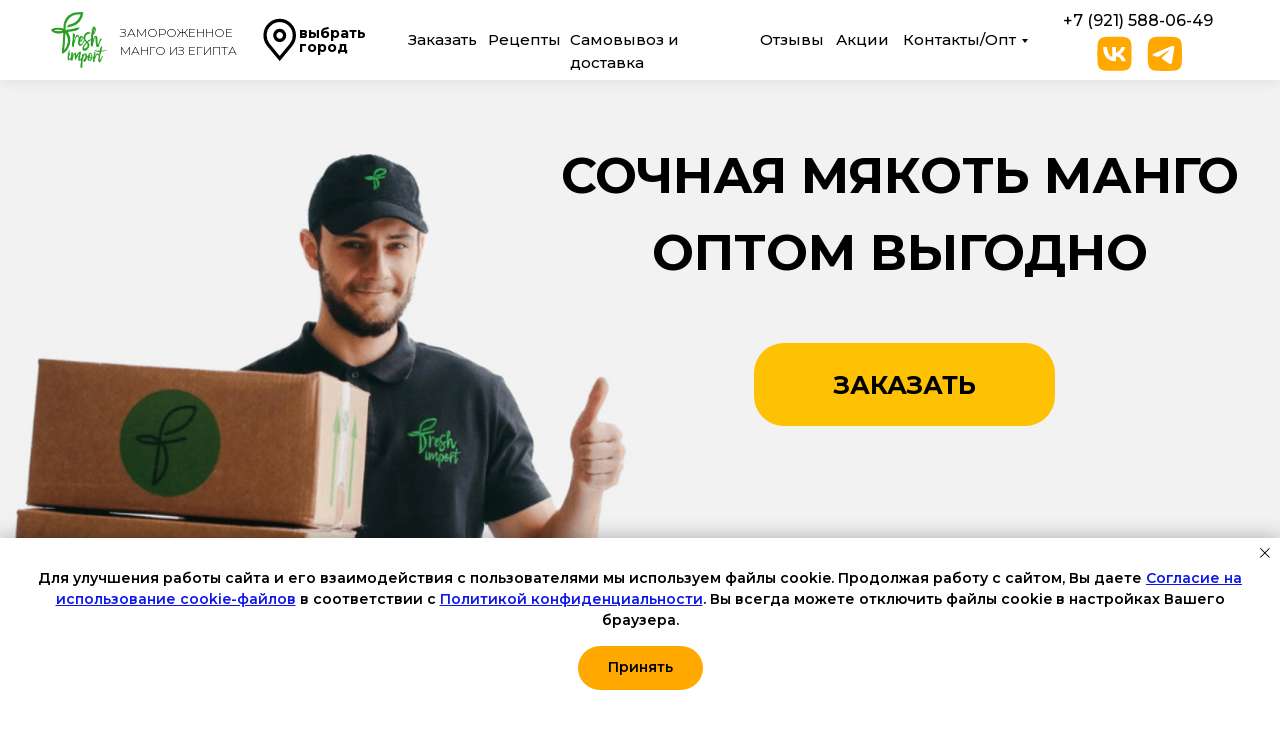

--- FILE ---
content_type: text/html; charset=UTF-8
request_url: https://freshimport.ru/wholesale
body_size: 95009
content:
<!DOCTYPE html> <html> <head> <meta charset="utf-8" /> <meta http-equiv="Content-Type" content="text/html; charset=utf-8" /> <meta name="viewport" content="width=device-width, initial-scale=1.0" /> <meta name="google-site-verification" content="iCl69jlcRe6KG0hBU0SztLv9fN4Ee2AA3MEOW3MvcYg" /> <meta name="yandex-verification" content="5285196bf13c5b69" /> <!--metatextblock--> <title>Оптовая продажа замороженной мякоти манго по России</title> <meta name="description" content="Оптовая продажа замороженной мякоти манго по России" /> <meta name="keywords" content="опт,оптом, оптовая, манго, замороженное манго, оптовая продажа, купить оптом, купить оптом замороженное манго, купить оптом манго, заказать оптом, оптом замороженное манго" /> <meta property="og:url" content="https://freshimport.ru/wholesale" /> <meta property="og:title" content="Оптовая продажа замороженной мякоти манго по России" /> <meta property="og:description" content="Оптовая продажа замороженной мякоти манго по России" /> <meta property="og:type" content="website" /> <meta property="og:image" content="https://static.tildacdn.com/tild6364-3634-4464-b638-393834386432/IMG_4422.PNG" /> <link rel="canonical" href="https://freshimport.ru/wholesale"> <!--/metatextblock--> <meta name="format-detection" content="telephone=no" /> <meta http-equiv="x-dns-prefetch-control" content="on"> <link rel="dns-prefetch" href="https://ws.tildacdn.com"> <link rel="dns-prefetch" href="https://static.tildacdn.com"> <link rel="shortcut icon" href="https://static.tildacdn.com/tild3435-3462-4038-b839-653938613030/favicon.ico" type="image/x-icon" /> <!-- Assets --> <script src="https://neo.tildacdn.com/js/tilda-fallback-1.0.min.js" async charset="utf-8"></script> <link rel="stylesheet" href="https://static.tildacdn.com/css/tilda-grid-3.0.min.css" type="text/css" media="all" onerror="this.loaderr='y';"/> <link rel="stylesheet" href="https://static.tildacdn.com/ws/project5389080/tilda-blocks-page35745259.min.css?t=1767853854" type="text/css" media="all" onerror="this.loaderr='y';" /> <link rel="preconnect" href="https://fonts.gstatic.com"> <link href="https://fonts.googleapis.com/css2?family=Montserrat:wght@100..900&subset=latin,cyrillic" rel="stylesheet"> <link rel="stylesheet" href="https://static.tildacdn.com/css/tilda-animation-2.0.min.css" type="text/css" media="all" onerror="this.loaderr='y';" /> <link rel="stylesheet" href="https://static.tildacdn.com/css/tilda-slds-1.4.min.css" type="text/css" media="print" onload="this.media='all';" onerror="this.loaderr='y';" /> <noscript><link rel="stylesheet" href="https://static.tildacdn.com/css/tilda-slds-1.4.min.css" type="text/css" media="all" /></noscript> <link rel="stylesheet" href="https://static.tildacdn.com/css/tilda-cards-1.0.min.css" type="text/css" media="all" onerror="this.loaderr='y';" /> <link rel="stylesheet" href="https://static.tildacdn.com/css/tilda-forms-1.0.min.css" type="text/css" media="all" onerror="this.loaderr='y';" /> <link rel="stylesheet" href="https://static.tildacdn.com/css/tilda-popup-1.1.min.css" type="text/css" media="print" onload="this.media='all';" onerror="this.loaderr='y';" /> <noscript><link rel="stylesheet" href="https://static.tildacdn.com/css/tilda-popup-1.1.min.css" type="text/css" media="all" /></noscript> <link rel="stylesheet" href="https://static.tildacdn.com/css/tilda-menu-widgeticons-1.0.min.css" type="text/css" media="all" onerror="this.loaderr='y';" /> <link rel="stylesheet" type="text/css" href="/custom.css?t=1767853854"> <script nomodule src="https://static.tildacdn.com/js/tilda-polyfill-1.0.min.js" charset="utf-8"></script> <script type="text/javascript">function t_onReady(func) {if(document.readyState!='loading') {func();} else {document.addEventListener('DOMContentLoaded',func);}}
function t_onFuncLoad(funcName,okFunc,time) {if(typeof window[funcName]==='function') {okFunc();} else {setTimeout(function() {t_onFuncLoad(funcName,okFunc,time);},(time||100));}}function t396_initialScale(t){var e=document.getElementById("rec"+t);if(e){var i=e.querySelector(".t396__artboard");if(i){window.tn_scale_initial_window_width||(window.tn_scale_initial_window_width=document.documentElement.clientWidth);var a=window.tn_scale_initial_window_width,r=[],n,l=i.getAttribute("data-artboard-screens");if(l){l=l.split(",");for(var o=0;o<l.length;o++)r[o]=parseInt(l[o],10)}else r=[320,480,640,960,1200];for(var o=0;o<r.length;o++){var d=r[o];a>=d&&(n=d)}var _="edit"===window.allrecords.getAttribute("data-tilda-mode"),c="center"===t396_getFieldValue(i,"valign",n,r),s="grid"===t396_getFieldValue(i,"upscale",n,r),w=t396_getFieldValue(i,"height_vh",n,r),g=t396_getFieldValue(i,"height",n,r),u=!!window.opr&&!!window.opr.addons||!!window.opera||-1!==navigator.userAgent.indexOf(" OPR/");if(!_&&c&&!s&&!w&&g&&!u){var h=parseFloat((a/n).toFixed(3)),f=[i,i.querySelector(".t396__carrier"),i.querySelector(".t396__filter")],v=Math.floor(parseInt(g,10)*h)+"px",p;i.style.setProperty("--initial-scale-height",v);for(var o=0;o<f.length;o++)f[o].style.setProperty("height","var(--initial-scale-height)");t396_scaleInitial__getElementsToScale(i).forEach((function(t){t.style.zoom=h}))}}}}function t396_scaleInitial__getElementsToScale(t){return t?Array.prototype.slice.call(t.children).filter((function(t){return t&&(t.classList.contains("t396__elem")||t.classList.contains("t396__group"))})):[]}function t396_getFieldValue(t,e,i,a){var r,n=a[a.length-1];if(!(r=i===n?t.getAttribute("data-artboard-"+e):t.getAttribute("data-artboard-"+e+"-res-"+i)))for(var l=0;l<a.length;l++){var o=a[l];if(!(o<=i)&&(r=o===n?t.getAttribute("data-artboard-"+e):t.getAttribute("data-artboard-"+e+"-res-"+o)))break}return r}window.TN_SCALE_INITIAL_VER="1.0",window.tn_scale_initial_window_width=null;</script> <script src="https://static.tildacdn.com/js/jquery-1.10.2.min.js" charset="utf-8" onerror="this.loaderr='y';"></script> <script src="https://static.tildacdn.com/js/tilda-scripts-3.0.min.js" charset="utf-8" defer onerror="this.loaderr='y';"></script> <script src="https://static.tildacdn.com/ws/project5389080/tilda-blocks-page35745259.min.js?t=1767853854" charset="utf-8" async onerror="this.loaderr='y';"></script> <script src="https://static.tildacdn.com/js/tilda-lazyload-1.0.min.js" charset="utf-8" async onerror="this.loaderr='y';"></script> <script src="https://static.tildacdn.com/js/tilda-animation-2.0.min.js" charset="utf-8" async onerror="this.loaderr='y';"></script> <script src="https://static.tildacdn.com/js/tilda-zero-1.1.min.js" charset="utf-8" async onerror="this.loaderr='y';"></script> <script src="https://static.tildacdn.com/js/tilda-slds-1.4.min.js" charset="utf-8" async onerror="this.loaderr='y';"></script> <script src="https://static.tildacdn.com/js/hammer.min.js" charset="utf-8" async onerror="this.loaderr='y';"></script> <script src="https://static.tildacdn.com/js/tilda-text-clamp.min.js" charset="utf-8" async onerror="this.loaderr='y';"></script> <script src="https://static.tildacdn.com/js/tilda-cards-1.0.min.js" charset="utf-8" async onerror="this.loaderr='y';"></script> <script src="https://static.tildacdn.com/js/tilda-forms-1.0.min.js" charset="utf-8" async onerror="this.loaderr='y';"></script> <script src="https://static.tildacdn.com/js/tilda-popup-1.0.min.js" charset="utf-8" async onerror="this.loaderr='y';"></script> <script src="https://static.tildacdn.com/js/tilda-submenublocks-1.0.min.js" charset="utf-8" async onerror="this.loaderr='y';"></script> <script src="https://static.tildacdn.com/js/tilda-menu-1.0.min.js" charset="utf-8" async onerror="this.loaderr='y';"></script> <script src="https://static.tildacdn.com/js/tilda-menu-widgeticons-1.0.min.js" charset="utf-8" async onerror="this.loaderr='y';"></script> <script src="https://static.tildacdn.com/js/tilda-animation-sbs-1.0.min.js" charset="utf-8" async onerror="this.loaderr='y';"></script> <script src="https://static.tildacdn.com/js/tilda-zero-scale-1.0.min.js" charset="utf-8" async onerror="this.loaderr='y';"></script> <script src="https://static.tildacdn.com/js/tilda-skiplink-1.0.min.js" charset="utf-8" async onerror="this.loaderr='y';"></script> <script src="https://static.tildacdn.com/js/tilda-events-1.0.min.js" charset="utf-8" async onerror="this.loaderr='y';"></script> <script type="text/javascript" src="https://static.tildacdn.com/js/tilda-lk-dashboard-1.0.min.js" charset="utf-8" async onerror="this.loaderr='y';"></script> <!-- nominify begin --><meta name="facebook-domain-verification" content="cuhcs3nglxvjctnyy3guxhwasgtbh7" /> <!-- Yandex.Metrika counter --> <script type="text/javascript" >
   (function(m,e,t,r,i,k,a){m[i]=m[i]||function(){(m[i].a=m[i].a||[]).push(arguments)};
   m[i].l=1*new Date();k=e.createElement(t),a=e.getElementsByTagName(t)[0],k.async=1,k.src=r,a.parentNode.insertBefore(k,a)})
   (window, document, "script", "https://mc.yandex.ru/metrika/tag.js", "ym");

   ym(65306995, "init", {
        clickmap:true,
        trackLinks:true,
        accurateTrackBounce:true,
        webvisor:true
   });
</script> <noscript><div><img src="https://mc.yandex.ru/watch/65306995" style="position:absolute; left:-9999px;" alt="" /></div></noscript> <!-- /Yandex.Metrika counter --> <script src="//cdn.callibri.ru/callibri.js" type="text/javascript" charset="utf-8" defer></script> <script type="text/javascript">
$(document).ready(function(){
    $('.t-form__submit').click(function(){
        ym(65306995,'reachGoal','Заказать'); return true;
    });
});
</script> <script type="text/javascript"> 
  $("[href='#order']").click(function() {
  ym(65306995,'reachGoal','Добавить в корзину');
  });
</script> <!-- calltouch --> <script type="text/javascript">
(function(w,d,n,c){w.CalltouchDataObject=n;w[n]=function(){w[n]["callbacks"].push(arguments)};if(!w[n]["callbacks"]){w[n]["callbacks"]=[]}w[n]["loaded"]=false;if(typeof c!=="object"){c=[c]}w[n]["counters"]=c;for(var i=0;i<c.length;i+=1){p(c[i])}function p(cId){var a=d.getElementsByTagName("script")[0],s=d.createElement("script"),i=function(){a.parentNode.insertBefore(s,a)},m=typeof Array.prototype.find === 'function',n=m?"init-min.js":"init.js";s.type="text/javascript";s.async=true;s.src="https://mod.calltouch.ru/"+n+"?id="+cId;if(w.opera=="[object Opera]"){d.addEventListener("DOMContentLoaded",i,false)}else{i()}}})(window,document,"ct","jt2p5nyo");
</script> <!-- calltouch --> <!-- calltouch requsest --> <script type="text/javascript">
Element.prototype.matches||(Element.prototype.matches=Element.prototype.matchesSelector||Element.prototype.webkitMatchesSelector||Element.prototype.mozMatchesSelector||Element.prototype.msMatchesSelector),Element.prototype.closest||(Element.prototype.closest=function(e){for(var t=this;t;){if(t.matches(e))return t;t=t.parentElement}return null});
var ct_get_val = function(form,selector){if(!!form.querySelector(selector)){return form.querySelector(selector).value;}else{return '';}}
var calltouch_sender = function(form,is_zero_block){ console.log(form);
    var fio = ct_get_val(form,'input[data-tilda-rule="name"]'); if (!fio){ fio = ct_get_val(form,'input[name="name"]'); }; if (!fio){ fio = ct_get_val(form,'input[placeholder*="имя"]'); }
    var phone = ct_get_val(form,'input[data-tilda-rule="phone"]'); if (!phone){ phone = ct_get_val(form,'input[name="phone"]'); }; if (!phone){ phone = ct_get_val(form,'input[type="tel"]'); }
    var email = ct_get_val(form,'input[data-tilda-rule="email"]'); if (!email){ email = ct_get_val(form,'input[name="email"]'); }; if (!email){ email = ct_get_val(form,'input[placeholder*="mail"]'); }
    var sub = 'Заявка с ' + location.hostname;
    if (ct_get_val(form,'input[name="tildaspec-formname"]').length>0){ sub = ct_get_val(form,'input[name="tildaspec-formname"]'); }
    var ct_data = {       
        fio: fio,
        phoneNumber: phone,
        email: email,
        subject: sub,
        requestUrl: location.href,
        sessionId: window.call_value
    };
    var post_data = Object.keys(ct_data).reduce(function(a,k){if(!!ct_data[k]){a.push(k+'='+encodeURIComponent(ct_data[k]));}return a},[]).join('&');
    var ct_site_id = '55645';
    var ct_valid = !!phone || !!email;
    console.log(ct_data,ct_valid);
    if (ct_valid && !window.ct_snd_flag){
        window.ct_snd_flag = 1; setTimeout(function(){ window.ct_snd_flag = 0; }, 20000);
        calltouch_send_request(post_data,ct_site_id);
    }
    
    if (is_zero_block){var su=form.getAttribute('data-success-url');if(su){console.log('ct_start_timeout');setTimeout(function(){console.log('ct_end_timeout');window.location.href=su;},1000);}}
}
var set_calltouch_listener = function(form,is_zero_block){
    form.addEventListener('tildaform:aftersuccess', function(e) { calltouch_sender(form,is_zero_block); });
    if (!is_zero_block){
        var success_callback = form.getAttribute('data-success-callback'); var formsended_callback = form.getAttribute('data-formsended-callback');
        if(!!success_callback){
            if (success_callback == 't702_onSuccess'){window.t702_onSuccess_def=success_callback;form.setAttribute('data-success-callback','t702_onSuccess_ct_fix');}
            if (success_callback == 't396_onSuccess'){window.t396_onSuccess_def=success_callback;form.setAttribute('data-success-callback','t396_onSuccess_ct_fix');}
            if (success_callback == 't678_onSuccess'){window.t678_onSuccess_def=success_callback;form.setAttribute('data-success-callback','t678_onSuccess_ct_fix');}
        }
        if(!!formsended_callback){
            if (formsended_callback=='t706_onSuccessCallback'){ window.t706_onSuccessCallback_def=form.getAttribute('data-formsended-callback'); form.setAttribute('data-formsended-callback','t706_onSuccessCallback_ct_fix'); }
        }
    }
}
var calltouch_send_request = function(post_data,ct_site_id){ var ct_url = 'https://api.calltouch.ru/calls-service/RestAPI/requests/'+ct_site_id+'/register/'; if (window.jQuery){ jQuery.ajax({ url: ct_url, dataType: 'json', type: 'POST', data: post_data, async: false }); } else { var request = window.ActiveXObject?new ActiveXObject("Microsoft.XMLHTTP"):new XMLHttpRequest(); request.open('POST', ct_url, true); request.setRequestHeader('Content-Type', 'application/x-www-form-urlencoded'); request.send(post_data); }}
if (document.readyState!=='loading'){
    [].forEach.call(document.querySelectorAll('form'),function(el){ set_calltouch_listener(el,false); });
} else {
    document.addEventListener('DOMContentLoaded', function(){
        [].forEach.call(document.querySelectorAll('form'),function(el){ set_calltouch_listener(el,false); });
    });
}
window.t396_onSuccess=function(form){if(!form) return;if(!form.id){calltouch_sender(form[0],true);} else {calltouch_sender(form,true);}}
window.t702_onSuccess_ct_fix=function(form){console.log('ct_start_timeout');setTimeout(function(){console.log('ct_end_timeout');window[window.t702_onSuccess_def](form);},1000);}
window.t396_onSuccess_ct_fix=function(form){console.log('ct_start_timeout');setTimeout(function(){console.log('ct_end_timeout');window[window.t396_onSuccess_def](form);},1000);}
window.t678_onSuccess_ct_fix=function(form){console.log('ct_start_timeout');setTimeout(function(){console.log('ct_end_timeout');window[window.t678_onSuccess_def](form);},1000);}
window.t706_onSuccessCallback_ct_fix=function(form){console.log('ct_start_timeout');setTimeout(function(){console.log('ct_end_timeout');window[window.t706_onSuccessCallback_def](form);},1000);}
</script> <!-- calltouch requsest --> <!-- Скрипт Calltouch для отслеживания заявок с форм 
<script type="text/javascript">
jQuery(document).on('submit', 'form#myform', function() { 
var form = jQuery(this);
var phone = form.find('input[name="phonenumber"]').val();
var fio = form.find('input[name="user"]').val();
var mail = form.find('input[name="email"]').val(); 
var comment = form.find('input[name="comment"]').val();
var tags = form.find('input[name="tags"]').val(); 
var sub = 'Отслеживаемая форма обратной связи';
var ct_site_id = '36024'; /* ID сайта внутри Calltouch */
var ct_data = { 
fio: fio,
phoneNumber: phone,
email: mail,
subject: sub,
comment: comment,
tags: tags,
requestUrl: location.href,
sessionId: window.ct('calltracking_params','wgblo7m9').sessionId /* Чтобы определить источник заявки, передаем ID сессии Calltouch sessionId. Вместо wgblo7m9 нужно передавать mod_id скрипта Calltouch. */
};
/* При необходимости делаем проверку на корректность собранных с формы данных */
/* Например, обязательным для заполнения на форме является поле с телефоном, проверяем его наличие и не пустое ли оно */
if (typeof(phone)!='undefined' && phone!=''){
/* Выполняем AJAX-запрос */
jQuery.ajax({ 
 url: 'https://api.calltouch.ru/calls-service/RestAPI/requests/'+ct_site_id+'/register/', 
 dataType: 'json', 
 type: 'POST', 
 data: ct_data,
 async: false /* Предположим, после отправки формы на сайте настроен редирект на другую страницу, поэтому используем параметр async: false для синхронной отправки запроса */
}); 
}
});
</script>
 Скрипт Calltouch для отслеживания заявок с форм --> <!-- nominify end --><script type="text/javascript">window.dataLayer=window.dataLayer||[];</script> <script type="text/javascript">(function() {if((/bot|google|yandex|baidu|bing|msn|duckduckbot|teoma|slurp|crawler|spider|robot|crawling|facebook/i.test(navigator.userAgent))===false&&typeof(sessionStorage)!='undefined'&&sessionStorage.getItem('visited')!=='y'&&document.visibilityState){var style=document.createElement('style');style.type='text/css';style.innerHTML='@media screen and (min-width: 980px) {.t-records {opacity: 0;}.t-records_animated {-webkit-transition: opacity ease-in-out .2s;-moz-transition: opacity ease-in-out .2s;-o-transition: opacity ease-in-out .2s;transition: opacity ease-in-out .2s;}.t-records.t-records_visible {opacity: 1;}}';document.getElementsByTagName('head')[0].appendChild(style);function t_setvisRecs(){var alr=document.querySelectorAll('.t-records');Array.prototype.forEach.call(alr,function(el) {el.classList.add("t-records_animated");});setTimeout(function() {Array.prototype.forEach.call(alr,function(el) {el.classList.add("t-records_visible");});sessionStorage.setItem("visited","y");},400);}
document.addEventListener('DOMContentLoaded',t_setvisRecs);}})();</script></head> <body class="t-body" style="margin:0;"> <!--allrecords--> <div id="allrecords" class="t-records" data-hook="blocks-collection-content-node" data-tilda-project-id="5389080" data-tilda-page-id="35745259" data-tilda-page-alias="wholesale" data-tilda-formskey="df84fa5d78ca146b2c866849a5389080" data-tilda-stat-scroll="yes" data-tilda-imgoptimoff="yes" data-tilda-lazy="yes" data-tilda-root-zone="com" data-tilda-project-headcode="yes" data-tilda-project-country="RU"> <!--header--> <header id="t-header" class="t-records" data-hook="blocks-collection-content-node" data-tilda-project-id="5389080" data-tilda-page-id="26587620" data-tilda-page-alias="head" data-tilda-formskey="df84fa5d78ca146b2c866849a5389080" data-tilda-stat-scroll="yes" data-tilda-imgoptimoff="yes" data-tilda-lazy="yes" data-tilda-root-zone="com" data-tilda-project-headcode="yes" data-tilda-project-country="RU"> <div id="rec429165404" class="r t-rec" style=" " data-animationappear="off" data-record-type="396"> <!-- T396 --> <style>#rec429165404 .t396__artboard {height:80px;background-color:#ffffff;}#rec429165404 .t396__filter {height:80px;}#rec429165404 .t396__carrier{height:80px;background-position:center center;background-attachment:scroll;background-size:cover;background-repeat:no-repeat;}@media screen and (max-width:1199px) {#rec429165404 .t396__artboard,#rec429165404 .t396__filter,#rec429165404 .t396__carrier {}#rec429165404 .t396__filter {}#rec429165404 .t396__carrier {background-attachment:scroll;}}@media screen and (max-width:959px) {#rec429165404 .t396__artboard,#rec429165404 .t396__filter,#rec429165404 .t396__carrier {}#rec429165404 .t396__filter {}#rec429165404 .t396__carrier {background-attachment:scroll;}}@media screen and (max-width:639px) {#rec429165404 .t396__artboard,#rec429165404 .t396__filter,#rec429165404 .t396__carrier {height:65px;}#rec429165404 .t396__filter {}#rec429165404 .t396__carrier {background-attachment:scroll;}}@media screen and (max-width:479px) {#rec429165404 .t396__artboard,#rec429165404 .t396__filter,#rec429165404 .t396__carrier {height:55px;}#rec429165404 .t396__filter {}#rec429165404 .t396__carrier {background-attachment:scroll;}}#rec429165404 .tn-elem[data-elem-id="1646753373480"]{z-index:3;top:-200px;;left:calc(50% - 600px + 430px);;width:26px;height:auto;}#rec429165404 .tn-elem[data-elem-id="1646753373480"] .tn-atom{border-radius:0px 0px 0px 0px;background-position:center center;border-width:var(--t396-borderwidth,0);border-style:var(--t396-borderstyle,solid);border-color:var(--t396-bordercolor,transparent);transition:background-color var(--t396-speedhover,0s) ease-in-out,color var(--t396-speedhover,0s) ease-in-out,border-color var(--t396-speedhover,0s) ease-in-out,box-shadow var(--t396-shadowshoverspeed,0.2s) ease-in-out;}#rec429165404 .tn-elem[data-elem-id="1646753373480"] .tn-atom__img{border-radius:0px 0px 0px 0px;object-position:center center;}@media screen and (max-width:1199px){#rec429165404 .tn-elem[data-elem-id="1646753373480"]{display:table;top:22px;;left:calc(50% - 480px + 905px);;width:45px;height:auto;}}@media screen and (max-width:959px){#rec429165404 .tn-elem[data-elem-id="1646753373480"]{display:table;top:22px;;left:calc(50% - 320px + 580px);;width:45px;height:auto;}}@media screen and (max-width:639px){#rec429165404 .tn-elem[data-elem-id="1646753373480"]{display:table;top:18px;;left:calc(50% - 240px + 434px);;width:35px;height:auto;}}@media screen and (max-width:479px){#rec429165404 .tn-elem[data-elem-id="1646753373480"]{display:table;top:15px;;left:calc(50% - 160px + -12px);;width:35px;height:auto;}}#rec429165404 .tn-elem[data-elem-id="1646755838395"]{z-index:3;top:9px;;left:calc(50% - 600px + 8px);;width:62px;height:auto;}#rec429165404 .tn-elem[data-elem-id="1646755838395"] .tn-atom{border-radius:0px 0px 0px 0px;background-position:center center;border-width:var(--t396-borderwidth,0);border-style:var(--t396-borderstyle,solid);border-color:var(--t396-bordercolor,transparent);transition:background-color var(--t396-speedhover,0s) ease-in-out,color var(--t396-speedhover,0s) ease-in-out,border-color var(--t396-speedhover,0s) ease-in-out,box-shadow var(--t396-shadowshoverspeed,0.2s) ease-in-out;}#rec429165404 .tn-elem[data-elem-id="1646755838395"] .tn-atom__img{border-radius:0px 0px 0px 0px;object-position:center center;}@media screen and (max-width:1199px){#rec429165404 .tn-elem[data-elem-id="1646755838395"]{display:table;height:auto;}}@media screen and (max-width:959px){#rec429165404 .tn-elem[data-elem-id="1646755838395"]{display:table;height:auto;}}@media screen and (max-width:639px){#rec429165404 .tn-elem[data-elem-id="1646755838395"]{display:table;top:8px;;left:calc(50% - 240px + 8px);;width:48px;height:auto;}}@media screen and (max-width:479px){#rec429165404 .tn-elem[data-elem-id="1646755838395"]{display:table;top:4px;;left:calc(50% - 160px + 11px);;width:48px;height:auto;}}#rec429165404 .tn-elem[data-elem-id="1646753373489"]{z-index:3;top:-228px;;left:calc(50% - 600px + 1096px);;width:75px;height:auto;}#rec429165404 .tn-elem[data-elem-id="1646753373489"] .tn-atom{border-radius:0px 0px 0px 0px;background-position:center center;border-width:var(--t396-borderwidth,0);border-style:var(--t396-borderstyle,solid);border-color:var(--t396-bordercolor,transparent);transition:background-color var(--t396-speedhover,0s) ease-in-out,color var(--t396-speedhover,0s) ease-in-out,border-color var(--t396-speedhover,0s) ease-in-out,box-shadow var(--t396-shadowshoverspeed,0.2s) ease-in-out;}#rec429165404 .tn-elem[data-elem-id="1646753373489"] .tn-atom__img{border-radius:0px 0px 0px 0px;object-position:center center;}@media (min-width:1200px){#rec429165404 .tn-elem.t396__elem--anim-hidden[data-elem-id="1646753373489"]{opacity:0;}}@media screen and (max-width:1199px){#rec429165404 .tn-elem[data-elem-id="1646753373489"]{display:table;top:12px;;left:calc(50% - 480px + 814px);;width:44px;height:auto;}}@media screen and (max-width:959px){#rec429165404 .tn-elem[data-elem-id="1646753373489"]{display:table;top:11px;;left:calc(50% - 320px + 500px);;width:46px;height:auto;}}@media screen and (max-width:639px){#rec429165404 .tn-elem[data-elem-id="1646753373489"]{display:table;top:9px;;left:calc(50% - 240px + 357px);;height:auto;}}@media screen and (max-width:479px){#rec429165404 .tn-elem[data-elem-id="1646753373489"]{display:table;top:-151px;;left:calc(50% - 160px + 6px);;width:45px;height:auto;}}#rec429165404 .tn-elem[data-elem-id="1646757305502"]{z-index:3;top:-198px;;left:calc(50% - 600px + 1146px);;width:25px;height:25px;}#rec429165404 .tn-elem[data-elem-id="1646757305502"] .tn-atom{border-radius:3000px 3000px 3000px 3000px;background-color:#ffbb00;background-position:center center;border-width:var(--t396-borderwidth,0);border-style:var(--t396-borderstyle,solid);border-color:var(--t396-bordercolor,transparent);transition:background-color var(--t396-speedhover,0s) ease-in-out,color var(--t396-speedhover,0s) ease-in-out,border-color var(--t396-speedhover,0s) ease-in-out,box-shadow var(--t396-shadowshoverspeed,0.2s) ease-in-out;}@media (min-width:1200px){#rec429165404 .tn-elem.t396__elem--anim-hidden[data-elem-id="1646757305502"]{opacity:0;}}@media screen and (max-width:1199px){#rec429165404 .tn-elem[data-elem-id="1646757305502"]{display:table;top:25px;;left:calc(50% - 480px + 842px);;width:27px;height:27px;}}@media screen and (max-width:959px){#rec429165404 .tn-elem[data-elem-id="1646757305502"]{display:table;top:25px;;left:calc(50% - 320px + 530px);;width:29px;height:29px;}}@media screen and (max-width:639px){#rec429165404 .tn-elem[data-elem-id="1646757305502"]{display:table;top:21px;;left:calc(50% - 240px + 383px);;}}@media screen and (max-width:479px){#rec429165404 .tn-elem[data-elem-id="1646757305502"]{display:table;top:-133px;;left:calc(50% - 160px + 10px);;width:20px;height:20px;}}#rec429165404 .tn-elem[data-elem-id="1646757286132"]{color:#000000;text-align:center;z-index:3;top:-194px;;left:calc(50% - 600px + 1143px);;width:31px;height:auto;}#rec429165404 .tn-elem[data-elem-id="1646757286132"] .tn-atom{vertical-align:middle;color:#000000;font-size:18px;font-family:'Arial',Arial,sans-serif;line-height:1;font-weight:600;background-position:center center;border-width:var(--t396-borderwidth,0);border-style:var(--t396-borderstyle,solid);border-color:var(--t396-bordercolor,transparent);transition:background-color var(--t396-speedhover,0s) ease-in-out,color var(--t396-speedhover,0s) ease-in-out,border-color var(--t396-speedhover,0s) ease-in-out,box-shadow var(--t396-shadowshoverspeed,0.2s) ease-in-out;text-shadow:var(--t396-shadow-text-x,0px) var(--t396-shadow-text-y,0px) var(--t396-shadow-text-blur,0px) rgba(var(--t396-shadow-text-color),var(--t396-shadow-text-opacity,100%));}@media (min-width:1200px){#rec429165404 .tn-elem.t396__elem--anim-hidden[data-elem-id="1646757286132"]{opacity:0;}}@media screen and (max-width:1199px){#rec429165404 .tn-elem[data-elem-id="1646757286132"]{display:table;top:30px;;left:calc(50% - 480px + 839px);;width:34px;height:auto;}}@media screen and (max-width:959px){#rec429165404 .tn-elem[data-elem-id="1646757286132"]{display:table;top:29px;;left:calc(50% - 320px + 527px);;width:36px;height:auto;}#rec429165404 .tn-elem[data-elem-id="1646757286132"] .tn-atom{font-size:21px;background-size:cover;}}@media screen and (max-width:639px){#rec429165404 .tn-elem[data-elem-id="1646757286132"]{display:table;top:25px;;left:calc(50% - 240px + 380px);;height:auto;}}@media screen and (max-width:479px){#rec429165404 .tn-elem[data-elem-id="1646757286132"]{display:table;top:-130px;;left:calc(50% - 160px + 10px);;width:20px;height:auto;text-align:center;}#rec429165404 .tn-elem[data-elem-id="1646757286132"] .tn-atom{font-size:14px;line-height:1.1;background-size:cover;}}#rec429165404 .tn-elem[data-elem-id="1648645810471"]{color:#000000;z-index:3;top:28px;;left:calc(50% - 600px + 530px);;width:180px;height:auto;}#rec429165404 .tn-elem[data-elem-id="1648645810471"] .tn-atom{vertical-align:middle;color:#000000;font-size:15px;font-family:'Montserrat',Arial,sans-serif;line-height:1.55;font-weight:500;background-position:center center;border-width:var(--t396-borderwidth,0);border-style:var(--t396-borderstyle,solid);border-color:var(--t396-bordercolor,transparent);transition:background-color var(--t396-speedhover,0s) ease-in-out,color var(--t396-speedhover,0s) ease-in-out,border-color var(--t396-speedhover,0s) ease-in-out,box-shadow var(--t396-shadowshoverspeed,0.2s) ease-in-out;text-shadow:var(--t396-shadow-text-x,0px) var(--t396-shadow-text-y,0px) var(--t396-shadow-text-blur,0px) rgba(var(--t396-shadow-text-color),var(--t396-shadow-text-opacity,100%));}@media (min-width:1200px){#rec429165404 .tn-elem.t396__elem--anim-hidden[data-elem-id="1648645810471"]{opacity:0;}}@media screen and (max-width:1199px){#rec429165404 .tn-elem[data-elem-id="1648645810471"]{display:table;top:-150px;;left:calc(50% - 480px + 700px);;height:auto;}}@media screen and (max-width:959px){#rec429165404 .tn-elem[data-elem-id="1648645810471"]{display:table;top:-265px;;left:calc(50% - 320px + 590px);;height:auto;}}@media screen and (max-width:639px){#rec429165404 .tn-elem[data-elem-id="1648645810471"]{display:table;top:-185px;;left:calc(50% - 240px + 608px);;height:auto;}}@media screen and (max-width:479px){#rec429165404 .tn-elem[data-elem-id="1648645810471"]{display:table;top:-250px;;left:calc(50% - 160px + 200px);;height:auto;}}#rec429165404 .tn-elem[data-elem-id="1648645835520"]{color:#000000;z-index:3;top:28px;;left:calc(50% - 600px + 448px);;width:72px;height:auto;}#rec429165404 .tn-elem[data-elem-id="1648645835520"] .tn-atom{vertical-align:middle;color:#000000;font-size:15px;font-family:'Montserrat',Arial,sans-serif;line-height:1.55;font-weight:500;background-position:center center;border-width:var(--t396-borderwidth,0);border-style:var(--t396-borderstyle,solid);border-color:var(--t396-bordercolor,transparent);transition:background-color var(--t396-speedhover,0s) ease-in-out,color var(--t396-speedhover,0s) ease-in-out,border-color var(--t396-speedhover,0s) ease-in-out,box-shadow var(--t396-shadowshoverspeed,0.2s) ease-in-out;text-shadow:var(--t396-shadow-text-x,0px) var(--t396-shadow-text-y,0px) var(--t396-shadow-text-blur,0px) rgba(var(--t396-shadow-text-color),var(--t396-shadow-text-opacity,100%));}@media (min-width:1200px){#rec429165404 .tn-elem.t396__elem--anim-hidden[data-elem-id="1648645835520"]{opacity:0;}}@media screen and (max-width:1199px){#rec429165404 .tn-elem[data-elem-id="1648645835520"]{display:table;top:-150px;;left:calc(50% - 480px + 592px);;height:auto;}}@media screen and (max-width:959px){#rec429165404 .tn-elem[data-elem-id="1648645835520"]{display:table;top:-265px;;left:calc(50% - 320px + 482px);;height:auto;}}@media screen and (max-width:639px){#rec429165404 .tn-elem[data-elem-id="1648645835520"]{display:table;top:-185px;;left:calc(50% - 240px + 500px);;height:auto;}}@media screen and (max-width:479px){#rec429165404 .tn-elem[data-elem-id="1648645835520"]{display:table;top:-250px;;left:calc(50% - 160px + 92px);;height:auto;}}#rec429165404 .tn-elem[data-elem-id="1648645854236"]{color:#000000;z-index:3;top:28px;;left:calc(50% - 600px + 796px);;width:57px;height:auto;}#rec429165404 .tn-elem[data-elem-id="1648645854236"] .tn-atom{vertical-align:middle;color:#000000;font-size:15px;font-family:'Montserrat',Arial,sans-serif;line-height:1.55;font-weight:500;background-position:center center;border-width:var(--t396-borderwidth,0);border-style:var(--t396-borderstyle,solid);border-color:var(--t396-bordercolor,transparent);transition:background-color var(--t396-speedhover,0s) ease-in-out,color var(--t396-speedhover,0s) ease-in-out,border-color var(--t396-speedhover,0s) ease-in-out,box-shadow var(--t396-shadowshoverspeed,0.2s) ease-in-out;text-shadow:var(--t396-shadow-text-x,0px) var(--t396-shadow-text-y,0px) var(--t396-shadow-text-blur,0px) rgba(var(--t396-shadow-text-color),var(--t396-shadow-text-opacity,100%));}@media (min-width:1200px){#rec429165404 .tn-elem.t396__elem--anim-hidden[data-elem-id="1648645854236"]{opacity:0;}}@media screen and (max-width:1199px){#rec429165404 .tn-elem[data-elem-id="1648645854236"]{display:table;top:-150px;;left:calc(50% - 480px + 907px);;height:auto;}}@media screen and (max-width:959px){#rec429165404 .tn-elem[data-elem-id="1648645854236"]{display:table;top:-265px;;left:calc(50% - 320px + 796px);;height:auto;}}@media screen and (max-width:639px){#rec429165404 .tn-elem[data-elem-id="1648645854236"]{display:table;top:-185px;;left:calc(50% - 240px + 815px);;height:auto;}}@media screen and (max-width:479px){#rec429165404 .tn-elem[data-elem-id="1648645854236"]{display:table;top:-250px;;left:calc(50% - 160px + 407px);;height:auto;}}#rec429165404 .tn-elem[data-elem-id="1648645869836"]{color:#000000;z-index:3;top:28px;;left:calc(50% - 600px + 863px);;width:122px;height:auto;}#rec429165404 .tn-elem[data-elem-id="1648645869836"] .tn-atom{vertical-align:middle;color:#000000;font-size:15px;font-family:'Montserrat',Arial,sans-serif;line-height:1.55;font-weight:500;background-position:center center;border-width:var(--t396-borderwidth,0);border-style:var(--t396-borderstyle,solid);border-color:var(--t396-bordercolor,transparent);transition:background-color var(--t396-speedhover,0s) ease-in-out,color var(--t396-speedhover,0s) ease-in-out,border-color var(--t396-speedhover,0s) ease-in-out,box-shadow var(--t396-shadowshoverspeed,0.2s) ease-in-out;text-shadow:var(--t396-shadow-text-x,0px) var(--t396-shadow-text-y,0px) var(--t396-shadow-text-blur,0px) rgba(var(--t396-shadow-text-color),var(--t396-shadow-text-opacity,100%));}@media (min-width:1200px){#rec429165404 .tn-elem.t396__elem--anim-hidden[data-elem-id="1648645869836"]{opacity:0;}}@media screen and (max-width:1199px){#rec429165404 .tn-elem[data-elem-id="1648645869836"]{display:table;top:-150px;;left:calc(50% - 480px + 1088px);;height:auto;}}@media screen and (max-width:959px){#rec429165404 .tn-elem[data-elem-id="1648645869836"]{display:table;top:-265px;;left:calc(50% - 320px + 978px);;height:auto;}}@media screen and (max-width:639px){#rec429165404 .tn-elem[data-elem-id="1648645869836"]{display:table;top:-185px;;left:calc(50% - 240px + 996px);;height:auto;}}@media screen and (max-width:479px){#rec429165404 .tn-elem[data-elem-id="1648645869836"]{display:table;top:-250px;;left:calc(50% - 160px + 588px);;height:auto;}}#rec429165404 .tn-elem[data-elem-id="1651406794452"]{color:#000000;z-index:3;top:28px;;left:calc(50% - 600px + 368px);;width:70px;height:auto;}#rec429165404 .tn-elem[data-elem-id="1651406794452"] .tn-atom{vertical-align:middle;color:#000000;font-size:15px;font-family:'Montserrat',Arial,sans-serif;line-height:1.55;font-weight:500;background-position:center center;border-width:var(--t396-borderwidth,0);border-style:var(--t396-borderstyle,solid);border-color:var(--t396-bordercolor,transparent);transition:background-color var(--t396-speedhover,0s) ease-in-out,color var(--t396-speedhover,0s) ease-in-out,border-color var(--t396-speedhover,0s) ease-in-out,box-shadow var(--t396-shadowshoverspeed,0.2s) ease-in-out;text-shadow:var(--t396-shadow-text-x,0px) var(--t396-shadow-text-y,0px) var(--t396-shadow-text-blur,0px) rgba(var(--t396-shadow-text-color),var(--t396-shadow-text-opacity,100%));}@media (min-width:1200px){#rec429165404 .tn-elem.t396__elem--anim-hidden[data-elem-id="1651406794452"]{opacity:0;}}@media screen and (max-width:1199px){#rec429165404 .tn-elem[data-elem-id="1651406794452"]{display:table;top:-140pxpx;;left:calc(50% - 480px + 520pxpx);;height:auto;}}@media screen and (max-width:959px){#rec429165404 .tn-elem[data-elem-id="1651406794452"]{display:table;top:-255pxpx;;left:calc(50% - 320px + 410pxpx);;height:auto;}}@media screen and (max-width:639px){#rec429165404 .tn-elem[data-elem-id="1651406794452"]{display:table;top:-175pxpx;;left:calc(50% - 240px + 428pxpx);;height:auto;}}@media screen and (max-width:479px){#rec429165404 .tn-elem[data-elem-id="1651406794452"]{display:table;top:-240pxpx;;left:calc(50% - 160px + 20pxpx);;height:auto;}}#rec429165404 .tn-elem[data-elem-id="1651407259291"]{color:#000000;z-index:3;top:26px;;left:calc(50% - 600px + 259px);;width:73px;height:auto;}#rec429165404 .tn-elem.t396__elem--anim-hidden[data-elem-id="1651407259291"]{opacity:0;}#rec429165404 .tn-elem[data-elem-id="1651407259291"] .tn-atom{vertical-align:middle;color:#000000;font-size:14px;font-family:'Montserrat',Arial,sans-serif;line-height:1;font-weight:700;background-position:center center;border-width:var(--t396-borderwidth,0);border-style:var(--t396-borderstyle,solid);border-color:var(--t396-bordercolor,transparent);transition:background-color var(--t396-speedhover,0s) ease-in-out,color var(--t396-speedhover,0s) ease-in-out,border-color var(--t396-speedhover,0s) ease-in-out,box-shadow var(--t396-shadowshoverspeed,0.2s) ease-in-out;text-shadow:var(--t396-shadow-text-x,0px) var(--t396-shadow-text-y,0px) var(--t396-shadow-text-blur,0px) rgba(var(--t396-shadow-text-color),var(--t396-shadow-text-opacity,100%));}@media screen and (max-width:1199px){#rec429165404 .tn-elem[data-elem-id="1651407259291"]{display:table;top:22px;;left:calc(50% - 480px + 706px);;height:auto;}}@media screen and (max-width:959px){#rec429165404 .tn-elem[data-elem-id="1651407259291"]{display:table;top:25px;;left:calc(50% - 320px + 420px);;height:auto;}}@media screen and (max-width:639px){#rec429165404 .tn-elem[data-elem-id="1651407259291"]{display:table;top:16px;;left:calc(50% - 240px + 284px);;height:auto;}}@media screen and (max-width:479px){#rec429165404 .tn-elem[data-elem-id="1651407259291"]{display:table;top:-82px;;left:calc(50% - 160px + 115px);;width:60px;height:auto;text-align:center;}#rec429165404 .tn-elem[data-elem-id="1651407259291"] .tn-atom{font-size:12px;letter-spacing:0px;background-size:cover;}}#rec429165404 .tn-elem[data-elem-id="1655980580882"]{color:#000000;z-index:3;top:28px;;left:calc(50% - 600px + 720px);;width:66px;height:auto;}#rec429165404 .tn-elem[data-elem-id="1655980580882"] .tn-atom{vertical-align:middle;color:#000000;font-size:15px;font-family:'Montserrat',Arial,sans-serif;line-height:1.55;font-weight:500;background-position:center center;border-width:var(--t396-borderwidth,0);border-style:var(--t396-borderstyle,solid);border-color:var(--t396-bordercolor,transparent);transition:background-color var(--t396-speedhover,0s) ease-in-out,color var(--t396-speedhover,0s) ease-in-out,border-color var(--t396-speedhover,0s) ease-in-out,box-shadow var(--t396-shadowshoverspeed,0.2s) ease-in-out;text-shadow:var(--t396-shadow-text-x,0px) var(--t396-shadow-text-y,0px) var(--t396-shadow-text-blur,0px) rgba(var(--t396-shadow-text-color),var(--t396-shadow-text-opacity,100%));}@media (min-width:1200px){#rec429165404 .tn-elem.t396__elem--anim-hidden[data-elem-id="1655980580882"]{opacity:0;}}@media screen and (max-width:1199px){#rec429165404 .tn-elem[data-elem-id="1655980580882"]{display:table;top:-140pxpx;;left:calc(50% - 480px + 917pxpx);;height:auto;}}@media screen and (max-width:959px){#rec429165404 .tn-elem[data-elem-id="1655980580882"]{display:table;top:-255pxpx;;left:calc(50% - 320px + 806pxpx);;height:auto;}}@media screen and (max-width:639px){#rec429165404 .tn-elem[data-elem-id="1655980580882"]{display:table;top:-175pxpx;;left:calc(50% - 240px + 825pxpx);;height:auto;}}@media screen and (max-width:479px){#rec429165404 .tn-elem[data-elem-id="1655980580882"]{display:table;top:-240pxpx;;left:calc(50% - 160px + 417pxpx);;height:auto;}}#rec429165404 .tn-elem[data-elem-id="1679060447827"]{z-index:3;top:18px;;left:calc(50% - 600px + 223px);;width:34px;height:auto;}#rec429165404 .tn-elem.t396__elem--anim-hidden[data-elem-id="1679060447827"]{opacity:0;}#rec429165404 .tn-elem[data-elem-id="1679060447827"] .tn-atom{border-radius:0px 0px 0px 0px;background-position:center center;border-width:var(--t396-borderwidth,0);border-style:var(--t396-borderstyle,solid);border-color:var(--t396-bordercolor,transparent);transition:background-color var(--t396-speedhover,0s) ease-in-out,color var(--t396-speedhover,0s) ease-in-out,border-color var(--t396-speedhover,0s) ease-in-out,box-shadow var(--t396-shadowshoverspeed,0.2s) ease-in-out;}#rec429165404 .tn-elem[data-elem-id="1679060447827"] .tn-atom__img{border-radius:0px 0px 0px 0px;object-position:center center;}@media screen and (max-width:1199px){#rec429165404 .tn-elem[data-elem-id="1679060447827"]{display:table;top:14px;;left:calc(50% - 480px + 669px);;height:auto;}}@media screen and (max-width:959px){#rec429165404 .tn-elem[data-elem-id="1679060447827"]{display:table;top:16px;;left:calc(50% - 320px + 382px);;height:auto;}}@media screen and (max-width:639px){#rec429165404 .tn-elem[data-elem-id="1679060447827"]{display:table;top:9px;;left:calc(50% - 240px + 250px);;width:31px;height:auto;}}@media screen and (max-width:479px){#rec429165404 .tn-elem[data-elem-id="1679060447827"]{display:table;top:1px;;left:calc(50% - 160px + 84px);;width:25px;height:auto;}#rec429165404 .tn-elem[data-elem-id="1679060447827"] .tn-atom{background-size:cover;-webkit-transform:rotate(1deg);-moz-transform:rotate(1deg);transform:rotate(1deg);}}#rec429165404 .tn-elem[data-elem-id="1680093617268"]{color:#000000;z-index:3;top:24px;;left:calc(50% - 600px + 80px);;width:122px;height:auto;}#rec429165404 .tn-elem[data-elem-id="1680093617268"] .tn-atom{vertical-align:middle;color:#000000;font-size:12px;font-family:'Montserrat',Arial,sans-serif;line-height:1.55;font-weight:300;text-transform:uppercase;background-position:center center;border-width:var(--t396-borderwidth,0);border-style:var(--t396-borderstyle,solid);border-color:var(--t396-bordercolor,transparent);transition:background-color var(--t396-speedhover,0s) ease-in-out,color var(--t396-speedhover,0s) ease-in-out,border-color var(--t396-speedhover,0s) ease-in-out,box-shadow var(--t396-shadowshoverspeed,0.2s) ease-in-out;text-shadow:var(--t396-shadow-text-x,0px) var(--t396-shadow-text-y,0px) var(--t396-shadow-text-blur,0px) rgba(var(--t396-shadow-text-color),var(--t396-shadow-text-opacity,100%));}@media screen and (max-width:1199px){#rec429165404 .tn-elem[data-elem-id="1680093617268"]{display:table;height:auto;}}@media screen and (max-width:959px){#rec429165404 .tn-elem[data-elem-id="1680093617268"]{display:table;height:auto;}}@media screen and (max-width:639px){#rec429165404 .tn-elem[data-elem-id="1680093617268"]{display:table;top:16px;;left:calc(50% - 240px + 69px);;height:auto;}}@media screen and (max-width:479px){#rec429165404 .tn-elem[data-elem-id="1680093617268"]{display:table;top:12px;;left:calc(50% - 160px + 62px);;width:103px;height:auto;text-align:left;}#rec429165404 .tn-elem[data-elem-id="1680093617268"] .tn-atom{font-size:10px;background-size:cover;}}#rec429165404 .tn-elem[data-elem-id="1680095874622"]{z-index:3;top:-223px;;left:calc(50% - 600px + 862px);;width:30px;height:30px;}#rec429165404 .tn-elem[data-elem-id="1680095874622"] .tn-atom{border-radius:0px 0px 0px 0px;background-position:center center;background-size:cover;background-repeat:no-repeat;border-width:var(--t396-borderwidth,0);border-style:var(--t396-borderstyle,solid);border-color:var(--t396-bordercolor,transparent);transition:background-color var(--t396-speedhover,0s) ease-in-out,color var(--t396-speedhover,0s) ease-in-out,border-color var(--t396-speedhover,0s) ease-in-out,box-shadow var(--t396-shadowshoverspeed,0.2s) ease-in-out;}@media screen and (max-width:1199px){#rec429165404 .tn-elem[data-elem-id="1680095874622"]{display:table;}}@media screen and (max-width:959px){#rec429165404 .tn-elem[data-elem-id="1680095874622"]{display:table;}}@media screen and (max-width:639px){#rec429165404 .tn-elem[data-elem-id="1680095874622"]{display:table;}}@media screen and (max-width:479px){#rec429165404 .tn-elem[data-elem-id="1680095874622"]{display:table;}}#rec429165404 .tn-elem[data-elem-id="1680096107047"]{z-index:3;top:-223px;;left:calc(50% - 600px + 900px);;width:30px;height:30px;}#rec429165404 .tn-elem[data-elem-id="1680096107047"] .tn-atom{border-radius:0px 0px 0px 0px;background-position:center center;background-size:cover;background-repeat:no-repeat;border-width:var(--t396-borderwidth,0);border-style:var(--t396-borderstyle,solid);border-color:var(--t396-bordercolor,transparent);transition:background-color var(--t396-speedhover,0s) ease-in-out,color var(--t396-speedhover,0s) ease-in-out,border-color var(--t396-speedhover,0s) ease-in-out,box-shadow var(--t396-shadowshoverspeed,0.2s) ease-in-out;}@media screen and (max-width:1199px){#rec429165404 .tn-elem[data-elem-id="1680096107047"]{display:table;}}@media screen and (max-width:959px){#rec429165404 .tn-elem[data-elem-id="1680096107047"]{display:table;}}@media screen and (max-width:639px){#rec429165404 .tn-elem[data-elem-id="1680096107047"]{display:table;}}@media screen and (max-width:479px){#rec429165404 .tn-elem[data-elem-id="1680096107047"]{display:table;}}#rec429165404 .tn-elem[data-elem-id="1680096109464"]{z-index:3;top:-223px;;left:calc(50% - 600px + 938px);;width:30px;height:30px;}#rec429165404 .tn-elem[data-elem-id="1680096109464"] .tn-atom{border-radius:0px 0px 0px 0px;background-position:center center;background-size:cover;background-repeat:no-repeat;border-width:var(--t396-borderwidth,0);border-style:var(--t396-borderstyle,solid);border-color:var(--t396-bordercolor,transparent);transition:background-color var(--t396-speedhover,0s) ease-in-out,color var(--t396-speedhover,0s) ease-in-out,border-color var(--t396-speedhover,0s) ease-in-out,box-shadow var(--t396-shadowshoverspeed,0.2s) ease-in-out;}@media screen and (max-width:1199px){#rec429165404 .tn-elem[data-elem-id="1680096109464"]{display:table;}}@media screen and (max-width:959px){#rec429165404 .tn-elem[data-elem-id="1680096109464"]{display:table;}}@media screen and (max-width:639px){#rec429165404 .tn-elem[data-elem-id="1680096109464"]{display:table;}}@media screen and (max-width:479px){#rec429165404 .tn-elem[data-elem-id="1680096109464"]{display:table;}}#rec429165404 .tn-elem[data-elem-id="1680096604305"]{color:#000000;text-align:center;z-index:3;top:9px;;left:calc(50% - 600px + 1008px);;width:180px;height:auto;}#rec429165404 .tn-elem[data-elem-id="1680096604305"] .tn-atom{vertical-align:middle;color:#000000;font-size:16px;font-family:'Montserrat',Arial,sans-serif;line-height:1.55;font-weight:500;background-position:center center;border-width:var(--t396-borderwidth,0);border-style:var(--t396-borderstyle,solid);border-color:var(--t396-bordercolor,transparent);transition:background-color var(--t396-speedhover,0s) ease-in-out,color var(--t396-speedhover,0s) ease-in-out,border-color var(--t396-speedhover,0s) ease-in-out,box-shadow var(--t396-shadowshoverspeed,0.2s) ease-in-out;text-shadow:var(--t396-shadow-text-x,0px) var(--t396-shadow-text-y,0px) var(--t396-shadow-text-blur,0px) rgba(var(--t396-shadow-text-color),var(--t396-shadow-text-opacity,100%));}@media screen and (max-width:1199px){#rec429165404 .tn-elem[data-elem-id="1680096604305"]{display:table;top:100px;;left:calc(50% - 480px + 250px);;height:auto;}#rec429165404 .tn-elem[data-elem-id="1680096604305"] .tn-atom{font-size:35px;background-size:cover;}}@media screen and (max-width:959px){#rec429165404 .tn-elem[data-elem-id="1680096604305"]{display:table;top:306px;;left:calc(50% - 320px + 132px);;height:auto;text-align:center;}#rec429165404 .tn-elem[data-elem-id="1680096604305"] .tn-atom{font-size:30px;background-size:cover;}}@media screen and (max-width:639px){#rec429165404 .tn-elem[data-elem-id="1680096604305"]{display:table;top:285px;;left:calc(50% - 240px + 52px);;height:auto;}}@media screen and (max-width:479px){#rec429165404 .tn-elem[data-elem-id="1680096604305"]{display:table;top:734px;;left:calc(50% - 160px + -28px);;height:auto;}}#rec429165404 .tn-elem[data-elem-id="1683714986536"]{z-index:3;top:36px;;left:calc(50% - 600px + 1107px);;width:35px;height:auto;}#rec429165404 .tn-elem[data-elem-id="1683714986536"] .tn-atom{border-radius:0px 0px 0px 0px;background-position:center center;border-width:var(--t396-borderwidth,0);border-style:var(--t396-borderstyle,solid);border-color:var(--t396-bordercolor,transparent);transition:background-color var(--t396-speedhover,0s) ease-in-out,color var(--t396-speedhover,0s) ease-in-out,border-color var(--t396-speedhover,0s) ease-in-out,box-shadow var(--t396-shadowshoverspeed,0.2s) ease-in-out;}#rec429165404 .tn-elem[data-elem-id="1683714986536"] .tn-atom__img{border-radius:0px 0px 0px 0px;object-position:center center;}@media screen and (max-width:1199px){#rec429165404 .tn-elem[data-elem-id="1683714986536"]{display:table;top:105px;;left:calc(50% - 480px + 809px);;width:44px;height:auto;}}@media screen and (max-width:959px){#rec429165404 .tn-elem[data-elem-id="1683714986536"]{display:table;top:398px;;left:calc(50% - 320px + 335px);;height:auto;}}@media screen and (max-width:639px){#rec429165404 .tn-elem[data-elem-id="1683714986536"]{display:table;top:346px;;left:calc(50% - 240px + 255px);;height:auto;}}@media screen and (max-width:479px){#rec429165404 .tn-elem[data-elem-id="1683714986536"]{display:table;top:-65px;;left:calc(50% - 160px + 620px);;height:auto;}}#rec429165404 .tn-elem[data-elem-id="1683714986542"]{z-index:3;top:36px;;left:calc(50% - 600px + 1057px);;width:35px;height:auto;}#rec429165404 .tn-elem[data-elem-id="1683714986542"] .tn-atom{border-radius:0px 0px 0px 0px;background-position:center center;border-width:var(--t396-borderwidth,0);border-style:var(--t396-borderstyle,solid);border-color:var(--t396-bordercolor,transparent);transition:background-color var(--t396-speedhover,0s) ease-in-out,color var(--t396-speedhover,0s) ease-in-out,border-color var(--t396-speedhover,0s) ease-in-out,box-shadow var(--t396-shadowshoverspeed,0.2s) ease-in-out;}#rec429165404 .tn-elem[data-elem-id="1683714986542"] .tn-atom__img{border-radius:0px 0px 0px 0px;object-position:center center;}@media screen and (max-width:1199px){#rec429165404 .tn-elem[data-elem-id="1683714986542"]{display:table;top:105px;;left:calc(50% - 480px + 747px);;width:44px;height:auto;}}@media screen and (max-width:959px){#rec429165404 .tn-elem[data-elem-id="1683714986542"]{display:table;top:398px;;left:calc(50% - 320px + 261px);;height:auto;}}@media screen and (max-width:639px){#rec429165404 .tn-elem[data-elem-id="1683714986542"]{display:table;top:346px;;left:calc(50% - 240px + 181px);;height:auto;}}@media screen and (max-width:479px){#rec429165404 .tn-elem[data-elem-id="1683714986542"]{display:table;top:-65px;;left:calc(50% - 160px + 556px);;height:auto;}}</style> <div class='t396'> <div class="t396__artboard" data-artboard-recid="429165404" data-artboard-screens="320,480,640,960,1200" data-artboard-height="80" data-artboard-valign="center" data-artboard-upscale="grid" data-artboard-height-res-320="55" data-artboard-height-res-480="65"> <div class="t396__carrier" data-artboard-recid="429165404"></div> <div class="t396__filter" data-artboard-recid="429165404"></div> <div class='t396__elem tn-elem tn-elem__4291654041646753373480' data-elem-id='1646753373480' data-elem-type='image' data-field-top-value="-200" data-field-left-value="430" data-field-height-value="21" data-field-width-value="26" data-field-axisy-value="top" data-field-axisx-value="left" data-field-container-value="grid" data-field-topunits-value="px" data-field-leftunits-value="px" data-field-heightunits-value="px" data-field-widthunits-value="px" data-field-filewidth-value="35" data-field-fileheight-value="28" data-field-heightmode-value="hug" data-field-top-res-320-value="15" data-field-left-res-320-value="-12" data-field-height-res-320-value="28" data-field-width-res-320-value="35" data-field-axisx-res-320-value="right" data-field-container-res-320-value="window" data-field-top-res-480-value="18" data-field-left-res-480-value="434" data-field-height-res-480-value="28" data-field-width-res-480-value="35" data-field-top-res-640-value="22" data-field-left-res-640-value="580" data-field-height-res-640-value="36" data-field-width-res-640-value="45" data-field-top-res-960-value="22" data-field-left-res-960-value="905" data-field-height-res-960-value="36" data-field-width-res-960-value="45"> <a class='tn-atom' href="#menuopen"> <img class='tn-atom__img t-img' data-original='https://static.tildacdn.com/tild6439-6566-4536-b235-323237323636/photo.svg'
src='https://static.tildacdn.com/tild6439-6566-4536-b235-323237323636/photo.svg'
alt='' imgfield='tn_img_1646753373480'
/> </a> </div> <div class='t396__elem tn-elem tn-elem__4291654041646755838395' data-elem-id='1646755838395' data-elem-type='image' data-field-top-value="9" data-field-left-value="8" data-field-height-value="62" data-field-width-value="62" data-field-axisy-value="top" data-field-axisx-value="left" data-field-container-value="grid" data-field-topunits-value="px" data-field-leftunits-value="px" data-field-heightunits-value="px" data-field-widthunits-value="px" data-field-filewidth-value="37" data-field-fileheight-value="37" data-field-heightmode-value="hug" data-field-top-res-320-value="4" data-field-left-res-320-value="11" data-field-height-res-320-value="48" data-field-width-res-320-value="48" data-field-container-res-320-value="window" data-field-top-res-480-value="8" data-field-left-res-480-value="8" data-field-height-res-480-value="48" data-field-width-res-480-value="48" data-field-height-res-640-value="62" data-field-height-res-960-value="62"> <a class='tn-atom' href="/"> <img class='tn-atom__img t-img' data-original='https://static.tildacdn.com/tild3934-3865-4434-b937-653931323133/photo.png'
src='https://thb.tildacdn.com/tild3934-3865-4434-b937-653931323133/-/resize/20x/photo.png'
alt='Fresh Import - доставка замороженного манго' imgfield='tn_img_1646755838395'
/> </a> </div> <div class='t396__elem tn-elem cartcopy_elem tn-elem__4291654041646753373489 ' data-elem-id='1646753373489' data-elem-type='image' data-field-top-value="-228" data-field-left-value="1096" data-field-height-value="75" data-field-width-value="75" data-field-axisy-value="top" data-field-axisx-value="left" data-field-container-value="grid" data-field-topunits-value="px" data-field-leftunits-value="px" data-field-heightunits-value="px" data-field-widthunits-value="px" data-animate-sbs-event="hover" data-animate-sbs-opts="[{'ti':0,'mx':0,'my':0,'sx':1,'sy':1,'op':1,'ro':0,'bl':'0','ea':'','dt':0},{'ti':700,'mx':0,'my':0,'sx':1.05,'sy':1.05,'op':1,'ro':0,'bl':'0','ea':'','dt':0}]" data-field-filewidth-value="256" data-field-fileheight-value="256" data-field-heightmode-value="hug" data-field-top-res-320-value="-151" data-field-left-res-320-value="6" data-field-height-res-320-value="45" data-field-width-res-320-value="45" data-field-axisy-res-320-value="top" data-field-axisx-res-320-value="right" data-field-container-res-320-value="window" data-field-top-res-480-value="9" data-field-left-res-480-value="357" data-field-height-res-480-value="46" data-field-top-res-640-value="11" data-field-left-res-640-value="500" data-field-height-res-640-value="46" data-field-width-res-640-value="46" data-field-top-res-960-value="12" data-field-left-res-960-value="814" data-field-height-res-960-value="44" data-field-width-res-960-value="44"> <a class='tn-atom' href="#opencart"> <img class='tn-atom__img t-img' data-original='https://static.tildacdn.com/tild3262-3764-4630-b037-363531633335/shopping-bag.png'
src='https://thb.tildacdn.com/tild3262-3764-4630-b037-363531633335/-/resize/20x/shopping-bag.png'
alt='' imgfield='tn_img_1646753373489'
/> </a> </div> <div class='t396__elem tn-elem tn-elem__4291654041646757305502 ' data-elem-id='1646757305502' data-elem-type='shape' data-field-top-value="-198" data-field-left-value="1146" data-field-height-value="25" data-field-width-value="25" data-field-axisy-value="top" data-field-axisx-value="left" data-field-container-value="grid" data-field-topunits-value="px" data-field-leftunits-value="px" data-field-heightunits-value="px" data-field-widthunits-value="px" data-animate-sbs-event="hover" data-animate-sbs-trgels="1646753373489" data-animate-sbs-opts="[{'ti':0,'mx':0,'my':0,'sx':1,'sy':1,'op':1,'ro':0,'bl':'0','ea':'','dt':0},{'ti':700,'mx':0,'my':0,'sx':1.05,'sy':1.05,'op':1,'ro':0,'bl':'0','ea':'','dt':0}]" data-field-top-res-320-value="-133" data-field-left-res-320-value="10" data-field-height-res-320-value="20" data-field-width-res-320-value="20" data-field-axisy-res-320-value="top" data-field-axisx-res-320-value="right" data-field-container-res-320-value="window" data-field-top-res-480-value="21" data-field-left-res-480-value="383" data-field-top-res-640-value="25" data-field-left-res-640-value="530" data-field-height-res-640-value="29" data-field-width-res-640-value="29" data-field-top-res-960-value="25" data-field-left-res-960-value="842" data-field-height-res-960-value="27" data-field-width-res-960-value="27"> <div class='tn-atom'> </div> </div> <div class='t396__elem tn-elem cartcopy_elem tn-elem__4291654041646757286132 ' data-elem-id='1646757286132' data-elem-type='text' data-field-top-value="-194" data-field-left-value="1143" data-field-height-value="18" data-field-width-value="31" data-field-axisy-value="top" data-field-axisx-value="left" data-field-container-value="grid" data-field-topunits-value="px" data-field-leftunits-value="px" data-field-heightunits-value="px" data-field-widthunits-value="px" data-animate-sbs-event="hover" data-animate-sbs-trgels="1646753373489" data-animate-sbs-opts="[{'ti':0,'mx':0,'my':0,'sx':1,'sy':1,'op':1,'ro':0,'bl':'0','ea':'','dt':0}]" data-field-textfit-value="autoheight" data-field-fontsize-value="18" data-field-top-res-320-value="-130" data-field-left-res-320-value="10" data-field-width-res-320-value="20" data-field-axisy-res-320-value="top" data-field-axisx-res-320-value="right" data-field-container-res-320-value="window" data-field-fontsize-res-320-value="14" data-field-top-res-480-value="25" data-field-left-res-480-value="380" data-field-top-res-640-value="29" data-field-left-res-640-value="527" data-field-width-res-640-value="36" data-field-fontsize-res-640-value="21" data-field-top-res-960-value="30" data-field-left-res-960-value="839" data-field-width-res-960-value="34"> <div class='tn-atom'field='tn_text_1646757286132'>0</div> </div> <div class='t396__elem tn-elem tn-elem__4291654041648645810471 ' data-elem-id='1648645810471' data-elem-type='text' data-field-top-value="28" data-field-left-value="530" data-field-height-value="23" data-field-width-value="180" data-field-axisy-value="top" data-field-axisx-value="left" data-field-container-value="grid" data-field-topunits-value="px" data-field-leftunits-value="px" data-field-heightunits-value="px" data-field-widthunits-value="px" data-animate-sbs-event="hover" data-animate-sbs-trgels="1648645810471" data-animate-sbs-opts="[{'ti':0,'mx':0,'my':0,'sx':1,'sy':1,'op':1,'ro':0,'bl':'0','ea':'','dt':0},{'ti':300,'mx':0,'my':0,'sx':1.05,'sy':1.05,'op':1,'ro':0,'bl':'0','ea':'','dt':0}]" data-field-textfit-value="autoheight" data-field-fontsize-value="15" data-field-top-res-320-value="-250" data-field-left-res-320-value="200" data-field-top-res-480-value="-185" data-field-left-res-480-value="608" data-field-top-res-640-value="-265" data-field-left-res-640-value="590" data-field-top-res-960-value="-150" data-field-left-res-960-value="700"> <div class='tn-atom'><a href="oplata_dostavka"style="color: inherit">Самовывоз и доставка</a></div> </div> <div class='t396__elem tn-elem tn-elem__4291654041648645835520 ' data-elem-id='1648645835520' data-elem-type='text' data-field-top-value="28" data-field-left-value="448" data-field-height-value="23" data-field-width-value="72" data-field-axisy-value="top" data-field-axisx-value="left" data-field-container-value="grid" data-field-topunits-value="px" data-field-leftunits-value="px" data-field-heightunits-value="px" data-field-widthunits-value="px" data-animate-sbs-event="hover" data-animate-sbs-trgels="1648645835520" data-animate-sbs-opts="[{'ti':0,'mx':0,'my':0,'sx':1,'sy':1,'op':1,'ro':0,'bl':'0','ea':'','dt':0},{'ti':300,'mx':0,'my':0,'sx':1.05,'sy':1.05,'op':1,'ro':0,'bl':'0','ea':'','dt':0}]" data-field-textfit-value="autoheight" data-field-fontsize-value="15" data-field-top-res-320-value="-250" data-field-left-res-320-value="92" data-field-top-res-480-value="-185" data-field-left-res-480-value="500" data-field-top-res-640-value="-265" data-field-left-res-640-value="482" data-field-top-res-960-value="-150" data-field-left-res-960-value="592"> <div class='tn-atom'><a href="recept"style="color: inherit">Рецепты</a></div> </div> <div class='t396__elem tn-elem tn-elem__4291654041648645854236 ' data-elem-id='1648645854236' data-elem-type='text' data-field-top-value="28" data-field-left-value="796" data-field-height-value="23" data-field-width-value="57" data-field-axisy-value="top" data-field-axisx-value="left" data-field-container-value="grid" data-field-topunits-value="px" data-field-leftunits-value="px" data-field-heightunits-value="px" data-field-widthunits-value="px" data-animate-sbs-event="hover" data-animate-sbs-trgels="1648645854236" data-animate-sbs-opts="[{'ti':0,'mx':0,'my':0,'sx':1,'sy':1,'op':1,'ro':0,'bl':'0','ea':'','dt':0},{'ti':300,'mx':0,'my':0,'sx':1.05,'sy':1.05,'op':1,'ro':0,'bl':'0','ea':'','dt':0}]" data-field-textfit-value="autoheight" data-field-fontsize-value="15" data-field-top-res-320-value="-250" data-field-left-res-320-value="407" data-field-top-res-480-value="-185" data-field-left-res-480-value="815" data-field-top-res-640-value="-265" data-field-left-res-640-value="796" data-field-top-res-960-value="-150" data-field-left-res-960-value="907"> <div class='tn-atom'><a href="bonus"style="color: inherit">Акции</a></div> </div> <div class='t396__elem tn-elem tn-elem__4291654041648645869836 ' data-elem-id='1648645869836' data-elem-type='text' data-field-top-value="28" data-field-left-value="863" data-field-height-value="23" data-field-width-value="122" data-field-axisy-value="top" data-field-axisx-value="left" data-field-container-value="grid" data-field-topunits-value="px" data-field-leftunits-value="px" data-field-heightunits-value="px" data-field-widthunits-value="px" data-animate-sbs-event="hover" data-animate-sbs-trgels="1648645869836" data-animate-sbs-opts="[{'ti':0,'mx':0,'my':0,'sx':1,'sy':1,'op':1,'ro':0,'bl':'0','ea':'','dt':0},{'ti':300,'mx':0,'my':0,'sx':1.05,'sy':1.05,'op':1,'ro':0,'bl':'0','ea':'','dt':0}]" data-field-textfit-value="autoheight" data-field-fontsize-value="15" data-field-top-res-320-value="-250" data-field-left-res-320-value="588" data-field-top-res-480-value="-185" data-field-left-res-480-value="996" data-field-top-res-640-value="-265" data-field-left-res-640-value="978" data-field-top-res-960-value="-150" data-field-left-res-960-value="1088"> <div class='tn-atom'><a href="#submenu:contact"style="color: inherit">Контакты/Опт</a></div> </div> <div class='t396__elem tn-elem tn-elem__4291654041651406794452 ' data-elem-id='1651406794452' data-elem-type='text' data-field-top-value="28" data-field-left-value="368" data-field-height-value="23" data-field-width-value="70" data-field-axisy-value="top" data-field-axisx-value="left" data-field-container-value="grid" data-field-topunits-value="px" data-field-leftunits-value="px" data-field-heightunits-value="px" data-field-widthunits-value="px" data-animate-sbs-event="hover" data-animate-sbs-trgels="1651406794452" data-animate-sbs-opts="[{'ti':0,'mx':0,'my':0,'sx':1,'sy':1,'op':1,'ro':0,'bl':'0','ea':'','dt':0},{'ti':300,'mx':0,'my':0,'sx':1.05,'sy':1.05,'op':1,'ro':0,'bl':'0','ea':'','dt':0}]" data-field-textfit-value="autoheight" data-field-fontsize-value="15" data-field-top-res-320-value="-240px" data-field-left-res-320-value="20px" data-field-top-res-480-value="-175px" data-field-left-res-480-value="428px" data-field-top-res-640-value="-255px" data-field-left-res-640-value="410px" data-field-top-res-960-value="-140px" data-field-left-res-960-value="520px"> <div class='tn-atom'><a href="catalog"style="color: inherit">Заказать</a></div> </div> <div class='t396__elem tn-elem tn-elem__4291654041651407259291 ' data-elem-id='1651407259291' data-elem-type='text' data-field-top-value="26" data-field-left-value="259" data-field-height-value="28" data-field-width-value="73" data-field-axisy-value="top" data-field-axisx-value="left" data-field-container-value="grid" data-field-topunits-value="px" data-field-leftunits-value="px" data-field-heightunits-value="px" data-field-widthunits-value="px" data-animate-mobile="y" data-animate-sbs-event="blockintoview" data-animate-sbs-trg="0" data-animate-sbs-trgofst="0" data-animate-sbs-loop="loop" data-animate-sbs-opts="[{'ti':0,'mx':0,'my':0,'sx':1,'sy':1,'op':1,'ro':0,'bl':'0','ea':'','dt':0},{'ti':1000,'mx':0,'my':0,'sx':1,'sy':1,'op':0,'ro':0,'bl':'0','ea':'','dt':0},{'ti':1500,'mx':0,'my':0,'sx':1,'sy':1,'op':1,'ro':0,'bl':'0','ea':'','dt':0}]" data-field-textfit-value="autoheight" data-field-fontsize-value="14" data-field-top-res-320-value="-82" data-field-left-res-320-value="115" data-field-width-res-320-value="60" data-field-axisy-res-320-value="center" data-field-axisx-res-320-value="center" data-field-container-res-320-value="grid" data-field-fontsize-res-320-value="12" data-field-top-res-480-value="16" data-field-left-res-480-value="284" data-field-top-res-640-value="25" data-field-left-res-640-value="420" data-field-top-res-960-value="22" data-field-left-res-960-value="706"> <div class='tn-atom'><a href="#goroda"style="color: inherit">выбрать город<br><strong> </strong></a></div> </div> <div class='t396__elem tn-elem tn-elem__4291654041655980580882 ' data-elem-id='1655980580882' data-elem-type='text' data-field-top-value="28" data-field-left-value="720" data-field-height-value="23" data-field-width-value="66" data-field-axisy-value="top" data-field-axisx-value="left" data-field-container-value="grid" data-field-topunits-value="px" data-field-leftunits-value="px" data-field-heightunits-value="px" data-field-widthunits-value="px" data-animate-sbs-event="hover" data-animate-sbs-trgels="1655980580882" data-animate-sbs-opts="[{'ti':0,'mx':0,'my':0,'sx':1,'sy':1,'op':1,'ro':0,'bl':'0','ea':'','dt':0},{'ti':300,'mx':0,'my':0,'sx':1.05,'sy':1.05,'op':1,'ro':0,'bl':'0','ea':'','dt':0}]" data-field-textfit-value="autoheight" data-field-fontsize-value="15" data-field-top-res-320-value="-240px" data-field-left-res-320-value="417px" data-field-top-res-480-value="-175px" data-field-left-res-480-value="825px" data-field-top-res-640-value="-255px" data-field-left-res-640-value="806px" data-field-top-res-960-value="-140px" data-field-left-res-960-value="917px"> <div class='tn-atom'><a href="otziv"style="color: inherit">Отзывы</a></div> </div> <div class='t396__elem tn-elem tn-elem__4291654041679060447827 ' data-elem-id='1679060447827' data-elem-type='image' data-field-top-value="18" data-field-left-value="223" data-field-height-value="44" data-field-width-value="34" data-field-axisy-value="top" data-field-axisx-value="left" data-field-container-value="grid" data-field-topunits-value="px" data-field-leftunits-value="px" data-field-heightunits-value="px" data-field-widthunits-value="px" data-animate-mobile="y" data-animate-sbs-event="blockintoview" data-animate-sbs-trg="0" data-animate-sbs-trgofst="0" data-animate-sbs-loop="loop" data-animate-sbs-opts="[{'ti':0,'mx':0,'my':0,'sx':1,'sy':1,'op':1,'ro':0,'bl':'0','ea':'','dt':0},{'ti':1000,'mx':0,'my':0,'sx':1,'sy':1,'op':0,'ro':0,'bl':'0','ea':'','dt':0},{'ti':1500,'mx':0,'my':0,'sx':1,'sy':1,'op':1,'ro':0,'bl':'0','ea':'','dt':0}]" data-field-filewidth-value="25" data-field-fileheight-value="32" data-field-heightmode-value="hug" data-field-top-res-320-value="1" data-field-left-res-320-value="84" data-field-height-res-320-value="32" data-field-width-res-320-value="25" data-field-axisy-res-320-value="center" data-field-axisx-res-320-value="center" data-field-container-res-320-value="window" data-field-top-res-480-value="9" data-field-left-res-480-value="250" data-field-height-res-480-value="40" data-field-width-res-480-value="31" data-field-top-res-640-value="16" data-field-left-res-640-value="382" data-field-height-res-640-value="44" data-field-top-res-960-value="14" data-field-left-res-960-value="669" data-field-height-res-960-value="44"> <a class='tn-atom' href="#goroda"> <img class='tn-atom__img t-img' data-original='https://static.tildacdn.com/tild3235-3733-4766-a564-633531636436/Location.svg'
src='https://static.tildacdn.com/tild3235-3733-4766-a564-633531636436/Location.svg'
alt='' imgfield='tn_img_1679060447827'
/> </a> </div> <div class='t396__elem tn-elem tn-elem__4291654041680093617268' data-elem-id='1680093617268' data-elem-type='text' data-field-top-value="24" data-field-left-value="80" data-field-height-value="38" data-field-width-value="122" data-field-axisy-value="top" data-field-axisx-value="left" data-field-container-value="grid" data-field-topunits-value="px" data-field-leftunits-value="px" data-field-heightunits-value="px" data-field-widthunits-value="px" data-field-textfit-value="autoheight" data-field-fontsize-value="12" data-field-top-res-320-value="12" data-field-left-res-320-value="62" data-field-width-res-320-value="103" data-field-fontsize-res-320-value="10" data-field-top-res-480-value="16" data-field-left-res-480-value="69"> <div class='tn-atom'field='tn_text_1680093617268'>Замороженное манго из Египта</div> </div> <div class='t396__elem tn-elem tn-elem__4291654041680095874622' data-elem-id='1680095874622' data-elem-type='shape' data-field-top-value="-223" data-field-left-value="862" data-field-height-value="30" data-field-width-value="30" data-field-axisy-value="top" data-field-axisx-value="left" data-field-container-value="grid" data-field-topunits-value="px" data-field-leftunits-value="px" data-field-heightunits-value="px" data-field-widthunits-value="px"> <a class='tn-atom t-bgimg' href="https://wa.me/79215880649?text=%D0%A5%D0%BE%D1%87%D1%83%20%D0%B7%D0%B0%D0%BA%D0%B0%D0%B7%D0%B0%D1%82%D1%8C%20%D0%BC%D0%B0%D0%BD%D0%B3%D0%BE" data-original="https://static.tildacdn.com/tild3035-3632-4064-b037-373337616561/whatsapp_2.png"
aria-label='' role="img"> </a> </div> <div class='t396__elem tn-elem tn-elem__4291654041680096107047' data-elem-id='1680096107047' data-elem-type='shape' data-field-top-value="-223" data-field-left-value="900" data-field-height-value="30" data-field-width-value="30" data-field-axisy-value="top" data-field-axisx-value="left" data-field-container-value="grid" data-field-topunits-value="px" data-field-leftunits-value="px" data-field-heightunits-value="px" data-field-widthunits-value="px"> <a class='tn-atom t-bgimg' href="https://t.me/mango_dealer" data-original="https://static.tildacdn.com/tild6330-3838-4236-b936-643038363530/telegram_1.png"
aria-label='' role="img"> </a> </div> <div class='t396__elem tn-elem tn-elem__4291654041680096109464' data-elem-id='1680096109464' data-elem-type='shape' data-field-top-value="-223" data-field-left-value="938" data-field-height-value="30" data-field-width-value="30" data-field-axisy-value="top" data-field-axisx-value="left" data-field-container-value="grid" data-field-topunits-value="px" data-field-leftunits-value="px" data-field-heightunits-value="px" data-field-widthunits-value="px"> <a class='tn-atom t-bgimg' href="https://vk.com/freshimport" data-original="https://static.tildacdn.com/tild6332-6137-4135-b037-653233343431/vk_1.png"
aria-label='' role="img"> </a> </div> <div class='t396__elem tn-elem tn-elem__4291654041680096604305' data-elem-id='1680096604305' data-elem-type='text' data-field-top-value="9" data-field-left-value="1008" data-field-height-value="25" data-field-width-value="180" data-field-axisy-value="top" data-field-axisx-value="left" data-field-container-value="grid" data-field-topunits-value="px" data-field-leftunits-value="px" data-field-heightunits-value="px" data-field-widthunits-value="px" data-field-textfit-value="autoheight" data-field-fontsize-value="16" data-field-top-res-320-value="734" data-field-left-res-320-value="-28" data-field-top-res-480-value="285" data-field-left-res-480-value="52" data-field-top-res-640-value="306" data-field-left-res-640-value="132" data-field-fontsize-res-640-value="30" data-field-top-res-960-value="100" data-field-left-res-960-value="250" data-field-fontsize-res-960-value="35"> <div class='tn-atom'><a href="tel:+79215880649"style="color: inherit">+7 (921) 588-06-49</a></div> </div> <div class='t396__elem tn-elem tn-elem__4291654041683714986536' data-elem-id='1683714986536' data-elem-type='image' data-field-top-value="36" data-field-left-value="1107" data-field-height-value="35" data-field-width-value="35" data-field-axisy-value="top" data-field-axisx-value="left" data-field-container-value="grid" data-field-topunits-value="px" data-field-leftunits-value="px" data-field-heightunits-value="px" data-field-widthunits-value="px" data-field-filewidth-value="41" data-field-fileheight-value="41" data-field-heightmode-value="hug" data-field-top-res-320-value="-65" data-field-left-res-320-value="620" data-field-height-res-320-value="44" data-field-top-res-480-value="346" data-field-left-res-480-value="255" data-field-height-res-480-value="44" data-field-top-res-640-value="398" data-field-left-res-640-value="335" data-field-height-res-640-value="44" data-field-top-res-960-value="105" data-field-left-res-960-value="809" data-field-height-res-960-value="44" data-field-width-res-960-value="44"> <a class='tn-atom' href="https://t.me/mango_dealer" target="_blank"> <img class='tn-atom__img t-img' data-original='https://static.tildacdn.com/tild3630-6461-4066-b764-623165313630/TG.svg'
src='https://static.tildacdn.com/tild3630-6461-4066-b764-623165313630/TG.svg'
alt='' imgfield='tn_img_1683714986536'
/> </a> </div> <div class='t396__elem tn-elem tn-elem__4291654041683714986542' data-elem-id='1683714986542' data-elem-type='image' data-field-top-value="36" data-field-left-value="1057" data-field-height-value="35" data-field-width-value="35" data-field-axisy-value="top" data-field-axisx-value="left" data-field-container-value="grid" data-field-topunits-value="px" data-field-leftunits-value="px" data-field-heightunits-value="px" data-field-widthunits-value="px" data-field-filewidth-value="41" data-field-fileheight-value="41" data-field-heightmode-value="hug" data-field-top-res-320-value="-65" data-field-left-res-320-value="556" data-field-height-res-320-value="44" data-field-top-res-480-value="346" data-field-left-res-480-value="181" data-field-height-res-480-value="44" data-field-top-res-640-value="398" data-field-left-res-640-value="261" data-field-height-res-640-value="44" data-field-top-res-960-value="105" data-field-left-res-960-value="747" data-field-height-res-960-value="44" data-field-width-res-960-value="44"> <a class='tn-atom' href="https://vk.com/freshimport" target="_blank"> <img class='tn-atom__img t-img' data-original='https://static.tildacdn.com/tild3938-3034-4733-b333-656135306363/VK.svg'
src='https://static.tildacdn.com/tild3938-3034-4733-b333-656135306363/VK.svg'
alt='' imgfield='tn_img_1683714986542'
/> </a> </div> </div> </div> <script>t_onReady(function() {t_onFuncLoad('t396_init',function() {t396_init('429165404');});});</script> <!-- /T396 --> </div> <div id="rec593458399" class="r t-rec" style=" " data-animationappear="off" data-record-type="794"> <!-- T794 --> <div class="t794" data-tooltip-hook="#submenu:contact" data-tooltip-margin="15px" data-add-arrow="on"> <div class="t794__tooltip-menu"> <div class="t794__tooltip-menu-corner"></div> <div class="t794__content"> <ul class="t794__list" role="menu" aria-label=""> <li class="t794__list_item t-submenublocks__item t-name t-name_xs"> <a class="t794__typo t794__typo_593458399 t794__link t-name t-name_xs"
role="menuitem"
href="/contakt"
style="font-size:14px;font-weight:600;font-family:'Montserrat';" data-menu-item-number="1">Контакты</a> </li> <li class="t794__list_item t-submenublocks__item t-name t-name_xs"> <a class="t794__typo t794__typo_593458399 t794__link t-name t-name_xs"
role="menuitem"
href="/wholesale"
style="font-size:14px;font-weight:600;font-family:'Montserrat';" data-menu-item-number="2">Оптовая продажа</a> </li> </ul> </div> </div> </div> <script>t_onReady(function() {t_onFuncLoad('t794_init',function() {t794_init('593458399');});});</script> <style>#rec593458399 .t794__tooltip-menu,a[data-tooltip-menu-id="593458399"] + .t794__tooltip-menu{background-color:#ffffff;text-align:center;max-width:110px;border-radius:20px;}#rec593458399 .t794__content{background-color:#ffffff;border-radius:20px;}#rec593458399 .t794__tooltip-menu-corner{background-color:#ffffff;top:-6.5px;border-color:#eee;border-width:0;border-style:none;}@media screen and (max-width:980px){a[data-tooltip-menu-id="593458399"] + .t794__tooltip-menu{max-width:100%;}}</style> <style></style> <style>#rec593458399 .t794__tooltip-menu,a[data-tooltip-menu-id="593458399"] + .t794__tooltip-menu {box-shadow:0px 0px 7px rgba(0,0,0,0.2);}</style> </div> <div id="rec429165405" class="r t-rec t-rec_pt_0 t-rec_pb_0" style="padding-top:0px;padding-bottom:0px; " data-animationappear="off" data-record-type="450"> <!-- t450 --> <div id="nav429165405marker"></div> <div class="t450__overlay"> <div class="t450__overlay_bg"
style=" "> </div> </div> <div id="nav429165405" class="t450 " data-tooltip-hook="#menuopen"
style="max-width: 260px;"> <button type="button"
class="t450__close-button t450__close t450_opened "
aria-label="Close menu"> <div class="t450__close_icon" style="color:#000000;"> <span></span> <span></span> <span></span> <span></span> </div> </button> <div class="t450__container t-align_left"> <div class="t450__top"> <nav class="t450__menu"> <ul role="list" class="t450__list t-menu__list"> <li class="t450__list_item"> <a class="t-menu__link-item "
href="/catalog" data-menu-submenu-hook="" data-menu-item-number="1">
Заказать
</a> </li> <li class="t450__list_item"> <a class="t-menu__link-item "
href="recept" data-menu-submenu-hook="" data-menu-item-number="2">
Рецепты
</a> </li> <li class="t450__list_item"> <a class="t-menu__link-item "
href="oplata_dostavka" data-menu-submenu-hook="" data-menu-item-number="3">
Самовывоз и доставка
</a> </li> <li class="t450__list_item"> <a class="t-menu__link-item "
href="/otziv" data-menu-submenu-hook="" data-menu-item-number="4">
Отзывы
</a> </li> <li class="t450__list_item"> <a class="t-menu__link-item "
href="bonus" data-menu-submenu-hook="" data-menu-item-number="5">
Акции
</a> </li> <li class="t450__list_item"> <a class="t-menu__link-item "
href="/contakt" data-menu-submenu-hook="" data-menu-item-number="6">
Контакты
</a> </li> <li class="t450__list_item"> <a class="t-menu__link-item "
href="/wholesale" data-menu-submenu-hook="" data-menu-item-number="7">
Оптовая продажа
</a> </li> </ul> </nav> </div> <div class="t450__rightside"> <div class="t450__rightcontainer"> <div class="t450__right_social_links"> <div class="t-sociallinks"> <ul role="list" class="t-sociallinks__wrapper" aria-label="Соц. сети"> <!-- new soclinks --><li class="t-sociallinks__item t-sociallinks__item_vk"><a href="https://vk.com/freshimport" target="_blank" rel="nofollow" aria-label="vk" style="width: 30px; height: 30px;"><svg class="t-sociallinks__svg" role="presentation" width=30px height=30px viewBox="0 0 100 100" fill="none"
xmlns="http://www.w3.org/2000/svg"> <path fill-rule="evenodd" clip-rule="evenodd"
d="M50 100c27.614 0 50-22.386 50-50S77.614 0 50 0 0 22.386 0 50s22.386 50 50 50ZM25 34c.406 19.488 10.15 31.2 27.233 31.2h.968V54.05c6.278.625 11.024 5.216 12.93 11.15H75c-2.436-8.87-8.838-13.773-12.836-15.647C66.162 47.242 71.783 41.62 73.126 34h-8.058c-1.749 6.184-6.932 11.805-11.867 12.336V34h-8.057v21.611C40.147 54.362 33.838 48.304 33.556 34H25Z"
fill="#000000" /> </svg></a></li>&nbsp;<li class="t-sociallinks__item t-sociallinks__item_telegram"><a href="https://t.me/mango_dealer" target="_blank" rel="nofollow" aria-label="telegram" style="width: 30px; height: 30px;"><svg class="t-sociallinks__svg" role="presentation" width=30px height=30px viewBox="0 0 100 100" fill="none"
xmlns="http://www.w3.org/2000/svg"> <path fill-rule="evenodd" clip-rule="evenodd"
d="M50 100c27.614 0 50-22.386 50-50S77.614 0 50 0 0 22.386 0 50s22.386 50 50 50Zm21.977-68.056c.386-4.38-4.24-2.576-4.24-2.576-3.415 1.414-6.937 2.85-10.497 4.302-11.04 4.503-22.444 9.155-32.159 13.734-5.268 1.932-2.184 3.864-2.184 3.864l8.351 2.577c3.855 1.16 5.91-.129 5.91-.129l17.988-12.238c6.424-4.38 4.882-.773 3.34.773l-13.49 12.882c-2.056 1.804-1.028 3.35-.129 4.123 2.55 2.249 8.82 6.364 11.557 8.16.712.467 1.185.778 1.292.858.642.515 4.111 2.834 6.424 2.319 2.313-.516 2.57-3.479 2.57-3.479l3.083-20.226c.462-3.511.993-6.886 1.417-9.582.4-2.546.705-4.485.767-5.362Z"
fill="#000000" /> </svg></a></li><!-- /new soclinks --> </ul> </div> </div> <div class="t450__right_buttons"> <div class="t450__right_buttons_wrap"> <div class="t450__right_buttons_but t450__right_buttons_but_two_left"> <a
class="t-btn t-btnflex t-btnflex_type_button t-btnflex_sm"
href="tel:+7 (921) 588-06-49"><span class="t-btnflex__text">+7 (921) 588-06-49</span> <style>#rec429165405 .t-btnflex.t-btnflex_type_button {color:#000000;border-style:solid !important;border-color:#000000 !important;--border-width:1px;border-radius:30px;box-shadow:none !important;transition-duration:0.2s;transition-property:background-color,color,border-color,box-shadow,opacity,transform,gap;transition-timing-function:ease-in-out;}</style></a> </div> <div class="t450__right_buttons_but t450__right_buttons_but_two_right"> <a
class="t-btn t-btnflex t-btnflex_type_button2 t-btnflex_sm"
href="#popup:tel"><span class="t-btnflex__text">Обратный звонок</span> <style>#rec429165405 .t-btnflex.t-btnflex_type_button2 {color:#000000;border-style:solid !important;border-color:#000000 !important;--border-width:1px;border-radius:30px;box-shadow:none !important;transition-duration:0.2s;transition-property:background-color,color,border-color,box-shadow,opacity,transform,gap;transition-timing-function:ease-in-out;}</style></a> </div> </div> </div> </div> </div> </div> </div> <script>t_onReady(function() {var rec=document.querySelector('#rec429165405');if(!rec) return;rec.setAttribute('data-animationappear','off');rec.style.opacity=1;t_onFuncLoad('t450_initMenu',function() {t450_initMenu('429165405');});});</script> <style>#rec429165405 .t-menu__link-item{-webkit-transition:color 0.3s ease-in-out,opacity 0.3s ease-in-out;transition:color 0.3s ease-in-out,opacity 0.3s ease-in-out;position:relative;}#rec429165405 .t-menu__link-item.t-active:not(.t978__menu-link){font-weight:700 !important;}#rec429165405 .t-menu__link-item.t-active::after{content:'';position:absolute;left:0;-webkit-transition:all 0.3s ease;transition:all 0.3s ease;opacity:1;width:100%;height:100%;bottom:-0px;border-bottom:0px solid #0000FF;-webkit-box-shadow:inset 0px -1px 0px 0px #0000FF;-moz-box-shadow:inset 0px -1px 0px 0px #0000FF;box-shadow:inset 0px -1px 0px 0px #0000FF;}@supports (overflow:-webkit-marquee) and (justify-content:inherit){#rec429165405 .t-menu__link-item,#rec429165405 .t-menu__link-item.t-active{opacity:1 !important;}}</style> <style> #rec429165405 a.t-menu__link-item{font-size:24px;color:#000000;font-family:'Arial';}</style> <style> #rec429165405 .t450__right_langs_lang a{color:#000000;font-family:'Arial';}</style> </div> <div id="rec776456259" class="r t-rec t-rec_pb_0" style="padding-bottom:0px; " data-animationappear="off" data-record-type="396"> <!-- T396 --> <style>#rec776456259 .t396__artboard {height:610px;}#rec776456259 .t396__filter {height:610px;}#rec776456259 .t396__carrier{height:610px;background-position:center center;background-attachment:scroll;background-size:cover;background-repeat:no-repeat;}@media screen and (max-width:1199px) {#rec776456259 .t396__artboard,#rec776456259 .t396__filter,#rec776456259 .t396__carrier {height:420px;}#rec776456259 .t396__filter {}#rec776456259 .t396__carrier {background-attachment:scroll;}}@media screen and (max-width:959px) {#rec776456259 .t396__artboard,#rec776456259 .t396__filter,#rec776456259 .t396__carrier {height:820px;}#rec776456259 .t396__filter {}#rec776456259 .t396__carrier {background-attachment:scroll;}}@media screen and (max-width:639px) {#rec776456259 .t396__artboard,#rec776456259 .t396__filter,#rec776456259 .t396__carrier {height:590px;}#rec776456259 .t396__filter {}#rec776456259 .t396__carrier {background-attachment:scroll;}}@media screen and (max-width:479px) {#rec776456259 .t396__artboard,#rec776456259 .t396__filter,#rec776456259 .t396__carrier {height:598px;}#rec776456259 .t396__filter{}#rec776456259 .t396__carrier {background-position:center center;background-attachment:scroll;}}#rec776456259 .tn-elem[data-elem-id="1650206153875"]{z-index:3;top:0px;;left:calc(50% - 600px + 0px);;width:1200px;height:610px;}#rec776456259 .tn-elem[data-elem-id="1650206153875"] .tn-atom{border-radius:35px 35px 35px 35px;background-image:linear-gradient(245deg,rgba(255,221,190,1) 0%,rgba(255,238,179,1) 19%,rgba(255,238,179,1) 100%);border-width:var(--t396-borderwidth,0);border-style:var(--t396-borderstyle,solid);border-color:var(--t396-bordercolor,transparent);transition:background-color var(--t396-speedhover,0s) ease-in-out,color var(--t396-speedhover,0s) ease-in-out,border-color var(--t396-speedhover,0s) ease-in-out,box-shadow var(--t396-shadowshoverspeed,0.2s) ease-in-out;}@media screen and (max-width:1199px){#rec776456259 .tn-elem[data-elem-id="1650206153875"]{display:table;top:0px;;left:calc(50% - 480px + 0px);;width:960px;height:483px;}}@media screen and (max-width:959px){#rec776456259 .tn-elem[data-elem-id="1650206153875"]{display:table;top:0px;;left:calc(50% - 320px + 0px);;width:640px;height:820px;}}@media screen and (max-width:639px){#rec776456259 .tn-elem[data-elem-id="1650206153875"]{display:table;top:0px;;left:calc(50% - 240px + 0px);;width:480px;height:590px;}}@media screen and (max-width:479px){#rec776456259 .tn-elem[data-elem-id="1650206153875"]{display:table;top:0px;;left:calc(50% - 160px + 0px);;width:320px;height:598px;}}#rec776456259 .tn-elem[data-elem-id="1650206022426"]{color:#000000;z-index:3;top:124px;;left:calc(50% - 600px + 642px);;width:211px;height:auto;}#rec776456259 .tn-elem[data-elem-id="1650206022426"] .tn-atom{vertical-align:middle;color:#000000;font-size:20px;font-family:'Montserrat',Arial,sans-serif;line-height:2;font-weight:600;background-position:center center;border-width:var(--t396-borderwidth,0);border-style:var(--t396-borderstyle,solid);border-color:var(--t396-bordercolor,transparent);transition:background-color var(--t396-speedhover,0s) ease-in-out,color var(--t396-speedhover,0s) ease-in-out,border-color var(--t396-speedhover,0s) ease-in-out,box-shadow var(--t396-shadowshoverspeed,0.2s) ease-in-out;text-shadow:var(--t396-shadow-text-x,0px) var(--t396-shadow-text-y,0px) var(--t396-shadow-text-blur,0px) rgba(var(--t396-shadow-text-color),var(--t396-shadow-text-opacity,100%));}@media screen and (max-width:1199px){#rec776456259 .tn-elem[data-elem-id="1650206022426"]{display:table;top:70px;;left:calc(50% - 480px + 782px);;height:auto;}}@media screen and (max-width:959px){#rec776456259 .tn-elem[data-elem-id="1650206022426"]{display:table;top:390px;;left:calc(50% - 320px + 370px);;height:auto;}}@media screen and (max-width:639px){#rec776456259 .tn-elem[data-elem-id="1650206022426"]{display:table;top:344px;;left:calc(50% - 240px + 260px);;height:auto;}#rec776456259 .tn-elem[data-elem-id="1650206022426"] .tn-atom{font-size:19px;background-size:cover;}}@media screen and (max-width:479px){#rec776456259 .tn-elem[data-elem-id="1650206022426"]{display:table;top:380px;;left:calc(50% - 160px + 49px);;width:221px;height:auto;text-align:center;}#rec776456259 .tn-elem[data-elem-id="1650206022426"] .tn-atom{font-size:20px;line-height:2;background-size:cover;}}#rec776456259 .tn-elem[data-elem-id="1650206039041"]{color:#000000;text-align:center;z-index:3;top:124px;;left:calc(50% - 600px + 468px);;width:260px;height:auto;}#rec776456259 .tn-elem[data-elem-id="1650206039041"] .tn-atom{vertical-align:middle;color:#000000;font-size:20px;font-family:'Montserrat',Arial,sans-serif;line-height:2;font-weight:600;background-position:center center;border-width:var(--t396-borderwidth,0);border-style:var(--t396-borderstyle,solid);border-color:var(--t396-bordercolor,transparent);transition:background-color var(--t396-speedhover,0s) ease-in-out,color var(--t396-speedhover,0s) ease-in-out,border-color var(--t396-speedhover,0s) ease-in-out,box-shadow var(--t396-shadowshoverspeed,0.2s) ease-in-out;text-shadow:var(--t396-shadow-text-x,0px) var(--t396-shadow-text-y,0px) var(--t396-shadow-text-blur,0px) rgba(var(--t396-shadow-text-color),var(--t396-shadow-text-opacity,100%));}@media screen and (max-width:1199px){#rec776456259 .tn-elem[data-elem-id="1650206039041"]{display:table;top:10px;;left:calc(50% - 480px + 345px);;width:336px;height:auto;}}@media screen and (max-width:959px){#rec776456259 .tn-elem[data-elem-id="1650206039041"]{display:table;top:170px;;left:calc(50% - 320px + 150px);;height:auto;}}@media screen and (max-width:639px){#rec776456259 .tn-elem[data-elem-id="1650206039041"]{display:table;top:124px;;left:calc(50% - 240px + 120px);;width:256px;height:auto;}#rec776456259 .tn-elem[data-elem-id="1650206039041"] .tn-atom{font-size:19px;background-size:cover;}}@media screen and (max-width:479px){#rec776456259 .tn-elem[data-elem-id="1650206039041"]{display:table;top:137px;;left:calc(50% - 160px + 50px);;width:221px;height:auto;text-align:center;}#rec776456259 .tn-elem[data-elem-id="1650206039041"] .tn-atom{font-size:20px;line-height:2;background-size:cover;}}#rec776456259 .tn-elem[data-elem-id="1679951770425"]{color:#000000;text-align:center;z-index:3;top:35px;;left:calc(50% - 600px + 0px);;width:1200px;height:auto;}#rec776456259 .tn-elem[data-elem-id="1679951770425"] .tn-atom{vertical-align:middle;color:#000000;font-size:27px;font-family:'Montserrat',Arial,sans-serif;line-height:1.55;font-weight:700;background-position:center center;border-width:var(--t396-borderwidth,0);border-style:var(--t396-borderstyle,solid);border-color:var(--t396-bordercolor,transparent);transition:background-color var(--t396-speedhover,0s) ease-in-out,color var(--t396-speedhover,0s) ease-in-out,border-color var(--t396-speedhover,0s) ease-in-out,box-shadow var(--t396-shadowshoverspeed,0.2s) ease-in-out;text-shadow:var(--t396-shadow-text-x,0px) var(--t396-shadow-text-y,0px) var(--t396-shadow-text-blur,0px) rgba(var(--t396-shadow-text-color),var(--t396-shadow-text-opacity,100%));}@media screen and (max-width:1199px){#rec776456259 .tn-elem[data-elem-id="1679951770425"]{display:table;top:28px;;left:calc(50% - 480px + -418px);;height:auto;}}@media screen and (max-width:959px){#rec776456259 .tn-elem[data-elem-id="1679951770425"]{display:table;top:83px;;left:calc(50% - 320px + -268px);;height:auto;}}@media screen and (max-width:639px){#rec776456259 .tn-elem[data-elem-id="1679951770425"]{display:table;top:40px;;left:calc(50% - 240px + -351px);;height:auto;}}@media screen and (max-width:479px){#rec776456259 .tn-elem[data-elem-id="1679951770425"]{display:table;top:60px;;left:calc(50% - 160px + 0px);;width:320px;height:auto;}#rec776456259 .tn-elem[data-elem-id="1679951770425"] .tn-atom{font-size:25px;background-size:cover;}}</style> <div class='t396'> <div class="t396__artboard" data-artboard-recid="776456259" data-artboard-screens="320,480,640,960,1200" data-artboard-height="610" data-artboard-valign="center" data-artboard-upscale="grid" data-artboard-height-res-320="598" data-artboard-upscale-res-320="grid" data-artboard-height-res-480="590" data-artboard-height-res-640="820" data-artboard-height-res-960="420"> <div class="t396__carrier" data-artboard-recid="776456259"></div> <div class="t396__filter" data-artboard-recid="776456259"></div> <div class='t396__elem tn-elem tn-elem__7764562591650206153875' data-elem-id='1650206153875' data-elem-type='shape' data-field-top-value="0" data-field-left-value="0" data-field-height-value="610" data-field-width-value="1200" data-field-axisy-value="top" data-field-axisx-value="left" data-field-container-value="grid" data-field-topunits-value="px" data-field-leftunits-value="px" data-field-heightunits-value="px" data-field-widthunits-value="px" data-field-top-res-320-value="0" data-field-left-res-320-value="0" data-field-height-res-320-value="598" data-field-width-res-320-value="320" data-field-top-res-480-value="0" data-field-left-res-480-value="0" data-field-height-res-480-value="590" data-field-width-res-480-value="480" data-field-top-res-640-value="0" data-field-left-res-640-value="0" data-field-height-res-640-value="820" data-field-width-res-640-value="640" data-field-top-res-960-value="0" data-field-left-res-960-value="0" data-field-height-res-960-value="483" data-field-width-res-960-value="960"> <div class='tn-atom'> </div> </div> <div class='t396__elem tn-elem tn-elem__7764562591650206022426' data-elem-id='1650206022426' data-elem-type='text' data-field-top-value="124" data-field-left-value="642" data-field-width-value="211" data-field-axisy-value="top" data-field-axisx-value="left" data-field-container-value="grid" data-field-topunits-value="px" data-field-leftunits-value="px" data-field-heightunits-value="px" data-field-widthunits-value="px" data-field-textfit-value="autoheight" data-field-fontsize-value="20" data-field-top-res-320-value="380" data-field-left-res-320-value="49" data-field-width-res-320-value="221" data-field-fontsize-res-320-value="20" data-field-top-res-480-value="344" data-field-left-res-480-value="260" data-field-fontsize-res-480-value="19" data-field-top-res-640-value="390" data-field-left-res-640-value="370" data-field-top-res-960-value="70" data-field-left-res-960-value="782"> <div class='tn-atom'field='tn_text_1650206022426'></div> </div> <div class='t396__elem tn-elem tn-elem__7764562591650206039041' data-elem-id='1650206039041' data-elem-type='text' data-field-top-value="124" data-field-left-value="468" data-field-height-value="440" data-field-width-value="260" data-field-axisy-value="top" data-field-axisx-value="left" data-field-container-value="grid" data-field-topunits-value="px" data-field-leftunits-value="px" data-field-heightunits-value="px" data-field-widthunits-value="px" data-field-textfit-value="autoheight" data-field-fontsize-value="20" data-field-top-res-320-value="137" data-field-left-res-320-value="50" data-field-height-res-320-value="400" data-field-width-res-320-value="221" data-field-fontsize-res-320-value="20" data-field-top-res-480-value="124" data-field-left-res-480-value="120" data-field-height-res-480-value="379" data-field-width-res-480-value="256" data-field-fontsize-res-480-value="19" data-field-top-res-640-value="170" data-field-left-res-640-value="150" data-field-top-res-960-value="10" data-field-left-res-960-value="345" data-field-width-res-960-value="336"> <div class='tn-atom'field='tn_text_1650206039041'><a href="tovar_mango_msk">Москва</a><br><a href="tovar_mango_spb">Санкт-Петербург</a><br><a href="tovar_mango_nsk">Новосибирск</a><br><a href="/tovar_mango_chel">Челябинск</a><br><a href="tovar_mango_brn">Барнаул/Бийск</a><br><a href="tovar_mango_kem">Кемерово</a><br><a href="tovar_mango_nkz">Новокузнецк</a><br><a href="tovar_mango_kras">Красноярск</a><br><a href="tovar_mango_tomsk">Томск</a><br><a href="tovar_mango_omsk">Омск</a><br><a href="tovar_mango_vrn">Воронеж</a></div> </div> <div class='t396__elem tn-elem tn-elem__7764562591679951770425' data-elem-id='1679951770425' data-elem-type='text' data-field-top-value="35" data-field-left-value="0" data-field-height-value="42" data-field-width-value="1200" data-field-axisy-value="top" data-field-axisx-value="left" data-field-container-value="grid" data-field-topunits-value="px" data-field-leftunits-value="px" data-field-heightunits-value="px" data-field-widthunits-value="px" data-field-textfit-value="autoheight" data-field-fontsize-value="27" data-field-top-res-320-value="60" data-field-left-res-320-value="0" data-field-width-res-320-value="320" data-field-fontsize-res-320-value="25" data-field-top-res-480-value="40" data-field-left-res-480-value="-351" data-field-top-res-640-value="83" data-field-left-res-640-value="-268" data-field-top-res-960-value="28" data-field-left-res-960-value="-418"> <div class='tn-atom'field='tn_text_1679951770425'>Выберите город</div> </div> </div> </div> <script>t_onReady(function() {t_onFuncLoad('t396_init',function() {t396_init('776456259');});});</script> <!-- /T396 --> </div> <div id="rec538729887" class="r t-rec t-rec_pt_15" style="padding-top:15px; " data-record-type="390"> <div class="t390"> <div
class="t-popup" data-tooltip-hook="#goroda"
role="dialog"
aria-modal="true"
tabindex="-1"
aria-label="Content Oriented Web"> <div class="t-popup__close t-popup__block-close"> <button
type="button"
class="t-popup__close-wrapper t-popup__block-close-button"
aria-label="Закрыть диалоговое окно"> <svg role="presentation" class="t-popup__close-icon" width="23px" height="23px" viewBox="0 0 23 23" version="1.1" xmlns="http://www.w3.org/2000/svg" xmlns:xlink="http://www.w3.org/1999/xlink"> <g stroke="none" stroke-width="1" fill="#fff" fill-rule="evenodd"> <rect transform="translate(11.313708, 11.313708) rotate(-45.000000) translate(-11.313708, -11.313708) " x="10.3137085" y="-3.6862915" width="2" height="30"></rect> <rect transform="translate(11.313708, 11.313708) rotate(-315.000000) translate(-11.313708, -11.313708) " x="10.3137085" y="-3.6862915" width="2" height="30"></rect> </g> </svg> </button> </div> <div class="t-popup__container t-width t-width_100" style="background-color:#fbfbf9;"> <img class="t390__img t-img"
src="https://thb.tildacdn.com/tild6637-3436-4337-b163-396636386561/-/empty/x1600_adc85e33ca.jpg" data-original="https://static.tildacdn.com/tild6637-3436-4337-b163-396636386561/x1600_adc85e33ca.jpg"
imgfield="img"
alt=""> <div class="t390__wrapper t-align_center"> <div class="t390__title t-heading t-heading_lg" id="popuptitle_538729887">Content Oriented Web</div> <div class="t390__descr t-descr t-descr_xs">Make great presentations, longreads, and landing pages, as well as photo stories, blogs, lookbooks, and all other kinds of content oriented projects.</div> <div class="t390__social"> <div class="t390__circle-lg "> <script type="text/javascript" src="https://static.tildacdn.com/js/ya-share.js" charset="utf-8"></script> <div class="ya-share2" data-access-token:facebook="" data-yashareL10n="en" data-services="facebook,twitter" data-counter=""></div> </div> </div> </div> </div> </div> </div> <script type="text/javascript">t_onReady(function(){var rec=document.querySelector('#rec538729887');if(!rec) return;rec.setAttribute('data-animationappear','off');rec.style.opacity=1;t_onFuncLoad('t390_initPopup',function() {t390_initPopup('538729887');});});</script> </div> <div id="rec570331884" class="r t-rec" style=" " data-animationappear="off" data-record-type="702"> <!-- T702 --> <div class="t702"> <div
class="t-popup" data-tooltip-hook="#popup:tel" data-track-popup='/tilda/popup/rec570331884/opened' role="dialog"
aria-modal="true"
tabindex="-1"
aria-label="Обратный звонок"> <div class="t-popup__close t-popup__block-close"> <button
type="button"
class="t-popup__close-wrapper t-popup__block-close-button"
aria-label="Закрыть диалоговое окно"> <svg role="presentation" class="t-popup__close-icon" width="23px" height="23px" viewBox="0 0 23 23" version="1.1" xmlns="http://www.w3.org/2000/svg" xmlns:xlink="http://www.w3.org/1999/xlink"> <g stroke="none" stroke-width="1" fill="#ffffff" fill-rule="evenodd"> <rect transform="translate(11.313708, 11.313708) rotate(-45.000000) translate(-11.313708, -11.313708) " x="10.3137085" y="-3.6862915" width="2" height="30"></rect> <rect transform="translate(11.313708, 11.313708) rotate(-315.000000) translate(-11.313708, -11.313708) " x="10.3137085" y="-3.6862915" width="2" height="30"></rect> </g> </svg> </button> </div> <style>@media screen and (max-width:560px){#rec570331884 .t-popup__close-icon g{fill:#ffffff !important;}}</style> <div class="t-popup__container t-width t-width_6"
style="background-color:#ffeeb3;" data-popup-type="702"> <div class="t702__wrapper"> <div class="t702__text-wrapper t-align_center"> <div class="t702__title t-title t-title_xxs" id="popuptitle_570331884">Обратный звонок</div> <div class="t702__descr t-descr t-descr_xs">Укажите ваше имя и номер телефона</div> </div> <form
id="form570331884" name='form570331884' role="form" action='' method='POST' data-formactiontype="2" data-inputbox=".t-input-group" 
class="t-form js-form-proccess t-form_inputs-total_2 t-form_bbonly" data-success-callback="t702_onSuccess"> <input type="hidden" name="formservices[]" value="cd909127955ac33f18f7e9eac0480388" class="js-formaction-services"> <input type="hidden" name="tildaspec-formname" tabindex="-1" value="Обратный звонок"> <!-- @classes t-title t-text t-btn --> <div class="js-successbox t-form__successbox t-text t-text_md"
aria-live="polite"
style="display:none;" data-success-message="Спасибо за Ваш заказ!&lt;br /&gt;Наш менеджер свяжется с вами по телефону или Whatsapp, для уточнения деталей заказа"></div> <div
class="t-form__inputsbox
t-form__inputsbox_vertical-form t-form__inputsbox_inrow "> <div
class=" t-input-group t-input-group_ph " data-input-lid="1495810359387" data-field-async="true" data-field-type="ph" data-field-name="Phone"> <div class="t-input-block "> <input
type="tel"
autocomplete="tel"
name="Phone"
id="input_1495810359387" data-phonemask-init="no" data-phonemask-id="570331884" data-phonemask-lid="1495810359387" data-phonemask-maskcountry="RU" class="t-input js-phonemask-input js-tilda-rule t-input_bbonly"
value=""
placeholder="+7(000)000-0000" data-tilda-req="1" aria-required="true" aria-describedby="error_1495810359387"
style="color:#000000;border-radius:30px;"> <script type="text/javascript">t_onReady(function() {t_onFuncLoad('t_loadJsFile',function() {t_loadJsFile('https://static.tildacdn.com/js/tilda-phone-mask-1.1.min.js',function() {t_onFuncLoad('t_form_phonemask_load',function() {var phoneMasks=document.querySelectorAll('#rec570331884 [data-phonemask-lid="1495810359387"]');t_form_phonemask_load(phoneMasks);});})})});</script> </div> <div class="t-input-error" aria-live="polite" id="error_1495810359387"></div> </div> <div
class=" t-input-group t-input-group_cb " data-input-lid="1679317495877" data-field-type="cb" data-field-name="Checkbox"> <div class="t-input-block "> <label
class="t-checkbox__control t-checkbox__control_flex t-text t-text_xs"
style=""> <input
type="checkbox"
name="Checkbox"
value="yes"
class="t-checkbox js-tilda-rule" data-tilda-req="1" aria-required="true"> <div
class="t-checkbox__indicator"></div> <span>Я даю согласие на обработку персональных данных в соответствии&nbsp;с <a href="politik" style="color: rgb(16, 24, 232);"><u>Политикой конфиденциальности</u></a></span></label> </div> <div class="t-input-error" aria-live="polite" id="error_1679317495877"></div> </div> <div class="t-form__errorbox-middle"> <!--noindex--> <div
class="js-errorbox-all t-form__errorbox-wrapper"
style="display:none;" data-nosnippet
tabindex="-1"
aria-label="Ошибки при заполнении формы"> <ul
role="list"
class="t-form__errorbox-text t-text t-text_md"> <li class="t-form__errorbox-item js-rule-error js-rule-error-all"></li> <li class="t-form__errorbox-item js-rule-error js-rule-error-req"></li> <li class="t-form__errorbox-item js-rule-error js-rule-error-email"></li> <li class="t-form__errorbox-item js-rule-error js-rule-error-name"></li> <li class="t-form__errorbox-item js-rule-error js-rule-error-phone"></li> <li class="t-form__errorbox-item js-rule-error js-rule-error-minlength"></li> <li class="t-form__errorbox-item js-rule-error js-rule-error-string"></li> </ul> </div> <!--/noindex--> </div> <div class="t-form__submit"> <button
class="t-submit t-btnflex t-btnflex_type_submit t-btnflex_md"
type="submit" data-btneffects-first="btneffects-flash"><span class="t-btnflex__text">Отправить</span> <style>#rec570331884 .t-btnflex.t-btnflex_type_submit {color:#000000;background-color:#ffa800;--border-width:0px;border-style:none !important;border-radius:30px;box-shadow:none !important;text-transform:uppercase;transition-duration:0.2s;transition-property:background-color,color,border-color,box-shadow,opacity,transform,gap;transition-timing-function:ease-in-out;}</style></button> </div> </div> <div class="t-form__errorbox-bottom"> <!--noindex--> <div
class="js-errorbox-all t-form__errorbox-wrapper"
style="display:none;" data-nosnippet
tabindex="-1"
aria-label="Ошибки при заполнении формы"> <ul
role="list"
class="t-form__errorbox-text t-text t-text_md"> <li class="t-form__errorbox-item js-rule-error js-rule-error-all"></li> <li class="t-form__errorbox-item js-rule-error js-rule-error-req"></li> <li class="t-form__errorbox-item js-rule-error js-rule-error-email"></li> <li class="t-form__errorbox-item js-rule-error js-rule-error-name"></li> <li class="t-form__errorbox-item js-rule-error js-rule-error-phone"></li> <li class="t-form__errorbox-item js-rule-error js-rule-error-minlength"></li> <li class="t-form__errorbox-item js-rule-error js-rule-error-string"></li> </ul> </div> <!--/noindex--> </div> </form> <style>#rec570331884 input::-webkit-input-placeholder {color:#000000;opacity:0.5;}#rec570331884 input::-moz-placeholder{color:#000000;opacity:0.5;}#rec570331884 input:-moz-placeholder {color:#000000;opacity:0.5;}#rec570331884 input:-ms-input-placeholder{color:#000000;opacity:0.5;}#rec570331884 textarea::-webkit-input-placeholder {color:#000000;opacity:0.5;}#rec570331884 textarea::-moz-placeholder{color:#000000;opacity:0.5;}#rec570331884 textarea:-moz-placeholder {color:#000000;opacity:0.5;}#rec570331884 textarea:-ms-input-placeholder{color:#000000;opacity:0.5;}</style> </div> </div> </div> </div> <script>t_onReady(function() {t_onFuncLoad('t702_initPopup',function() {t702_initPopup('570331884');});});</script> <style>#rec570331884 .t-btn[data-btneffects-first],#rec570331884 .t-btn[data-btneffects-second],#rec570331884 .t-btn[data-btneffects-third],#rec570331884 .t-btn[data-btneffects-block],#rec570331884 .t-submit[data-btneffects-first],#rec570331884 .t-submit[data-btneffects-second],#rec570331884 .t-submit[data-btneffects-third],#rec570331884 .t-submit[data-btneffects-block]{position:relative;overflow:hidden;isolation:isolate;}#rec570331884 .t-btn[data-btneffects-first="btneffects-flash"] .t-btn_wrap-effects,#rec570331884 .t-submit[data-btneffects-first="btneffects-flash"] .t-btn_wrap-effects{position:absolute;top:0;left:0;width:100%;height:100%;-webkit-transform:translateX(-85px);-ms-transform:translateX(-85px);transform:translateX(-85px);-webkit-animation-name:flash;animation-name:flash;-webkit-animation-duration:3s;animation-duration:3s;-webkit-animation-timing-function:linear;animation-timing-function:linear;-webkit-animation-iteration-count:infinite;animation-iteration-count:infinite;}#rec570331884 .t-btn[data-btneffects-first="btneffects-flash"] .t-btn_wrap-effects_md,#rec570331884 .t-submit[data-btneffects-first="btneffects-flash"] .t-btn_wrap-effects_md{-webkit-animation-name:flash-md;animation-name:flash-md;}#rec570331884 .t-btn[data-btneffects-first="btneffects-flash"] .t-btn_wrap-effects_lg,#rec570331884 .t-submit[data-btneffects-first="btneffects-flash"] .t-btn_wrap-effects_lg{-webkit-animation-name:flash-lg;animation-name:flash-lg;}#rec570331884 .t-btn[data-btneffects-first="btneffects-flash"] .t-btn_effects,#rec570331884 .t-submit[data-btneffects-first="btneffects-flash"] .t-btn_effects{background:-webkit-gradient(linear,left top,right top,from(rgba(255,255,255,.1)),to(rgba(255,255,255,.4)));background:-webkit-linear-gradient(left,rgba(255,255,255,.1),rgba(255,255,255,.4));background:-o-linear-gradient(left,rgba(255,255,255,.1),rgba(255,255,255,.4));background:linear-gradient(90deg,rgba(255,255,255,.1),rgba(255,255,255,.4));width:45px;height:100%;position:absolute;top:0;left:30px;-webkit-transform:skewX(-45deg);-ms-transform:skewX(-45deg);transform:skewX(-45deg);}@-webkit-keyframes flash{20%{-webkit-transform:translateX(100%);transform:translateX(100%);}100%{-webkit-transform:translateX(100%);transform:translateX(100%);}}@keyframes flash{20%{-webkit-transform:translateX(100%);transform:translateX(100%);}100%{-webkit-transform:translateX(100%);transform:translateX(100%);}}@-webkit-keyframes flash-md{30%{-webkit-transform:translateX(100%);transform:translateX(100%);}100%{-webkit-transform:translateX(100%);transform:translateX(100%);}}@keyframes flash-md{30%{-webkit-transform:translateX(100%);transform:translateX(100%);}100%{-webkit-transform:translateX(100%);transform:translateX(100%);}}@-webkit-keyframes flash-lg{40%{-webkit-transform:translateX(100%);transform:translateX(100%);}100%{-webkit-transform:translateX(100%);transform:translateX(100%);}}@keyframes flash-lg{40%{-webkit-transform:translateX(100%);transform:translateX(100%);}100%{-webkit-transform:translateX(100%);transform:translateX(100%);}}</style> <script>t_onReady(function() {window.setTimeout(function() {var rec=document.getElementById('rec570331884');if(!rec) return;var firstButton=rec.querySelectorAll('.t-btn[data-btneffects-first], .t-submit[data-btneffects-first]');Array.prototype.forEach.call(firstButton,function(button) {var buttonEffect=button.querySelector('.t-btn_wrap-effects');if(!buttonEffect) {button.insertAdjacentHTML('beforeend','<div class="t-btn_wrap-effects"><div class="t-btn_effects"></div></div>');buttonEffect=button.querySelector('.t-btn_wrap-effects');};if(button.offsetWidth>230) {buttonEffect.classList.add('t-btn_wrap-effects_md');};if(button.offsetWidth>750) {buttonEffect.classList.remove('t-btn_wrap-effects_md');buttonEffect.classList.add('t-btn_wrap-effects_lg');}});},1000);});</script> </div> <div id="rec570774384" class="r t-rec" style=" " data-animationappear="off" data-record-type="702"> <!-- T702 --> <div class="t702"> <div
class="t-popup" data-tooltip-hook="#popup:othercity"
role="dialog"
aria-modal="true"
tabindex="-1"
aria-label=" Мы собираем заказ в ваш город и привозим в сдельной доставке. "> <div class="t-popup__close t-popup__block-close"> <button
type="button"
class="t-popup__close-wrapper t-popup__block-close-button"
aria-label="Закрыть диалоговое окно"> <svg role="presentation" class="t-popup__close-icon" width="23px" height="23px" viewBox="0 0 23 23" version="1.1" xmlns="http://www.w3.org/2000/svg" xmlns:xlink="http://www.w3.org/1999/xlink"> <g stroke="none" stroke-width="1" fill="#fff" fill-rule="evenodd"> <rect transform="translate(11.313708, 11.313708) rotate(-45.000000) translate(-11.313708, -11.313708) " x="10.3137085" y="-3.6862915" width="2" height="30"></rect> <rect transform="translate(11.313708, 11.313708) rotate(-315.000000) translate(-11.313708, -11.313708) " x="10.3137085" y="-3.6862915" width="2" height="30"></rect> </g> </svg> </button> </div> <style>@media screen and (max-width:560px){#rec570774384 .t-popup__close-icon g{fill:#ffffff !important;}}</style> <div class="t-popup__container t-width t-width_6"
style="background-color:#ffeeb3;" data-popup-type="702"> <div class="t702__wrapper"> <div class="t702__text-wrapper t-align_center"> <div class="t702__title t-title t-title_xxs" id="popuptitle_570774384"><strong>Мы собираем заказ в ваш город и привозим в сдельной доставке.</strong></div> <div class="t702__descr t-descr t-descr_xs">Укажите для сбора вашего заказа</div> </div> <form
id="form570774384" name='form570774384' role="form" action='' method='POST' data-formactiontype="2" data-inputbox=".t-input-group" 
class="t-form js-form-proccess t-form_inputs-total_7 t-form_bbonly" data-success-callback="t702_onSuccess"> <input type="hidden" name="formservices[]" value="cd909127955ac33f18f7e9eac0480388" class="js-formaction-services"> <input type="hidden" name="tildaspec-formname" tabindex="-1" value="Заказ из другого города"> <!-- @classes t-title t-text t-btn --> <div class="js-successbox t-form__successbox t-text t-text_md"
aria-live="polite"
style="display:none;"></div> <div
class="t-form__inputsbox
t-form__inputsbox_vertical-form t-form__inputsbox_inrow "> <div
class=" t-input-group t-input-group_in " data-input-lid="1680173907158" data-field-type="in" data-field-name="Input"> <div class="t-input-block "> <input
type="text"
name="Input"
id="input_1680173907158"
class="t-input js-tilda-rule t-input_bbonly"
value=""
placeholder="Область" data-tilda-req="1" aria-required="true"
aria-describedby="error_1680173907158"
style="color:#000000;border:1px solid #c9c9c9;border-radius:5px;"> </div> <div class="t-input-error" aria-live="polite" id="error_1680173907158"></div> </div> <div
class=" t-input-group t-input-group_in " data-input-lid="1680173944980" data-field-type="in" data-field-name="Input_2"> <div class="t-input-block "> <input
type="text"
name="Input_2"
id="input_1680173944980"
class="t-input js-tilda-rule t-input_bbonly"
value=""
placeholder="Город/Населенный пункт" data-tilda-req="1" aria-required="true"
aria-describedby="error_1680173944980"
style="color:#000000;border:1px solid #c9c9c9;border-radius:5px;"> </div> <div class="t-input-error" aria-live="polite" id="error_1680173944980"></div> </div> <div
class=" t-input-group t-input-group_nm " data-input-lid="1680174008558" data-field-type="nm" data-field-name="Name"> <div class="t-input-block "> <input
type="text"
autocomplete="name"
name="Name"
id="input_1680174008558"
class="t-input js-tilda-rule t-input_bbonly"
value=""
placeholder="Ваше имя" data-tilda-req="1" aria-required="true" data-tilda-rule="name"
aria-describedby="error_1680174008558"
style="color:#000000;border:1px solid #c9c9c9;border-radius:5px;"> </div> <div class="t-input-error" aria-live="polite" id="error_1680174008558"></div> </div> <div
class=" t-input-group t-input-group_ph " data-input-lid="1680174026554" data-field-async="true" data-field-type="ph" data-field-name="Phone"> <div class="t-input-block "> <input
type="tel"
autocomplete="tel"
name="Phone"
id="input_1680174026554" data-phonemask-init="no" data-phonemask-id="570774384" data-phonemask-lid="1680174026554" data-phonemask-maskcountry="RU" class="t-input js-phonemask-input js-tilda-rule t-input_bbonly"
value=""
placeholder="+7(000)000-0000" data-tilda-req="1" aria-required="true" aria-describedby="error_1680174026554"
style="color:#000000;border:1px solid #c9c9c9;border-radius:5px;"> <script type="text/javascript">t_onReady(function() {t_onFuncLoad('t_loadJsFile',function() {t_loadJsFile('https://static.tildacdn.com/js/tilda-phone-mask-1.1.min.js',function() {t_onFuncLoad('t_form_phonemask_load',function() {var phoneMasks=document.querySelectorAll('#rec570774384 [data-phonemask-lid="1680174026554"]');t_form_phonemask_load(phoneMasks);});})})});</script> </div> <div class="t-input-error" aria-live="polite" id="error_1680174026554"></div> </div> <div
class=" t-input-group t-input-group_em " data-input-lid="1680174859883" data-field-type="em" data-field-name="Email"> <div class="t-input-block "> <input
type="email"
autocomplete="email"
name="Email"
id="input_1680174859883"
class="t-input js-tilda-rule t-input_bbonly"
value=""
placeholder="Ваш Email" data-tilda-req="1" aria-required="true" data-tilda-rule="email"
aria-describedby="error_1680174859883"
style="color:#000000;border:1px solid #c9c9c9;border-radius:5px;"> </div> <div class="t-input-error" aria-live="polite" id="error_1680174859883"></div> </div> <div
class=" t-input-group t-input-group_qn " data-input-lid="1680174883142" data-field-async="true" data-field-type="qn" data-field-name="Количество кг манго" data-default-value=1
> <label
for='input_1680174883142'
class="t-input-title t-descr t-descr_md"
id="field-title_1680174883142" data-redactor-toolbar="no"
field="li_title__1680174883142"
style="color:;">Количество кг манго</label> <div class="t-input-block "> <div class="t-inputquantity__wrapper"> <button
type="button"
class="t-inputquantity__btn t-inputquantity__btn-minus"
aria-label="Минус"> <svg xmlns="http://www.w3.org/2000/svg" width="20" height="20" viewBox="0 0 24 24" fill="currentColor"><path d="M5 11V13H19V11H5Z"></path></svg> </button> <input
type="number"
inputmode="numeric"
name="Количество кг манго"
id="input_1680174883142"
class="t-input t-inputquantity js-tilda-rule t-input_bbonly"
value="1" data-tilda-req="1" aria-required="true" data-tilda-rule="number"
style="color:#000000;border:1px solid #c9c9c9;border-radius:5px;"> <button
type="button"
class="t-inputquantity__btn t-inputquantity__btn-plus"
aria-label="Плюс"> <svg xmlns="http://www.w3.org/2000/svg" width="20" height="20" viewBox="0 0 24 24" fill="currentColor"><path d="M11 11V5H13V11H19V13H13V19H11V13H5V11H11Z"></path></svg> </button> </div> <script>t_onReady(function() {t_onFuncLoad('t_loadJsFile',function() {t_loadJsFile('https://static.tildacdn.com/js/tilda-quantity-1.0.min.js',function() {t_onFuncLoad('t_input_quantity_init',function() {t_input_quantity_init('570774384','1680174883142');})})});});</script> </div> <div class="t-input-error" aria-live="polite" id="error_1680174883142"></div> </div> <div
class=" t-input-group t-input-group_cb " data-input-lid="1680174962836" data-field-type="cb" data-field-name="Checkbox"> <div class="t-input-block "> <label
class="t-checkbox__control t-checkbox__control_flex t-text t-text_xs"
style=""> <input
type="checkbox"
name="Checkbox"
value="yes"
class="t-checkbox js-tilda-rule" data-tilda-req="1" aria-required="true"> <div
class="t-checkbox__indicator"></div> <span>Я даю согласие на обработку персональных данных в соответствии&nbsp;с <a href="politik" style="color: rgb(16, 24, 232);"><u>Политикой конфиденциальности</u></a></span></label> </div> <div class="t-input-error" aria-live="polite" id="error_1680174962836"></div> </div> <div class="t-form__errorbox-middle"> <!--noindex--> <div
class="js-errorbox-all t-form__errorbox-wrapper"
style="display:none;" data-nosnippet
tabindex="-1"
aria-label="Ошибки при заполнении формы"> <ul
role="list"
class="t-form__errorbox-text t-text t-text_md"> <li class="t-form__errorbox-item js-rule-error js-rule-error-all"></li> <li class="t-form__errorbox-item js-rule-error js-rule-error-req"></li> <li class="t-form__errorbox-item js-rule-error js-rule-error-email"></li> <li class="t-form__errorbox-item js-rule-error js-rule-error-name"></li> <li class="t-form__errorbox-item js-rule-error js-rule-error-phone"></li> <li class="t-form__errorbox-item js-rule-error js-rule-error-minlength"></li> <li class="t-form__errorbox-item js-rule-error js-rule-error-string"></li> </ul> </div> <!--/noindex--> </div> <div class="t-form__submit"> <button
class="t-submit t-btnflex t-btnflex_type_submit t-btnflex_md"
type="submit"><span class="t-btnflex__text">ОТПРАВИТЬ ЗАЯВКУ</span> <style>#rec570774384 .t-btnflex.t-btnflex_type_submit {color:#ffffff;background-color:#000000;--border-width:0px;border-style:none !important;border-radius:5px;box-shadow:none !important;transition-duration:0.2s;transition-property:background-color,color,border-color,box-shadow,opacity,transform,gap;transition-timing-function:ease-in-out;}</style></button> </div> </div> <div class="t-form__errorbox-bottom"> <!--noindex--> <div
class="js-errorbox-all t-form__errorbox-wrapper"
style="display:none;" data-nosnippet
tabindex="-1"
aria-label="Ошибки при заполнении формы"> <ul
role="list"
class="t-form__errorbox-text t-text t-text_md"> <li class="t-form__errorbox-item js-rule-error js-rule-error-all"></li> <li class="t-form__errorbox-item js-rule-error js-rule-error-req"></li> <li class="t-form__errorbox-item js-rule-error js-rule-error-email"></li> <li class="t-form__errorbox-item js-rule-error js-rule-error-name"></li> <li class="t-form__errorbox-item js-rule-error js-rule-error-phone"></li> <li class="t-form__errorbox-item js-rule-error js-rule-error-minlength"></li> <li class="t-form__errorbox-item js-rule-error js-rule-error-string"></li> </ul> </div> <!--/noindex--> </div> </form> <style>#rec570774384 input::-webkit-input-placeholder {color:#000000;opacity:0.5;}#rec570774384 input::-moz-placeholder{color:#000000;opacity:0.5;}#rec570774384 input:-moz-placeholder {color:#000000;opacity:0.5;}#rec570774384 input:-ms-input-placeholder{color:#000000;opacity:0.5;}#rec570774384 textarea::-webkit-input-placeholder {color:#000000;opacity:0.5;}#rec570774384 textarea::-moz-placeholder{color:#000000;opacity:0.5;}#rec570774384 textarea:-moz-placeholder {color:#000000;opacity:0.5;}#rec570774384 textarea:-ms-input-placeholder{color:#000000;opacity:0.5;}</style> </div> </div> </div> </div> <script>t_onReady(function() {t_onFuncLoad('t702_initPopup',function() {t702_initPopup('570774384');});});</script> <style> #rec570774384 .t702__title{font-family:'Montserrat';}@media screen and (min-width:900px){#rec570774384 .t702__title{font-size:35px;}}</style> </div> <div id="rec429165408" class="r t-rec" style=" " data-animationappear="off" data-record-type="131"> <!-- T123 --> <div class="t123"> <div class="t-container_100 "> <div class="t-width t-width_100 "> <!-- nominify begin --> <style>

/*шапка в мобильной версии*/
#rec429165404 {
    z-index: 9999;
	position: fixed !important;
	top: 0; left: 0 !important;
	width: 100% !important;
	transition: all .3s ease !important;
	box-shadow: 0px 0px 15px rgba(0, 0, 0, .09);
}
#rec429165404.out {
    z-index: 9999;
	transform: translateY(-100%) !important;
	box-shadow: 0px 0px 15px rgba(0, 0, 0, .09);
}

/*КОРЗИНА*/

/*скрываем стандартный значек корзины*/
/*.blkElem{pointer-events:none; }*/
/*.cartcopyanim {*/
/*-webkit-animation: t706__pulse-anim 0.6s;*/
/*animation: t706__pulse-anim 0.6s;}*/
/*.cartcopy_elem .tn-atom , .cartprice_elem .tn-atom {display:block}*/
/*.cartcopy{cursor:pointer}*/
/*.t706__carticon {display: none !important;} */

/*кнопка промокода в корзине*/
.t-inputpromocode__btn {                     
    color: #000 !important;                 /* цвет текста */
    background: #fff !important;            /* цвет фона */
    border: 2px solid;                      /* толщина бордера */
    border-color: rgb(251, 195, 3);         /* цвет бордера */
}

@media (min-width: 560px) {
    .t706__cartwin-content {
    border-radius: 25px;
    }
}




/*МОБИЛЬНОЕ МЕНЮ*/

/*размер иконки меню в моб версии*/
/*.t450__logoimg {*/
/*    display: block;*/
/*    width: 100%;*/
/*    max-width: 80px !important;*/
/*}*/

/*сдвиг текста вправо в мобильном меню*/
.t450__list {
    list-style-type: none;
    margin: 0;
    margin-left: 15px;
    padding: 0!important;
}

.t450__right_social_links_wrap {
    margin-left: 15px;
}

/*градиент на фоне меню*/
.t450__menu_show.t450 {
    background: linear-gradient(245.08deg, #FFDDBE -9.51%, #FFECBF 28.9%, #FFEEB3 65.68%, #FFDDBE 81.36%);
}

/*крестик закрытия меню*/
.t450__close {
    background-color: rgba(255, 255, 255, .0);
  }

/*Размер цены на странице заказа*/
@media (max-width: 481px) {
    .t-name_md{
        font-size: 30px;
    }
}

</style> <script>

// скрывание меню при скроле
//var header = $('#rec429165404'),
//	scrollPrev = 0;

//$(window).scroll(function() {
//	var scrolled = $(window).scrollTop();
// 
//	if ( scrolled > 100 && scrolled > scrollPrev ) {
//		header.addClass('out');
//	} else {
//		header.removeClass('out');
//	}
//	scrollPrev = scrolled;
//});

// своя корзина
$( document ).ready(function() {
  let hideMode = false; //Скрыть-Показать пустую корзину - true-false
  $('.cartcopy_elem .tn-atom').addClass('cartcopy');
  $('.cartprice_elem .tn-atom').addClass('cartcopyprice');
  function chkNum(){
  if(!hideMode) $('.cartcopy, .cartcopyprice').show();   
  let chCounter = window.tcart.total;
  let chPrice = window.tcart.prodamount;
  if  (chPrice==0){
        $('div[data-elem-type="text"] .cartcopyprice').html(''); 
        if(hideMode) {$('.cartcopy, .cartcopyprice').hide()
        }else{$('.cartcopy, .cartcopyprice').show()};
  }else{ 
      $('div[data-elem-type="text"] .cartcopyprice').html(chPrice+' руб'); 
          if(hideMode) $('.cartcopy, .cartcopyprice').show();
  };
  $('div[data-elem-type="text"] .cartcopy').html(chCounter);
  if(chCounter==0){ $('.cartcopy').addClass('blkElem');
  }else{ $('.cartcopy').removeClass('blkElem'); }; 
  if(chCounter==''){$('div[data-elem-type="text"] .cartcopy').html(0);}; };
      setTimeout(function(){chkNum();}, 500);
  $(".t706").on('DOMSubtreeModified', ".t706__carticon-counter", function() {
      setTimeout(function(){chkNum();}, 300);
  $('div[data-elem-type="image"] .cartcopy').addClass('cartcopyanim');    
  setTimeout(function(){ $('.cartcopy').removeClass('cartcopyanim');}, 1000);});
  $('.cartcopy').click(function(e){e.preventDefault();tcart__openCart();});
});


</script> <script>
$(document).ready(function(){
    var link = "https://static.tildacdn.com/tild3262-3764-4630-b037-363531633335/shopping-bag.png";
    $(".t706__carticon-imgwrap").children().remove();
    $(".t706__carticon-imgwrap").attr("style", "background-image: url(" + link + ");background-size: cover;")
})
</script> <!-- nominify end --> </div> </div> </div> </div> <div id="rec538729914" class="r t-rec" style=" " data-animationappear="off" data-record-type="131"> <!-- T123 --> <div class="t123"> <div class="t-container_100 "> <div class="t-width t-width_100 "> <!-- nominify begin --> <!--попап города из зероблока--> <style>
  .shirina{
   background:none !important; right: 0 !important;left: 0 !important;}  
  .parpadding{padding:0 !important;}
  .tn-atom .t-form__errorbox-wrapper, .tn-form__errorbox-popup , .t-form-success-popup { z-index: 9999999 !important; }
  
  
/*ПОДПИСАТЬСЯ*/
#rec435387601 .t-submit {
    background: linear-gradient(250.13deg, #FBC303 57.26%, #FF5C00 112.45%); /*фон кнопки*/
    box-shadow: 0px 7px 15px rgba(255, 122, 0, 0.35); /*тень кнопки*/
}
#rec435387601 .t-input {
    box-shadow: 0px 7px 15px rgba(255, 122, 0, 0.35); /*тень инпута*/
}
  
  </style> <script>
$( document ).ready(function() {
var ZeroPopID = '#rec776456259';//ID Zero
var PopWindID = '#rec538729887';//ID PopUp окна BF503

   $(PopWindID + " .t-popup__container").addClass("shirina").html($(ZeroPopID)).parent(".t-popup").addClass("parpadding");
   $('a[href^="#popupzero"]').click(function(e) {e.preventDefault();
   setTimeout(function(){window.dispatchEvent(new Event('resize')); }, 10);
   });
   $(document).on('click','a[href="#close"], '+ZeroPopID+' .t396__filter',function(e){e.preventDefault();t390_closePopup(PopWindID.replace(/[^0-9]/gim, ""));});
   $(ZeroPopID).delegate(".t-submit", "click", function(){
   setTimeout(function(){if($(ZeroPopID+" .t-form").hasClass("js-send-form-success")){t390_closePopup(PopWindID.replace(/[^0-9]/gim, ""))}}, 1000);});
});  
</script> <!-- nominify end --> </div> </div> </div> </div> <div id="rec538778707" class="r t-rec" style=" " data-animationappear="off" data-record-type="657"> <!-- T657 --> <div class="t657 t657_long t657_closed" data-storage-item="t657cookiename_5389080" style="left:0px;right:20px;"> <div class="t657__wrapper t-align_center"
role="alertdialog"
aria-modal="false"
style=""> <div class="t657__text t-name t-descr_xxs" field="text">Для улучшения работы сайта и его взаимодействия с пользователями мы используем файлы cookie. Продолжая работу с сайтом, Вы даете <u style="color: rgb(16, 24, 232);"><a href="/soglasie_na_obrabotku_cookie_failov" style="color: rgb(16, 24, 232);">Согласие на использование cookie-файлов</a></u> в соответствии с <u style="color: rgb(16, 24, 232);"><a href="/politik" style="color: rgb(16, 24, 232);">Политикой конфиденциальности</a></u>. Вы всегда можете отключить файлы cookie в настройках Вашего браузера.</div> <div
class="t-btn t-btnflex t-btnflex_type_button t-btnflex_sm t657__btn"
type="button"><span class="t-btnflex__text">Принять</span> <style>#rec538778707 .t-btnflex.t-btnflex_type_button {color:#000000;background-color:#ffa800;--border-width:0px;border-style:none !important;border-radius:30px;box-shadow:none !important;font-family:Montserrat;transition-duration:0.2s;transition-property:background-color,color,border-color,box-shadow,opacity,transform,gap;transition-timing-function:ease-in-out;}</style></div> <button type="button" class="t657__close-button t657__icon-close" aria-label="Закрыть уведомление"> <svg role="presentation" width="10px" height="10px" viewBox="0 0 23 23" version="1.1" xmlns="http://www.w3.org/2000/svg" xmlns:xlink="http://www.w3.org/1999/xlink"> <desc>Close</desc> <g stroke="none" stroke-width="1" fill="#000" fill-rule="evenodd"> <rect transform="translate(11.313708, 11.313708) rotate(-45.000000) translate(-11.313708, -11.313708) " x="10.3137085" y="-3.6862915" width="2" height="30"></rect> <rect transform="translate(11.313708, 11.313708) rotate(-315.000000) translate(-11.313708, -11.313708) " x="10.3137085" y="-3.6862915" width="2" height="30"></rect> </g> </svg> </button> </div> </div> <script>t_onReady(function() {t_onFuncLoad('t657_init',function() {t657_init('538778707');});});</script> <style> #rec538778707 .t657__text{font-family:'Montserrat';font-weight:600;}</style> </div> <div id="rec442348129" class="r t-rec" style=" " data-record-type="270"> <div class="t270"></div> <script>t_onReady(function() {var hash=window.location.hash;t_onFuncLoad('t270_scroll',function() {t270_scroll(hash,-3);});setTimeout(function() {var curPath=window.location.pathname;var curFullPath=window.location.origin + curPath;var recs=document.querySelectorAll('.r');Array.prototype.forEach.call(recs,function(rec) {var selects='a[href^="#"]:not([href="#"]):not(.carousel-control):not(.t-carousel__control):not([href^="#price"]):not([href^="#submenu"]):not([href^="#popup"]):not([href*="#zeropopup"]):not([href*="#closepopup"]):not([href*="#closeallpopup"]):not([href^="#prodpopup"]):not([href^="#order"]):not([href^="#!"]):not([target="_blank"]),' +
'a[href^="' + curPath + '#"]:not([href*="#!/tfeeds/"]):not([href*="#!/tproduct/"]):not([href*="#!/tab/"]):not([href*="#popup"]):not([href*="#zeropopup"]):not([href*="#closepopup"]):not([href*="#closeallpopup"]):not([target="_blank"]),' +
'a[href^="' + curFullPath + '#"]:not([href*="#!/tfeeds/"]):not([href*="#!/tproduct/"]):not([href*="#!/tab/"]):not([href*="#popup"]):not([href*="#zeropopup"]):not([href*="#closepopup"]):not([href*="#closeallpopup"]):not([target="_blank"])';var elements=rec.querySelectorAll(selects);Array.prototype.forEach.call(elements,function(element) {element.addEventListener('click',function(event) {event.preventDefault();var hash=this.hash.trim();t_onFuncLoad('t270_scroll',function() {t270_scroll(hash,-3);});});});});if(document.querySelectorAll('.js-store').length>0||document.querySelectorAll('.js-feed').length>0) {t_onFuncLoad('t270_scroll',function() {t270_scroll(hash,-3,1);});}},500);setTimeout(function() {var hash=window.location.hash;if(hash&&document.querySelectorAll('a[name="' + hash.slice(1) + '"], div[id="' + hash.slice(1) + '"]').length>0) {if(window.isMobile) {t_onFuncLoad('t270_scroll',function() {t270_scroll(hash,0);});} else {t_onFuncLoad('t270_scroll',function() {t270_scroll(hash,0);});}}},1000);window.addEventListener('popstate',function() {var hash=window.location.hash;if(hash&&document.querySelectorAll('a[name="' + hash.slice(1) + '"], div[id="' + hash.slice(1) + '"]').length>0) {if(window.isMobile) {t_onFuncLoad('t270_scroll',function() {t270_scroll(hash,0);});} else {t_onFuncLoad('t270_scroll',function() {t270_scroll(hash,0);});}}});});</script> </div> </header> <!--/header--> <div id="rec584557424" class="r t-rec t-rec_pt_60" style="padding-top:60px; " data-animationappear="off" data-record-type="396"> <!-- T396 --> <style>#rec584557424 .t396__artboard {height:580px;background-color:#f2f2f2;}#rec584557424 .t396__filter {height:580px;}#rec584557424 .t396__carrier{height:580px;background-position:center center;background-attachment:scroll;background-size:cover;background-repeat:no-repeat;}@media screen and (max-width:1199px) {#rec584557424 .t396__artboard,#rec584557424 .t396__filter,#rec584557424 .t396__carrier {}#rec584557424 .t396__filter {}#rec584557424 .t396__carrier {background-attachment:scroll;}}@media screen and (max-width:959px) {#rec584557424 .t396__artboard,#rec584557424 .t396__filter,#rec584557424 .t396__carrier {}#rec584557424 .t396__filter {}#rec584557424 .t396__carrier {background-attachment:scroll;}}@media screen and (max-width:639px) {#rec584557424 .t396__artboard,#rec584557424 .t396__filter,#rec584557424 .t396__carrier {}#rec584557424 .t396__filter {}#rec584557424 .t396__carrier {background-attachment:scroll;}}@media screen and (max-width:479px) {#rec584557424 .t396__artboard,#rec584557424 .t396__filter,#rec584557424 .t396__carrier {height:480px;}#rec584557424 .t396__filter {}#rec584557424 .t396__carrier {background-attachment:scroll;}}#rec584557424 .tn-elem[data-elem-id="1681462730685"]{z-index:1;top:0px;;left:calc(50% - 600px + -42px);;width:1280px;height:580px;}#rec584557424 .tn-elem[data-elem-id="1681462730685"] .tn-atom{background-position:center center;background-size:cover;background-repeat:no-repeat;border-width:var(--t396-borderwidth,0);border-style:var(--t396-borderstyle,solid);border-color:var(--t396-bordercolor,transparent);transition:background-color var(--t396-speedhover,0s) ease-in-out,color var(--t396-speedhover,0s) ease-in-out,border-color var(--t396-speedhover,0s) ease-in-out,box-shadow var(--t396-shadowshoverspeed,0.2s) ease-in-out;}@media screen and (max-width:479px){#rec584557424 .tn-elem[data-elem-id="1681462730685"]{top:-292px;;left:calc(50% - 160px + 8px);;width:320px;height:169px;}}#rec584557424 .tn-elem[data-elem-id="1681463179886"]{z-index:2;top:-804px;;left:calc(50% - 600px + 350px);;width:182px;height:323px;}#rec584557424 .tn-elem[data-elem-id="1681463179886"] .tn-atom{background-color:#fff705;background-position:center center;background-size:cover;background-repeat:no-repeat;border-width:var(--t396-borderwidth,0);border-style:var(--t396-borderstyle,solid);border-color:var(--t396-bordercolor,transparent);transition:background-color var(--t396-speedhover,0s) ease-in-out,color var(--t396-speedhover,0s) ease-in-out,border-color var(--t396-speedhover,0s) ease-in-out,box-shadow var(--t396-shadowshoverspeed,0.2s) ease-in-out;}@media screen and (max-width:479px){#rec584557424 .tn-elem[data-elem-id="1681463179886"]{top:0px;;left:calc(50% - 160px + -20px);;width:357px;height:478px;}}#rec584557424 .tn-elem[data-elem-id="1681462798064"]{color:#000000;text-align:center;z-index:3;top:268px;;left:calc(50% - 600px + 714px);;width:301px;height:83px;}#rec584557424 .tn-elem[data-elem-id="1681462798064"] .tn-atom{color:#000000;font-size:25px;font-family:'Montserrat',Arial,sans-serif;line-height:1.55;font-weight:700;text-transform:uppercase;border-radius:30px;background-color:transparent;background-position:center center;border-width:var(--t396-borderwidth,0);border-style:var(--t396-borderstyle,solid);border-color:transparent;--t396-speedhover:0.2s;transition:background-color var(--t396-speedhover,0s) ease-in-out,color var(--t396-speedhover,0s) ease-in-out,border-color var(--t396-speedhover,0s) ease-in-out,box-shadow var(--t396-shadowshoverspeed,0.2s) ease-in-out;position:relative;z-index:1;background-image:none;--t396-bgcolor-color:#ffc104;--t396-bgcolor-image:none;-webkit-box-pack:center;-ms-flex-pack:center;justify-content:center;}#rec584557424 .tn-elem[data-elem-id="1681462798064"] .tn-atom::before,#rec584557424 .tn-elem[data-elem-id="1681462798064"] .tn-atom::after{--t396-borderoffset:calc(var(--t396-borderwidth,0px) * var(--t396-borderstyle-existed,1));content:'';position:absolute;width:calc(100% + 2 * var(--t396-borderoffset));height:calc(100% + 2 * var(--t396-borderoffset));left:calc(-1 * var(--t396-borderoffset));top:calc(-1 * var(--t396-borderoffset));box-sizing:border-box;background-origin:border-box;background-clip:border-box;pointer-events:none;border-radius:30px;border-width:var(--t396-borderwidth,0);border-style:var(--t396-borderstyle,solid);transition:opacity var(--t396-speedhover,0s) ease-in-out;;}#rec584557424 .tn-elem[data-elem-id="1681462798064"] .tn-atom::before{z-index:-2;opacity:1;border-color:var(--t396-bordercolor,transparent);background-color:var(--t396-bgcolor-color,transparent);background-image:var(--t396-bgcolor-image,none);}#rec584557424 .tn-elem[data-elem-id="1681462798064"] .tn-atom::after{z-index:-1;opacity:0;border-color:var(--t396-bordercolor-hover,var(--t396-bordercolor,transparent));background-color:var(--t396-bgcolor-hover-color,var(--t396-bgcolor-color,transparent));background-image:var(--t396-bgcolor-hover-image,var(--t396-bgcolor-image,none));}#rec584557424 .tn-elem[data-elem-id="1681462798064"] .tn-atom .tn-atom__button-text{transition:color var(--t396-speedhover,0s) ease-in-out;color:#000000;}@media (hover),(min-width:0\0){#rec584557424 .tn-elem[data-elem-id="1681462798064"] .tn-atom:hover::after{opacity:1;}}@media screen and (max-width:1199px){#rec584557424 .tn-elem[data-elem-id="1681462798064"] .tn-atom{white-space:normal;background-size:cover;}#rec584557424 .tn-elem[data-elem-id="1681462798064"] .tn-atom .tn-atom__button-text{overflow:visible;}}@media screen and (max-width:959px){#rec584557424 .tn-elem[data-elem-id="1681462798064"] .tn-atom{white-space:normal;background-size:cover;}#rec584557424 .tn-elem[data-elem-id="1681462798064"] .tn-atom .tn-atom__button-text{overflow:visible;}}@media screen and (max-width:639px){#rec584557424 .tn-elem[data-elem-id="1681462798064"] .tn-atom{white-space:normal;background-size:cover;}#rec584557424 .tn-elem[data-elem-id="1681462798064"] .tn-atom .tn-atom__button-text{overflow:visible;}}@media screen and (max-width:479px){#rec584557424 .tn-elem[data-elem-id="1681462798064"]{top:158px;;left:calc(50% - 160px + 77px);;width:164px;height:49px;}#rec584557424 .tn-elem[data-elem-id="1681462798064"] .tn-atom{white-space:normal;font-size:18px;background-size:cover;}#rec584557424 .tn-elem[data-elem-id="1681462798064"] .tn-atom .tn-atom__button-text{overflow:visible;}}#rec584557424 .tn-elem[data-elem-id="1682685500522"]{color:#000000;text-align:center;z-index:4;top:62px;;left:calc(50% - 600px + 511px);;width:697px;height:auto;}#rec584557424 .tn-elem[data-elem-id="1682685500522"] .tn-atom{color:#000000;font-size:50px;font-family:'Montserrat',Arial,sans-serif;line-height:1.55;font-weight:700;text-transform:uppercase;background-position:center center;border-width:var(--t396-borderwidth,0);border-style:var(--t396-borderstyle,solid);border-color:var(--t396-bordercolor,transparent);transition:background-color var(--t396-speedhover,0s) ease-in-out,color var(--t396-speedhover,0s) ease-in-out,border-color var(--t396-speedhover,0s) ease-in-out,box-shadow var(--t396-shadowshoverspeed,0.2s) ease-in-out;text-shadow:var(--t396-shadow-text-x,0px) var(--t396-shadow-text-y,0px) var(--t396-shadow-text-blur,0px) rgba(var(--t396-shadow-text-color),var(--t396-shadow-text-opacity,100%));}@media screen and (max-width:479px){#rec584557424 .tn-elem[data-elem-id="1682685500522"]{top:55px;;left:calc(50% - 160px + -20px);;width:357px;height:auto;}#rec584557424 .tn-elem[data-elem-id="1682685500522"] .tn-atom{font-size:22px;background-size:cover;}}</style> <div class='t396'> <div class="t396__artboard" data-artboard-recid="584557424" data-artboard-screens="320,480,640,960,1200" data-artboard-height="580" data-artboard-valign="center" data-artboard-upscale="grid" data-artboard-height-res-320="480"> <div class="t396__carrier" data-artboard-recid="584557424"></div> <div class="t396__filter" data-artboard-recid="584557424"></div> <div class='t396__elem tn-elem tn-elem__5845574241681462730685' data-elem-id='1681462730685' data-elem-type='shape' data-field-top-value="0" data-field-left-value="-42" data-field-height-value="580" data-field-width-value="1280" data-field-axisy-value="top" data-field-axisx-value="left" data-field-container-value="grid" data-field-topunits-value="px" data-field-leftunits-value="px" data-field-heightunits-value="px" data-field-widthunits-value="px" data-field-top-res-320-value="-292" data-field-left-res-320-value="8" data-field-height-res-320-value="169" data-field-width-res-320-value="320"> <div class='tn-atom t-bgimg' data-original="https://static.tildacdn.com/tild3438-3066-4064-a639-393637346331/IMG_5388.png"
aria-label='' role="img"> </div> </div> <div class='t396__elem tn-elem tn-elem__5845574241681463179886' data-elem-id='1681463179886' data-elem-type='shape' data-field-top-value="-804" data-field-left-value="350" data-field-height-value="323" data-field-width-value="182" data-field-axisy-value="top" data-field-axisx-value="left" data-field-container-value="grid" data-field-topunits-value="px" data-field-leftunits-value="px" data-field-heightunits-value="px" data-field-widthunits-value="px" data-field-top-res-320-value="0" data-field-left-res-320-value="-20" data-field-height-res-320-value="478" data-field-width-res-320-value="357"> <div class='tn-atom t-bgimg' data-original="https://static.tildacdn.com/tild3939-3235-4665-a634-363132333635/IMG_5387.png"
aria-label='' role="img"> </div> </div> <div class='t396__elem tn-elem tn-elem__5845574241681462798064' data-elem-id='1681462798064' data-elem-type='button' data-field-top-value="268" data-field-left-value="714" data-field-height-value="83" data-field-width-value="301" data-field-axisy-value="top" data-field-axisx-value="left" data-field-container-value="grid" data-field-topunits-value="px" data-field-leftunits-value="px" data-field-heightunits-value="" data-field-widthunits-value="" data-field-fontsize-value="25" data-field-top-res-320-value="158" data-field-left-res-320-value="77" data-field-height-res-320-value="49" data-field-width-res-320-value="164" data-field-fontsize-res-320-value="18"> <a class='tn-atom' href="#popup:price"> <div class='tn-atom__button-content'> <span class="tn-atom__button-text">Заказать</span> </div> </a> </div> <div class='t396__elem tn-elem tn-elem__5845574241682685500522' data-elem-id='1682685500522' data-elem-type='text' data-field-top-value="62" data-field-left-value="511" data-field-width-value="697" data-field-axisy-value="top" data-field-axisx-value="left" data-field-container-value="grid" data-field-topunits-value="px" data-field-leftunits-value="px" data-field-heightunits-value="" data-field-widthunits-value="px" data-field-fontsize-value="50" data-field-top-res-320-value="55" data-field-left-res-320-value="-20" data-field-width-res-320-value="357" data-field-fontsize-res-320-value="22"> <div class='tn-atom'field='tn_text_1682685500522'>Сочная мякоть манго оптом выгодно </div> </div> </div> </div> <script>t_onReady(function() {t_onFuncLoad('t396_init',function() {t396_init('584557424');});});</script> <!-- /T396 --> </div> <div id="rec577576115" class="r t-rec" style=" " data-animationappear="off" data-record-type="396"> <!-- T396 --> <style>#rec577576115 .t396__artboard {height:380px;background-color:#ffffff;}#rec577576115 .t396__filter {height:380px;}#rec577576115 .t396__carrier{height:380px;background-position:center center;background-attachment:scroll;background-size:cover;background-repeat:no-repeat;}@media screen and (max-width:1199px) {#rec577576115 .t396__artboard,#rec577576115 .t396__filter,#rec577576115 .t396__carrier {}#rec577576115 .t396__filter {}#rec577576115 .t396__carrier {background-attachment:scroll;}}@media screen and (max-width:959px) {#rec577576115 .t396__artboard,#rec577576115 .t396__filter,#rec577576115 .t396__carrier {}#rec577576115 .t396__filter {}#rec577576115 .t396__carrier {background-attachment:scroll;}}@media screen and (max-width:639px) {#rec577576115 .t396__artboard,#rec577576115 .t396__filter,#rec577576115 .t396__carrier {}#rec577576115 .t396__filter {}#rec577576115 .t396__carrier {background-attachment:scroll;}}@media screen and (max-width:479px) {#rec577576115 .t396__artboard,#rec577576115 .t396__filter,#rec577576115 .t396__carrier {height:280px;}#rec577576115 .t396__filter {}#rec577576115 .t396__carrier {background-attachment:scroll;}}#rec577576115 .tn-elem[data-elem-id="1681391666776"]{color:#000000;text-align:center;z-index:1;top:40px;;left:calc(50% - 600px + 177px);;width:846px;height:auto;}#rec577576115 .tn-elem[data-elem-id="1681391666776"] .tn-atom{color:#000000;font-size:60px;font-family:'Montserrat',Arial,sans-serif;line-height:1.55;font-weight:700;background-position:center center;border-width:var(--t396-borderwidth,0);border-style:var(--t396-borderstyle,solid);border-color:var(--t396-bordercolor,transparent);transition:background-color var(--t396-speedhover,0s) ease-in-out,color var(--t396-speedhover,0s) ease-in-out,border-color var(--t396-speedhover,0s) ease-in-out,box-shadow var(--t396-shadowshoverspeed,0.2s) ease-in-out;text-shadow:var(--t396-shadow-text-x,0px) var(--t396-shadow-text-y,0px) var(--t396-shadow-text-blur,0px) rgba(var(--t396-shadow-text-color),var(--t396-shadow-text-opacity,100%));}@media screen and (max-width:479px){#rec577576115 .tn-elem[data-elem-id="1681391666776"]{top:44px;;left:calc(50% - 160px + 7px);;width:307px;height:auto;}#rec577576115 .tn-elem[data-elem-id="1681391666776"] .tn-atom{font-size:30px;background-size:cover;}}</style> <div class='t396'> <div class="t396__artboard" data-artboard-recid="577576115" data-artboard-screens="320,480,640,960,1200" data-artboard-height="380" data-artboard-valign="center" data-artboard-upscale="grid" data-artboard-height-res-320="280"> <div class="t396__carrier" data-artboard-recid="577576115"></div> <div class="t396__filter" data-artboard-recid="577576115"></div> <div class='t396__elem tn-elem tn-elem__5775761151681391666776' data-elem-id='1681391666776' data-elem-type='text' data-field-top-value="40" data-field-left-value="177" data-field-width-value="846" data-field-axisy-value="top" data-field-axisx-value="left" data-field-container-value="grid" data-field-topunits-value="px" data-field-leftunits-value="px" data-field-heightunits-value="" data-field-widthunits-value="px" data-field-fontsize-value="60" data-field-top-res-320-value="44" data-field-left-res-320-value="7" data-field-width-res-320-value="307" data-field-fontsize-res-320-value="30"> <div class='tn-atom'field='tn_text_1681391666776'><strong>Оптовая продажа замороженной мякоти манго по России</strong></div> </div> </div> </div> <script>t_onReady(function() {t_onFuncLoad('t396_init',function() {t396_init('577576115');});});</script> <!-- /T396 --> </div> <div id="rec577579562" class="r t-rec t-rec_pt_105 t-rec_pb_45 t-screenmin-980px" style="padding-top:105px;padding-bottom:45px; " data-animationappear="off" data-record-type="396" data-screen-min="980px"> <!-- T396 --> <style>#rec577579562 .t396__artboard {height:1400px;background-color:#ffffff;}#rec577579562 .t396__filter {height:1400px;}#rec577579562 .t396__carrier{height:1400px;background-position:center center;background-attachment:scroll;background-size:cover;background-repeat:no-repeat;}@media screen and (max-width:1199px) {#rec577579562 .t396__artboard,#rec577579562 .t396__filter,#rec577579562 .t396__carrier {height:1370px;}#rec577579562 .t396__filter {}#rec577579562 .t396__carrier {background-attachment:scroll;}}@media screen and (max-width:959px) {#rec577579562 .t396__artboard,#rec577579562 .t396__filter,#rec577579562 .t396__carrier {}#rec577579562 .t396__filter {}#rec577579562 .t396__carrier {background-attachment:scroll;}}@media screen and (max-width:639px) {#rec577579562 .t396__artboard,#rec577579562 .t396__filter,#rec577579562 .t396__carrier {}#rec577579562 .t396__filter {}#rec577579562 .t396__carrier {background-attachment:scroll;}}@media screen and (max-width:479px) {#rec577579562 .t396__artboard,#rec577579562 .t396__filter,#rec577579562 .t396__carrier {}#rec577579562 .t396__filter {}#rec577579562 .t396__carrier {background-attachment:scroll;}}#rec577579562 .tn-elem[data-elem-id="1648646294291"]{color:#000000;z-index:2;top:1px;;left:calc(50% - 600px + 50px);;width:560px;height:auto;}#rec577579562 .tn-elem[data-elem-id="1648646294291"] .tn-atom{color:#000000;font-size:55px;font-family:'Montserrat',Arial,sans-serif;line-height:1.55;font-weight:700;letter-spacing:1px;background-position:center center;border-width:var(--t396-borderwidth,0);border-style:var(--t396-borderstyle,solid);border-color:var(--t396-bordercolor,transparent);transition:background-color var(--t396-speedhover,0s) ease-in-out,color var(--t396-speedhover,0s) ease-in-out,border-color var(--t396-speedhover,0s) ease-in-out,box-shadow var(--t396-shadowshoverspeed,0.2s) ease-in-out;text-shadow:var(--t396-shadow-text-x,0px) var(--t396-shadow-text-y,0px) var(--t396-shadow-text-blur,0px) rgba(var(--t396-shadow-text-color),var(--t396-shadow-text-opacity,100%));}#rec577579562 .tn-elem[data-elem-id="1648646415379"]{z-index:3;top:131px;;left:calc(50% - 600px + 20px);;width:500px;height:265px;}#rec577579562 .tn-elem[data-elem-id="1648646415379"] .tn-atom{border-radius:30px;background-color:#ffffff;background-position:center center;background-size:cover;background-repeat:no-repeat;border-width:var(--t396-borderwidth,0);border-style:var(--t396-borderstyle,solid);border-color:var(--t396-bordercolor,transparent);transition:background-color var(--t396-speedhover,0s) ease-in-out,color var(--t396-speedhover,0s) ease-in-out,border-color var(--t396-speedhover,0s) ease-in-out,box-shadow var(--t396-shadowshoverspeed,0.2s) ease-in-out;}@media screen and (max-width:1199px){#rec577579562 .tn-elem[data-elem-id="1648646415379"]{top:131px;;left:calc(50% - 480px + 20px);;width:529px;height:304px;}}#rec577579562 .tn-elem[data-elem-id="1648646428060"]{z-index:6;top:126px;;left:calc(50% - 600px + 680px);;width:500px;height:265px;}#rec577579562 .tn-elem[data-elem-id="1648646428060"] .tn-atom{border-radius:30px;background-color:#ffffff;background-position:center center;background-size:cover;background-repeat:no-repeat;border-width:var(--t396-borderwidth,0);border-style:var(--t396-borderstyle,solid);border-color:var(--t396-bordercolor,transparent);transition:background-color var(--t396-speedhover,0s) ease-in-out,color var(--t396-speedhover,0s) ease-in-out,border-color var(--t396-speedhover,0s) ease-in-out,box-shadow var(--t396-shadowshoverspeed,0.2s) ease-in-out;}@media screen and (max-width:1199px){#rec577579562 .tn-elem[data-elem-id="1648646428060"]{top:155px;;left:calc(50% - 480px + 581px);;width:368px;height:212px;}}#rec577579562 .tn-elem[data-elem-id="1648646489485"]{z-index:13;top:560px;;left:calc(50% - 600px + 680px);;width:500px;height:265px;}#rec577579562 .tn-elem[data-elem-id="1648646489485"] .tn-atom{border-radius:30px;background-color:#ffffff;background-position:center top;background-size:cover;background-repeat:no-repeat;border-width:var(--t396-borderwidth,0);border-style:var(--t396-borderstyle,solid);border-color:var(--t396-bordercolor,transparent);transition:background-color var(--t396-speedhover,0s) ease-in-out,color var(--t396-speedhover,0s) ease-in-out,border-color var(--t396-speedhover,0s) ease-in-out,box-shadow var(--t396-shadowshoverspeed,0.2s) ease-in-out;}@media screen and (max-width:1199px){#rec577579562 .tn-elem[data-elem-id="1648646489485"]{top:746px;;left:calc(50% - 480px + 420px);;width:529px;height:304px;}}#rec577579562 .tn-elem[data-elem-id="1648646498357"]{z-index:14;top:560px;;left:calc(50% - 600px + 20px);;width:500px;height:265px;}#rec577579562 .tn-elem[data-elem-id="1648646498357"] .tn-atom{border-radius:30px;background-color:#ffffff;background-position:center center;background-size:cover;background-repeat:no-repeat;border-width:var(--t396-borderwidth,0);border-style:var(--t396-borderstyle,solid);border-color:var(--t396-bordercolor,transparent);transition:background-color var(--t396-speedhover,0s) ease-in-out,color var(--t396-speedhover,0s) ease-in-out,border-color var(--t396-speedhover,0s) ease-in-out,box-shadow var(--t396-shadowshoverspeed,0.2s) ease-in-out;}@media screen and (max-width:1199px){#rec577579562 .tn-elem[data-elem-id="1648646498357"]{top:770px;;left:calc(50% - 480px + 20px);;width:368px;height:212px;}}#rec577579562 .tn-elem[data-elem-id="1648646802002"]{color:#000000;z-index:15;top:416px;;left:calc(50% - 600px + 41px);;width:468px;height:auto;}#rec577579562 .tn-elem[data-elem-id="1648646802002"] .tn-atom{color:#000000;font-size:18px;font-family:'Montserrat',Arial,sans-serif;line-height:1.45;font-weight:400;background-position:center center;border-width:var(--t396-borderwidth,0);border-style:var(--t396-borderstyle,solid);border-color:var(--t396-bordercolor,transparent);transition:background-color var(--t396-speedhover,0s) ease-in-out,color var(--t396-speedhover,0s) ease-in-out,border-color var(--t396-speedhover,0s) ease-in-out,box-shadow var(--t396-shadowshoverspeed,0.2s) ease-in-out;text-shadow:var(--t396-shadow-text-x,0px) var(--t396-shadow-text-y,0px) var(--t396-shadow-text-blur,0px) rgba(var(--t396-shadow-text-color),var(--t396-shadow-text-opacity,100%));}@media screen and (max-width:1199px){#rec577579562 .tn-elem[data-elem-id="1648646802002"]{top:550px;;left:calc(50% - 480px + 50px);;width:432px;height:auto;}}#rec577579562 .tn-elem[data-elem-id="1648646907779"]{color:#000000;z-index:19;top:845px;;left:calc(50% - 600px + 40px);;width:447px;height:auto;}#rec577579562 .tn-elem[data-elem-id="1648646907779"] .tn-atom{color:#000000;font-size:18px;font-family:'Montserrat',Arial,sans-serif;line-height:1.35;font-weight:400;background-position:center center;border-width:var(--t396-borderwidth,0);border-style:var(--t396-borderstyle,solid);border-color:var(--t396-bordercolor,transparent);transition:background-color var(--t396-speedhover,0s) ease-in-out,color var(--t396-speedhover,0s) ease-in-out,border-color var(--t396-speedhover,0s) ease-in-out,box-shadow var(--t396-shadowshoverspeed,0.2s) ease-in-out;text-shadow:var(--t396-shadow-text-x,0px) var(--t396-shadow-text-y,0px) var(--t396-shadow-text-blur,0px) rgba(var(--t396-shadow-text-color),var(--t396-shadow-text-opacity,100%));}@media screen and (max-width:1199px){#rec577579562 .tn-elem[data-elem-id="1648646907779"]{top:1097px;;left:calc(50% - 480px + 50px);;width:318px;height:auto;}}#rec577579562 .tn-elem[data-elem-id="1648646928755"]{color:#000000;z-index:20;top:845px;;left:calc(50% - 600px + 700px);;width:392px;height:auto;}#rec577579562 .tn-elem[data-elem-id="1648646928755"] .tn-atom{color:#000000;font-size:18px;font-family:'Montserrat',Arial,sans-serif;line-height:1.35;font-weight:400;background-position:center center;border-width:var(--t396-borderwidth,0);border-style:var(--t396-borderstyle,solid);border-color:var(--t396-bordercolor,transparent);transition:background-color var(--t396-speedhover,0s) ease-in-out,color var(--t396-speedhover,0s) ease-in-out,border-color var(--t396-speedhover,0s) ease-in-out,box-shadow var(--t396-shadowshoverspeed,0.2s) ease-in-out;text-shadow:var(--t396-shadow-text-x,0px) var(--t396-shadow-text-y,0px) var(--t396-shadow-text-blur,0px) rgba(var(--t396-shadow-text-color),var(--t396-shadow-text-opacity,100%));}@media screen and (max-width:1199px){#rec577579562 .tn-elem[data-elem-id="1648646928755"]{top:1165px;;left:calc(50% - 480px + 460px);;width:410px;height:auto;}}#rec577579562 .tn-elem[data-elem-id="1648646867781"]{color:#000000;z-index:23;top:411px;;left:calc(50% - 600px + 700px);;width:468px;height:auto;}#rec577579562 .tn-elem[data-elem-id="1648646867781"] .tn-atom{color:#000000;font-size:18px;font-family:'Montserrat',Arial,sans-serif;line-height:1.45;font-weight:400;background-position:center center;border-width:var(--t396-borderwidth,0);border-style:var(--t396-borderstyle,solid);border-color:var(--t396-bordercolor,transparent);transition:background-color var(--t396-speedhover,0s) ease-in-out,color var(--t396-speedhover,0s) ease-in-out,border-color var(--t396-speedhover,0s) ease-in-out,box-shadow var(--t396-shadowshoverspeed,0.2s) ease-in-out;text-shadow:var(--t396-shadow-text-x,0px) var(--t396-shadow-text-y,0px) var(--t396-shadow-text-blur,0px) rgba(var(--t396-shadow-text-color),var(--t396-shadow-text-opacity,100%));}@media screen and (max-width:1199px){#rec577579562 .tn-elem[data-elem-id="1648646867781"]{top:484px;;left:calc(50% - 480px + 610px);;width:340px;height:auto;}}#rec577579562 .tn-elem[data-elem-id="1682682247026"]{z-index:25;top:986px;;left:calc(50% - 600px + 19px);;width:500px;height:265px;}#rec577579562 .tn-elem[data-elem-id="1682682247026"] .tn-atom{border-radius:30px;background-color:#ffffff;background-position:center top;background-size:cover;background-repeat:no-repeat;border-width:var(--t396-borderwidth,0);border-style:var(--t396-borderstyle,solid);border-color:var(--t396-bordercolor,transparent);transition:background-color var(--t396-speedhover,0s) ease-in-out,color var(--t396-speedhover,0s) ease-in-out,border-color var(--t396-speedhover,0s) ease-in-out,box-shadow var(--t396-shadowshoverspeed,0.2s) ease-in-out;}@media screen and (max-width:1199px){#rec577579562 .tn-elem[data-elem-id="1682682247026"]{top:780pxpx;;left:calc(50% - 480px + 30pxpx);;width:368px;height:212px;}}#rec577579562 .tn-elem[data-elem-id="1682682247041"]{color:#000000;z-index:26;top:1271px;;left:calc(50% - 600px + 39px);;width:446px;height:auto;}#rec577579562 .tn-elem[data-elem-id="1682682247041"] .tn-atom{color:#000000;font-size:18px;font-family:'Montserrat',Arial,sans-serif;line-height:1.35;font-weight:400;background-position:center center;border-width:var(--t396-borderwidth,0);border-style:var(--t396-borderstyle,solid);border-color:var(--t396-bordercolor,transparent);transition:background-color var(--t396-speedhover,0s) ease-in-out,color var(--t396-speedhover,0s) ease-in-out,border-color var(--t396-speedhover,0s) ease-in-out,box-shadow var(--t396-shadowshoverspeed,0.2s) ease-in-out;text-shadow:var(--t396-shadow-text-x,0px) var(--t396-shadow-text-y,0px) var(--t396-shadow-text-blur,0px) rgba(var(--t396-shadow-text-color),var(--t396-shadow-text-opacity,100%));}@media screen and (max-width:1199px){#rec577579562 .tn-elem[data-elem-id="1682682247041"]{top:1107pxpx;;left:calc(50% - 480px + 60pxpx);;width:318px;height:auto;}}#rec577579562 .tn-elem[data-elem-id="1682682265226"]{z-index:27;top:986px;;left:calc(50% - 600px + 680px);;width:500px;height:265px;}#rec577579562 .tn-elem[data-elem-id="1682682265226"] .tn-atom{border-radius:30px;background-color:#ffffff;background-position:center center;background-size:cover;background-repeat:no-repeat;border-width:var(--t396-borderwidth,0);border-style:var(--t396-borderstyle,solid);border-color:var(--t396-bordercolor,transparent);transition:background-color var(--t396-speedhover,0s) ease-in-out,color var(--t396-speedhover,0s) ease-in-out,border-color var(--t396-speedhover,0s) ease-in-out,box-shadow var(--t396-shadowshoverspeed,0.2s) ease-in-out;}@media screen and (max-width:1199px){#rec577579562 .tn-elem[data-elem-id="1682682265226"]{top:790pxpx;;left:calc(50% - 480px + 40pxpx);;width:368px;height:212px;}}#rec577579562 .tn-elem[data-elem-id="1682682265238"]{color:#000000;z-index:28;top:1271px;;left:calc(50% - 600px + 700px);;width:446px;height:auto;}#rec577579562 .tn-elem[data-elem-id="1682682265238"] .tn-atom{color:#000000;font-size:18px;font-family:'Montserrat',Arial,sans-serif;line-height:1.35;font-weight:400;background-position:center center;border-width:var(--t396-borderwidth,0);border-style:var(--t396-borderstyle,solid);border-color:var(--t396-bordercolor,transparent);transition:background-color var(--t396-speedhover,0s) ease-in-out,color var(--t396-speedhover,0s) ease-in-out,border-color var(--t396-speedhover,0s) ease-in-out,box-shadow var(--t396-shadowshoverspeed,0.2s) ease-in-out;text-shadow:var(--t396-shadow-text-x,0px) var(--t396-shadow-text-y,0px) var(--t396-shadow-text-blur,0px) rgba(var(--t396-shadow-text-color),var(--t396-shadow-text-opacity,100%));}@media screen and (max-width:1199px){#rec577579562 .tn-elem[data-elem-id="1682682265238"]{top:1117pxpx;;left:calc(50% - 480px + 70pxpx);;width:318px;height:auto;}}</style> <div class='t396'> <div class="t396__artboard" data-artboard-recid="577579562" data-artboard-screens="320,480,640,960,1200" data-artboard-height="1400" data-artboard-valign="center" data-artboard-upscale="grid" data-artboard-height-res-960="1370"> <div class="t396__carrier" data-artboard-recid="577579562"></div> <div class="t396__filter" data-artboard-recid="577579562"></div> <div class='t396__elem tn-elem tn-elem__5775795621648646294291' data-elem-id='1648646294291' data-elem-type='text' data-field-top-value="1" data-field-left-value="50" data-field-width-value="560" data-field-axisy-value="top" data-field-axisx-value="left" data-field-container-value="grid" data-field-topunits-value="px" data-field-leftunits-value="px" data-field-heightunits-value="" data-field-widthunits-value="px" data-field-fontsize-value="55"> <div class='tn-atom'field='tn_text_1648646294291'><strong>6 вкусные «ДА!»</strong></div> </div> <div class='t396__elem tn-elem tn-elem__5775795621648646415379' data-elem-id='1648646415379' data-elem-type='shape' data-field-top-value="131" data-field-left-value="20" data-field-height-value="265" data-field-width-value="500" data-field-axisy-value="top" data-field-axisx-value="left" data-field-container-value="grid" data-field-topunits-value="px" data-field-leftunits-value="px" data-field-heightunits-value="px" data-field-widthunits-value="px" data-field-top-res-960-value="131" data-field-left-res-960-value="20" data-field-height-res-960-value="304" data-field-width-res-960-value="529"> <div class='tn-atom t-bgimg' data-original="https://static.tildacdn.com/tild3435-6430-4565-b231-643833313033/2__-_5.jpg"
aria-label='' role="img"> </div> </div> <div class='t396__elem tn-elem tn-elem__5775795621648646428060' data-elem-id='1648646428060' data-elem-type='shape' data-field-top-value="126" data-field-left-value="680" data-field-height-value="265" data-field-width-value="500" data-field-axisy-value="top" data-field-axisx-value="left" data-field-container-value="grid" data-field-topunits-value="px" data-field-leftunits-value="px" data-field-heightunits-value="px" data-field-widthunits-value="px" data-field-top-res-960-value="155" data-field-left-res-960-value="581" data-field-height-res-960-value="212" data-field-width-res-960-value="368"> <div class='tn-atom t-bgimg' data-original="https://static.tildacdn.com/tild3636-3635-4939-a136-306237386263/2__-_01.jpg"
aria-label='' role="img"> </div> </div> <div class='t396__elem tn-elem tn-elem__5775795621648646489485' data-elem-id='1648646489485' data-elem-type='shape' data-field-top-value="560" data-field-left-value="680" data-field-height-value="265" data-field-width-value="500" data-field-axisy-value="top" data-field-axisx-value="left" data-field-container-value="grid" data-field-topunits-value="px" data-field-leftunits-value="px" data-field-heightunits-value="px" data-field-widthunits-value="px" data-field-top-res-960-value="746" data-field-left-res-960-value="420" data-field-height-res-960-value="304" data-field-width-res-960-value="529"> <div class='tn-atom t-bgimg' data-original="https://static.tildacdn.com/tild3431-3530-4862-a461-303864373538/5_1.jpg"
aria-label='' role="img"> </div> </div> <div class='t396__elem tn-elem tn-elem__5775795621648646498357' data-elem-id='1648646498357' data-elem-type='shape' data-field-top-value="560" data-field-left-value="20" data-field-height-value="265" data-field-width-value="500" data-field-axisy-value="top" data-field-axisx-value="left" data-field-container-value="grid" data-field-topunits-value="px" data-field-leftunits-value="px" data-field-heightunits-value="px" data-field-widthunits-value="px" data-field-top-res-960-value="770" data-field-left-res-960-value="20" data-field-height-res-960-value="212" data-field-width-res-960-value="368"> <div class='tn-atom t-bgimg' data-original="https://static.tildacdn.com/tild6363-6338-4530-b335-613534376366/2__-_02.jpg"
aria-label='' role="img"> </div> </div> <div class='t396__elem tn-elem tn-elem__5775795621648646802002' data-elem-id='1648646802002' data-elem-type='text' data-field-top-value="416" data-field-left-value="41" data-field-width-value="468" data-field-axisy-value="top" data-field-axisx-value="left" data-field-container-value="grid" data-field-topunits-value="px" data-field-leftunits-value="px" data-field-heightunits-value="" data-field-widthunits-value="px" data-field-fontsize-value="18" data-field-top-res-960-value="550" data-field-left-res-960-value="50" data-field-width-res-960-value="432"> <div class='tn-atom'field='tn_text_1648646802002'><strong>Fresh Import - крупнейшая компания</strong><br><strong>по изготовлению и поставке из Египта в Россию замороженной мякоти манго сорта Зебдея.</strong></div> </div> <div class='t396__elem tn-elem tn-elem__5775795621648646907779' data-elem-id='1648646907779' data-elem-type='text' data-field-top-value="845" data-field-left-value="40" data-field-width-value="447" data-field-axisy-value="top" data-field-axisx-value="left" data-field-container-value="grid" data-field-topunits-value="px" data-field-leftunits-value="px" data-field-heightunits-value="" data-field-widthunits-value="px" data-field-fontsize-value="18" data-field-top-res-960-value="1097" data-field-left-res-960-value="50" data-field-width-res-960-value="318"> <div class='tn-atom'field='tn_text_1648646907779'><strong>Надёжный партнёр.</strong><br><strong>У нас нет посредников.</strong><br><strong>Постоянный не снижаемый запас товара.</strong><br><strong>Доставляем манго напрямую из Египта. </strong><br><br></div> </div> <div class='t396__elem tn-elem tn-elem__5775795621648646928755' data-elem-id='1648646928755' data-elem-type='text' data-field-top-value="845" data-field-left-value="700" data-field-width-value="392" data-field-axisy-value="top" data-field-axisx-value="left" data-field-container-value="grid" data-field-topunits-value="px" data-field-leftunits-value="px" data-field-heightunits-value="" data-field-widthunits-value="px" data-field-fontsize-value="18" data-field-top-res-960-value="1165" data-field-left-res-960-value="460" data-field-width-res-960-value="410"> <div class='tn-atom'field='tn_text_1648646928755'><strong>Наш партнер в Египте Мустафа Енис. Он лично контролирует производство и отвечает за каждый килограмм продукции.</strong></div> </div> <div class='t396__elem tn-elem tn-elem__5775795621648646867781' data-elem-id='1648646867781' data-elem-type='text' data-field-top-value="411" data-field-left-value="700" data-field-width-value="468" data-field-axisy-value="top" data-field-axisx-value="left" data-field-container-value="grid" data-field-topunits-value="px" data-field-leftunits-value="px" data-field-heightunits-value="" data-field-widthunits-value="px" data-field-fontsize-value="18" data-field-top-res-960-value="484" data-field-left-res-960-value="610" data-field-width-res-960-value="340"> <div class='tn-atom'field='tn_text_1648646867781'><strong>Мы сами нашли плантации, вырастили, собрали, очистили от кожуры и косточки, бережно заморозили и привезли манго в Россию.</strong></div> </div> <div class='t396__elem tn-elem tn-elem__5775795621682682247026' data-elem-id='1682682247026' data-elem-type='shape' data-field-top-value="986" data-field-left-value="19" data-field-height-value="265" data-field-width-value="500" data-field-axisy-value="top" data-field-axisx-value="left" data-field-container-value="grid" data-field-topunits-value="px" data-field-leftunits-value="px" data-field-heightunits-value="px" data-field-widthunits-value="px" data-field-top-res-960-value="780px" data-field-left-res-960-value="30px" data-field-height-res-960-value="212" data-field-width-res-960-value="368"> <div class='tn-atom t-bgimg' data-original="https://static.tildacdn.com/tild3531-6335-4536-a561-663135326135/DSC_8731.jpg"
aria-label='' role="img"> </div> </div> <div class='t396__elem tn-elem tn-elem__5775795621682682247041' data-elem-id='1682682247041' data-elem-type='text' data-field-top-value="1271" data-field-left-value="39" data-field-width-value="446" data-field-axisy-value="top" data-field-axisx-value="left" data-field-container-value="grid" data-field-topunits-value="px" data-field-leftunits-value="px" data-field-heightunits-value="" data-field-widthunits-value="px" data-field-fontsize-value="18" data-field-top-res-960-value="1107px" data-field-left-res-960-value="60px" data-field-width-res-960-value="318"> <div class='tn-atom'field='tn_text_1682682247041'><strong>Фасовка по 6 кг.</strong><br><strong>Оптимальное решение фасовки по 6 кг адаптировано к продаже в розничных магазинах </strong></div> </div> <div class='t396__elem tn-elem tn-elem__5775795621682682265226' data-elem-id='1682682265226' data-elem-type='shape' data-field-top-value="986" data-field-left-value="680" data-field-height-value="265" data-field-width-value="500" data-field-axisy-value="top" data-field-axisx-value="left" data-field-container-value="grid" data-field-topunits-value="px" data-field-leftunits-value="px" data-field-heightunits-value="px" data-field-widthunits-value="px" data-field-top-res-960-value="790px" data-field-left-res-960-value="40px" data-field-height-res-960-value="212" data-field-width-res-960-value="368"> <div class='tn-atom t-bgimg' data-original="https://static.tildacdn.com/tild6338-3539-4430-b936-663865623462/DSC_8591_1.jpg"
aria-label='' role="img"> </div> </div> <div class='t396__elem tn-elem tn-elem__5775795621682682265238' data-elem-id='1682682265238' data-elem-type='text' data-field-top-value="1271" data-field-left-value="700" data-field-width-value="446" data-field-axisy-value="top" data-field-axisx-value="left" data-field-container-value="grid" data-field-topunits-value="px" data-field-leftunits-value="px" data-field-heightunits-value="" data-field-widthunits-value="px" data-field-fontsize-value="18" data-field-top-res-960-value="1117px" data-field-left-res-960-value="70px" data-field-width-res-960-value="318"> <div class='tn-atom'field='tn_text_1682682265238'><strong>Федеральная сеть с удобной логистикой.</strong><br><strong>Напрямую поставляем египетское манго в магазины и города России</strong></div> </div> </div> </div> <script>t_onReady(function() {t_onFuncLoad('t396_init',function() {t396_init('577579562');});});</script> <!-- /T396 --> </div> <div id="rec577579563" class="r t-rec t-screenmax-980px" style=" " data-animationappear="off" data-record-type="396" data-screen-max="980px"> <!-- T396 --> <style>#rec577579563 .t396__artboard {height:550px;background-color:#ffeeb3;}#rec577579563 .t396__filter {height:550px;}#rec577579563 .t396__carrier{height:550px;background-position:center center;background-attachment:scroll;background-size:cover;background-repeat:no-repeat;}@media screen and (max-width:1199px) {#rec577579563 .t396__artboard,#rec577579563 .t396__filter,#rec577579563 .t396__carrier {}#rec577579563 .t396__filter {}#rec577579563 .t396__carrier {background-attachment:scroll;}}@media screen and (max-width:959px) {#rec577579563 .t396__artboard,#rec577579563 .t396__filter,#rec577579563 .t396__carrier {height:250px;}#rec577579563 .t396__filter {}#rec577579563 .t396__carrier {background-attachment:scroll;}}@media screen and (max-width:639px) {#rec577579563 .t396__artboard,#rec577579563 .t396__filter,#rec577579563 .t396__carrier {}#rec577579563 .t396__filter {}#rec577579563 .t396__carrier {background-attachment:scroll;}}@media screen and (max-width:479px) {#rec577579563 .t396__artboard,#rec577579563 .t396__filter,#rec577579563 .t396__carrier {height:180px;}#rec577579563 .t396__artboard {background-color:#ffeeb3;}#rec577579563 .t396__filter{}#rec577579563 .t396__carrier {background-position:center center;background-attachment:scroll;}}#rec577579563 .tn-elem[data-elem-id="1648738972388"]{z-index:1;top:115px;;left:calc(50% - 600px + 350px);;width:269px;height:auto;}#rec577579563 .tn-elem[data-elem-id="1648738972388"] .tn-atom{background-position:center center;border-width:var(--t396-borderwidth,0);border-style:var(--t396-borderstyle,solid);border-color:var(--t396-bordercolor,transparent);transition:background-color var(--t396-speedhover,0s) ease-in-out,color var(--t396-speedhover,0s) ease-in-out,border-color var(--t396-speedhover,0s) ease-in-out,box-shadow var(--t396-shadowshoverspeed,0.2s) ease-in-out;}@media screen and (max-width:959px){#rec577579563 .tn-elem[data-elem-id="1648738972388"]{top:24px;;left:calc(50% - 320px + 292px);;width:202px;height:auto;}}@media screen and (max-width:479px){#rec577579563 .tn-elem[data-elem-id="1648738972388"]{top:-240px;;left:calc(50% - 160px + 110px);;width:181px;height:auto;}}#rec577579563 .tn-elem[data-elem-id="1648738972379"]{z-index:2;top:130px;;left:calc(50% - 600px + 480px);;width:226px;height:auto;}#rec577579563 .tn-elem[data-elem-id="1648738972379"] .tn-atom{background-position:center center;border-width:var(--t396-borderwidth,0);border-style:var(--t396-borderstyle,solid);border-color:var(--t396-bordercolor,transparent);transition:background-color var(--t396-speedhover,0s) ease-in-out,color var(--t396-speedhover,0s) ease-in-out,border-color var(--t396-speedhover,0s) ease-in-out,box-shadow var(--t396-shadowshoverspeed,0.2s) ease-in-out;}@media screen and (max-width:959px){#rec577579563 .tn-elem[data-elem-id="1648738972379"]{top:35px;;left:calc(50% - 320px + 390px);;width:170px;height:auto;}}@media screen and (max-width:479px){#rec577579563 .tn-elem[data-elem-id="1648738972379"]{top:0px;;left:calc(50% - 160px + 191px);;width:152px;height:auto;}#rec577579563 .tn-elem[data-elem-id="1648738972379"] .tn-atom{background-size:cover;-webkit-transform:rotate(350deg);-moz-transform:rotate(350deg);transform:rotate(350deg);}}#rec577579563 .tn-elem[data-elem-id="1648739060729"]{z-index:3;top:214px;;left:calc(50% - 600px + 800px);;width:140px;height:auto;}#rec577579563 .tn-elem[data-elem-id="1648739060729"] .tn-atom{background-position:center center;border-width:var(--t396-borderwidth,0);border-style:var(--t396-borderstyle,solid);border-color:var(--t396-bordercolor,transparent);transition:background-color var(--t396-speedhover,0s) ease-in-out,color var(--t396-speedhover,0s) ease-in-out,border-color var(--t396-speedhover,0s) ease-in-out,box-shadow var(--t396-shadowshoverspeed,0.2s) ease-in-out;}@media screen and (max-width:959px){#rec577579563 .tn-elem[data-elem-id="1648739060729"]{top:170px;;left:calc(50% - 320px + 60px);;height:auto;}#rec577579563 .tn-elem[data-elem-id="1648739060729"] .tn-atom{background-size:cover;-webkit-transform:rotate(99deg);-moz-transform:rotate(99deg);transform:rotate(99deg);}}@media screen and (max-width:479px){#rec577579563 .tn-elem[data-elem-id="1648739060729"]{top:141px;;left:calc(50% - 160px + 20px);;width:78px;height:auto;}#rec577579563 .tn-elem[data-elem-id="1648739060729"] .tn-atom{background-size:cover;-webkit-transform:rotate(65deg);-moz-transform:rotate(65deg);transform:rotate(65deg);}}#rec577579563 .tn-elem[data-elem-id="1648739060723"]{z-index:4;top:460px;;left:calc(50% - 600px + 800px);;width:165px;height:auto;}#rec577579563 .tn-elem[data-elem-id="1648739060723"] .tn-atom{background-position:center center;border-width:var(--t396-borderwidth,0);border-style:var(--t396-borderstyle,solid);border-color:var(--t396-bordercolor,transparent);transition:background-color var(--t396-speedhover,0s) ease-in-out,color var(--t396-speedhover,0s) ease-in-out,border-color var(--t396-speedhover,0s) ease-in-out,box-shadow var(--t396-shadowshoverspeed,0.2s) ease-in-out;}@media screen and (max-width:959px){#rec577579563 .tn-elem[data-elem-id="1648739060723"]{top:148px;;left:calc(50% - 320px + 9px);;height:auto;}#rec577579563 .tn-elem[data-elem-id="1648739060723"] .tn-atom{background-size:cover;-webkit-transform:rotate(169deg);-moz-transform:rotate(169deg);transform:rotate(169deg);}}@media screen and (max-width:479px){#rec577579563 .tn-elem[data-elem-id="1648739060723"]{top:127px;;left:calc(50% - 160px + 56px);;width:74px;height:auto;}#rec577579563 .tn-elem[data-elem-id="1648739060723"] .tn-atom{background-size:cover;-webkit-transform:rotate(182deg);-moz-transform:rotate(182deg);transform:rotate(182deg);}}#rec577579563 .tn-elem[data-elem-id="1648738635250"]{color:#000000;z-index:5;top:20px;;left:calc(50% - 600px + 20px);;width:296px;height:auto;}#rec577579563 .tn-elem[data-elem-id="1648738635250"] .tn-atom{color:#000000;font-size:50px;font-family:'Montserrat',Arial,sans-serif;line-height:1.55;font-weight:700;background-position:center center;border-width:var(--t396-borderwidth,0);border-style:var(--t396-borderstyle,solid);border-color:var(--t396-bordercolor,transparent);transition:background-color var(--t396-speedhover,0s) ease-in-out,color var(--t396-speedhover,0s) ease-in-out,border-color var(--t396-speedhover,0s) ease-in-out,box-shadow var(--t396-shadowshoverspeed,0.2s) ease-in-out;text-shadow:var(--t396-shadow-text-x,0px) var(--t396-shadow-text-y,0px) var(--t396-shadow-text-blur,0px) rgba(var(--t396-shadow-text-color),var(--t396-shadow-text-opacity,100%));}@media screen and (max-width:959px){#rec577579563 .tn-elem[data-elem-id="1648738635250"]{top:20px;;left:calc(50% - 320px + 50px);;height:auto;}}@media screen and (max-width:639px){#rec577579563 .tn-elem[data-elem-id="1648738635250"]{top:20px;;left:calc(50% - 240px + 20px);;height:auto;}}@media screen and (max-width:479px){#rec577579563 .tn-elem[data-elem-id="1648738635250"]{top:14px;;left:calc(50% - 160px + 0px);;width:320px;height:auto;text-align:center;}#rec577579563 .tn-elem[data-elem-id="1648738635250"] .tn-atom{font-size:35px;background-size:cover;}}#rec577579563 .tn-elem[data-elem-id="1648738648928"]{color:#000000;z-index:6;top:20px;;left:calc(50% - 600px + 316px);;width:153px;height:auto;}#rec577579563 .tn-elem[data-elem-id="1648738648928"] .tn-atom{color:#000000;font-size:50px;font-family:'Montserrat',Arial,sans-serif;line-height:1.55;font-weight:700;background-position:center center;border-width:var(--t396-borderwidth,0);border-style:var(--t396-borderstyle,solid);border-color:var(--t396-bordercolor,transparent);transition:background-color var(--t396-speedhover,0s) ease-in-out,color var(--t396-speedhover,0s) ease-in-out,border-color var(--t396-speedhover,0s) ease-in-out,box-shadow var(--t396-shadowshoverspeed,0.2s) ease-in-out;text-shadow:var(--t396-shadow-text-x,0px) var(--t396-shadow-text-y,0px) var(--t396-shadow-text-blur,0px) rgba(var(--t396-shadow-text-color),var(--t396-shadow-text-opacity,100%));}@media screen and (max-width:959px){#rec577579563 .tn-elem[data-elem-id="1648738648928"]{top:20px;;left:calc(50% - 320px + 346px);;height:auto;}}@media screen and (max-width:639px){#rec577579563 .tn-elem[data-elem-id="1648738648928"]{top:20px;;left:calc(50% - 240px + 316px);;height:auto;}}@media screen and (max-width:479px){#rec577579563 .tn-elem[data-elem-id="1648738648928"]{top:56px;;left:calc(50% - 160px + 0px);;width:320px;height:auto;text-align:center;}#rec577579563 .tn-elem[data-elem-id="1648738648928"] .tn-atom{font-size:35px;background-size:cover;}}#rec577579563 .tn-elem[data-elem-id="1648738674843"]{color:#000000;z-index:7;top:98px;;left:calc(50% - 600px + 20px);;width:358px;height:auto;}#rec577579563 .tn-elem[data-elem-id="1648738674843"] .tn-atom{color:#000000;font-size:22px;font-family:'Montserrat',Arial,sans-serif;line-height:1.55;font-weight:600;background-position:center center;border-width:var(--t396-borderwidth,0);border-style:var(--t396-borderstyle,solid);border-color:var(--t396-bordercolor,transparent);transition:background-color var(--t396-speedhover,0s) ease-in-out,color var(--t396-speedhover,0s) ease-in-out,border-color var(--t396-speedhover,0s) ease-in-out,box-shadow var(--t396-shadowshoverspeed,0.2s) ease-in-out;text-shadow:var(--t396-shadow-text-x,0px) var(--t396-shadow-text-y,0px) var(--t396-shadow-text-blur,0px) rgba(var(--t396-shadow-text-color),var(--t396-shadow-text-opacity,100%));}@media screen and (max-width:959px){#rec577579563 .tn-elem[data-elem-id="1648738674843"]{top:88px;;left:calc(50% - 320px + 50px);;height:auto;}}@media screen and (max-width:639px){#rec577579563 .tn-elem[data-elem-id="1648738674843"]{top:88px;;left:calc(50% - 240px + 20px);;height:auto;}}@media screen and (max-width:479px){#rec577579563 .tn-elem[data-elem-id="1648738674843"]{top:105px;;left:calc(50% - 160px + 0px);;width:320px;height:auto;text-align:center;}#rec577579563 .tn-elem[data-elem-id="1648738674843"] .tn-atom{font-size:18px;background-size:cover;}}</style> <div class='t396'> <div class="t396__artboard" data-artboard-recid="577579563" data-artboard-screens="320,480,640,960,1200" data-artboard-height="550" data-artboard-valign="center" data-artboard-upscale="grid" data-artboard-height-res-320="180" data-artboard-upscale-res-320="grid" data-artboard-height-res-640="250"> <div class="t396__carrier" data-artboard-recid="577579563"></div> <div class="t396__filter" data-artboard-recid="577579563"></div> <div class='t396__elem tn-elem tn-elem__5775795631648738972388' data-elem-id='1648738972388' data-elem-type='image' data-field-top-value="115" data-field-left-value="350" data-field-width-value="269" data-field-axisy-value="top" data-field-axisx-value="left" data-field-container-value="grid" data-field-topunits-value="px" data-field-leftunits-value="px" data-field-heightunits-value="" data-field-widthunits-value="px" data-field-filewidth-value="269" data-field-fileheight-value="180" data-field-top-res-320-value="-240" data-field-left-res-320-value="110" data-field-width-res-320-value="181" data-field-top-res-640-value="24" data-field-left-res-640-value="292" data-field-width-res-640-value="202"> <div class='tn-atom'> <img class='tn-atom__img t-img' data-original='https://static.tildacdn.com/tild3431-6636-4530-a632-373130626461/Group_131.png'
src='https://thb.tildacdn.com/tild3431-6636-4530-a632-373130626461/-/resize/20x/Group_131.png'
alt='' imgfield='tn_img_1648738972388'
/> </div> </div> <div class='t396__elem tn-elem tn-elem__5775795631648738972379' data-elem-id='1648738972379' data-elem-type='image' data-field-top-value="130" data-field-left-value="480" data-field-width-value="226" data-field-axisy-value="top" data-field-axisx-value="left" data-field-container-value="grid" data-field-topunits-value="px" data-field-leftunits-value="px" data-field-heightunits-value="" data-field-widthunits-value="px" data-field-filewidth-value="226" data-field-fileheight-value="234" data-field-top-res-320-value="0" data-field-left-res-320-value="191" data-field-width-res-320-value="152" data-field-top-res-640-value="35" data-field-left-res-640-value="390" data-field-width-res-640-value="170"> <div class='tn-atom'> <img class='tn-atom__img t-img' data-original='https://static.tildacdn.com/tild6234-6131-4534-a338-333238386639/m-shutterstock_11095.png'
src='https://thb.tildacdn.com/tild6234-6131-4534-a338-333238386639/-/resize/20x/m-shutterstock_11095.png'
alt='' imgfield='tn_img_1648738972379'
/> </div> </div> <div class='t396__elem tn-elem tn-elem__5775795631648739060729' data-elem-id='1648739060729' data-elem-type='image' data-field-top-value="214" data-field-left-value="800" data-field-width-value="140" data-field-axisy-value="top" data-field-axisx-value="left" data-field-container-value="grid" data-field-topunits-value="px" data-field-leftunits-value="px" data-field-heightunits-value="" data-field-widthunits-value="px" data-field-filewidth-value="140" data-field-fileheight-value="124" data-field-top-res-320-value="141" data-field-left-res-320-value="20" data-field-width-res-320-value="78" data-field-top-res-640-value="170" data-field-left-res-640-value="60"> <div class='tn-atom'> <img class='tn-atom__img t-img' data-original='https://static.tildacdn.com/tild6330-6436-4763-b335-666664313662/m-shutterstock_11095.png'
src='https://thb.tildacdn.com/tild6330-6436-4763-b335-666664313662/-/resize/20x/m-shutterstock_11095.png'
alt='' imgfield='tn_img_1648739060729'
/> </div> </div> <div class='t396__elem tn-elem tn-elem__5775795631648739060723' data-elem-id='1648739060723' data-elem-type='image' data-field-top-value="460" data-field-left-value="800" data-field-width-value="165" data-field-axisy-value="top" data-field-axisx-value="left" data-field-container-value="grid" data-field-topunits-value="px" data-field-leftunits-value="px" data-field-heightunits-value="" data-field-widthunits-value="px" data-field-filewidth-value="165" data-field-fileheight-value="166" data-field-top-res-320-value="127" data-field-left-res-320-value="56" data-field-width-res-320-value="74" data-field-top-res-640-value="148" data-field-left-res-640-value="9"> <div class='tn-atom'> <img class='tn-atom__img t-img' data-original='https://static.tildacdn.com/tild6539-3766-4831-a464-326165633666/03.png'
src='https://thb.tildacdn.com/tild6539-3766-4831-a464-326165633666/-/resize/20x/03.png'
alt='' imgfield='tn_img_1648739060723'
/> </div> </div> <div class='t396__elem tn-elem tn-elem__5775795631648738635250' data-elem-id='1648738635250' data-elem-type='text' data-field-top-value="20" data-field-left-value="20" data-field-width-value="296" data-field-axisy-value="top" data-field-axisx-value="left" data-field-container-value="grid" data-field-topunits-value="px" data-field-leftunits-value="px" data-field-heightunits-value="" data-field-widthunits-value="px" data-field-fontsize-value="50" data-field-top-res-320-value="14" data-field-left-res-320-value="0" data-field-width-res-320-value="320" data-field-fontsize-res-320-value="35" data-field-top-res-480-value="20" data-field-left-res-480-value="20" data-field-top-res-640-value="20" data-field-left-res-640-value="50"> <div class='tn-atom'field='tn_text_1648738635250'>6 вкусные</div> </div> <div class='t396__elem tn-elem tn-elem__5775795631648738648928' data-elem-id='1648738648928' data-elem-type='text' data-field-top-value="20" data-field-left-value="316" data-field-width-value="153" data-field-axisy-value="top" data-field-axisx-value="left" data-field-container-value="grid" data-field-topunits-value="px" data-field-leftunits-value="px" data-field-heightunits-value="" data-field-widthunits-value="px" data-field-fontsize-value="50" data-field-top-res-320-value="56" data-field-left-res-320-value="0" data-field-width-res-320-value="320" data-field-fontsize-res-320-value="35" data-field-top-res-480-value="20" data-field-left-res-480-value="316" data-field-top-res-640-value="20" data-field-left-res-640-value="346"> <div class='tn-atom'field='tn_text_1648738648928'><span style="font-weight: 700;">«ДА»</span></div> </div> <div class='t396__elem tn-elem tn-elem__5775795631648738674843' data-elem-id='1648738674843' data-elem-type='text' data-field-top-value="98" data-field-left-value="20" data-field-width-value="358" data-field-axisy-value="top" data-field-axisx-value="left" data-field-container-value="grid" data-field-topunits-value="px" data-field-leftunits-value="px" data-field-heightunits-value="" data-field-widthunits-value="px" data-field-fontsize-value="22" data-field-top-res-320-value="105" data-field-left-res-320-value="0" data-field-width-res-320-value="320" data-field-fontsize-res-320-value="18" data-field-top-res-480-value="88" data-field-left-res-480-value="20" data-field-top-res-640-value="88" data-field-left-res-640-value="50"> <div class='tn-atom'field='tn_text_1648738674843'>в пользу манго «Зебдея»</div> </div> </div> </div> <script>t_onReady(function() {t_onFuncLoad('t396_init',function() {t396_init('577579563');});});</script> <!-- /T396 --> </div> <div id="rec577579564" class="r t-rec t-rec_pb_75 t-screenmax-980px" style="padding-bottom:75px;background-color:#ffeeb3; " data-record-type="728" data-screen-max="980px" data-bg-color="#ffeeb3"> <!-- t728 --> <div class="t728 t728__witharrows"> <div class="t-slds" style="visibility: hidden;" aria-roledescription="carousel" aria-label="Слайдер"> <div class="t-slds__main t-container"> <ul role="list" class="t-slds__arrow_container"> <li class="t-slds__arrow_wrapper t-slds__arrow_wrapper-left" data-slide-direction="left"> <button
type="button"
class="t-slds__arrow t-slds__arrow-left t-slds__arrow-withbg"
aria-controls="carousel_577579564"
aria-disabled="false"
aria-label="Предыдущий слайд"
style="width: 30px; height: 30px;background-color: rgba(255,255,255,1);"> <div class="t-slds__arrow_body t-slds__arrow_body-left" style="width: 7px;"> <svg role="presentation" focusable="false" style="display: block" viewBox="0 0 7.3 13" xmlns="http://www.w3.org/2000/svg" xmlns:xlink="http://www.w3.org/1999/xlink"> <polyline
fill="none"
stroke="#222"
stroke-linejoin="butt"
stroke-linecap="butt"
stroke-width="1"
points="0.5,0.5 6.5,6.5 0.5,12.5"
/> </svg> </div> </button> </li> <li class="t-slds__arrow_wrapper t-slds__arrow_wrapper-right" data-slide-direction="right"> <button
type="button"
class="t-slds__arrow t-slds__arrow-right t-slds__arrow-withbg"
aria-controls="carousel_577579564"
aria-disabled="false"
aria-label="Следующий слайд"
style="width: 30px; height: 30px;background-color: rgba(255,255,255,1);"> <div class="t-slds__arrow_body t-slds__arrow_body-right" style="width: 7px;"> <svg role="presentation" focusable="false" style="display: block" viewBox="0 0 7.3 13" xmlns="http://www.w3.org/2000/svg" xmlns:xlink="http://www.w3.org/1999/xlink"> <polyline
fill="none"
stroke="#222"
stroke-linejoin="butt"
stroke-linecap="butt"
stroke-width="1"
points="0.5,0.5 6.5,6.5 0.5,12.5"
/> </svg> </div> </button> </li> </ul> <div class="t-slds__container"> <div class="t-slds__items-wrapper t-slds_animated-none"
id="carousel_577579564" data-slider-transition="300" data-slider-with-cycle="true" data-slider-correct-height="true" data-auto-correct-mobile-width="false"
aria-roledescription="carousel"
aria-live="off"> <div class="t-slds__item t-slds__item_active" data-slide-index="1"
role="group"
aria-roledescription="slide"
aria-hidden="false"
aria-label="1 из 6"> <div class="t-width t-width_9 t-margin_auto"> <div class="t-slds__wrapper"> <div class="t728__wrapper" style=""> <div class="t728__imgcell" style=""> <div class="t728__bgimg t-bgimg" data-original="https://static.tildacdn.com/tild6639-6463-4963-a435-636638626133/image_97.jpg"
bgimgfield="li_img__1476964887394"
style="background-image: url('https://thb.tildacdn.com/tild6639-6463-4963-a435-636638626133/-/resizeb/20x/image_97.jpg');"
itemscope itemtype="http://schema.org/ImageObject"> <meta itemprop="image" content="https://static.tildacdn.com/tild6639-6463-4963-a435-636638626133/image_97.jpg"> </div> </div> <div class="t728__textcell"> <div class="t728__textwrapper"> <div> <div class="t728__text t-text t-text_md" field="li_text__1476964887394">Fresh Import - крупнейшая компания<br />по изготовлению и поставке из Египта в Россию замороженной мякоти манго сорта Зебдея.</div> </div> </div> </div> </div> </div> </div> </div> <div class="t-slds__item" data-slide-index="2"
role="group"
aria-roledescription="slide"
aria-hidden="true"
aria-label="2 из 6"> <div class="t-width t-width_9 t-margin_auto"> <div class="t-slds__wrapper"> <div class="t728__wrapper" style=""> <div class="t728__imgcell" style=""> <div class="t728__bgimg t-bgimg" data-original="https://static.tildacdn.com/tild3235-3132-4136-b931-313038323164/image_98.jpg"
bgimgfield="li_img__1477576758810"
style="background-image: url('https://thb.tildacdn.com/tild3235-3132-4136-b931-313038323164/-/resizeb/20x/image_98.jpg');"
itemscope itemtype="http://schema.org/ImageObject"> <meta itemprop="image" content="https://static.tildacdn.com/tild3235-3132-4136-b931-313038323164/image_98.jpg"> </div> </div> <div class="t728__textcell"> <div class="t728__textwrapper"> <div> <div class="t728__text t-text t-text_md" field="li_text__1477576758810">Мы сами нашли плантации, вырастили, собрали, очистили от кожуры и косточки, бережно заморозили и привезли манго в Россию.</div> </div> </div> </div> </div> </div> </div> </div> <div class="t-slds__item" data-slide-index="3"
role="group"
aria-roledescription="slide"
aria-hidden="true"
aria-label="3 из 6"> <div class="t-width t-width_9 t-margin_auto"> <div class="t-slds__wrapper"> <div class="t728__wrapper" style=""> <div class="t728__imgcell" style=""> <div class="t728__bgimg t-bgimg" data-original="https://static.tildacdn.com/tild3533-3737-4466-b735-383763396432/image_95.jpg"
bgimgfield="li_img__1476964743259"
style="background-image: url('https://thb.tildacdn.com/tild3533-3737-4466-b735-383763396432/-/resizeb/20x/image_95.jpg');"
itemscope itemtype="http://schema.org/ImageObject"> <meta itemprop="image" content="https://static.tildacdn.com/tild3533-3737-4466-b735-383763396432/image_95.jpg"> </div> </div> <div class="t728__textcell"> <div class="t728__textwrapper"> <div> <div class="t728__text t-text t-text_md" field="li_text__1476964743259"><strong>Надёжный партнёр.</strong><br /><strong>У нас нет посредников.</strong><br /><strong>Постоянный не снижаемый запас товара.</strong><br /><strong>Доставляем манго напрямую из Египта. </strong></div> </div> </div> </div> </div> </div> </div> </div> <div class="t-slds__item" data-slide-index="4"
role="group"
aria-roledescription="slide"
aria-hidden="true"
aria-label="4 из 6"> <div class="t-width t-width_9 t-margin_auto"> <div class="t-slds__wrapper"> <div class="t728__wrapper" style=""> <div class="t728__imgcell" style=""> <div class="t728__bgimg t-bgimg" data-original="https://static.tildacdn.com/tild3563-3666-4063-b563-386465653139/5_1.jpg"
bgimgfield="li_img__1648737702439"
style="background-image: url('https://thb.tildacdn.com/tild3563-3666-4063-b563-386465653139/-/resizeb/20x/5_1.jpg');"
itemscope itemtype="http://schema.org/ImageObject"> <meta itemprop="image" content="https://static.tildacdn.com/tild3563-3666-4063-b563-386465653139/5_1.jpg"> </div> </div> <div class="t728__textcell"> <div class="t728__textwrapper"> <div> <div class="t728__text t-text t-text_md" field="li_text__1648737702439">Наш партнер в Египте Мустафа Енис. Он лично контролирует производство и отвечает за каждый килограмм продукции.</div> </div> </div> </div> </div> </div> </div> </div> <div class="t-slds__item" data-slide-index="5"
role="group"
aria-roledescription="slide"
aria-hidden="true"
aria-label="5 из 6"> <div class="t-width t-width_9 t-margin_auto"> <div class="t-slds__wrapper"> <div class="t728__wrapper" style=""> <div class="t728__imgcell" style=""> <div class="t728__bgimg t-bgimg" data-original="https://static.tildacdn.com/tild3739-3136-4938-b636-353262333032/DSC_8731.jpg"
bgimgfield="li_img__1682682528212"
style="background-image: url('https://thb.tildacdn.com/tild3739-3136-4938-b636-353262333032/-/resizeb/20x/DSC_8731.jpg');"
itemscope itemtype="http://schema.org/ImageObject"> <meta itemprop="image" content="https://static.tildacdn.com/tild3739-3136-4938-b636-353262333032/DSC_8731.jpg"> </div> </div> <div class="t728__textcell"> <div class="t728__textwrapper"> <div> <div class="t728__text t-text t-text_md" field="li_text__1682682528212"><strong>Фасовка по 6 кг.</strong><br /><strong>Оптимальное решение фасовки по 6 кг адаптировано&nbsp;к продаже в розничных магазинах</strong></div> <div class="t728__title t-name t-name_xs" field="li_title__1682682528212"><strong> </strong></div> </div> </div> </div> </div> </div> </div> </div> <div class="t-slds__item" data-slide-index="6"
role="group"
aria-roledescription="slide"
aria-hidden="true"
aria-label="6 из 6"> <div class="t-width t-width_9 t-margin_auto"> <div class="t-slds__wrapper"> <div class="t728__wrapper" style=""> <div class="t728__imgcell" style=""> <div class="t728__bgimg t-bgimg" data-original="https://static.tildacdn.com/tild3466-3637-4133-b565-396565643339/DSC_8591_1.jpg"
bgimgfield="li_img__1682682566053"
style="background-image: url('https://thb.tildacdn.com/tild3466-3637-4133-b565-396565643339/-/resizeb/20x/DSC_8591_1.jpg');"
itemscope itemtype="http://schema.org/ImageObject"> <meta itemprop="image" content="https://static.tildacdn.com/tild3466-3637-4133-b565-396565643339/DSC_8591_1.jpg"> </div> </div> <div class="t728__textcell"> <div class="t728__textwrapper"> <div> <div class="t728__text t-text t-text_md" field="li_text__1682682566053"><strong>Федеральная сеть с удобной логистикой</strong><br /><strong>Напрямую поставляем египетское манго в магазины и города России</strong></div> </div> </div> </div> </div> </div> </div> </div> </div> </div> </div> </div> <script>t_onReady(function() {t_onFuncLoad('t_sldsInit',function() {t_sldsInit('577579564',{});});});</script> <style>#rec577579564 .t-slds__bullet_active .t-slds__bullet_body{background-color:#ffae00 !important;}#rec577579564 .t-slds__bullet:hover .t-slds__bullet_body{background-color:#ffae00 !important;}</style> </div> <script>t_onReady(function() {if(typeof jQuery!=='undefined') {$('.t728').bind('displayChanged',function() {t_onFuncLoad('t_slds_updateSlider',function() {t_slds_updateSlider('577579564');});});} else {var rec=document.querySelector('#rec577579564');if(!rec) return;var wrapper=rec.querySelector('.t728');if(wrapper) {wrapper.addEventListener('displayChanged',function() {t_onFuncLoad('t_slds_updateSlider',function() {t_slds_updateSlider('577579564');});});}}});</script> <style>.t-review-social-links{line-height:0px;}.t-review-social-links__wrapper{display:-webkit-box;display:-ms-flexbox;display:flex;-webkit-box-align:center;-ms-flex-align:center;align-items:center;-ms-flex-wrap:wrap;flex-wrap:wrap;width:auto;}.t-review-social-links{margin-top:15px;}.t-review-social-links__item{padding:0px 4px;}.t-review-social-links__item svg{width:20px;height:20px;}.t-review-social-links__wrapper_round .t-review-social-links__item svg{width:23px;height:23px;}.t-review-social-links__item:first-child{padding-left:0px;}@media screen and (max-width:960px){.t-review-social-links__item{margin-bottom:3px;}}@media screen and (max-width:640px){.t-review-social-links{margin-top:13px;}.t-review-social-links__item{padding:0px 3px;}.t-review-social-links__item svg{width:17px;height:17px;}.t-review-social-links__wrapper_round .t-review-social-links__item svg{width:20px;height:20px;}}</style> <script>function t_social_init(recid,groupName) {var rec=document.getElementById('rec' + recid);if(!rec) return;var socialLinks=rec.querySelectorAll('.' + groupName + '-social-links');Array.prototype.forEach.call(socialLinks,function(link) {var socialAttr=link.getAttribute('data-social-links');var socialWrapper=link.querySelector('.' + groupName + '-social-links__wrapper');link.removeAttribute('data-social-links');if(socialAttr) {var dataLinks=socialAttr.split(',');if(dataLinks.length>7) {dataLinks=dataLinks.slice(0,7);}
Array.prototype.forEach.call(dataLinks,function(item) {t_social_add_item(item.trim(),socialWrapper,groupName);});}});}
function t_social_add_item(item,socialWrapper,groupName) {var fill=socialWrapper.getAttribute('data-social-color')||'#000000';var isRoundIcon=socialWrapper.classList.contains(groupName + '-social-links__wrapper_round');if(item.indexOf('tel:')!==-1) {var phone='<div class="' + groupName + '-social-links__item">';phone+='<a href="' + item + '" target="_blank">';if(isRoundIcon) {phone+='<svg role="presentation" class="' + groupName + '-social-links__svg" width="30" height="30" viewBox="0 0 100 100" fill="none" xmlns="http://www.w3.org/2000/svg"><path fill-rule="evenodd" clip-rule="evenodd" d="M50 100C77.6142 100 100 77.6142 100 50C100 22.3858 77.6142 0 50 0C22.3858 0 0 22.3858 0 50C0 77.6142 22.3858 100 50 100ZM32.3668 30.3616C33.8958 28.835 34.6798 28.1875 35.1534 28.0601C35.715 27.909 36.2052 28.0405 36.7168 28.4797C37.1497 28.8512 38.2438 29.9713 38.9927 30.8096C41.1931 33.2729 43.8747 36.6359 44.2503 37.4031C44.3639 37.6353 44.375 37.701 44.3558 38.0323C44.3204 38.643 44.196 38.8343 43.3793 39.5344C42.0767 40.6509 40.0803 42.739 39.3824 43.7149C38.9257 44.3535 38.9126 44.7536 39.3248 45.483C39.675 46.1027 41.378 48.345 42.5783 49.7667C44.5875 52.1467 46.9159 54.3696 49.1773 56.0669C50.8579 57.3283 53.2214 58.7821 54.8035 59.5275C55.9343 60.0603 56.2878 60.0303 57.0122 59.3401C57.7069 58.6782 58.5246 57.6102 59.8946 55.5759C60.3408 54.9132 60.7739 54.3136 60.857 54.2434C61.1104 54.0293 61.3967 53.9282 61.8141 53.9055C62.0813 53.891 62.2608 53.9062 62.4057 53.9555C62.6843 54.0504 63.4107 54.5045 66.36 56.4276C67.7285 57.32 69.2454 58.3032 69.7309 58.6125C72.4818 60.3651 72.7871 60.6005 72.9291 61.0781C73.1185 61.7157 72.9605 62.1254 72.063 63.3233C70.9487 64.8107 69.0734 66.8197 67.674 68.0252C66.5388 69.0032 65.0797 69.9865 63.6409 70.743L63.0188 71.0701L62.389 71.0696C60.5532 71.0685 58.822 70.7024 56.1724 69.7552C49.967 67.5366 44.465 64.2895 39.647 60.0025C38.7431 59.1981 36.6429 57.0816 35.8606 56.1866C33.2537 53.2039 31.2905 50.2948 29.5948 46.9021C28.373 44.4575 27.2502 41.6203 27.0609 40.4995C26.7835 38.8572 27.4592 36.7086 28.9757 34.4108C29.8832 33.0359 30.8773 31.8488 32.3668 30.3616V30.3616Z" fill="' + fill + '"/></svg>';} else {phone+='<svg role="presentation" class="' + groupName + '-social-links__svg" width="30" height="30" viewBox="0 0 100 100" fill="none" xmlns="http://www.w3.org/2000/svg"><path d="M79.6737 54.027C78.7931 54.027 77.8726 53.7468 76.992 53.5467C75.2103 53.1483 73.4583 52.6267 71.7488 51.9858C69.892 51.3103 67.851 51.3453 66.0185 52.0842C64.186 52.8231 62.6916 54.2137 61.8227 55.9882L60.9422 57.8293C57.0551 55.6248 53.4641 52.9349 50.2556 49.8244C47.1451 46.616 44.4552 43.025 42.2507 39.1379L44.0918 38.2974C45.8664 37.4285 47.2569 35.934 47.9958 34.1016C48.7347 32.2691 48.7698 30.2281 48.0943 28.3713C47.4587 26.6463 46.9372 24.8814 46.5333 23.088C46.3332 22.2075 46.1731 21.2869 46.053 20.4064C45.567 17.5871 44.0903 15.0341 41.889 13.2069C39.6876 11.3798 36.9062 10.3987 34.0457 10.4403H21.9983C20.3062 10.4381 18.6328 10.7935 17.0877 11.4832C15.5427 12.173 14.1608 13.1815 13.0328 14.4427C11.8814 15.7381 11.024 17.2675 10.5197 18.9256C10.0153 20.5838 9.87588 22.3315 10.111 24.0486C12.2867 40.7074 19.8978 56.183 31.7643 68.0756C43.657 79.9421 59.1325 87.5532 75.7913 89.7289C76.3109 89.7686 76.8327 89.7686 77.3522 89.7289C80.3037 89.7332 83.1534 88.6504 85.3572 86.6871C86.6183 85.559 87.6269 84.1772 88.3166 82.6321C89.0064 81.087 89.3618 79.4136 89.3596 77.7216V65.7142C89.338 62.9486 88.3624 60.2753 86.5977 58.1459C84.8329 56.0165 82.3871 54.5616 79.6737 54.027ZM81.6349 78.0417C81.6336 78.6003 81.5154 79.1523 81.2879 79.6624C81.0604 80.1725 80.7287 80.6294 80.3141 81.0036C79.8754 81.4032 79.3534 81.7003 78.7857 81.8734C78.2181 82.0465 77.6191 82.0911 77.032 82.0042C62.096 80.0535 48.2154 73.2468 37.5278 62.6323C26.8311 51.9356 19.9652 38.0067 17.9958 23.008C17.9089 22.421 17.9535 21.8219 18.1266 21.2543C18.2997 20.6867 18.5968 20.1646 18.9964 19.726C19.3752 19.3063 19.8385 18.9716 20.3559 18.744C20.8733 18.5163 21.433 18.4009 21.9983 18.4052H34.0057C34.9309 18.3825 35.8353 18.6813 36.5651 19.2505C37.2948 19.8197 37.8048 20.6242 38.0081 21.5271C38.0081 22.6077 38.3683 23.7284 38.6085 24.8091C39.0711 26.9058 39.6864 28.9659 40.4496 30.9729L34.8462 33.6145C33.883 34.0566 33.1346 34.8627 32.7649 35.8559C32.3646 36.8303 32.3646 37.9233 32.7649 38.8977C38.5252 51.2363 48.4435 61.1546 60.7821 66.9149C61.7565 67.3152 62.8495 67.3152 63.8239 66.9149C64.8171 66.5453 65.6232 65.7968 66.0653 64.8336L68.5869 59.2302C70.6518 59.9832 72.7644 60.5982 74.9107 61.0713C75.9514 61.3115 77.0721 61.5116 78.1527 61.6717C79.0556 61.875 79.8601 62.385 80.4293 63.1147C80.9985 63.8445 81.2973 64.7489 81.2746 65.6742L81.6349 78.0417ZM58.0204 10C57.0998 10 56.1392 10 55.2187 10C54.1571 10.0902 53.175 10.5984 52.4881 11.4129C51.8013 12.2273 51.4662 13.2811 51.5564 14.3427C51.6466 15.4042 52.1549 16.3864 52.9693 17.0732C53.7837 17.76 54.8376 18.0951 55.8991 18.0049H58.0204C64.3895 18.0049 70.4977 20.535 75.0014 25.0387C79.505 29.5423 82.0351 35.6505 82.0351 42.0196C82.0351 42.7401 82.0351 43.4205 82.0351 44.1409C81.9464 45.1968 82.28 46.2448 82.9627 47.0551C83.6455 47.8655 84.6217 48.372 85.6774 48.4636H85.9975C86.9995 48.4677 87.9665 48.0958 88.7076 47.4214C89.4487 46.747 89.9098 45.8193 90 44.8214C90 43.9008 90 42.9402 90 42.0196C90 33.5344 86.632 25.3962 80.6358 19.3925C74.6396 13.3888 66.5056 10.0106 58.0204 10V10ZM66.0253 42.0196C66.0253 43.0812 66.447 44.0992 67.1976 44.8498C67.9482 45.6004 68.9662 46.0221 70.0278 46.0221C71.0893 46.0221 72.1073 45.6004 72.8579 44.8498C73.6085 44.0992 74.0302 43.0812 74.0302 42.0196C74.0302 37.7736 72.3435 33.7014 69.341 30.699C66.3386 27.6966 62.2665 26.0098 58.0204 26.0098C56.9589 26.0098 55.9408 26.4315 55.1902 27.1821C54.4396 27.9327 54.0179 28.9508 54.0179 30.0123C54.0179 31.0738 54.4396 32.0918 55.1902 32.8424C55.9408 33.593 56.9589 34.0147 58.0204 34.0147C60.1434 34.0147 62.1795 34.8581 63.6807 36.3593C65.1819 37.8605 66.0253 39.8966 66.0253 42.0196Z" fill="' + fill + '"/></svg>';}
phone+='</a>';phone+='</div>';socialWrapper.insertAdjacentHTML('beforeend',phone);return;}
else if(item.indexOf('mailto:')!==-1) {var email='<div class="' + groupName + '-social-links__item">';email+='<a href="' + item + '" target="_blank">';if(isRoundIcon) {email+='<svg role="presentation" class="' + groupName + '-social-links__svg" width="30" height="30" viewBox="0 0 100 100" fill="none" xmlns="http://www.w3.org/2000/svg"><path fill-rule="evenodd" clip-rule="evenodd" d="M50 100c27.6142 0 50-22.3858 50-50S77.6142 0 50 0 0 22.3858 0 50s22.3858 50 50 50ZM26.2268 34.1813c.3042-.9738.9636-1.693 1.8568-2.0249l.4151-.1543 21.4794-.0018c21.3404-.0017 21.4819-.0009 21.8807.1335.9642.3248 1.6814 1.1482 1.9797 2.2727l.0944.3556-1.7711 1.2707c-2.462 1.7666-6.8447 4.9166-8.8523 6.3624-.925.6662-2.2783 1.639-3.0072 2.1619-2.1029 1.5081-4.2894 3.0785-5.891 4.2312-3.6493 2.6264-4.3577 3.1288-4.4113 3.1288-.0541 0-.817-.5414-4.5039-3.1961-1.6149-1.1627-3.4655-2.4914-5.7994-4.1637-.7296-.5227-2.1661-1.5561-3.1924-2.2964-1.0262-.7404-2.4421-1.7593-3.1465-2.2642-.7044-.5051-2.3496-1.6873-3.656-2.6273s-2.646-1.9002-2.9769-2.1338c-.667-.4708-.675-.4878-.4981-1.0543Zm-.1497 27.1823c-.0616.0397-.0771-2.244-.0771-11.3267 0-6.257.0122-11.3764.0271-11.3764.015 0 1.063.7458 2.3291 1.6574 2.2612 1.628 3.4539 2.4857 6.7132 4.8273 2.1704 1.5593 4.0585 2.9159 5.6761 4.0785.7296.5244 1.3265.9876 1.3265 1.0293 0 .0718-.8103.6465-3.9486 2.8008-.7465.5124-2.0931 1.4401-2.9923 2.0616-.8992.6215-3.1064 2.1429-4.9049 3.3809-1.7984 1.238-3.4504 2.3784-3.6709 2.5342-.2206.1559-.4357.3058-.4782.3331Zm43.234-19.3639c.6277-.4485 1.9187-1.381 2.8688-2.0722.9502-.6912 1.7483-1.259 1.7738-1.2619.0255-.0028.0463 5.1143.0463 11.3713 0 9.0827-.0155 11.3664-.0771 11.3267-.0424-.0273-.2576-.1768-.4782-.3323-.2205-.1554-1.0951-.7591-1.9434-1.3415-.8483-.5824-1.6812-1.1582-1.8509-1.2795-.1697-.1213-.7388-.5155-1.2648-.8759-.526-.3604-1.3172-.9043-1.7583-1.2086-.4412-.3043-2.1348-1.4711-3.7635-2.593-4.735-3.2613-4.9358-3.4028-4.9358-3.4788 0-.0759.2206-.2386 4.0412-2.9806 1.3064-.9376 3.2359-2.3243 4.2879-3.0815 1.0519-.7573 2.4262-1.7437 3.054-2.1922ZM37.8152 57.1366c.3609-.2411 1.7297-1.1886 4.8121-3.3308 1.2215-.849 2.2627-1.5349 2.3136-1.5242.0509.0107 1.0504.7092 2.2211 1.5523 1.1706.8431 2.2361 1.5743 2.3676 1.625.3044.1171.6365.117.9414-.0003.1318-.0507 1.1964-.7809 2.3658-1.6228 1.1693-.8418 2.1572-1.5435 2.1951-1.5594.0604-.0253 1.5111.9576 5.8267 3.9476 1.1431.7919 2.7209 1.8798 5.9537 4.1051.9502.6541 2.9214 2.014 4.3805 3.022l2.653 1.8328-.0051.2599c-.0072.3723-.3476 1.0784-.7463 1.5482-.3863.4549-1.0056.8296-1.5552.9408C71.322 67.9767 63.8578 68 50 68c-13.8578 0-21.322-.0233-21.5392-.0672-.5496-.1112-1.1689-.4859-1.5552-.9408-.3741-.4409-.7126-1.118-.7618-1.5243l-.0316-.2603 1.656-1.14c.9108-.627 2.2112-1.5239 2.8899-1.9932 3.6716-2.539 6.8851-4.7559 7.1571-4.9376Z" fill="' + fill + '"/></svg>';} else {email+='<svg role="presentation" class="' + groupName + '-social-links__svg" width="30" height="30" viewBox="0 0 100 100" fill="none" xmlns="http://www.w3.org/2000/svg"><path d="M78 18H22C18.8174 18 15.7652 19.2643 13.5147 21.5147C11.2643 23.7652 10 26.8174 10 30V70C10 73.1826 11.2643 76.2348 13.5147 78.4853C15.7652 80.7357 18.8174 82 22 82H78C81.1826 82 84.2348 80.7357 86.4853 78.4853C88.7357 76.2348 90 73.1826 90 70V30C90 26.8174 88.7357 23.7652 86.4853 21.5147C84.2348 19.2643 81.1826 18 78 18V18ZM76.36 26L52.84 49.52C52.4681 49.8949 52.0257 50.1925 51.5383 50.3956C51.0509 50.5986 50.528 50.7032 50 50.7032C49.472 50.7032 48.9491 50.5986 48.4617 50.3956C47.9743 50.1925 47.5319 49.8949 47.16 49.52L23.64 26H76.36ZM82 70C82 71.0609 81.5786 72.0783 80.8284 72.8284C80.0783 73.5786 79.0609 74 78 74H22C20.9391 74 19.9217 73.5786 19.1716 72.8284C18.4214 72.0783 18 71.0609 18 70V31.64L41.52 55.16C43.77 57.4072 46.82 58.6694 50 58.6694C53.18 58.6694 56.23 57.4072 58.48 55.16L82 31.64V70Z" fill="' + fill + '"/></svg>';}
email+='</a>';email+='</div>';socialWrapper.insertAdjacentHTML('beforeend',email);}
else if(item.indexOf('telegram')!==-1||item.indexOf('t.me')!==-1) {var telegram='<div class="' + groupName + '-social-links__item">';telegram+='<a href="' + item + '" target="_blank">';if(isRoundIcon) {telegram+='<svg role="presentation" class="' + groupName + '-social-links__svg" width="30" height="30" viewBox="0 0 100 100" fill="none" xmlns="http://www.w3.org/2000/svg"><path fill-rule="evenodd" clip-rule="evenodd" d="M50 100c27.614 0 50-22.386 50-50S77.614 0 50 0 0 22.386 0 50s22.386 50 50 50Zm21.977-68.056c.386-4.38-4.24-2.576-4.24-2.576-3.415 1.414-6.937 2.85-10.497 4.302-11.04 4.503-22.444 9.155-32.159 13.734-5.268 1.932-2.184 3.864-2.184 3.864l8.351 2.577c3.855 1.16 5.91-.129 5.91-.129l17.988-12.238c6.424-4.38 4.882-.773 3.34.773l-13.49 12.882c-2.056 1.804-1.028 3.35-.129 4.123 2.55 2.249 8.82 6.364 11.557 8.16.712.467 1.185.778 1.292.858.642.515 4.111 2.834 6.424 2.319 2.313-.516 2.57-3.479 2.57-3.479l3.083-20.226c.462-3.511.993-6.886 1.417-9.582.4-2.546.705-4.485.767-5.362Z" fill="' + fill + '"/></svg>';} else {telegram+='<svg role="presentation" class="' + groupName + '-social-links__svg" width="30" height="30" viewBox="0 0 100 100" fill="none" xmlns="http://www.w3.org/2000/svg"><path d="M83.1797 17.5886C83.1797 17.5886 90.5802 14.7028 89.9635 21.711C89.758 24.5968 87.9079 34.6968 86.4688 45.6214L81.5351 77.9827C81.5351 77.9827 81.124 82.7235 77.4237 83.548C73.7233 84.3724 68.173 80.6623 67.145 79.8378C66.3227 79.2195 51.7273 69.9438 46.5878 65.4092C45.1488 64.1724 43.5042 61.6989 46.7934 58.8132L68.3785 38.201C70.8454 35.7274 73.3122 29.956 63.0336 36.9642L34.2535 56.5459C34.2535 56.5459 30.9644 58.6071 24.7973 56.752L11.4351 52.6295C11.4351 52.6295 6.50135 49.5377 14.9298 46.4457C35.4871 36.7579 60.7724 26.864 83.1797 17.5886Z" fill="' + fill + '"/></svg>';}
telegram+='</a>';telegram+='</div>';socialWrapper.insertAdjacentHTML('beforeend',telegram);}
else if(item.indexOf('whatsapp')!==-1||item.indexOf('wa.me')!==-1) {var whatsapp='<div class="' + groupName + '-social-links__item">';whatsapp+='<a href="' + item + '" target="_blank">';if(isRoundIcon) {whatsapp+='<svg role="presentation" class="' + groupName + '-social-links__svg" width="30" height="30" viewBox="0 0 100 100" fill="none" xmlns="http://www.w3.org/2000/svg"><path fill-rule="evenodd" clip-rule="evenodd" d="M50 100C77.6142 100 100 77.6142 100 50C100 22.3858 77.6142 0 50 0C22.3858 0 0 22.3858 0 50C0 77.6142 22.3858 100 50 100ZM69.7626 28.9928C64.6172 23.841 57.7739 21.0027 50.4832 21C35.4616 21 23.2346 33.2252 23.2292 48.2522C23.2274 53.0557 24.4823 57.7446 26.8668 61.8769L23 76L37.4477 72.2105C41.4282 74.3822 45.9107 75.5262 50.4714 75.528H50.4823C65.5029 75.528 77.7299 63.301 77.7363 48.2749C77.7408 40.9915 74.9089 34.1446 69.7626 28.9928ZM62.9086 53.9588C62.2274 53.6178 58.8799 51.9708 58.2551 51.7435C57.6313 51.5161 57.1766 51.4024 56.7228 52.0845C56.269 52.7666 54.964 54.2998 54.5666 54.7545C54.1692 55.2092 53.7718 55.2656 53.0915 54.9246C52.9802 54.8688 52.8283 54.803 52.6409 54.7217C51.6819 54.3057 49.7905 53.4855 47.6151 51.5443C45.5907 49.7382 44.2239 47.5084 43.8265 46.8272C43.4291 46.1452 43.7837 45.7769 44.1248 45.4376C44.3292 45.2338 44.564 44.9478 44.7987 44.662C44.9157 44.5194 45.0328 44.3768 45.146 44.2445C45.4345 43.9075 45.56 43.6516 45.7302 43.3049C45.7607 43.2427 45.7926 43.1776 45.8272 43.1087C46.0545 42.654 45.9409 42.2565 45.7708 41.9155C45.6572 41.6877 45.0118 40.1167 44.4265 38.6923C44.1355 37.984 43.8594 37.3119 43.671 36.8592C43.1828 35.687 42.6883 35.69 42.2913 35.6924C42.2386 35.6928 42.1876 35.6931 42.1386 35.6906C41.7421 35.6706 41.2874 35.667 40.8336 35.667C40.3798 35.667 39.6423 35.837 39.0175 36.5191C38.9773 36.5631 38.9323 36.6111 38.8834 36.6633C38.1738 37.4209 36.634 39.0648 36.634 42.2002C36.634 45.544 39.062 48.7748 39.4124 49.2411L39.415 49.2444C39.4371 49.274 39.4767 49.3309 39.5333 49.4121C40.3462 50.5782 44.6615 56.7691 51.0481 59.5271C52.6732 60.2291 53.9409 60.6475 54.9303 60.9612C56.5618 61.4796 58.046 61.4068 59.22 61.2313C60.5286 61.0358 63.2487 59.5844 63.8161 57.9938C64.3836 56.4033 64.3836 55.0392 64.2136 54.7554C64.0764 54.5258 63.7545 54.3701 63.2776 54.1395C63.1633 54.0843 63.0401 54.0247 62.9086 53.9588Z" fill="' + fill + '"/></svg>';} else {whatsapp+='<svg role="presentation" class="' + groupName + '-social-links__svg" width="30" height="30" viewBox="0 0 100 100" fill="none" xmlns="http://www.w3.org/2000/svg"><path fill-rule="evenodd" clip-rule="evenodd" d="M50.168 10C60.8239 10.004 70.8257 14.1522 78.346 21.6819C85.8676 29.2114 90.0066 39.2185 90 49.8636C89.9906 71.8252 72.1203 89.6956 50.1668 89.6956H50.1508C43.4852 89.6929 36.9338 88.0208 31.1162 84.8468L10 90.3853L15.6516 69.7437C12.1665 63.7042 10.3323 56.851 10.3349 49.8304C10.343 27.8676 28.2134 10 50.168 10V10ZM61.5376 54.7631C62.4507 55.0954 67.3433 57.5023 68.3389 58.0009C68.5313 58.0971 68.7113 58.1842 68.8784 58.265C69.5753 58.602 70.0458 58.8296 70.2462 59.1651C70.4947 59.5799 70.4947 61.5736 69.6654 63.8982C68.8359 66.2229 64.8605 68.3442 62.9478 68.63C61.2319 68.8865 59.0627 68.9928 56.6782 68.2353C55.2322 67.7767 53.3794 67.1653 51.0041 66.1392C41.6698 62.1082 35.3628 53.06 34.1747 51.3556C34.0919 51.2368 34.0341 51.1538 34.0017 51.1106L33.9981 51.1056C33.486 50.4243 29.9372 45.7022 29.9372 40.8149C29.9372 36.2325 32.1873 33.8303 33.2244 32.7232C33.2961 32.6467 33.3619 32.5763 33.4208 32.5118C34.3341 31.5149 35.412 31.2664 36.0751 31.2664C36.7385 31.2664 37.4029 31.2717 37.9826 31.301C38.0541 31.3046 38.1286 31.304 38.2056 31.3037C38.786 31.3001 39.5087 31.2957 40.2221 33.0089C40.4976 33.6707 40.9012 34.653 41.3265 35.6882C42.1818 37.7702 43.1251 40.066 43.2912 40.399C43.5397 40.8974 43.7058 41.4782 43.3736 42.1427C43.323 42.2436 43.2763 42.3387 43.2318 42.4295C42.9831 42.9364 42.7995 43.3104 42.378 43.8029C42.2125 43.9963 42.0413 44.2045 41.8703 44.4131C41.5273 44.8309 41.1842 45.2488 40.8853 45.5467C40.387 46.0425 39.8686 46.5808 40.4493 47.5777C41.0303 48.5731 43.028 51.8323 45.9867 54.472C49.1661 57.3091 51.93 58.5078 53.3318 59.1157C53.6058 59.2346 53.8279 59.3308 53.9907 59.4124C54.9849 59.9109 55.5658 59.8284 56.1465 59.1637C56.7274 58.4993 58.6347 56.2583 59.298 55.2615C59.9612 54.2646 60.6259 54.4307 61.5376 54.7631V54.7631Z" fill="' + fill + '"/></svg>';}
whatsapp+='</a>';whatsapp+='</div>';socialWrapper.insertAdjacentHTML('beforeend',whatsapp);}
else if(item.indexOf('viber.com')!==-1||item.indexOf('viber://')!==-1) {var viber='<div class="' + groupName + '-social-links__item">';viber+='<a href="' + item + '" target="_blank">';if(isRoundIcon) {viber+='<svg role="presentation" class="' + groupName + '-social-links__svg" width="30" height="30" viewBox="0 0 100 100" fill="none" xmlns="http://www.w3.org/2000/svg"><path fill-rule="evenodd" clip-rule="evenodd" d="M50 100c27.614 0 50-22.386 50-50S77.614 0 50 0 0 22.386 0 50s22.386 50 50 50Zm19.546-71.18c-1.304-1.184-6.932-4.72-18.674-4.772 0 0-13.905-.913-20.655 5.2-3.757 3.71-5.022 9.226-5.161 15.957l-.016.691c-.156 6.885-.433 19.013 11.47 22.32l-.053 10.386c0 .587.093.988.428 1.071.241.059.602-.066.91-.372 1.968-1.978 8.271-9.582 8.271-9.582 8.457.553 15.186-1.117 15.91-1.354.17-.054.415-.111.72-.183 2.752-.641 10.37-2.417 11.776-13.773 1.613-13.003-.594-21.88-4.926-25.589ZM48.664 31.51a.908.908 0 0 1 .914-.901c4.585.032 8.468 1.56 11.584 4.597 3.146 3.067 4.696 7.24 4.736 12.404a.908.908 0 1 1-1.815.013c-.037-4.79-1.461-8.458-4.188-11.117-2.757-2.688-6.18-4.053-10.33-4.082a.908.908 0 0 1-.9-.914Zm2.374 2.932a1.15 1.15 0 1 0-.168 2.294c2.918.213 5.067 1.184 6.597 2.854 1.541 1.684 2.304 3.784 2.248 6.389a1.15 1.15 0 0 0 2.3.05c.067-3.133-.87-5.826-2.851-7.992-2.01-2.193-4.758-3.349-8.126-3.595Zm1.156 4.454a.908.908 0 1 0-.095 1.812c1.335.07 2.223.458 2.8 1.054.58.6.964 1.535 1.033 2.936a.908.908 0 0 0 1.813-.09c-.083-1.677-.558-3.09-1.542-4.108-.987-1.021-2.368-1.519-4.009-1.604Zm1.805 15.633c-.594.732-1.698.64-1.698.64-8.066-2.06-10.224-10.23-10.224-10.23s-.097-1.104.638-1.698l1.458-1.158c.722-.557 1.183-1.908.448-3.228a34.125 34.125 0 0 0-1.839-2.881c-.641-.877-2.136-2.671-2.142-2.677-.72-.85-1.78-1.048-2.898-.466a.045.045 0 0 0-.012.003l-.011.003a12.062 12.062 0 0 0-2.986 2.432c-.69.833-1.085 1.65-1.185 2.45a1.57 1.57 0 0 0-.022.357c-.003.354.05.706.16 1.042l.038.026c.348 1.236 1.22 3.296 3.114 6.731a40.117 40.117 0 0 0 3.735 5.654c.703.89 1.456 1.74 2.256 2.543l.029.03.057.056.085.086.086.085.086.086a29.64 29.64 0 0 0 2.543 2.255 40.072 40.072 0 0 0 5.655 3.736c3.433 1.894 5.495 2.766 6.73 3.114l.026.038c.336.11.688.164 1.041.16.12.006.24-.001.358-.022.802-.095 1.618-.49 2.448-1.184a.032.032 0 0 0 .007-.004.101.101 0 0 0 .003-.004l.012-.008a12.09 12.09 0 0 0 2.41-2.97l.003-.01a.054.054 0 0 0 .002-.013c.583-1.117.385-2.177-.47-2.899l-.189-.154c-.484-.4-1.783-1.47-2.487-1.988a34.12 34.12 0 0 0-2.879-1.838c-1.32-.736-2.669-.275-3.228.448L54 54.528Z" fill="' + fill + '"/></svg>';} else {viber+='<svg role="presentation" class="' + groupName + '-social-links__svg" width="30" height="30" viewBox="0 0 100 100" fill="none" xmlns="http://www.w3.org/2000/svg"><path fill-rule="evenodd" clip-rule="evenodd" d="M51.1674 15.0695C68.0367 15.1431 76.1216 20.223 77.9946 21.9248C84.2184 27.2536 87.3892 40.0049 85.0706 58.6857C83.0511 74.9991 72.1076 77.5505 68.1547 78.4721C67.7162 78.5744 67.3637 78.6565 67.119 78.7352C66.0794 79.075 56.4132 81.4739 44.2639 80.6805C44.2639 80.6805 35.2092 91.6043 32.3809 94.4446C31.9394 94.8848 31.4203 95.0641 31.0738 94.9798C30.5921 94.8607 30.4583 94.2841 30.4583 93.4412C30.4664 92.2358 30.5359 78.5212 30.5359 78.5212C13.4356 73.7704 13.8327 56.3465 14.0581 46.4559C14.0658 46.1159 14.0734 45.7848 14.08 45.4635C14.2793 35.7933 16.0975 27.869 21.4945 22.5402C31.1915 13.757 51.1674 15.0695 51.1674 15.0695ZM49.3088 24.4928C48.5887 24.4878 48.001 25.0674 47.996 25.7874C47.991 26.5075 48.5706 27.0952 49.2906 27.1002C55.2525 27.1418 60.169 29.1034 64.1298 32.9646C68.0476 36.7839 70.0936 42.0538 70.1459 48.9357C70.1514 49.6557 70.7395 50.235 71.4596 50.2295C72.1796 50.224 72.7588 49.6359 72.7533 48.9159C72.6969 41.4967 70.4696 35.5035 65.9499 31.0975C61.4732 26.7334 55.8962 24.5387 49.3088 24.4928ZM49.6375 31.5265C49.7041 30.6166 50.4958 29.9329 51.4058 29.9995C56.2447 30.3536 60.1933 32.0139 63.0793 35.1642L63.0799 35.1649C65.9271 38.276 67.272 42.1448 67.1746 46.6444C67.1549 47.5566 66.3994 48.2801 65.4872 48.2604C64.575 48.2406 63.8515 47.4851 63.8712 46.5729C63.9522 42.8311 62.8559 39.8143 60.6424 37.3956C58.4445 34.9967 55.356 33.6016 51.1646 33.2948C50.2546 33.2282 49.5709 32.4365 49.6375 31.5265ZM51.6968 37.6317C51.7344 36.9127 52.3477 36.3602 53.0667 36.3977C55.4237 36.5206 57.4077 37.2357 58.8266 38.7028C60.2394 40.1635 60.9217 42.1942 61.0412 44.6041C61.0769 45.3232 60.5228 45.9352 59.8037 45.9708C59.0845 46.0065 58.4726 45.4524 58.4369 44.7333C58.3371 42.7201 57.7863 41.3778 56.9523 40.5155C56.1245 39.6596 54.848 39.1017 52.9309 39.0016C52.2118 38.9641 51.6593 38.3508 51.6968 37.6317ZM53.2206 59.7748C53.2206 59.7748 54.806 59.9086 55.6595 58.857L57.3239 56.7632C58.1266 55.725 60.0638 55.0628 61.961 56.1197C63.3826 56.9305 64.7628 57.8119 66.0963 58.7607C67.1087 59.5052 68.974 61.042 69.6701 61.6156C69.8397 61.7553 69.9398 61.8378 69.9414 61.8378C71.1696 62.8747 71.4532 64.3972 70.617 66.0026C70.617 66.0075 70.6152 66.0142 70.6135 66.0206C70.6119 66.0265 70.6104 66.0322 70.6104 66.0361C69.6894 67.6326 68.5202 69.0723 67.1466 70.3013C67.1382 70.3054 67.1342 70.3096 67.1302 70.3138C67.1265 70.3177 67.1229 70.3215 67.1158 70.3253C65.9224 71.3225 64.75 71.8893 63.5985 72.0258C63.429 72.0555 63.2567 72.0662 63.0848 72.0579C62.577 72.0628 62.0718 71.9851 61.589 71.8278L61.5516 71.7729C59.7775 71.2726 56.8155 70.0203 51.8827 67.2991C49.0282 65.7429 46.3106 63.9477 43.7591 61.9328C42.4802 60.9235 41.2603 59.8416 40.1053 58.6925L39.9823 58.5694L39.8592 58.4463L39.7361 58.3232C39.7085 58.2965 39.6815 58.2692 39.6543 58.2417L39.613 58.2001C38.4639 57.0452 37.382 55.8253 36.3726 54.5464C34.3581 51.9951 32.5629 49.278 31.0064 46.4241C28.2852 41.49 27.0329 38.5306 26.5325 36.7539L26.4777 36.7164C26.3208 36.2336 26.2436 35.7284 26.2489 35.2207C26.2395 35.0488 26.2499 34.8765 26.2797 34.7069C26.4233 33.5573 26.991 32.3839 27.9828 31.187C27.9866 31.1799 27.9905 31.1763 27.9943 31.1726C27.9985 31.1686 28.0027 31.1646 28.0069 31.1562C29.2355 29.7826 30.6753 28.6138 32.272 27.6938C32.2759 27.6938 32.2816 27.6919 32.2875 27.69C32.294 27.6879 32.3006 27.6857 32.3055 27.6857C33.9109 26.8496 35.4335 27.1332 36.469 28.3547C36.477 28.3627 38.6243 30.9408 39.5461 32.1998C40.495 33.5346 41.3764 34.9161 42.1871 36.3392C43.244 38.2349 42.5818 40.1762 41.5436 40.9762L39.4498 42.6406C38.3928 43.4941 38.532 45.0795 38.532 45.0795C38.532 45.0795 41.6332 56.8168 53.2206 59.7748Z" fill="' + fill + '"/></svg>';}
viber+='</a>';viber+='</div>';socialWrapper.insertAdjacentHTML('beforeend',viber);}
else if(item.indexOf('vk.me')!==-1) {var vkmessenger='<div class="' + groupName + '-social-links__item">';vkmessenger+='<a href="' + item + '" target="_blank">';if(isRoundIcon) {vkmessenger+='<svg role="presentation" class="' + groupName + '-social-links__svg" width="30" height="30" viewBox="0 0 100 100" fill="none" xmlns="http://www.w3.org/2000/svg"><path fill-rule="evenodd" clip-rule="evenodd" d="M50 100c27.614 0 50-22.386 50-50S77.614 0 50 0 0 22.386 0 50s22.386 50 50 50Zm-5.08-76.414a48.135 48.135 0 0 0 2.187-.422c.324-.08 1.735-.153 3.134-.163 2.047-.013 3.002.067 4.89.41 7.843 1.428 13.918 5.42 18.472 12.135 1.99 2.934 3.603 7.076 4.066 10.44.313 2.276.265 7.758-.084 9.632-.373 2.006-1.503 5.362-2.424 7.2-2.132 4.25-5.556 8.135-9.378 10.638-1.183.774-3.108 1.843-3.838 2.13-.324.127-.669.291-.766.364-.387.29-3.382 1.191-5.337 1.604-1.807.382-2.488.44-5.279.445-2.862.007-3.437-.042-5.395-.455-3.863-.814-7.02-2.082-9.589-3.85-.587-.404-1.059-.363-4.407.381-3.654.812-4.57.94-4.88.682-.382-.316-.335-.8.4-4.153.749-3.409.938-4.215.702-4.867-.082-.227-.216-.436-.397-.731-2.693-4.394-3.984-9.062-3.997-14.46-.012-4.75.867-8.55 2.898-12.526.727-1.424 2.002-3.481 2.66-4.293.753-.927 4.735-4.855 5.312-5.24 2.412-1.604 2.967-1.933 4.722-2.79 1.91-.934 4.466-1.787 6.329-2.11Zm-4.47 22.33c-.949-2.514-1.303-3.314-1.605-3.615-.316-.317-.585-.352-3.088-.4-2.973-.058-3.103-.022-3.396.94-.119.39.636 3.353.932 3.657a.624.624 0 0 1 .156.375c0 .21.655 1.726 1.42 3.283.396.807 2.79 4.884 2.955 5.034.051.047.547.692 1.102 1.433 1.524 2.037 3.773 4.03 5.762 5.105 1.877 1.015 4.904 1.58 7.043 1.312 1.52-.19 1.615-.358 1.615-2.881 0-3.283.375-3.786 2.166-2.903.73.36 3.253 2.726 4.916 4.61.417.473.924.947 1.127 1.054.385.204 5.693.285 6.19.094.496-.19.516-1.17.043-2.138-.546-1.117-2.396-3.43-4.437-5.55-1.08-1.121-1.575-1.76-1.575-2.033 0-.34.841-1.897 1.161-2.15.107-.084.956-1.339 1.282-1.893.094-.16.636-1.07 1.204-2.023 1.464-2.455 1.755-3.08 1.864-4.002.088-.74.057-.84-.335-1.097-.367-.24-.822-.275-3.044-.228-2.49.051-2.631.073-3.043.46-.237.223-.479.565-.536.758-.168.565-1.947 4.025-2.2 4.278-.127.127-.23.305-.23.397 0 .281-1.514 2.377-2.339 3.24-.903.943-1.416 1.2-1.888.947-.31-.165-.326-.399-.329-4.679-.002-3.293-.06-4.617-.216-4.926l-.213-.421H45.35l-.25.447c-.24.425-.219.501.414 1.518l.666 1.07v4.3c0 4.29 0 4.3-.367 4.352-.5.07-1.505-.864-2.465-2.296-.797-1.188-2.506-4.389-2.898-5.429Z" fill="' + fill + '"/></svg>';} else {vkmessenger+='<svg role="presentation" class="' + groupName + '-social-links__svg" width="30" height="30" viewBox="0 0 100 100" fill="none" xmlns="http://www.w3.org/2000/svg"><path fill-rule="evenodd" clip-rule="evenodd" d="M45.065 10.238c-.473.116-1.904.392-3.18.614-2.71.472-6.429 1.712-9.206 3.07-2.552 1.248-3.36 1.726-6.868 4.06-.84.559-6.632 6.273-7.725 7.62-.958 1.182-2.813 4.174-3.871 6.246-2.954 5.783-4.232 11.31-4.215 18.22.02 7.85 1.897 14.64 5.814 21.032 1.014 1.655 1.026 1.45-.443 8.143-1.07 4.875-1.138 5.58-.583 6.04.452.375 1.783.19 7.1-.992 4.868-1.082 5.554-1.142 6.409-.554 3.735 2.571 8.328 4.415 13.947 5.6 2.849.6 3.685.671 7.848.662 4.059-.008 5.05-.092 7.679-.647 2.843-.601 7.199-1.911 7.763-2.334.14-.106.641-.344 1.113-.53 1.063-.418 3.862-1.971 5.583-3.098 5.56-3.64 10.54-9.291 13.64-15.474 1.34-2.672 2.984-7.553 3.527-10.472.508-2.725.577-10.7.121-14.009-.673-4.894-3.02-10.92-5.913-15.186-6.624-9.768-15.461-15.573-26.87-17.65-2.745-.5-4.134-.617-7.112-.597-2.035.014-4.086.12-4.558.236ZM33.047 38.074c.438.438.954 1.601 2.333 5.259.57 1.513 3.055 6.168 4.214 7.896 1.397 2.082 2.858 3.443 3.586 3.34.533-.077.535-.091.535-6.331v-6.254l-.97-1.557c-.92-1.478-.95-1.588-.603-2.207l.365-.651h11.004l.31.613c.226.448.31 2.376.313 7.165.004 6.226.028 6.565.479 6.806.687.368 1.432-.006 2.746-1.38 1.2-1.253 3.401-4.302 3.401-4.71 0-.134.151-.394.335-.578.368-.368 2.957-5.4 3.2-6.222.084-.282.435-.778.78-1.103.6-.563.805-.595 4.427-.67 3.232-.067 3.893-.017 4.427.333.57.373.615.52.488 1.595-.16 1.341-.583 2.25-2.712 5.82-.826 1.386-1.614 2.71-1.751 2.944-.474.806-1.71 2.632-1.864 2.754-.466.367-1.689 2.632-1.689 3.127 0 .396.72 1.326 2.29 2.956 2.97 3.083 5.66 6.449 6.454 8.073.689 1.408.66 2.834-.064 3.11-.721.278-8.442.16-9.002-.136-.295-.156-1.032-.846-1.639-1.533-2.419-2.742-6.089-6.183-7.15-6.706-2.606-1.284-3.152-.553-3.152 4.222 0 3.67-.137 3.914-2.349 4.19-3.111.39-7.514-.43-10.244-1.907-2.893-1.565-6.164-4.463-8.38-7.425-.807-1.08-1.53-2.017-1.604-2.085-.241-.219-3.723-6.149-4.299-7.322-1.112-2.265-2.065-4.47-2.065-4.776a.908.908 0 0 0-.226-.545c-.431-.443-1.529-4.753-1.356-5.32.426-1.398.615-1.45 4.94-1.367 3.64.07 4.032.12 4.492.582Z" fill="' + fill + '"/></svg>';}
vkmessenger+='</a>';vkmessenger+='</div>';socialWrapper.insertAdjacentHTML('beforeend',vkmessenger);}
else if(item.indexOf('m.me')!==-1) {var messenger='<div class="' + groupName + '-social-links__item">';messenger+='<a href="' + item + '" target="_blank">';if(isRoundIcon) {messenger+='<svg role="presentation" class="' + groupName + '-social-links__svg" width="30" height="30" viewBox="0 0 100 100" fill="none" xmlns="http://www.w3.org/2000/svg"><path fill-rule="evenodd" clip-rule="evenodd" d="M50 100c27.6142 0 50-22.3858 50-50S77.6142 0 50 0 0 22.3858 0 50s22.3858 50 50 50ZM37.7393 25.758c2.8018-1.3272 5.3019-2.0536 8.669-2.5188 6.7361-.9303 14.1508.886 19.8801 4.8702 2.042 1.42 5.1907 4.6272 6.5551 6.6771 2.8427 4.2711 4.1615 8.6062 4.1615 13.6791 0 6.5673-2.5263 12.4327-7.4647 17.3311-4.5276 4.4908-10.5306 7.2023-17.2285 7.7818-3.1118.2691-6.0149.0371-9.2078-.736-.1178-.0285-.2137-.0518-.3109-.0603-.4308-.0373-.887.2183-3.3835 1.6142-.4935.276-2.1489 1.1996-3.6788 2.0528L32.9493 78l-.0477-4.9107-.0477-4.9109-2.3037-2.2796c-2.6029-2.5759-4.3336-5.0005-5.4853-7.6851-.376-.8763-.7541-1.7547-.8404-1.9521-.0861-.1974-.37-1.1664-.631-2.1534-.4032-1.5257-.4872-2.2823-.5606-5.0507-.0759-2.8655-.0389-3.487.3074-5.1783.9917-4.8426 2.975-8.662 6.3487-12.2269 2.507-2.6489 4.9039-4.4039 8.0503-5.8943ZM52.863 47.6927c-.5712-.6168-2.0737-2.1915-3.3392-3.4993-2.1996-2.273-2.5621-2.5717-2.6968-2.2227-.0329.0852-1.3188 1.4781-2.8577 3.0956-6.6099 6.9469-10.9084 11.5463-10.8475 11.607.0644.0646.508-.1716 4.1344-2.2005 2.1839-1.2219 3.7256-2.0694 3.7646-2.0694.0231 0 .7438-.4038 1.6014-.8973.8576-.4935 1.5977-.8973 1.6445-.8973.0467 0 .4066-.2029.7996-.4511l.7148-.4512 2.7639 2.8307c1.5202 1.557 3.064 3.1733 3.4308 3.5916.3668.4185.7309.7609.8093.7609.0785 0 1.8734-1.8373 3.9889-4.0826 2.1154-2.2453 5.2404-5.5607 6.9443-7.3672 1.7041-1.8068 3.0507-3.3323 2.9928-3.3904-.0582-.058-.2086-.0214-.3344.0816-.2402.1969-9.633 5.427-9.7459 5.427-.036 0-.5338.2825-1.1063.6276-.5725.3453-1.1718.6279-1.3321.6281-.16.0003-.7583-.5041-1.3294-1.1211Z" fill="' + fill + '"/></svg>';} else {messenger+='<svg role="presentation" class="' + groupName + '-social-links__svg" width="30" height="30" viewBox="0 0 100 100" fill="none" xmlns="http://www.w3.org/2000/svg"><path fill-rule="evenodd" clip-rule="evenodd" d="M45.0484 10.3479c-4.8975.6766-8.5341 1.7332-12.6094 3.6638-4.5765 2.1677-8.063 4.7205-11.7095 8.5735-4.9072 5.1852-7.7921 10.7408-9.2345 17.7845-.5037 2.4601-.5575 3.3641-.4471 7.5321.1068 4.0268.2289 5.1272.8154 7.3464.3796 1.4357.7925 2.8452.9178 3.1323.1255.2871.6755 1.5648 1.2224 2.8394 1.6752 3.9049 4.1925 7.4316 7.9786 11.1783l3.3508 3.3158.0694 7.1431L25.4717 90l4.0459-2.2558c2.2252-1.2409 4.6331-2.5843 5.351-2.9858 4.4506-2.4886 4.4431-2.4854 5.3736-2.2602 4.6441 1.1245 8.8669 1.462 13.3931 1.0705 9.7424-.8429 18.4741-4.7869 25.0597-11.319 7.1831-7.1249 10.8578-15.6564 10.8578-25.2088 0-7.3788-1.9183-13.6843-6.0531-19.8969-1.9846-2.9817-6.5645-7.6467-9.5347-9.7122-8.3336-5.7952-19.1186-8.43699-28.9166-7.0839ZM49.58 40.8268c1.8408 1.9023 4.0263 4.1928 4.8571 5.0899.8306.8974 1.7009 1.6311 1.9337 1.6306.2331-.0003 1.1049-.4114 1.9376-.9136.8326-.5019 1.5567-.9128 1.6092-.9128.1642 0 13.8263-7.6075 14.1758-7.8938.183-.1498.4018-.2031.4863-.1188.0843.0846-1.8744 2.3035-4.353 4.9315-2.4784 2.6277-7.0239 7.4501-10.1008 10.716-3.0772 3.2659-5.688 5.9383-5.802 5.9383-.1141 0-.6437-.498-1.1772-1.1067-.5336-.6085-2.7792-2.9595-4.9903-5.2241l-4.0202-4.1174-1.0397.6562c-.5716.361-1.0953.6562-1.1631.6562-.0681 0-1.1446.5873-2.392 1.3051-1.2475.7178-2.2957 1.3051-2.3294 1.3051-.0566 0-2.2991 1.2328-5.4757 3.0101-5.2748 2.9512-5.92 3.2947-6.0137 3.2007-.0885-.0882 6.1638-6.7782 15.7783-16.8829 2.2382-2.3526 4.1087-4.3787 4.1565-4.5027.196-.5077.7233-.0731 3.9226 3.2331Z" fill="' + fill + '"/></svg>';}
messenger+='</a>';messenger+='</div>';socialWrapper.insertAdjacentHTML('beforeend',messenger);}
else if(item.indexOf('skype')!==-1) {var skype='<div class="' + groupName + '-social-links__item">';skype+='<a href="' + item + '" target="_blank">';if(isRoundIcon) {skype+='<svg role="presentation" class="' + groupName + '-social-links__svg" width="30" height="30" viewBox="0 0 100 100" fill="none" xmlns="http://www.w3.org/2000/svg"><path fill-rule="evenodd" clip-rule="evenodd" d="M50 100c27.614 0 50-22.386 50-50S77.614 0 50 0 0 22.386 0 50s22.386 50 50 50Zm23.303-45.561c.01-.047.017-.095.024-.142l.02-.123a14.013 14.013 0 0 1 1.774 6.816c0 3.743-1.457 7.262-4.104 9.907A13.907 13.907 0 0 1 61.112 75c-2.423 0-4.797-.63-6.893-1.816l.123-.02c.047-.007.094-.014.142-.023h-.003a3.25 3.25 0 0 1-.14.023c-.04.006-.081.012-.122.02-.03-.017-.06-.034-.092-.05l-.147-.08-.002-.001.13.071.111.06a23.767 23.767 0 0 1-4.145.369c-3.194 0-6.294-.626-9.212-1.863a23.552 23.552 0 0 1-7.524-5.07 23.557 23.557 0 0 1-5.07-7.523 23.491 23.491 0 0 1-1.861-9.213c0-1.369.122-2.739.356-4.08A14.002 14.002 0 0 1 25 39.012c0-3.742 1.459-7.26 4.104-9.907A13.917 13.917 0 0 1 39.011 25c2.292 0 4.557.572 6.57 1.642l.008-.001h.004a23.816 23.816 0 0 1 4.481-.424 23.588 23.588 0 0 1 16.733 6.931 23.556 23.556 0 0 1 5.073 7.523 23.49 23.49 0 0 1 1.862 9.213c0 1.44-.136 2.882-.395 4.29a4.678 4.678 0 0 0-.02.123 3.888 3.888 0 0 1-.024.142ZM38 57.147c0 3.098 3.762 7.231 12.17 7.231 8 0 11.964-3.856 11.964-9.018 0-3.336-1.537-6.875-7.6-8.226l-5.536-1.23c-2.105-.479-4.53-1.113-4.53-3.098 0-1.99 1.701-3.38 4.77-3.38 3.63 0 4.934 1.464 6.014 2.673.76.852 1.408 1.579 2.678 1.579 1.615 0 3.03-.95 3.03-2.584 0-3.812-6.102-6.673-11.278-6.673-5.619 0-11.602 2.385-11.602 8.74 0 3.06 1.094 6.316 7.116 7.827l7.479 1.867c2.263.558 2.83 1.832 2.83 2.98 0 1.91-1.898 3.775-5.335 3.775-3.876 0-5.203-1.722-6.325-3.177-.822-1.066-1.533-1.989-3.054-1.989-1.617 0-2.79 1.113-2.79 2.703Z" fill="' + fill + '"/></svg>';} else {skype+='<svg role="presentation" class="' + groupName + '-social-links__svg" width="30" height="30" viewBox="0 0 100 100" fill="none" xmlns="http://www.w3.org/2000/svg"><path d="M87.3554 56.6781C87.3296 56.8184 87.3124 56.9616 87.2852 57.1019L87.1478 56.2944C87.2222 56.4204 87.2852 56.5507 87.3554 56.6781C87.7692 54.4258 87.9868 52.1191 87.9868 49.8139C87.9868 44.7022 86.986 39.7423 85.0086 35.0745C83.1014 30.5641 80.3723 26.5149 76.8915 23.0369C73.4164 19.5604 69.3643 16.8299 64.8568 14.9227C60.189 12.9482 55.2305 11.9473 50.1188 11.9473C47.709 11.9473 45.2964 12.1735 42.9482 12.6246C42.9424 12.626 42.9367 12.626 42.931 12.6274C43.0627 12.6976 43.1959 12.7592 43.3262 12.8322L42.5301 12.7076C42.6632 12.6818 42.7978 12.6546 42.931 12.6274C39.7093 10.9149 36.0853 10 32.4184 10C26.4304 10 20.8004 12.331 16.5664 16.5664C12.3339 20.8004 10 26.4304 10 32.4184C10 36.23 10.9808 39.9757 12.8207 43.2875C12.8451 43.1501 12.8608 43.0126 12.888 42.8751L13.0255 43.6684C12.9539 43.5438 12.8923 43.4149 12.8207 43.2875C12.447 45.4324 12.2509 47.6246 12.2509 49.8139C12.2509 54.927 13.2517 59.8855 15.2291 64.5547C17.1334 69.065 19.864 73.1128 23.3405 76.5908C26.8199 80.0673 30.8677 82.8007 35.3794 84.7036C40.0473 86.6824 45.0072 87.6847 50.1188 87.6847C52.3439 87.6847 54.5733 87.4814 56.7511 87.0948C56.6237 87.0232 56.4948 86.9588 56.3645 86.8843L57.1735 87.0261C57.0332 87.0533 56.8929 87.069 56.7511 87.0948C60.1045 88.992 63.9018 90 67.7792 90C73.7658 90 79.3929 87.6718 83.6269 83.435C87.8623 79.2039 90.1933 73.5724 90.1933 67.5845C90.1933 63.7614 89.2082 60.0014 87.3554 56.6781ZM50.2706 73.0054C36.817 73.0054 30.799 66.3917 30.799 61.4347C30.799 58.8918 32.6761 57.1105 35.2635 57.1105C41.0209 57.1105 39.5289 65.3766 50.2706 65.3766C55.7703 65.3766 58.8058 62.3912 58.8058 59.3356C58.8058 57.4986 57.8995 55.461 54.2784 54.5676L42.3124 51.5808C32.6761 49.1638 30.9264 43.9548 30.9264 39.0578C30.9264 28.8903 40.4997 25.073 49.4903 25.073C57.7721 25.073 67.5344 29.6506 67.5344 35.7503C67.5344 38.3634 65.2706 39.884 62.6861 39.884C57.7721 39.884 58.677 33.0828 48.7801 33.0828C43.8688 33.0828 41.1483 35.3064 41.1483 38.4894C41.1483 41.6652 45.0272 42.6804 48.3949 43.4479L57.2523 45.4138C66.953 47.5759 69.4129 53.2388 69.4129 58.5753C69.4129 66.8356 63.0699 73.0054 50.2706 73.0054ZM56.3645 86.8829C56.4934 86.9573 56.6237 87.0232 56.7511 87.0933C56.8929 87.0676 57.0347 87.0518 57.1735 87.0246L56.3645 86.8829ZM87.2852 57.1019C87.3124 56.9602 87.3296 56.8184 87.3554 56.6781C87.2852 56.5507 87.2237 56.4204 87.1478 56.2944L87.2852 57.1019ZM12.888 42.8751C12.8608 43.0126 12.8451 43.1501 12.8207 43.2875C12.8923 43.4149 12.9539 43.5438 13.0255 43.6684L12.888 42.8751ZM43.3262 12.8322C43.1973 12.7592 43.0627 12.6976 42.931 12.6274C42.7978 12.6546 42.6632 12.6818 42.5301 12.7076L43.3262 12.8322Z" fill="' + fill + '"/></svg>';}
skype+='</a>';skype+='</div>';socialWrapper.insertAdjacentHTML('beforeend',skype);}
else if(item.indexOf('facebook.com')!==-1) {var fb='<div class="' + groupName + '-social-links__item">';fb+='<a href="' + item + '" target="_blank">';if(isRoundIcon) {fb+='<svg role="presentation" class="' + groupName + '-social-links__svg" width="30" height="30" viewBox="0 0 100 100" fill="none" xmlns="http://www.w3.org/2000/svg"><path fill-rule="evenodd" clip-rule="evenodd" d="M50 100c27.6142 0 50-22.3858 50-50S77.6142 0 50 0 0 22.3858 0 50s22.3858 50 50 50Zm3.431-73.9854c-2.5161.0701-5.171.6758-7.0464 2.4577-1.5488 1.4326-2.329 3.5177-2.5044 5.602-.0534 1.4908-.0458 2.9855-.0382 4.4796.0058 1.1205.0115 2.2407-.0085 3.3587-.6888.005-1.3797.0036-2.0709.0021-.9218-.0019-1.8441-.0038-2.7626.0096 0 .8921.0013 1.7855.0026 2.6797.0026 1.791.0052 3.5853-.0026 5.3799.9185.0134 1.8409.0115 2.7627.0096.6912-.0015 1.382-.0029 2.0708.0021.0155 3.5565.0127 7.1128.0098 10.669-.0036 4.4452-.0072 8.8903.0252 13.3354 1.8903-.0134 3.7765-.0115 5.6633-.0095 1.4152.0014 2.8306.0028 4.2484-.0022.0117-4.0009.0088-7.9986.0058-11.9963-.0029-3.9979-.0058-7.9957.0059-11.9964.9533-.005 1.9067-.0036 2.86-.0021 1.2713.0019 2.5425.0038 3.8137-.0096.396-2.679.7335-5.3814.9198-8.0947-1.2576-.0058-2.5155-.0058-3.7734-.0058-1.2578 0-2.5157 0-3.7734-.0059 0-.4689-.0007-.9378-.0014-1.4066-.0022-1.4063-.0044-2.8123.0131-4.2188.198-1.0834 1.3158-1.9104 2.3992-1.8403h5.1476c.0117-2.8069.0117-5.602 0-8.4089-.6636 0-1.3273-.0007-1.9911-.0014-1.9915-.0022-3.9832-.0044-5.975.0131Z" fill="' + fill + '"/></svg>';} else {fb+='<svg role="presentation" class="' + groupName + '-social-links__svg" width="30" height="30" viewBox="0 0 100 100" fill="none" xmlns="http://www.w3.org/2000/svg"><path d="M43.3077 14.1204C46.4333 11.1506 50.8581 10.1412 55.0516 10.0244C59.4777 9.98539 63.9037 10.0049 68.3285 10.0049C68.348 14.683 68.348 19.3416 68.3285 24.0197C65.4757 24.0197 62.6021 24.0197 59.7492 24.0197C57.9435 23.9028 56.0805 25.2811 55.7505 27.0868C55.7116 30.2125 55.7311 33.3369 55.7311 36.4625C59.9233 36.482 64.1168 36.4625 68.3091 36.482C67.9986 41.0042 67.436 45.5082 66.7761 49.9732C63.0684 50.0122 59.3608 49.9732 55.6531 49.9927C55.6142 63.3281 55.6726 76.6439 55.6336 89.9805C50.1203 90 44.6276 89.961 39.1142 90C39.0168 76.6646 39.1142 63.3293 39.0558 49.9927C36.377 49.9732 33.6788 50.0122 31 49.9732C31.0195 45.4887 31 41.0054 31 36.5404C33.6788 36.5015 36.377 36.5404 39.0558 36.521C39.1337 32.1728 38.9778 27.8052 39.1337 23.4571C39.4259 19.9833 40.7263 16.5082 43.3077 14.1204Z" fill="' + fill + '"/></svg>';}
fb+='</a>';fb+='</div>';socialWrapper.insertAdjacentHTML('beforeend',fb);}
else if(item.indexOf('twitter.com')!==-1||item.indexOf('x.com')!==-1) {var twi='<div class="' + groupName + '-social-links__item">';twi+='<a href="' + item + '" target="_blank">';if(isRoundIcon) {twi+='<svg class="' + groupName + '-social-links__svg" role="presentation" xmlns="http://www.w3.org/2000/svg" width="30" height="30" viewBox="0 0 48 48"><g clip-path="url(#clip0_3697_102)"><path fill-rule="evenodd" clip-rule="evenodd" d="M24 48C37.2548 48 48 37.2548 48 24C48 10.7452 37.2548 0 24 0C10.7452 0 0 10.7452 0 24C0 37.2548 10.7452 48 24 48ZM33.3482 14L25.9027 22.4686H25.9023L34 34H28.0445L22.5915 26.2348L15.7644 34H14L21.8082 25.1193L14 14H19.9555L25.119 21.3532L31.5838 14H33.3482ZM22.695 24.1101L23.4861 25.2173V25.2177L28.8746 32.7594H31.5847L24.9813 23.5172L24.1902 22.4099L19.1103 15.2997H16.4002L22.695 24.1101Z" fill="' + fill + '"/></g><defs><clipPath id="clip0_3697_102"><rect width="48" height="48" fill="white"/></clipPath></defs></svg>';} else {twi+='<svg class="' + groupName + '-social-links__svg" role="presentation" xmlns="http://www.w3.org/2000/svg" width="30" height="30" viewBox="0 0 48 48"><path d="M27.0444 21.5498L38.9571 8H36.1341L25.7903 19.7651L17.5287 8H8L20.4931 25.791L8 40H10.8231L21.7465 27.5757L30.4713 40H40L27.0444 21.5498ZM23.1777 25.9476L21.9119 24.1761L11.8403 10.0795H16.1764L24.3043 21.4559L25.5702 23.2275L36.1354 38.0151H31.7994L23.1777 25.9476Z" fill="' + fill + '"/></svg>';}
twi+='</a>';twi+='</div>';socialWrapper.insertAdjacentHTML('beforeend',twi);}
else if(item.indexOf('vk.com')!==-1) {var vk='<div class="' + groupName + '-social-links__item">';vk+='<a href="' + item + '" target="_blank">';if(isRoundIcon) {vk+='<svg class="' + groupName + '-social-links__svg" role="presentation" width="30" height="30" viewBox="0 0 100 100" fill="none" xmlns="http://www.w3.org/2000/svg"><path fill-rule="evenodd" clip-rule="evenodd" d="M50 100c27.614 0 50-22.386 50-50S77.614 0 50 0 0 22.386 0 50s22.386 50 50 50ZM25 34c.406 19.488 10.15 31.2 27.233 31.2h.968V54.05c6.278.625 11.024 5.216 12.93 11.15H75c-2.436-8.87-8.838-13.773-12.836-15.647C66.162 47.242 71.783 41.62 73.126 34h-8.058c-1.749 6.184-6.932 11.805-11.867 12.336V34h-8.057v21.611C40.147 54.362 33.838 48.304 33.556 34H25Z" fill="' + fill + '"/></svg>';} else {vk+='<svg class="' + groupName + '-social-links__svg" role="presentation" width="30" height="30" viewBox="0 0 100 100" fill="none" xmlns="http://www.w3.org/2000/svg"><path d="M53.7512 76.4147C25.0516 76.4147 8.68207 56.7395 8 24H22.376C22.8482 48.03 33.4463 58.2086 41.8411 60.3073V24H55.3782V44.7245C63.668 43.8326 72.3765 34.3885 75.3146 24H88.8514C86.5954 36.802 77.1513 46.2461 70.4355 50.1287C77.1513 53.2767 87.9076 61.5141 92 76.4147H77.0988C73.8983 66.446 65.9241 58.7333 55.3782 57.684V76.4147H53.7512Z" fill="' + fill + '"/></svg>';}
vk+='</a>';vk+='</div>';socialWrapper.insertAdjacentHTML('beforeend',vk);}
else if(item.indexOf('instagram')!==-1) {var instagram='<div class="' + groupName + '-social-links__item">';instagram+=' <a href="' + item + '" target="_blank">';if(isRoundIcon) {instagram+='<svg role="presentation" class="' + groupName + '-social-links__svg" width="30" height="30" viewBox="0 0 100 100" fill="none" xmlns="http://www.w3.org/2000/svg"><path fill-rule="evenodd" clip-rule="evenodd" d="M50 100C77.6142 100 100 77.6142 100 50C100 22.3858 77.6142 0 50 0C22.3858 0 0 22.3858 0 50C0 77.6142 22.3858 100 50 100ZM25 39.3918C25 31.4558 31.4566 25 39.3918 25H60.6082C68.5442 25 75 31.4566 75 39.3918V60.8028C75 68.738 68.5442 75.1946 60.6082 75.1946H39.3918C31.4558 75.1946 25 68.738 25 60.8028V39.3918ZM36.9883 50.0054C36.9883 42.8847 42.8438 37.0922 50.0397 37.0922C57.2356 37.0922 63.0911 42.8847 63.0911 50.0054C63.0911 57.1252 57.2356 62.9177 50.0397 62.9177C42.843 62.9177 36.9883 57.1252 36.9883 50.0054ZM41.7422 50.0054C41.7422 54.5033 45.4641 58.1638 50.0397 58.1638C54.6153 58.1638 58.3372 54.5041 58.3372 50.0054C58.3372 45.5066 54.6145 41.8469 50.0397 41.8469C45.4641 41.8469 41.7422 45.5066 41.7422 50.0054ZM63.3248 39.6355C65.0208 39.6355 66.3956 38.2606 66.3956 36.5646C66.3956 34.8687 65.0208 33.4938 63.3248 33.4938C61.6288 33.4938 60.2539 34.8687 60.2539 36.5646C60.2539 38.2606 61.6288 39.6355 63.3248 39.6355Z" fill="' + fill + '"/></svg>';} else {instagram+='<svg role="presentation" class="' + groupName + '-social-links__svg" width="30" height="30" viewBox="0 0 100 100" fill="none" xmlns="http://www.w3.org/2000/svg"><path d="M66.9644 10H33.04C20.3227 10 10 20.3227 10 32.9573V67.1167C10 79.6816 20.3227 90 33.04 90H66.96C79.6816 90 90 79.6816 90 67.0384V32.9616C90.0044 20.3227 79.6816 10 66.9644 10ZM29.2 50.0022C29.2 38.5083 38.5257 29.2 50.0022 29.2C61.4786 29.2 70.8 38.5083 70.8 50.0022C70.8 61.4961 61.4743 70.8 50.0022 70.8C38.5257 70.8 29.2 61.4961 29.2 50.0022ZM72.8854 31.2027C70.2079 31.2027 68.0789 29.0824 68.0789 26.4049C68.0789 23.7273 70.2035 21.6027 72.8854 21.6027C75.5586 21.6027 77.6833 23.7273 77.6833 26.4049C77.6833 29.0824 75.5586 31.2027 72.8854 31.2027Z" fill="' + fill + '"/><path d="M50.0022 36.4011C42.4659 36.4011 36.4011 42.4876 36.4011 50.0022C36.4011 57.5124 42.4659 63.6033 50.0022 63.6033C57.5429 63.6033 63.6033 57.5124 63.6033 50.0022C63.6033 42.492 57.4514 36.4011 50.0022 36.4011Z" fill="' + fill + '"/></svg>';}
instagram+='</a>';instagram+='</div>';socialWrapper.insertAdjacentHTML('beforeend',instagram);}
else if(item.indexOf('tiktok.com')!==-1) {var tiktok='<div class="' + groupName + '-social-links__item">';tiktok+='<a href="' + item + '" target="_blank">';if(isRoundIcon) {tiktok+='<svg role="presentation" class="' + groupName + '-social-links__svg" width="30" height="30" viewBox="0 0 100 100" fill="none" xmlns="http://www.w3.org/2000/svg"><path fill-rule="evenodd" clip-rule="evenodd" d="M50 100c27.614 0 50-22.386 50-50S77.614 0 50 0 0 22.386 0 50s22.386 50 50 50Zm5.495-74.986c-1.555.002-3.113.004-4.676.028l.001.002c-.04 5.37-.038 10.742-.035 16.12.001 3.007.003 6.015-.004 9.026-.006 1.01-.005 2.019-.004 3.027.002 2.712.005 5.421-.144 8.138-.022.754-.4 1.417-.767 2.06l-.088.154c-1.212 1.977-3.442 3.327-5.769 3.352-3.51.31-6.797-2.563-7.292-5.982-.004-.167-.01-.336-.016-.505-.034-.964-.069-1.948.298-2.846.522-1.482 1.524-2.791 2.843-3.646 1.806-1.255 4.222-1.442 6.29-.773 0-1.318.022-2.636.044-3.953.03-1.767.06-3.534.036-5.303-4.525-.846-9.358.585-12.808 3.59-3.044 2.58-5.005 6.372-5.38 10.336a34.879 34.879 0 0 0 .025 3.1c.431 4.876 3.392 9.418 7.6 11.9 2.54 1.496 5.516 2.309 8.496 2.139 4.858-.082 9.588-2.686 12.313-6.682 1.694-2.4 2.655-5.299 2.818-8.211.042-4.001.04-8.01.036-12.023 0-2.068-.002-4.138.003-6.208 1.082.708 2.189 1.4 3.376 1.938 2.727 1.293 5.746 1.919 8.75 2.017v-8.39c-3.206-.357-6.501-1.415-8.83-3.726-2.335-2.255-3.482-5.504-3.646-8.693-1.156.01-2.312.012-3.47.014Z" fill="' + fill + '"/></svg>';} else {tiktok+='<svg role="presentation" class="' + groupName + '-social-links__svg" width="30" height="30" viewBox="0 0 100 100" fill="none" xmlns="http://www.w3.org/2000/svg"><path d="M51.5101 10.0675C55.8728 10 60.2106 10.04 64.5433 10C64.8058 15.1028 66.6409 20.3005 70.3761 23.9082C74.1038 27.6059 79.3766 29.2985 84.5069 29.8711V43.2943C79.6991 43.1368 74.8688 42.1367 70.5061 40.0666C68.606 39.2066 66.8359 38.099 65.1033 36.9664C65.0808 46.707 65.1433 56.435 65.0408 66.1355C64.7808 70.7957 63.2432 75.4335 60.5331 79.2737C56.1728 85.6665 48.6049 89.8343 40.832 89.9643C36.0643 90.2368 31.3015 88.9367 27.2388 86.5416C20.5059 82.5714 15.7682 75.3035 15.0782 67.5031C14.9981 65.8355 14.9706 64.1704 15.0381 62.5428C15.6382 56.2 18.7759 50.1321 23.6461 46.0044C29.1664 41.1967 36.8993 38.9065 44.1397 40.2616C44.2072 45.1994 44.0097 50.1321 44.0097 55.0699C40.702 53.9998 36.8368 54.2999 33.9467 56.3075C31.8365 57.675 30.234 59.7702 29.3989 62.1403C28.7089 63.8304 28.9064 65.708 28.9464 67.5031C29.7389 72.9734 34.9992 77.5711 40.6145 77.0736C44.3372 77.0336 47.9049 74.8735 49.845 71.7108C50.4725 70.6032 51.1751 69.4707 51.2126 68.1681C51.5401 62.2053 51.4101 56.2675 51.4501 50.3046C51.4776 36.8664 51.4101 23.4657 51.5126 10.07L51.5101 10.0675Z" fill="' + fill + '"/></svg>';}
tiktok+='</a>';tiktok+='</div>';socialWrapper.insertAdjacentHTML('beforeend',tiktok);}
else if(item.indexOf('ok.ru')!==-1) {var ok='<div class="' + groupName + '-social-links__item">';ok+='<a href="' + item + '" target="_blank">';if(isRoundIcon) {ok+='<svg role="presentation" class="' + groupName + '-social-links__svg" width="30" height="30" viewBox="0 0 100 100" fill="none" xmlns="http://www.w3.org/2000/svg"><path fill-rule="evenodd" clip-rule="evenodd" d="M50 100c27.614 0 50-22.386 50-50S77.614 0 50 0 0 22.386 0 50s22.386 50 50 50Zm13.463-63.08c0 7.688-6.233 13.92-13.92 13.92-7.688 0-13.92-6.232-13.92-13.92S41.855 23 49.543 23s13.92 6.232 13.92 13.92Zm-7.072 0a6.848 6.848 0 1 0-13.696 0 6.848 6.848 0 0 0 13.696 0Zm3.341 15.006c2.894-2.28 5.07-.967 5.856.612 1.37 2.753-.178 4.084-3.671 6.326-2.96 1.9-7.016 2.619-9.665 2.892l2.217 2.216 8.203 8.203a3.192 3.192 0 0 1 0 4.514l-.376.376a3.192 3.192 0 0 1-4.514 0l-8.203-8.203-8.203 8.203a3.192 3.192 0 0 1-4.514 0l-.376-.376a3.192 3.192 0 0 1 0-4.514l8.203-8.203 2.21-2.21c-2.648-.268-6.748-.983-9.732-2.898-3.494-2.243-5.041-3.573-3.671-6.326.786-1.579 2.963-2.892 5.855-.612 3.91 3.08 10.19 3.08 10.19 3.08s6.282 0 10.191-3.08Z" fill="' + fill + '"/></svg>';} else {ok+='<svg role="presentation" class="' + groupName + '-social-links__svg" width="30" height="30" viewBox="0 0 100 100" fill="none" xmlns="http://www.w3.org/2000/svg"><path d="M50.0621 50.4946C61.2444 50.4946 70.3094 41.4296 70.3094 30.2473C70.3094 19.065 61.2444 10 50.0621 10C38.8797 10 29.8147 19.065 29.8147 30.2473C29.8147 41.4296 38.8797 50.4946 50.0621 50.4946ZM50.0621 20.2863C55.5635 20.2863 60.023 24.7459 60.023 30.2473C60.023 35.7488 55.5635 40.2083 50.0621 40.2083C44.5606 40.2083 40.1011 35.7488 40.1011 30.2473C40.1011 24.7471 44.5606 20.2863 50.0621 20.2863ZM73.4004 52.9648C72.2568 50.6681 69.0916 48.7577 64.8833 52.0737C59.1965 56.5547 50.0609 56.5547 50.0609 56.5547C50.0609 56.5547 40.9253 56.5547 35.2384 52.0737C31.0313 48.7577 27.8649 50.6681 26.7213 52.9648C24.7284 56.9686 26.9797 58.9029 32.0613 62.165C36.4012 64.951 42.3644 65.9917 46.2162 66.3817L43.0019 69.596C38.4742 74.1237 34.1032 78.4947 31.0708 81.5271C29.2573 83.3394 29.2573 86.2797 31.0708 88.0932L31.6175 88.6399C33.4309 90.4534 36.3701 90.4522 38.1835 88.6399L50.1147 76.7087C54.6424 81.2364 59.0134 85.6075 62.0459 88.6399C63.8581 90.4534 66.7985 90.4534 68.6119 88.6399L69.1586 88.0932C70.9721 86.2797 70.9709 83.3406 69.1586 81.5271L57.2275 69.596L54.0024 66.3721C57.8567 65.975 63.7565 64.9295 68.0605 62.1662C73.1421 58.9041 75.3933 56.9686 73.4004 52.9648Z" fill="' + fill + '"/></svg>';}
ok+='</a>';ok+='</div>';socialWrapper.insertAdjacentHTML('beforeend',ok);}
else if(item.indexOf('behance.net')!==-1||item.indexOf('behance.com')!==-1) {var behance='<div class="' + groupName + '-social-links__item">';behance+='<a href="' + item + '" target="_blank">';if(isRoundIcon) {behance+='<svg role="presentation" class="' + groupName + '-social-links__svg" width="30" height="30" viewBox="0 0 100 100" fill="none" xmlns="http://www.w3.org/2000/svg"><path fill-rule="evenodd" clip-rule="evenodd" d="M50 100c27.6142 0 50-22.3858 50-50S77.6142 0 50 0 0 22.3858 0 50s22.3858 50 50 50Zm-1.4722-51.0072c1.0869-.5533 1.9078-1.167 2.4634-1.8412.9991-1.2023 1.4951-2.7852 1.4951-4.7637 0-1.9173-.4897-3.5669-1.4794-4.9411-1.6488-2.2414-4.4411-3.3824-8.38-3.4468H27v32.3572h14.5721c1.6395 0 3.162-.1468 4.5683-.4371 1.4017-.2904 2.6212-.8327 3.6517-1.6246.915-.6843 1.6763-1.5343 2.2892-2.5412.9638-1.5217 1.4378-3.2435 1.4378-5.1631 0-1.8561-.4207-3.4374-1.2612-4.7394-.835-1.3067-2.0836-2.2555-3.7301-2.859Zm-14.066-9.3729h6.0226c1.5476 0 2.8229.1719 3.8196.5062 1.1599.4803 1.7383 1.4794 1.7383 2.9846 0 1.3624-.4363 2.3112-1.3122 2.8449-.8766.5344-2.0138.8021-3.4209.8021h-6.8474v-7.1378Zm10.1153 20.5507c-.7848.3838-1.8717.5674-3.2765.5674h-6.838v-8.6233h6.9455c1.3867.0133 2.469.1938 3.2357.5486 1.371.6239 2.0577 1.7854 2.0577 3.4664 0 1.9926-.7094 3.3354-2.1244 4.0409Zm29.3836-24.827v3.2365H60.9299v-3.2365h13.0308Zm2.9849 10.7282c.9504 1.3797 1.5625 2.976 1.8474 4.7936.1578 1.0587.2284 2.5945.1994 4.602H62.1169c.0934 2.3293.897 3.9585 2.4227 4.8901.9197.5847 2.0349.8703 3.3408.8703 1.3766 0 2.4988-.3484 3.3629-1.0634.4709-.379.886-.9143 1.2447-1.59h6.1857c-.1616 1.3758-.9064 2.7712-2.2453 4.1893-2.0734 2.2539-4.9819 3.384-8.7167 3.384-3.085 0-5.8044-.9527-8.165-2.8519-2.3521-1.9063-3.534-4.9968-3.534-9.285 0-4.0205 1.0611-7.0985 3.1894-9.2402 2.1363-2.1464 4.8933-3.2145 8.2922-3.2145 2.0146 0 3.8298.3602 5.4504 1.0838 1.6151.7244 2.9493 1.8647 4.0009 3.4319Zm-13.0669 1.8098c-.8609.8789-1.3961 2.075-1.6159 3.5881h10.4426c-.1138-1.6104-.6514-2.83-1.6199-3.6627-.9606-.8358-2.1597-1.2549-3.5912-1.2549-1.5578 0-2.7609.4481-3.6156 1.3295Z" fill="' + fill + '"/></svg>';} else {behance+='<svg role="presentation" class="' + groupName + '-social-links__svg" width="30" height="30" viewBox="0 0 100 100" fill="none" xmlns="http://www.w3.org/2000/svg"><path fill-rule="evenodd" clip-rule="evenodd" d="M48.7537 46.2442C47.8562 47.3331 46.5301 48.3245 44.7744 49.2182C47.434 50.1931 49.4509 51.7257 50.7998 53.8364C52.1575 55.9396 52.837 58.494 52.837 61.4921C52.837 64.5929 52.0713 67.3743 50.5145 69.8323C49.5244 71.4588 48.2948 72.8317 46.8166 73.9372C45.1521 75.2163 43.1821 76.0923 40.918 76.5613C38.6463 77.0304 36.1869 77.2674 33.5387 77.2674H10V25H35.2425C41.6051 25.104 46.1156 26.9472 48.779 30.5678C50.3776 32.7875 51.1687 35.4522 51.1687 38.5492C51.1687 41.7451 50.3675 44.3021 48.7537 46.2442ZM31.7817 34.078H22.0533V45.6078H22.0546H33.114C35.387 45.6078 37.2239 45.1755 38.6399 44.3122C40.0547 43.4502 40.7596 41.9175 40.7596 39.7168C40.7596 37.2853 39.8253 35.6715 37.9516 34.8957C36.3416 34.3557 34.2816 34.078 31.7817 34.078ZM33.1001 68.1907C35.3693 68.1907 37.125 67.894 38.3927 67.2741C40.6784 66.1344 41.8244 63.9654 41.8244 60.7467C41.8244 58.0313 40.7152 56.1551 38.5005 55.1473C37.262 54.5743 35.5138 54.2827 33.2738 54.2611H22.0546V68.1907H33.1001ZM85.8592 32.3983V27.1703H64.8102V32.3983H85.8579H85.8592ZM93.6676 52.2431C93.2074 49.3071 92.2186 46.7286 90.6834 44.5C88.9847 41.9684 86.8296 40.1264 84.2207 38.9563C81.6029 37.7875 78.6707 37.2056 75.4165 37.2056C69.9261 37.2056 65.4726 38.931 62.0219 42.3981C58.5839 45.8577 56.87 50.8296 56.87 57.3241C56.87 64.2508 58.7792 69.243 62.5785 72.3223C66.3917 75.3901 70.7843 76.9291 75.7676 76.9291C81.8006 76.9291 86.4987 75.1036 89.848 71.4628C92.0107 69.172 93.2138 66.918 93.4749 64.6958H83.4829C82.9035 65.7872 82.2329 66.6518 81.4723 67.2641C80.0766 68.419 78.2638 68.9819 76.0402 68.9819C73.9307 68.9819 72.1293 68.5204 70.6436 67.576C68.1792 66.0712 66.881 63.4395 66.7302 59.6769H93.9896C94.0365 56.4341 93.9224 53.9532 93.6676 52.2431ZM66.966 53.2192C67.3209 50.7751 68.1855 48.8431 69.5762 47.4233C70.9567 45.9997 72.9001 45.2758 75.4165 45.2758C77.7288 45.2758 79.6658 45.9528 81.2175 47.3029C82.7818 48.6479 83.6502 50.6179 83.834 53.2192H66.966Z" fill="' + fill + '"/></svg>';}
behance+='</a>';behance+='</div>';socialWrapper.insertAdjacentHTML('beforeend',behance);}
else if(item.indexOf('pinterest.com')!==-1||item.indexOf('pin.it')!==-1) {var pinterest='<div class="' + groupName + '-social-links__item">';pinterest+='<a href="' + item + '" target="_blank">';if(isRoundIcon) {pinterest+='<svg role="presentation" class="' + groupName + '-social-links__svg" width="30" height="30" viewBox="0 0 100 100" fill="none" xmlns="http://www.w3.org/2000/svg"><path fill-rule="evenodd" clip-rule="evenodd" d="M50 100c27.6142 0 50-22.3858 50-50S77.6142 0 50 0 0 22.3858 0 50s22.3858 50 50 50Zm15.246-69.7382C61.5715 26.7539 56.8667 25 51.1317 25c-6.8481 0-12.2498 2.0044-16.2024 6.0131C30.9767 35.0218 29 39.4761 29 44.3761c0 6.1244 2.1158 10.0494 6.3481 11.7757.3342 0 .6123.0142.8351.0419.2228.0276.418-.1533.5846-.5428.1676-.3895.279-.6818.3342-.8769.0553-.1952.1248-.5294.2086-1.0026.0829-.4733.1533-.7656.2086-.877.1666-.557.0276-1.1132-.418-1.6702-1.3921-1.6701-2.0881-3.703-2.0881-6.0968 0-4.064 1.4046-7.5551 4.2164-10.4783 2.8118-2.9232 6.5006-4.3848 11.0663-4.3848 4.064 0 7.2243 1.1006 9.4791 3.2993 2.2548 2.1986 3.3822 5.0523 3.3822 8.5602 0 4.5649-.918 8.463-2.7557 11.6919-1.8377 3.229-4.1762 4.8438-7.0157 4.8438-1.6702 0-3.0061-.5988-4.0087-1.7958-1.0026-1.1969-1.3083-2.6024-.9189-4.2172.2228-.9465.5847-2.2138 1.0856-3.8002.5008-1.5872.9046-2.9793 1.2111-4.1762.3057-1.197.459-2.213.459-3.048 0-1.3368-.3618-2.4358-1.0855-3.2993-.7237-.8636-1.7539-1.295-3.0899-1.295-1.6701 0-3.0899.7656-4.2591 2.2967-1.1693 1.5312-1.754 3.4384-1.754 5.7208 0 1.9482.3342 3.5631 1.0026 4.8438L38.103 66.8428c-.7237 3.1176-.7522 7.0434-.0838 11.7758.1114.4447.3342.5009.6684.1667 2.8403-3.564 4.7048-6.9604 5.596-10.1894.2781-.8903 1.0017-3.7298 2.171-8.5183.557 1.0579 1.5596 1.9759 3.007 2.7557 1.4473.7798 2.9785 1.1693 4.5933 1.1693 4.8991 0 8.9079-2.0044 12.0262-6.0131 3.1184-4.0087 4.6771-9.103 4.6771-15.2836 0-4.7885-1.8376-8.9363-5.5122-12.4441Z" fill="' + fill + '"/></svg>';} else {pinterest+='<svg role="presentation" class="' + groupName + '-social-links__svg" width="30" height="30" viewBox="0 0 100 100" fill="none" xmlns="http://www.w3.org/2000/svg"><path d="M50.7878 10C59.2841 10 66.2541 12.5984 71.6978 17.7952C77.1416 22.992 79.8641 29.1368 79.8641 36.231C79.8641 45.3874 77.5548 52.9344 72.935 58.8733C68.3152 64.8121 62.3763 67.7816 55.1184 67.7816C52.726 67.7816 50.4577 67.2046 48.3135 66.0493C46.1692 64.894 44.6839 63.534 43.8587 61.9668C42.1264 69.0609 41.0543 73.2675 40.6423 74.5866C39.322 79.3701 36.5598 84.4019 32.352 89.6819C31.8569 90.177 31.5268 90.0938 31.3618 89.4349C30.3716 82.424 30.4138 76.608 31.4859 71.9894L37.3006 46.8727C36.3104 44.9754 35.8153 42.583 35.8153 39.6967C35.8153 36.3153 36.6814 33.4899 38.4137 31.2215C40.146 28.9532 42.2493 27.819 44.7236 27.819C46.7028 27.819 48.2291 28.4581 49.3012 29.7374C50.3733 31.0168 50.9094 32.6448 50.9094 34.6253C50.9094 35.8624 50.6823 37.3676 50.2294 39.1408C49.7752 40.914 49.1771 42.9764 48.4351 45.3278C47.693 47.6781 47.157 49.5555 46.8269 50.9577C46.2499 53.3501 46.7028 55.4323 48.1881 57.2056C49.6735 58.9788 51.6527 59.866 54.127 59.866C58.3336 59.866 61.7981 57.4736 64.5206 52.69C67.2431 47.9064 68.6031 42.1313 68.6031 35.3685C68.6031 30.1717 66.9329 25.9441 63.5924 22.6868C60.252 19.4294 55.5701 17.7989 49.5494 17.7989C42.7853 17.7989 37.3205 19.9643 33.1549 24.2949C28.9892 28.6256 26.9083 33.7976 26.9083 39.8183C26.9083 43.3648 27.9394 46.3764 30.0018 48.8507C30.6619 49.6759 30.8679 50.4998 30.621 51.325C30.5391 51.4901 30.4349 51.9231 30.312 52.6242C30.1879 53.3253 30.0849 53.8204 30.003 54.1096C29.9211 54.3987 29.7561 54.8318 29.5079 55.4088C29.261 55.9858 28.9719 56.2538 28.6418 56.2128C28.3117 56.1719 27.8997 56.1508 27.4046 56.1508C21.1345 53.5934 18 47.7786 18 38.7053C18 31.4461 20.9285 24.8471 26.7842 18.9083C32.6399 12.9694 40.6423 10 50.7878 10Z" fill="' + fill + '"/></svg>';}
pinterest+='</a>';pinterest+='</div>';socialWrapper.insertAdjacentHTML('beforeend',pinterest);}
else if(item.indexOf('vimeo.com')!==-1) {var vimeo='<div class="' + groupName + '-social-links__item">';vimeo+='<a href="' + item + '" target="_blank">';if(isRoundIcon) {vimeo+='<svg role="presentation" class="' + groupName + '-social-links__svg" width="30" height="30" viewBox="0 0 100 100" fill="none" xmlns="http://www.w3.org/2000/svg"><path fill-rule="evenodd" clip-rule="evenodd" d="M50 100c27.6142 0 50-22.3858 50-50S77.6142 0 50 0 0 22.3858 0 50s22.3858 50 50 50ZM28.8685 43.3711 27 40.9207s7.8239-9.3426 13.7764-10.5114c4.9324-.9682 6.0055 5.4946 6.963 11.262.268 1.6138.5268 3.1731.8587 4.5 1.4689 5.8705 2.4548 9.2291 3.7371 9.2291 1.2844 0 3.737-3.2737 6.4216-8.2923 2.6889-5.0237-.1157-9.4612-5.3714-6.306C55.4889 28.1909 75.34 25.1587 72.771 39.634c-2.5711 14.4798-16.9323 26.7411-21.2512 29.5414-4.3211 2.8002-8.2616-1.1206-9.6902-4.0869-.7552-1.5611-2.206-6.3062-3.6758-11.1136-1.7153-5.61-3.4564-11.3047-4.1481-12.1225-1.2845-1.5187-5.1372 1.5187-5.1372 1.5187Z" fill="' + fill + '"/></svg>';} else {vimeo+='<svg role="presentation" class="' + groupName + '-social-links__svg" width="30" height="30" viewBox="0 0 100 100" fill="none" xmlns="http://www.w3.org/2000/svg"><path d="M10 33.9925L13.2496 38.254C13.2496 38.254 19.9499 32.9717 22.1838 35.6128C24.4176 38.254 32.9445 70.1403 35.7906 76.0234C38.2752 81.1823 45.1282 88.001 52.6432 83.1311C60.1543 78.2611 85.1303 56.937 89.6018 31.7548C94.0695 6.5803 59.5459 11.8537 55.8877 33.7863C65.0281 28.299 69.9056 36.0163 65.2292 44.7532C60.5603 53.4812 56.295 59.1747 54.0611 59.1747C51.8311 59.1747 50.1166 53.3335 47.5619 43.124C44.922 32.5695 44.9373 13.5568 33.9589 15.7118C23.6068 17.7445 10 33.9925 10 33.9925Z" fill="' + fill + '"/></svg>';}
vimeo+='</a>';vimeo+='</div>';socialWrapper.insertAdjacentHTML('beforeend',vimeo);}
else if(item.indexOf('youtube.com')!==-1||item.indexOf('youtu.be')!==-1) {var youtube='<div class="' + groupName + '-social-links__item">';youtube+='<a href="' + item + '" target="_blank">';if(isRoundIcon) {youtube+='<svg role="presentation" class="' + groupName + '-social-links__svg" width="30" height="30" viewBox="0 0 100 100" fill="none" xmlns="http://www.w3.org/2000/svg"><path fill-rule="evenodd" clip-rule="evenodd" d="M50 100c27.614 0 50-22.386 50-50S77.614 0 50 0 0 22.386 0 50s22.386 50 50 50Zm17.9-67.374c3.838.346 6 2.695 6.474 6.438.332 2.612.626 6.352.626 10.375 0 7.064-.626 11.148-.626 11.148-.588 3.728-2.39 5.752-6.18 6.18-4.235.48-13.76.7-17.992.7-4.38 0-13.237-.184-17.66-.552-3.8-.317-6.394-2.44-6.916-6.218-.38-2.752-.626-6.022-.626-11.222 0-5.788.209-8.238.7-10.853.699-3.732 2.48-5.54 6.548-5.96C36.516 32.221 40.55 32 49.577 32c4.413 0 13.927.228 18.322.626Zm-23.216 9.761v14.374L58.37 49.5l-13.686-7.114Z" fill="' + fill + '"/></svg>';} else {youtube+='<svg role="presentation" class="' + groupName + '-social-links__svg" width="30" height="30" viewBox="0 0 100 100" fill="none" xmlns="http://www.w3.org/2000/svg"><path d="M90.9491 31.8675C90.1526 25.5784 86.5194 21.6336 80.0708 21.0509C72.6871 20.3839 56.7031 20 49.2893 20C34.1245 20 27.3476 20.3704 20.1762 21.1127C13.342 21.8188 10.3503 24.8557 9.1744 31.1252C8.35082 35.5187 8 39.6336 8 49.3586C8 58.0944 8.41255 63.5885 9.05094 68.2108C9.92873 74.5586 14.2861 78.1255 20.6715 78.657C28.1004 79.2758 42.9822 79.5844 50.3403 79.5844C57.4499 79.5844 73.4504 79.214 80.5646 78.41C86.932 77.6903 89.9598 74.2891 90.9491 68.0256C90.9491 68.0256 92 61.1644 92 49.2969C92 42.5395 91.5061 36.255 90.9491 31.8675ZM41.0685 61.598V37.4504L64.0612 49.4008L41.0685 61.598Z" fill="' + fill + '"/></svg>';}
youtube+='</a>';youtube+='</div>';socialWrapper.insertAdjacentHTML('beforeend',youtube);}
else if(item.indexOf('snapchat.com')!==-1) {var snapchat='<div class="' + groupName + '-social-links__item">';snapchat+='<a href="' + item + '" target="_blank">';if(isRoundIcon) {snapchat+='<svg role="presentation" class="' + groupName + '-social-links__svg" width="30" height="30" viewBox="0 0 100 100" fill="none" xmlns="http://www.w3.org/2000/svg"><path fill-rule="evenodd" clip-rule="evenodd" d="M50 100C77.6142 100 100 77.6142 100 50C100 22.3858 77.6142 0 50 0C22.3858 0 0 22.3858 0 50C0 77.6142 22.3858 100 50 100ZM50.4811 27H50.4834C52.5522 27 59.5571 27.5755 62.8567 34.9738C63.9672 37.4632 63.7008 41.6913 63.4864 45.0887L63.4774 45.2324C63.4541 45.6033 63.4323 45.9576 63.4127 46.3022C63.5669 46.388 63.8378 46.4918 64.2523 46.5114C64.8775 46.4835 65.6019 46.2781 66.4077 45.9005C66.75 45.7402 67.1171 45.7064 67.3646 45.7064C67.7265 45.7064 68.0959 45.7763 68.4073 45.9057L68.4103 45.9065C69.3357 46.2375 69.918 46.9041 69.9323 47.6519C69.9503 48.6035 69.1002 49.4251 67.4052 50.0946C67.1985 50.1766 66.9474 50.2563 66.6798 50.3412L66.6793 50.3414C65.7231 50.6446 64.2771 51.1035 63.8852 52.0281C63.682 52.5066 63.7625 53.1227 64.1251 53.8585C64.1293 53.8668 64.1333 53.8752 64.1372 53.8837C64.141 53.8919 64.1447 53.9003 64.1485 53.9089C64.2756 54.2046 67.3338 61.18 74.1317 62.3002C74.6546 62.386 75.0277 62.8517 74.9984 63.3806C74.9894 63.5386 74.9517 63.6965 74.8863 63.8485C74.3777 65.0357 72.2268 65.9084 68.3088 66.5162C68.1786 66.6923 68.0425 67.3152 67.9597 67.6951C67.8754 68.0773 67.7912 68.4557 67.6731 68.8559C67.5098 69.4142 67.0991 69.7219 66.5168 69.7219H66.4882L66.4588 69.7211C66.1812 69.7211 65.8013 69.6745 65.3296 69.5819C64.5765 69.4345 63.7324 69.299 62.6649 69.299C62.0442 69.299 61.401 69.3525 60.7548 69.4601C59.492 69.6698 58.4192 70.4277 57.1747 71.307L57.1715 71.3092C55.3915 72.5679 53.3753 73.9935 50.3088 73.9935C50.1712 73.9935 50.0418 73.989 49.9424 73.9845C49.8582 73.9913 49.7739 73.9935 49.6897 73.9935C46.624 73.9935 44.607 72.5679 42.8263 71.3085C41.5834 70.4298 40.5091 69.6707 39.2452 69.4601C38.5975 69.3532 37.9543 69.299 37.3344 69.299C36.2174 69.299 35.3247 69.4731 34.6727 69.6001L34.6697 69.6007L34.6657 69.6015C34.2325 69.6862 33.8577 69.7595 33.5404 69.7595C32.7527 69.7595 32.4458 69.2795 32.3277 68.877C32.2081 68.4704 32.1241 68.0852 32.0426 67.7113L32.0411 67.7041L32.038 67.6903C31.9543 67.3085 31.8198 66.6954 31.6905 66.5207C27.7739 65.9129 25.6223 65.0394 25.1122 63.847C25.0475 63.695 25.0106 63.5386 25.0016 63.3813C24.9723 62.8524 25.3454 62.3868 25.8683 62.3002C32.6632 61.1815 35.7236 54.2053 35.8508 53.9089C35.8548 53.8998 35.8587 53.8909 35.8628 53.8821C35.8664 53.8742 35.8702 53.8663 35.8741 53.8585C36.2367 53.1227 36.318 52.5066 36.1149 52.0273C35.7231 51.1039 34.2782 50.645 33.3212 50.341L33.32 50.3407C33.0552 50.2571 32.8039 50.1774 32.5948 50.0946C30.2791 49.1798 29.9571 48.1288 30.0941 47.4089C30.2836 46.4083 31.5039 45.7372 32.524 45.7372C32.8182 45.7372 33.0853 45.7914 33.3162 45.8997C34.1867 46.3075 34.9608 46.5144 35.6153 46.5144C36.1058 46.5144 36.4173 46.397 36.5881 46.3022C36.5714 46.0064 36.5524 45.7032 36.5336 45.4041C36.5268 45.297 36.5201 45.1905 36.5136 45.085C36.2999 41.6898 36.0344 37.4647 37.1433 34.9776C40.4414 27.5838 47.4312 27.009 49.4941 27.009C49.558 27.009 50.3592 27.0008 50.3592 27.0008C50.3784 27.0004 50.3981 27.0002 50.4184 27.0001C50.4387 27 50.4596 27 50.4811 27Z" fill="' + fill + '"/></svg>';} else {snapchat+='<svg role="presentation" class="' + groupName + '-social-links__svg" width="30" height="30" viewBox="0 0 100 100" fill="none" xmlns="http://www.w3.org/2000/svg"><path d="M51.225 15H51.2217C51.1573 15 51.0964 15 51.0388 15.0011C51.0388 15.0011 49.837 15.0135 49.7411 15.0135C46.6468 15.0135 36.1621 15.8757 31.2149 26.9664C29.5515 30.6971 29.9499 37.0346 30.2704 42.1274C30.3076 42.7278 30.3482 43.3507 30.3821 43.9533C30.1259 44.0955 29.6587 44.2715 28.923 44.2715C27.9412 44.2715 26.78 43.9612 25.4743 43.3496C25.1279 43.1871 24.7273 43.1058 24.2861 43.1058C22.7558 43.1058 20.9255 44.1124 20.6411 45.6133C20.4357 46.6933 20.9187 48.2697 24.3921 49.642C24.7059 49.7661 25.0828 49.8857 25.48 50.011C26.9154 50.4669 29.0843 51.1552 29.6723 52.541C29.977 53.2599 29.8551 54.1841 29.3112 55.2877C29.2988 55.3126 29.2875 55.3374 29.2762 55.3633C29.0855 55.808 24.4948 66.2723 14.3024 67.9504C13.5181 68.0801 12.9584 68.7787 13.0024 69.572C13.016 69.8078 13.0713 70.0426 13.1683 70.2705C13.9334 72.0591 17.1609 73.3693 23.0357 74.2811C23.2321 74.5463 23.4363 75.4852 23.5616 76.0562C23.6846 76.6204 23.811 77.2016 23.9915 77.8155C24.1687 78.4192 24.6291 79.1392 25.8106 79.1392C26.288 79.1392 26.8522 79.0286 27.5045 78.9011C28.4829 78.7104 29.8235 78.4486 31.5015 78.4486C32.4314 78.4486 33.3962 78.5298 34.3679 78.6901C36.2637 79.006 37.8752 80.1447 39.7394 81.4627C42.4105 83.3518 45.436 85.4903 50.0345 85.4903C50.1609 85.4903 50.2873 85.4869 50.4137 85.4767C50.5626 85.4835 50.7567 85.4903 50.9632 85.4903C55.5629 85.4903 58.5872 83.3518 61.2572 81.4639C63.126 80.1435 64.7363 79.0049 66.6321 78.6901C67.6015 78.5287 68.5663 78.4486 69.4973 78.4486C71.0986 78.4486 72.3648 78.6517 73.4944 78.8729C74.202 79.0117 74.7718 79.0816 75.1882 79.0816L75.2323 79.0828H75.2751C76.1486 79.0828 76.7647 78.6212 77.0096 77.7839C77.1868 77.1836 77.3132 76.6159 77.4396 76.0427C77.5637 75.4728 77.7679 74.5384 77.9632 74.2743C83.8403 73.3625 87.0666 72.0535 87.8294 70.2728C87.9276 70.0448 87.984 69.8078 87.9976 69.5709C88.0416 68.7775 87.4819 68.079 86.6976 67.9504C76.5007 66.2701 71.9134 55.8068 71.7227 55.3633C71.7114 55.3374 71.7001 55.3126 71.6877 55.2877C71.1438 54.1841 71.023 53.2599 71.3277 52.5421C71.9157 51.1552 74.0846 50.4669 75.5189 50.0121C75.9206 49.8846 76.2975 49.765 76.6079 49.642C79.1503 48.6376 80.4255 47.4053 80.3984 45.9778C80.377 44.8561 79.5035 43.8563 78.1155 43.3597L78.111 43.3586C77.6438 43.1645 77.0897 43.0596 76.5469 43.0596C76.1757 43.0596 75.625 43.1103 75.1115 43.3507C73.9029 43.9172 72.8162 44.2253 71.8784 44.267C71.2566 44.2377 70.8504 44.082 70.619 43.9533C70.6484 43.4365 70.6811 42.905 70.7161 42.3486L70.7296 42.1331C71.0513 37.0369 71.4507 30.6948 69.7851 26.9607C64.8356 15.8633 54.3284 15 51.225 15Z" fill="' + fill + '"/></svg>';}
snapchat+='</a>';snapchat+='</div>';socialWrapper.insertAdjacentHTML('beforeend',snapchat);}
else if(item.indexOf('linkedin.com')!==-1) {var linkedin='<div class="' + groupName + '-social-links__item">';linkedin+='<a href="' + item + '" target="_blank">';if(isRoundIcon) {linkedin+='<svg role="presentation" class="' + groupName + '-social-links__svg" width="30" height="30" viewBox="0 0 100 100" fill="none" xmlns="http://www.w3.org/2000/svg"><path fill-rule="evenodd" clip-rule="evenodd" d="M50 100c27.6142 0 50-22.3858 50-50S77.6142 0 50 0 0 22.3858 0 50s22.3858 50 50 50Zm23-31.0002V52.363c0-8.9114-4.7586-13.0586-11.1079-13.0586-5.1234 0-7.4123 2.8199-8.6942 4.7942v-4.1124h-9.6468c.1297 2.7235 0 29.0136 0 29.0136h9.6484v-16.203c0-.8675.0657-1.731.3203-2.3513.6981-1.7351 2.284-3.5286 4.9491-3.5286 3.4905 0 4.8859 2.6611 4.8859 6.5602v15.5227H73ZM53.1979 44.0986v.094h-.0632c.0069-.0111.0148-.0228.0229-.0346.0137-.0198.0281-.0401.0403-.0594ZM28 31.0123C28 28.1648 30.1583 26 33.4591 26c3.3016 0 5.3302 2.1648 5.3934 5.0123 0 2.7851-2.0918 5.0156-5.4567 5.0156h-.064c-3.2351 0-5.3318-2.2305-5.3318-5.0156Zm10.2177 37.9875h-9.6445V39.9862h9.6445v29.0136Z" fill="' + fill + '"/></svg>';} else {linkedin+='<svg role="presentation" class="' + groupName + '-social-links__svg" width="30" height="30" viewBox="0 0 100 100" fill="none" xmlns="http://www.w3.org/2000/svg"><path d="M90 58.8676V88.444H72.8529V60.8481C72.8529 53.9164 70.3722 49.1856 64.1669 49.1856C59.429 49.1856 56.6096 52.374 55.3686 55.4587C54.9159 56.5614 54.7992 58.0965 54.7992 59.6388V88.444H37.6463C37.6463 88.444 37.877 41.7061 37.6463 36.8644H54.7963V44.1753C54.7617 44.2301 54.717 44.2891 54.6839 44.3425H54.7963V44.1753C57.0752 40.6654 61.1443 35.6522 70.2526 35.6522C81.5403 35.6522 90 43.025 90 58.8676ZM19.705 12C13.837 12 10 15.8486 10 20.9108C10 25.8621 13.7275 29.8274 19.4787 29.8274H19.5926C25.5745 29.8274 29.2933 25.8621 29.2933 20.9108C29.1809 15.8486 25.5745 12 19.705 12ZM11.0191 88.444H28.1647V36.8644H11.0191V88.444Z" fill="' + fill + '"/></svg>';}
linkedin+='</a>';linkedin+='</div>';socialWrapper.insertAdjacentHTML('beforeend',linkedin);}
else if(item.indexOf('hh.ru')!==-1) {var hh='<div class="' + groupName + '-social-links__item">';hh+='<a href="' + item + '" target="_blank">';if(isRoundIcon) {hh+='<svg role="presentation" class="' + groupName + '-social-links__svg" width="30" height="30" viewBox="0 0 100 100" fill="none" xmlns="http://www.w3.org/2000/svg"><path fill-rule="evenodd" clip-rule="evenodd" d="M50 100c27.6142 0 50-22.3858 50-50S77.6142 0 50 0 0 22.3858 0 50s22.3858 50 50 50ZM23 70.1231V29h7.4643v15.7597l1.0149-.9811c1.2041-1.1639 1.95-1.6902 3.2181-2.2703 1.8106-.8284 3.795-1.1243 5.7858-.863 3.3098.4347 5.8216 2.0471 6.983 4.4827 1.136 2.382 1.2227 3.5316 1.1735 15.5625l-.0384 9.3631h-7.3333l-.081-9.6905c-.088-10.5366-.1075-10.8169-.8403-12.0673-1.3585-2.318-5.4383-2.5267-7.753-.3966-.9416.8665-1.4075 1.7529-1.8279 3.477-.1796.7374-.2231 2.2062-.2892 9.7726l-.0777 8.9048-3.6994.0348L23 70.1231Zm29.3652-20.4326c-.0185-11.1997-.0057-20.4367.0286-20.5268.0478-.1256.917-.1637 3.7331-.1637h3.6707v7.7698c0 4.2735.027 7.7969.0599 7.8298.033.033.4829-.341.9999-.8312 2.4374-2.3104 5.2795-3.4007 8.3214-3.1923 4.1592.2848 7.1323 2.3968 8.222 5.8406.5531 1.7477.5984 2.7724.5988 13.5229L78 70.1231l-3.6994-.0347-3.6994-.0348-.0748-9.9524c-.0774-10.3036-.088-10.4966-.6382-11.5751-1.0822-2.1212-4.2138-2.7414-6.8562-1.3578-.974.5101-1.6357 1.1848-2.1511 2.1936-.9172 1.795-.9653 2.3555-1.0427 12.149l-.0681 8.6122-3.6856-.0348-3.6857-.0347-.0336-20.3631Z" fill="' + fill + '"/></svg>';} else {hh+='<svg role="presentation" class="' + groupName + '-social-links__svg" width="30" height="30" viewBox="0 0 100 100" fill="none" xmlns="http://www.w3.org/2000/svg"><path fill-rule="evenodd" clip-rule="evenodd" d="M10 49.9078V79.8154L15.381 79.765L20.7619 79.7143L20.8749 66.7619C20.971 55.7562 21.0343 53.6198 21.2956 52.5472C21.907 50.0394 22.5848 48.7501 23.9543 47.4897C27.3211 44.3914 33.2554 44.695 35.2314 48.0667C36.2973 49.8853 36.3257 50.2931 36.4537 65.619L36.5714 79.7143H41.9048H47.2381L47.2939 66.0952C47.3655 48.5958 47.2394 46.9236 45.587 43.4589C43.8977 39.9162 40.2442 37.5709 35.4299 36.9387C32.5343 36.5585 29.6478 36.989 27.0143 38.1939C25.1697 39.0377 24.0848 39.8032 22.3333 41.4962L20.8571 42.9232V31.4615V20H15.4286H10V49.9078ZM52.7547 20.2381C52.7048 20.3691 52.6861 33.8048 52.713 50.0952L52.7619 79.7143L58.1229 79.7648L63.4838 79.8154L63.5829 67.2886C63.6954 53.0434 63.7653 52.2282 65.0994 49.6173C65.8491 48.1499 66.8116 47.1686 68.2284 46.4267C72.0718 44.4141 76.6269 45.3162 78.201 48.4015C79.0013 49.9703 79.0168 50.251 79.1293 65.2381L79.2381 79.7143L84.619 79.765L90 79.8154L89.9994 65.003C89.9989 49.3659 89.933 47.8754 89.1284 45.3333C87.5434 40.3242 83.2189 37.2522 77.1691 36.8379C72.7446 36.5349 68.6107 38.1208 65.0653 41.4813C64.3133 42.1943 63.6589 42.7383 63.6109 42.6903C63.563 42.6425 63.5238 37.5175 63.5238 31.3015V20H58.1846C54.0884 20 52.8242 20.0554 52.7547 20.2381Z" fill="' + fill + '"/></svg>';}
hh+='</a>';hh+='</div>';socialWrapper.insertAdjacentHTML('beforeend',hh);}
else if(item.indexOf('soundcloud.com')!==-1) {var soundcloud='<div class="' + groupName + '-social-links__item">';soundcloud+='<a href="' + item + '" target="_blank">';if(isRoundIcon) {soundcloud+='<svg role="presentation" class="' + groupName + '-social-links__svg" width="30" height="30" viewBox="0 0 100 100" fill="none" xmlns="http://www.w3.org/2000/svg"><path fill-rule="evenodd" clip-rule="evenodd" d="M50 100c27.614 0 50-22.386 50-50S77.614 0 50 0 0 22.386 0 50s22.386 50 50 50Zm19.701-52.297c-1.137 0-2.222.23-3.212.644C65.83 40.867 59.555 35 51.906 35c-1.873 0-3.7.366-5.312.99-.627.242-.792.492-.799.976V63.31a.976.976 0 0 0 .897.952c.02.003 23.009 0 23.009 0 4.586 0 8.3-3.673 8.3-8.259a8.3 8.3 0 0 0-8.3-8.3Zm-27-10.759a.927.927 0 0 1 .915.91l.403 18.699-.404 6.787v-.007a.924.924 0 0 1-.915.912.92.92 0 0 1-.912-.904l-.185-3.349-.191-3.438.373-18.605.003-.095a.917.917 0 0 1 .337-.701.896.896 0 0 1 .575-.209Zm-7.13 4.26a.69.69 0 0 0-.684-.68c-.374 0-.675.3-.683.68l-.428 15.345.428 7.044a.684.684 0 0 0 .683.676.69.69 0 0 0 .683-.68l.48-7.04-.48-15.344Zm-5.09 1.679a.579.579 0 0 1 .57-.565.58.58 0 0 1 .567.565l.56 13.702-.56 7.16v-.003a.58.58 0 0 1-.567.564.578.578 0 0 1-.57-.561l-.492-7.16.493-13.702Zm-6.49 5.881a.404.404 0 0 0-.395.39L23 56.54l.596 7.148a.403.403 0 0 0 .394.388c.21 0 .38-.168.397-.389l.676-7.147-.676-7.39a.406.406 0 0 0-.397-.387Zm3.846.92a.458.458 0 0 0-.452-.442.458.458 0 0 0-.453.449l-.562 6.85.562 7.207a.46.46 0 0 0 .453.449c.24 0 .436-.194.451-.449l.64-7.206-.64-6.857Zm10.93-8.335a.802.802 0 0 0-.8.797l-.355 14.405.358 6.932a.798.798 0 0 0 1.596-.005v.006l.401-6.931-.401-14.408a.8.8 0 0 0-.8-.796Z" fill="' + fill + '"/></svg>';} else {soundcloud+='<svg role="presentation" class="' + groupName + '-social-links__svg" width="30" height="30" viewBox="0 0 100 100" fill="none" xmlns="http://www.w3.org/2000/svg"><path fill-rule="evenodd" clip-rule="evenodd" d="M74.4194 48.3839C75.9307 47.7507 77.5875 47.4002 79.3243 47.4002C86.3276 47.4002 92.0003 53.0765 92.0003 60.0773C92.0003 67.0806 86.3276 72.6902 79.3243 72.6902C79.3243 72.6902 44.2148 72.695 44.1832 72.6902C43.4264 72.615 42.8248 72.0122 42.8139 71.2371V31.0031C42.8248 30.2633 43.0771 29.8812 44.034 29.5113C46.4974 28.5591 49.2859 28 52.1471 28C63.8296 28 73.4115 36.9608 74.4194 48.3839ZM38.7997 31.1694C38.5911 31.0397 38.3473 30.9693 38.0877 30.9693C37.7566 30.9693 37.4497 31.0882 37.2096 31.2883C36.8979 31.5442 36.6977 31.9299 36.6941 32.3593L36.6905 32.5048L36.1204 60.918L36.4115 66.1698L36.6953 71.2834C36.7038 72.039 37.3297 72.6649 38.0877 72.6649C38.8482 72.6649 39.4741 72.039 39.485 71.2713V71.2822L40.1023 60.9168L39.485 32.3581C39.4777 31.8547 39.2012 31.4096 38.7997 31.1694ZM26.154 36.4369C26.7204 36.4369 27.1777 36.8941 27.1971 37.4763L27.9297 60.9106L27.1971 71.6617C27.1777 72.2451 26.7204 72.7011 26.154 72.7011C25.5827 72.7011 25.123 72.2439 25.1109 71.6689L24.4571 60.9106L25.1109 37.4763C25.123 36.8941 25.5827 36.4369 26.154 36.4369ZM20.2956 39.1768C19.8274 39.1768 19.4453 39.5588 19.4259 40.0391L18.6739 60.9651L19.4259 71.9006C19.4453 72.3772 19.8274 72.7581 20.2956 72.7581C20.7565 72.7581 21.1422 72.376 21.1616 71.8957V71.9006L22.0155 60.9651L21.1616 40.0391C21.1422 39.5588 20.7565 39.1768 20.2956 39.1768ZM8.90967 49.6162C8.93393 49.2778 9.19349 49.0219 9.51248 49.0219C9.83268 49.0219 10.0922 49.2778 10.1189 49.6125L11.1511 60.8985L10.1189 71.8145C10.091 72.1517 9.83147 72.4076 9.51248 72.4076C9.19349 72.4076 8.93271 72.1529 8.90967 71.8145L8 60.8985L8.90967 49.6162ZM14.6988 49.7508C15.0651 49.7508 15.3646 50.0419 15.3877 50.4276L16.3641 60.8997L15.3877 71.9054C15.3646 72.2948 15.0651 72.5907 14.6988 72.5907C14.3252 72.5907 14.0293 72.2948 14.0062 71.9054L13.1487 60.8997L14.0062 50.436C14.0293 50.0419 14.3252 49.7508 14.6988 49.7508ZM30.8593 38.9138C30.8751 38.2321 31.41 37.6972 32.0795 37.6972C32.749 37.6972 33.2875 38.2321 33.2997 38.9125L33.9134 60.9168L33.2997 71.5017V71.4932C33.2888 72.1749 32.749 72.7098 32.0795 72.7098C31.41 72.7098 30.8751 72.1737 30.863 71.5005L30.316 60.9144L30.8593 38.9138Z" fill="' + fill + '"/></svg>';}
soundcloud+='</a>';soundcloud+=' </div>';socialWrapper.insertAdjacentHTML('beforeend',soundcloud);}
else if(item.indexOf('github.com')!==-1) {var github='<div class="' + groupName + '-social-links__item">';github+='<a href="' + item + '" target="_blank">';if(isRoundIcon) {github+='<svg role="presentation" class="' + groupName + '-social-links__svg" width="30" height="30" viewBox="0 0 100 100" fill="none" xmlns="http://www.w3.org/2000/svg"><path fill-rule="evenodd" clip-rule="evenodd" d="M52.078 99.958C78.728 98.868 100 76.918 100 50c0-27.614-22.386-50-50-50S0 22.386 0 50s22.386 50 50 50l.368-.001.335.001c.432 0 .894-.015 1.375-.042Zm0 0c3.828-.216 8.81-1.186 8.81-1.186l-.053-2.99s.05-5.839.05-11.388c0-3.873-1.327-6.407-2.818-7.688 9.248-1.027 18.954-4.537 18.954-20.484 0-4.532-1.607-8.238-4.268-11.14.427-1.05 1.852-5.271-.413-10.986 0 0-3.479-1.116-11.405 4.256-3.316-.92-6.867-1.381-10.392-1.397-3.53.016-7.082.476-10.393 1.397-7.93-5.372-11.416-4.256-11.416-4.256-2.258 5.716-.833 9.937-.407 10.986-2.655 2.902-4.272 6.607-4.272 11.14 0 15.907 9.69 19.469 18.909 20.517-1.186 1.038-2.258 2.867-2.635 5.55-2.366 1.062-8.378 2.894-12.081-3.45 0 0-2.193-3.984-6.358-4.278 0 0-4.055-.052-.286 2.523 0 0 2.722 1.277 4.609 6.073 0 0 2.436 8.073 13.984 5.565.01 1.884.026 3.515.038 4.77.01 1.053.018 1.84.018 2.29l.01 2.889c3.232.84 6.617 1.3 10.105 1.328a50.99 50.99 0 0 0 1.71-.041Z" fill="' + fill + '"/></svg>';} else {github+='<svg role="presentation" class="' + groupName + '-social-links__svg" width="30" height="30" viewBox="0 0 100 100" fill="none" xmlns="http://www.w3.org/2000/svg"><path d="M41.0262 86.4895C44.8161 87.4745 48.7909 88 52.8903 88C57.2916 88 64.4639 86.6046 64.4639 86.6046L64.4035 83.2062C64.4035 83.2062 64.461 76.5717 64.461 70.2656C64.461 65.8652 62.9524 62.9858 61.258 61.53C71.7673 60.362 82.7964 56.3739 82.7964 38.2518C82.7964 33.1023 80.9708 28.8907 77.947 25.5932C78.4319 24.3997 80.0509 19.6031 77.4772 13.1092C77.4772 13.1092 73.524 11.8412 64.5177 17.9455C60.7494 16.8992 56.7133 16.3755 52.7082 16.3576C48.6966 16.3755 44.6604 16.8992 40.8979 17.9455C31.8859 11.8412 27.9252 13.1092 27.9252 13.1092C25.3589 19.6041 26.9779 24.4007 27.4629 25.5932C24.4456 28.8907 22.6078 33.1014 22.6078 38.2518C22.6078 56.3287 33.62 60.3761 44.0953 61.5668C42.748 62.7461 41.5291 64.8246 41.1007 67.873C38.4128 69.0806 31.5802 71.1619 27.3723 63.9538C27.3723 63.9538 24.8806 59.4261 20.1472 59.0921C20.1472 59.0921 15.5402 59.0326 19.8226 61.9593C19.8226 61.9593 22.9153 63.4103 25.0598 68.8598C25.0598 68.8598 27.8289 78.0341 40.9507 75.1839C40.9734 79.121 41.0149 82.0873 41.0149 83.2072" fill="' + fill + '"/></svg>';}
github+='</a>';github+='</div>';socialWrapper.insertAdjacentHTML('beforeend',github);}
else if(item.indexOf('dribbble.com')!==-1) {var dribbble='<div class="' + groupName + '-social-links__item">';dribbble+='<a href="' + item + '" target="_blank">';if(isRoundIcon) {dribbble+='<svg role="presentation" class="' + groupName + '-social-links__svg" width="30" height="30" viewBox="0 0 100 100" fill="none" xmlns="http://www.w3.org/2000/svg"><path fill-rule="evenodd" clip-rule="evenodd" d="M50 100c27.614 0 50-22.386 50-50S77.614 0 50 0 0 22.386 0 50s22.386 50 50 50ZM28.35 37.45C26.117 41.283 25 45.467 25 50c0 4.533 1.117 8.717 3.35 12.55s5.267 6.867 9.1 9.1C41.283 73.883 45.467 75 50 75c4.533 0 8.717-1.117 12.55-3.35s6.867-5.267 9.1-9.1C73.883 58.717 75 54.533 75 50c0-4.533-1.117-8.717-3.35-12.55s-5.267-6.867-9.1-9.1C58.717 26.117 54.533 25 50 25c-4.533 0-8.717 1.117-12.55 3.35s-6.867 5.267-9.1 9.1Zm6.05 26.3c-3.5-3.967-5.25-8.55-5.25-13.75 0-.133.008-.3.025-.5s.025-.367.025-.5c.633.033 1.6.05 2.9.05 6.667 0 12.867-.917 18.6-2.75.467.933.95 1.983 1.45 3.15-3.3.733-6.683 2.517-10.15 5.35-3.467 2.833-6 5.817-7.6 8.95Zm-1.35-18.8c-1.433 0-2.517-.033-3.25-.1.767-2.867 2.092-5.483 3.975-7.85s4.142-4.217 6.775-5.55c3.033 3 5.817 6.75 8.35 11.25-5 1.5-10.283 2.25-15.85 2.25ZM50 70.85c-4.733 0-8.983-1.467-12.75-4.4 1.5-2.967 3.808-5.8 6.925-8.5s6.208-4.383 9.275-5.05a73.443 73.443 0 0 1 3.9 16.55c-2.433.933-4.883 1.4-7.35 1.4Zm3.05-29.65c-2.5-4.533-5.217-8.317-8.15-11.35 1.7-.467 3.4-.7 5.1-.7 5 0 9.433 1.6 13.3 4.8-2.3 2.933-5.717 5.35-10.25 7.25Zm3.5 7.6c-.633-1.633-1.2-2.983-1.7-4.05 5.167-2.267 8.833-5.017 11-8.25 3 3.533 4.633 7.567 4.9 12.1-2.033-.1-4.083-.15-6.15-.15-2.9 0-5.583.117-8.05.35Zm4.7 18.7c-.6-5.2-1.75-10.267-3.45-15.2 2.333-.167 4.417-.25 6.25-.25 2 0 4.217.083 6.65.25a20.191 20.191 0 0 1-3 8.65 20.864 20.864 0 0 1-6.45 6.55Z" fill="' + fill + '"/></svg>';} else {dribbble+='<svg role="presentation" class="' + groupName + '-social-links__svg" width="30" height="30" viewBox="0 0 100 100" fill="none" xmlns="http://www.w3.org/2000/svg"><path d="M10 50C10 42.7471 11.7871 36.0529 15.36 29.92C18.9329 23.7871 23.7871 18.9329 29.92 15.36C36.0529 11.7871 42.7471 10 50 10C57.2529 10 63.9471 11.7871 70.08 15.36C76.2129 18.9329 81.0671 23.7871 84.64 29.92C88.2129 36.0529 90 42.7471 90 50C90 57.2529 88.2129 63.9471 84.64 70.08C81.0671 76.2129 76.2129 81.0671 70.08 84.64C63.9471 88.2129 57.2529 90 50 90C42.7471 90 36.0529 88.2129 29.92 84.64C23.7871 81.0671 18.9329 76.2129 15.36 70.08C11.7871 63.9471 10 57.2529 10 50ZM16.64 50C16.64 58.32 19.44 65.6529 25.04 72C27.6 66.9871 31.6529 62.2129 37.2 57.68C42.7471 53.1471 48.16 50.2929 53.44 49.12C52.64 47.2529 51.8671 45.5729 51.12 44.08C41.9471 47.0129 32.0271 48.48 21.36 48.48C19.28 48.48 17.7329 48.4529 16.72 48.4C16.72 48.6129 16.7071 48.88 16.68 49.2C16.6529 49.52 16.64 49.7871 16.64 50ZM17.68 41.76C18.8529 41.8671 20.5871 41.92 22.88 41.92C31.7871 41.92 40.24 40.72 48.24 38.32C44.1871 31.12 39.7329 25.12 34.88 20.32C30.6671 22.4529 27.0529 25.4129 24.04 29.2C21.0271 32.9871 18.9071 37.1729 17.68 41.76ZM29.6 76.32C35.6271 81.0129 42.4271 83.36 50 83.36C53.9471 83.36 57.8671 82.6129 61.76 81.12C60.6929 72 58.6129 63.1729 55.52 54.64C50.6129 55.7071 45.6671 58.4 40.68 62.72C35.6929 67.04 32 71.5729 29.6 76.32ZM41.84 17.76C46.5329 22.6129 50.88 28.6671 54.88 35.92C62.1329 32.88 67.6 29.0129 71.28 24.32C65.0929 19.2 58 16.64 50 16.64C47.28 16.64 44.56 17.0129 41.84 17.76ZM57.76 41.6C58.56 43.3071 59.4671 45.4671 60.48 48.08C64.4271 47.7071 68.72 47.52 73.36 47.52C76.6671 47.52 79.9471 47.6 83.2 47.76C82.7729 40.5071 80.16 34.0529 75.36 28.4C71.8929 33.5729 66.0271 37.9729 57.76 41.6ZM62.48 53.68C65.2 61.5729 67.04 69.68 68 78C72.2129 75.28 75.6529 71.7871 78.32 67.52C80.9871 63.2529 82.5871 58.64 83.12 53.68C79.2271 53.4129 75.68 53.28 72.48 53.28C69.5471 53.28 66.2129 53.4129 62.48 53.68Z" fill="' + fill + '"/></svg>';}
dribbble+='</a>';dribbble+='</div>';socialWrapper.insertAdjacentHTML('beforeend',dribbble);}
else if(item.indexOf('medium.com')!==-1) {var medium='<div class="' + groupName + '-social-links__item">';medium+='<a href="' + item + '" target="_blank">';if(isRoundIcon) {medium+='<svg role="presentation" class="' + groupName + '-social-links__svg" width="30" height="30" viewBox="0 0 100 100" fill="none" xmlns="http://www.w3.org/2000/svg"><path fill-rule="evenodd" clip-rule="evenodd" d="M50 100c27.614 0 50-22.386 50-50S77.614 0 50 0 0 22.386 0 50s22.386 50 50 50Zm4.023-50.382C54.023 40.993 47.08 34 38.512 34S23 40.993 23 49.618c0 8.626 6.945 15.618 15.512 15.618 8.566 0 15.511-6.992 15.511-15.618Zm17.016 0c0-8.12-3.472-14.703-7.756-14.703-4.283 0-7.755 6.584-7.755 14.703 0 8.12 3.472 14.704 7.756 14.704 4.283 0 7.756-6.585 7.756-14.704Zm6.961 0c0-7.274-1.222-13.172-2.728-13.172-1.506 0-2.727 5.898-2.727 13.172 0 7.275 1.22 13.172 2.727 13.172S78 56.891 78 49.618Z" fill="' + fill + '"/></svg>';} else {medium+='<svg role="presentation" class="' + groupName + '-social-links__svg" width="30" height="30" viewBox="0 0 100 100" fill="none" xmlns="http://www.w3.org/2000/svg"><path d="M31.6909 26C44.7751 26 55.381 36.68 55.381 49.8535C55.381 63.027 44.7743 73.7062 31.6909 73.7062C18.6076 73.7062 8 63.027 8 49.8535C8 36.68 18.6067 26 31.6909 26ZM69.5236 27.3973C76.0657 27.3973 81.3691 37.4503 81.3691 49.8535H81.3699C81.3699 62.2535 76.0665 72.3097 69.5244 72.3097C62.9824 72.3097 57.679 62.2535 57.679 49.8535C57.679 37.4535 62.9816 27.3973 69.5236 27.3973ZM87.8339 29.7363C90.1343 29.7363 92 38.7429 92 49.8535C92 60.9609 90.1351 69.9708 87.8339 69.9708C85.5328 69.9708 83.6687 60.9633 83.6687 49.8535C83.6687 38.7437 85.5336 29.7363 87.8339 29.7363Z" fill="' + fill + '"/></svg>';}
medium+='</a>';medium+='</div>';socialWrapper.insertAdjacentHTML('beforeend',medium);}
else if(item.indexOf('zen.yandex.ru')!==-1) {var zen='<div class="' + groupName + '-social-links__item">';zen+='<a href="' + item + '" target="_blank">';if(isRoundIcon) {zen+='<svg role="presentation" class="' + groupName + '-social-links__svg" width="30" height="30" viewBox="0 0 100 100" fill="none" xmlns="http://www.w3.org/2000/svg"><path fill-rule="evenodd" clip-rule="evenodd" d="M50 100c27.6142 0 50-22.3858 50-50S77.6142 0 50 0 0 22.3858 0 50s22.3858 50 50 50ZM35.3336 27.8846c1.2589-.3077 2.3116-.4739 4.8709-.7693.7839-.0905 1.3869-.103 5.2489-.1088L49.8167 27l-.0339.3452c-.0186.1899-.1204 1.6999-.2263 3.3555-.4348 6.8018-.6381 8.3757-1.3516 10.467-.2973.8712-1.0137 2.2987-1.4822 2.9532-.4581.64-1.3831 1.6092-1.9816 2.0761-1.6917 1.3198-3.8089 2.1132-7.0551 2.6436-2.6678.436-4.7613.6235-8.9945.8058-.7307.0315-1.4102.0677-1.5099.0806L27 49.7504l.0166-4.2914.0164-4.2913.2644-2.1817c.3766-3.1087.5331-3.9621.9614-5.2442.5988-1.7921 1.6612-3.2524 3.0514-4.194.9943-.6735 2.4704-1.2837 4.0234-1.6632Zm15.224 4.6389c-.0765-1.1086-.3068-5.1806-.3068-5.4268-.0001-.0912.2362-.0967 4.1877-.0967 3.9405 0 4.2223.0065 4.774.1095.3225.0601 1.072.1598 1.6656.2213 2.4298.2519 3.4802.4076 4.4588.6609 2.7604.7144 4.7564 2.2289 5.8632 4.4489.5777 1.1587.8034 1.961 1.1033 3.9217.2277 1.4894.4354 3.2249.5619 4.695.1036 1.2043.1734 6.194.1076 7.6843l-.0404.912-.4782-.0323c-1.9452-.1314-3.1578-.2092-4.768-.3061-5.2572-.3164-7.4005-.6222-9.2684-1.3223-1.6732-.6272-3.251-1.6887-4.2962-2.8902-.8884-1.0214-1.675-2.3791-2.1437-3.7002-.6773-1.909-1.1383-4.7907-1.4204-8.879ZM27.0033 58.3121v-8.1135l.1799.0002c.0989.0001.5659.0364 1.0378.0806 1.1314.1061 1.975.1679 4.5665.3346 4.1299.2655 6.0308.4888 7.5539.8872 3.8588 1.0095 6.5704 3.5441 7.8248 7.3141.5523 1.6597.9022 3.805 1.2657 7.7605.1121 1.2196.126 1.673.1193 3.8833-.0042 1.3763-.0221 2.5167-.0397 2.5343-.0541.054-7.5172-.2361-10.248-.3983-1.667-.099-2.6352-.2506-4.3727-.685-1.3707-.3426-2.1775-.633-2.8783-1.0361-1.7943-1.0319-3.0155-2.6066-3.7588-4.8469-.3924-1.1825-.6039-2.3774-1.0009-5.6545l-.2495-2.0605Zm43.838-7.92c.685-.0459 1.37-.0913 1.5222-.1009.1522-.0095.3576-.0219.4566-.0274L73 50.2539l-.0008 3.3279c-.0009 4.085-.0714 5.7459-.3382 7.9676-.2117 1.7635-.6244 3.7599-.9962 4.8196-.8917 2.5413-2.6656 4.3097-5.2174 5.2015-1.2738.4451-3.4947.8733-5.597 1.0789-1.7994.176-2.5751.2042-6.4345.2339l-3.9438.0303v-2.0673c0-1.8113.0207-2.3196.1667-4.1037.2446-2.9873.4094-4.3643.6974-5.8284.8877-4.5117 3.1252-7.4157 6.8788-8.9277 1.8378-.7403 4.0014-1.0565 9.582-1.4003.9894-.0609 2.3593-.1483 3.0443-.1941Z" fill="' + fill + '"/></svg>';} else {zen+='<svg role="presentation" class="' + groupName + '-social-links__svg" width="30" height="30" viewBox="0 0 100 100" fill="none" xmlns="http://www.w3.org/2000/svg"><path fill-rule="evenodd" clip-rule="evenodd" d="M34.5291 13.1879C30.3563 13.6696 28.64 13.9406 26.5874 14.4423C24.0554 15.061 21.6486 16.056 20.0275 17.1541C17.7609 18.6893 16.0287 21.0702 15.0524 23.9921C14.3541 26.0825 14.0989 27.4739 13.4849 32.5423L13.0539 36.0996L13.027 43.0963L13 50.093L13.296 50.0549C13.4587 50.0339 14.5666 49.9748 15.7578 49.9235C22.6598 49.6263 26.0732 49.3206 30.4229 48.6097C35.7155 47.7448 39.1675 46.4513 41.9257 44.2994C42.9015 43.5382 44.4097 41.958 45.1566 40.9146C45.9204 39.8474 47.0885 37.52 47.5732 36.0996C48.7365 32.6898 49.068 30.1236 49.7769 19.0338C49.9495 16.3344 50.1156 13.8725 50.1459 13.5629L50.2011 13L43.0871 13.0106C36.7903 13.0201 35.8071 13.0404 34.5291 13.1879ZM50.9089 13.1576C50.9089 13.5591 51.2844 20.1982 51.4091 22.0057C51.8691 28.6714 52.6207 33.3699 53.725 36.4824C54.4892 38.6363 55.7717 40.8499 57.2201 42.5152C58.9243 44.4743 61.4967 46.2049 64.2248 47.2275C67.2702 48.369 70.7649 48.8676 79.3364 49.3834C81.9616 49.5415 83.9388 49.6684 87.1103 49.8826L87.89 49.9353L87.9558 48.4483C88.0632 46.0184 87.9493 37.8831 87.7803 35.9195C87.5741 33.5227 87.2354 30.693 86.8642 28.2646C86.3753 25.0679 86.0073 23.7597 85.0655 21.8706C83.2608 18.251 80.0064 15.7817 75.5059 14.6169C73.9103 14.204 72.1977 13.9501 68.2361 13.5394C67.2682 13.439 66.0461 13.2766 65.5204 13.1785C64.6209 13.0105 64.1614 13 57.7366 13C51.294 13 50.9088 13.0089 50.9089 13.1576ZM13.0053 57.4381V64.0523L13.4122 67.4119C14.0595 72.755 14.4043 74.7031 15.0441 76.6311C16.256 80.2838 18.2471 82.8512 21.1726 84.5338C22.3152 85.1909 23.6307 85.6643 25.8654 86.223C28.6983 86.9312 30.2768 87.1784 32.9949 87.3398C37.4472 87.6043 49.6154 88.0772 49.7035 87.9892C49.7322 87.9606 49.7614 86.1011 49.7682 83.8572C49.7792 80.2535 49.7565 79.5143 49.5738 77.5257C48.981 71.0766 48.4106 67.5789 47.5102 64.8727C45.4649 58.7261 41.0439 54.5936 34.7522 52.9477C32.2689 52.298 29.1697 51.9339 22.4361 51.501C18.2108 51.2293 16.8355 51.1285 14.9907 50.9556C14.2214 50.8835 13.46 50.8243 13.2986 50.8241L13.0053 50.8239V57.4381ZM86.9622 50.9748C86.714 50.9905 85.5972 51.0644 84.4804 51.1393C83.3636 51.214 81.13 51.3565 79.5168 51.4558C70.4181 52.0163 66.8904 52.5318 63.894 53.7388C57.774 56.204 54.1259 60.9389 52.6786 68.2949C52.2089 70.6819 51.9403 72.9271 51.5416 77.7977C51.3034 80.7066 51.2698 81.5353 51.2698 84.4886V87.8592L57.6998 87.8098C63.9923 87.7613 65.2571 87.7154 68.1909 87.4284C71.6185 87.0931 75.2396 86.3951 77.3164 85.6693C81.477 84.2153 84.3692 81.332 85.823 77.1886C86.4293 75.4608 87.1021 72.2058 87.4473 69.3306C87.8823 65.7083 87.9972 63.0003 87.9987 56.3399L88 50.9139L87.7067 50.9301C87.5453 50.9391 87.2103 50.9592 86.9622 50.9748Z" fill="' + fill + '"/></svg>';}
zen+='</a>';zen+='</div>';socialWrapper.insertAdjacentHTML('beforeend',zen);}
else if(item.indexOf('http://')!==-1||item.indexOf('https://')!==-1) {var website='<div class="' + groupName + '-social-links__item">';website+='<a href="' + item + '" target="_blank">';if(isRoundIcon) {website+='<svg role="presentation" class="' + groupName + '-social-links__svg" width="30" height="30" viewBox="0 0 100 100" fill="none" xmlns="http://www.w3.org/2000/svg"><path fill-rule="evenodd" clip-rule="evenodd" d="M50 100c27.614 0 50-22.386 50-50S77.614 0 50 0 0 22.386 0 50s22.386 50 50 50Zm23.567-58.55v.125a24.723 24.723 0 0 1 0 16.85v.125a25.074 25.074 0 0 1-47.087 0v-.125a24.723 24.723 0 0 1 0-16.85v-.125a25.073 25.073 0 0 1 47.087 0ZM35.23 44.985h-4.663a19.608 19.608 0 0 0 0 10.03h4.663a41.946 41.946 0 0 1 0-10.03Zm.903 15.044h-3.51a20.06 20.06 0 0 0 6.017 6.444 30.466 30.466 0 0 1-2.507-6.444Zm-3.51-20.058h3.51a30.465 30.465 0 0 1 2.432-6.444 20.059 20.059 0 0 0-5.942 6.444Zm8.75 20.058a15.896 15.896 0 0 0 6.093 9.277V60.03h-6.093Zm-1.078-5.014h7.17v-10.03h-7.17a36.004 36.004 0 0 0 0 10.03Zm1.078-15.044h6.093v-9.277a15.896 15.896 0 0 0-6.093 9.277Zm22.44 0h3.51a20.06 20.06 0 0 0-6.017-6.444 30.466 30.466 0 0 1 2.508 6.444Zm-5.24 0a15.896 15.896 0 0 0-6.092-9.277v9.277h6.092Zm-6.092 20.058v9.277a15.896 15.896 0 0 0 6.092-9.277h-6.092Zm0-5.014h7.17a36.004 36.004 0 0 0 0-10.03h-7.17v10.03Zm11.408 5.014a30.466 30.466 0 0 1-2.508 6.444A20.06 20.06 0 0 0 67.4 60.03h-3.51Zm.827-5.014h4.664c.87-3.287.87-6.743 0-10.03h-4.664c.203 1.664.304 3.339.301 5.015a40.487 40.487 0 0 1-.3 5.015Z" fill="' + fill + '"/></svg>';} else {website+='<svg role="presentation" class="' + groupName + '-social-links__svg" width="30" height="30" viewBox="0 0 100 100" fill="none" xmlns="http://www.w3.org/2000/svg"><path d="M85.8219 37.1946C85.8219 37.1946 85.8219 37.1946 85.8219 37.0041C83.1366 29.6723 78.2642 23.3423 71.8637 18.8703C65.4632 14.3982 57.8436 12 50.0356 12C42.2275 12 34.6079 14.3982 28.2074 18.8703C21.8069 23.3423 16.9345 29.6723 14.2492 37.0041C14.2492 37.0041 14.2492 37.0041 14.2492 37.1946C11.2503 45.4682 11.2503 54.5318 14.2492 62.8053C14.2492 62.8053 14.2492 62.8054 14.2492 62.9959C16.9345 70.3277 21.8069 76.6577 28.2074 81.1297C34.6079 85.6018 42.2275 88 50.0356 88C57.8436 88 65.4632 85.6018 71.8637 81.1297C78.2642 76.6577 83.1366 70.3277 85.8219 62.9959C85.8219 62.9959 85.8219 62.9959 85.8219 62.8053C88.8208 54.5318 88.8208 45.4682 85.8219 37.1946V37.1946ZM20.4613 57.6222C19.1397 52.6267 19.1397 47.3733 20.4613 42.3778H27.55C26.9403 47.441 26.9403 52.559 27.55 57.6222H20.4613ZM23.5864 65.2445H28.922C29.8165 68.6434 31.0951 71.9294 32.7331 75.039C28.9955 72.4929 25.8711 69.1473 23.5864 65.2445ZM28.922 34.7555H23.5864C25.8383 30.8647 28.9227 27.52 32.6187 24.961C31.0202 28.0756 29.78 31.3614 28.922 34.7555V34.7555ZM46.1482 79.3456C41.4673 75.9106 38.1797 70.9049 36.8872 65.2445H46.1482V79.3456ZM46.1482 57.6222H35.2484C34.5372 52.5656 34.5372 47.4344 35.2484 42.3778H46.1482V57.6222ZM46.1482 34.7555H36.8872C38.1797 29.0951 41.4673 24.0894 46.1482 20.6544V34.7555ZM76.3323 34.7555H70.9967C70.1022 31.3566 68.8236 28.0706 67.1856 24.961C70.9232 27.507 74.0475 30.8527 76.3323 34.7555ZM53.7704 20.6544C58.4514 24.0894 61.7389 29.0951 63.0315 34.7555H53.7704V20.6544ZM53.7704 79.3456V65.2445H63.0315C61.7389 70.9049 58.4514 75.9106 53.7704 79.3456V79.3456ZM64.6702 57.6222H53.7704V42.3778H64.6702C65.3814 47.4344 65.3814 52.5656 64.6702 57.6222ZM67.2999 75.039C68.9379 71.9294 70.2165 68.6434 71.111 65.2445H76.4466C74.1618 69.1473 71.0375 72.4929 67.2999 75.039ZM79.4574 57.6222H72.3687C72.6787 55.0934 72.8314 52.5478 72.826 50C72.8302 47.4523 72.6775 44.9067 72.3687 42.3778H79.4574C80.779 47.3733 80.779 52.6267 79.4574 57.6222Z" fill="' + fill + '"/></svg>';}
website+='</a>';website+='</div>';socialWrapper.insertAdjacentHTML('beforeend',website);}}</script> <script>t_onReady(function() {t_onFuncLoad('t_social_init',function() {t_social_init('577579564','t-review');});});</script> <style>.t728 .t-review-social-links{margin-top:10px;}@media screen and (max-width:640px){.t728 .t-review-social-links{margin-top:10px;}.t728 .t-review-social-links__wrapper_round .t-review-social-links__item svg{width:17px;height:17px;}}</style> <style> #rec577579564 .t728__text{font-size:22px;line-height:1.1;color:#000000;font-weight:700;letter-spacing:0.5px;}#rec577579564 .t728__title{font-size:16px;color:#000000;font-weight:400;}</style> </div> <div id="rec577585837" class="r t-rec t-rec_pt_90 t-rec_pb_90" style="padding-top:90px;padding-bottom:90px; " data-record-type="191"> <!-- T142 --> <div class="t142"> <a
class="t-btn t-btnflex t-btnflex_type_button t-btnflex_xl"
href="#popup:price" data-btneffects-first="btneffects-flash"><span class="t-btnflex__text">ЗАПРОСИТЬ ПРАЙС</span> <style>#rec577585837 .t-btnflex.t-btnflex_type_button {color:#000000;background-color:#ffc104;--border-width:0px;border-style:none !important;border-radius:30px;box-shadow:none !important;white-space:normal;transition-duration:0.2s;transition-property:background-color,color,border-color,box-shadow,opacity,transform,gap;transition-timing-function:ease-in-out;}</style></a> </div> <style>#rec577585837 .t-btn[data-btneffects-first],#rec577585837 .t-btn[data-btneffects-second],#rec577585837 .t-btn[data-btneffects-third],#rec577585837 .t-btn[data-btneffects-block],#rec577585837 .t-submit[data-btneffects-first],#rec577585837 .t-submit[data-btneffects-second],#rec577585837 .t-submit[data-btneffects-third],#rec577585837 .t-submit[data-btneffects-block]{position:relative;overflow:hidden;isolation:isolate;}#rec577585837 .t-btn[data-btneffects-first="btneffects-flash"] .t-btn_wrap-effects,#rec577585837 .t-submit[data-btneffects-first="btneffects-flash"] .t-btn_wrap-effects{position:absolute;top:0;left:0;width:100%;height:100%;-webkit-transform:translateX(-85px);-ms-transform:translateX(-85px);transform:translateX(-85px);-webkit-animation-name:flash;animation-name:flash;-webkit-animation-duration:3s;animation-duration:3s;-webkit-animation-timing-function:linear;animation-timing-function:linear;-webkit-animation-iteration-count:infinite;animation-iteration-count:infinite;}#rec577585837 .t-btn[data-btneffects-first="btneffects-flash"] .t-btn_wrap-effects_md,#rec577585837 .t-submit[data-btneffects-first="btneffects-flash"] .t-btn_wrap-effects_md{-webkit-animation-name:flash-md;animation-name:flash-md;}#rec577585837 .t-btn[data-btneffects-first="btneffects-flash"] .t-btn_wrap-effects_lg,#rec577585837 .t-submit[data-btneffects-first="btneffects-flash"] .t-btn_wrap-effects_lg{-webkit-animation-name:flash-lg;animation-name:flash-lg;}#rec577585837 .t-btn[data-btneffects-first="btneffects-flash"] .t-btn_effects,#rec577585837 .t-submit[data-btneffects-first="btneffects-flash"] .t-btn_effects{background:-webkit-gradient(linear,left top,right top,from(rgba(255,255,255,.1)),to(rgba(255,255,255,.4)));background:-webkit-linear-gradient(left,rgba(255,255,255,.1),rgba(255,255,255,.4));background:-o-linear-gradient(left,rgba(255,255,255,.1),rgba(255,255,255,.4));background:linear-gradient(90deg,rgba(255,255,255,.1),rgba(255,255,255,.4));width:45px;height:100%;position:absolute;top:0;left:30px;-webkit-transform:skewX(-45deg);-ms-transform:skewX(-45deg);transform:skewX(-45deg);}@-webkit-keyframes flash{20%{-webkit-transform:translateX(100%);transform:translateX(100%);}100%{-webkit-transform:translateX(100%);transform:translateX(100%);}}@keyframes flash{20%{-webkit-transform:translateX(100%);transform:translateX(100%);}100%{-webkit-transform:translateX(100%);transform:translateX(100%);}}@-webkit-keyframes flash-md{30%{-webkit-transform:translateX(100%);transform:translateX(100%);}100%{-webkit-transform:translateX(100%);transform:translateX(100%);}}@keyframes flash-md{30%{-webkit-transform:translateX(100%);transform:translateX(100%);}100%{-webkit-transform:translateX(100%);transform:translateX(100%);}}@-webkit-keyframes flash-lg{40%{-webkit-transform:translateX(100%);transform:translateX(100%);}100%{-webkit-transform:translateX(100%);transform:translateX(100%);}}@keyframes flash-lg{40%{-webkit-transform:translateX(100%);transform:translateX(100%);}100%{-webkit-transform:translateX(100%);transform:translateX(100%);}}</style> <script>t_onReady(function() {window.setTimeout(function() {var rec=document.getElementById('rec577585837');if(!rec) return;var firstButton=rec.querySelectorAll('.t-btn[data-btneffects-first], .t-submit[data-btneffects-first]');Array.prototype.forEach.call(firstButton,function(button) {var buttonEffect=button.querySelector('.t-btn_wrap-effects');if(!buttonEffect) {button.insertAdjacentHTML('beforeend','<div class="t-btn_wrap-effects"><div class="t-btn_effects"></div></div>');buttonEffect=button.querySelector('.t-btn_wrap-effects');};if(button.offsetWidth>230) {buttonEffect.classList.add('t-btn_wrap-effects_md');};if(button.offsetWidth>750) {buttonEffect.classList.remove('t-btn_wrap-effects_md');buttonEffect.classList.add('t-btn_wrap-effects_lg');}});},1000);});</script> </div> <div id="rec577593102" class="r t-rec" style=" " data-animationappear="off" data-record-type="396"> <!-- T396 --> <style>#rec577593102 .t396__artboard {height:570px;background-color:#ffffff;}#rec577593102 .t396__filter {height:570px;}#rec577593102 .t396__carrier{height:570px;background-position:center center;background-attachment:scroll;background-size:cover;background-repeat:no-repeat;}@media screen and (max-width:1199px) {#rec577593102 .t396__artboard,#rec577593102 .t396__filter,#rec577593102 .t396__carrier {}#rec577593102 .t396__filter {}#rec577593102 .t396__carrier {background-attachment:scroll;}}@media screen and (max-width:959px) {#rec577593102 .t396__artboard,#rec577593102 .t396__filter,#rec577593102 .t396__carrier {}#rec577593102 .t396__filter {}#rec577593102 .t396__carrier {background-attachment:scroll;}}@media screen and (max-width:639px) {#rec577593102 .t396__artboard,#rec577593102 .t396__filter,#rec577593102 .t396__carrier {}#rec577593102 .t396__filter {}#rec577593102 .t396__carrier {background-attachment:scroll;}}@media screen and (max-width:479px) {#rec577593102 .t396__artboard,#rec577593102 .t396__filter,#rec577593102 .t396__carrier {height:930px;}#rec577593102 .t396__filter {}#rec577593102 .t396__carrier {background-attachment:scroll;}}#rec577593102 .tn-elem[data-elem-id="1681397105754"]{z-index:5;top:0px;;left:calc(50% - 600px + -42px);;width:1400px;height:21px;}#rec577593102 .tn-elem[data-elem-id="1681397105754"] .tn-atom{background-color:#009d8e;background-position:center center;border-width:var(--t396-borderwidth,0);border-style:var(--t396-borderstyle,solid);border-color:var(--t396-bordercolor,transparent);transition:background-color var(--t396-speedhover,0s) ease-in-out,color var(--t396-speedhover,0s) ease-in-out,border-color var(--t396-speedhover,0s) ease-in-out,box-shadow var(--t396-shadowshoverspeed,0.2s) ease-in-out;}@media screen and (max-width:479px){#rec577593102 .tn-elem[data-elem-id="1681397105754"]{top:0px;;left:calc(50% - 160px + 0px);;width:320px;}}#rec577593102 .tn-elem[data-elem-id="1681397162146"]{z-index:6;top:56px;;left:calc(50% - 600px + -1px);;width:425px;height:21px;}#rec577593102 .tn-elem[data-elem-id="1681397162146"] .tn-atom{background-color:#ffc600;background-position:center center;border-width:var(--t396-borderwidth,0);border-style:var(--t396-borderstyle,solid);border-color:var(--t396-bordercolor,transparent);transition:background-color var(--t396-speedhover,0s) ease-in-out,color var(--t396-speedhover,0s) ease-in-out,border-color var(--t396-speedhover,0s) ease-in-out,box-shadow var(--t396-shadowshoverspeed,0.2s) ease-in-out;}@media screen and (max-width:479px){#rec577593102 .tn-elem[data-elem-id="1681397162146"]{top:54px;;left:calc(50% - 160px + 0px);;width:320px;}}#rec577593102 .tn-elem[data-elem-id="1681397233174"]{color:#000000;text-align:center;z-index:7;top:37px;;left:calc(50% - 600px + 94px);;width:208px;height:auto;}#rec577593102 .tn-elem[data-elem-id="1681397233174"] .tn-atom{color:#000000;font-size:35px;font-family:'Montserrat',Arial,sans-serif;line-height:1.55;font-weight:700;text-transform:uppercase;background-position:center center;border-width:var(--t396-borderwidth,0);border-style:var(--t396-borderstyle,solid);border-color:var(--t396-bordercolor,transparent);transition:background-color var(--t396-speedhover,0s) ease-in-out,color var(--t396-speedhover,0s) ease-in-out,border-color var(--t396-speedhover,0s) ease-in-out,box-shadow var(--t396-shadowshoverspeed,0.2s) ease-in-out;text-shadow:var(--t396-shadow-text-x,0px) var(--t396-shadow-text-y,0px) var(--t396-shadow-text-blur,0px) rgba(var(--t396-shadow-text-color),var(--t396-shadow-text-opacity,100%));}@media screen and (max-width:479px){#rec577593102 .tn-elem[data-elem-id="1681397233174"]{top:35px;;left:calc(50% - 160px + 41px);;height:auto;}}#rec577593102 .tn-elem[data-elem-id="1681397374422"]{z-index:8;top:127px;;left:calc(50% - 600px + 0px);;width:495px;height:318px;}#rec577593102 .tn-elem[data-elem-id="1681397374422"] .tn-atom{background-color:#fff705;background-position:center center;background-size:cover;background-repeat:no-repeat;border-width:var(--t396-borderwidth,0);border-style:var(--t396-borderstyle,solid);border-color:var(--t396-bordercolor,transparent);transition:background-color var(--t396-speedhover,0s) ease-in-out,color var(--t396-speedhover,0s) ease-in-out,border-color var(--t396-speedhover,0s) ease-in-out,box-shadow var(--t396-shadowshoverspeed,0.2s) ease-in-out;}@media screen and (max-width:479px){#rec577593102 .tn-elem[data-elem-id="1681397374422"]{top:111px;;left:calc(50% - 160px + 0px);;width:320px;height:203px;}}#rec577593102 .tn-elem[data-elem-id="1681397575122"]{color:#000000;z-index:9;top:66px;;left:calc(50% - 600px + 560px);;width:160px;height:auto;}#rec577593102 .tn-elem[data-elem-id="1681397575122"] .tn-atom{color:#000000;font-size:12px;font-family:'Montserrat',Arial,sans-serif;line-height:1.55;font-weight:100;text-transform:capitalize;background-position:center center;border-width:var(--t396-borderwidth,0);border-style:var(--t396-borderstyle,solid);border-color:var(--t396-bordercolor,transparent);transition:background-color var(--t396-speedhover,0s) ease-in-out,color var(--t396-speedhover,0s) ease-in-out,border-color var(--t396-speedhover,0s) ease-in-out,box-shadow var(--t396-shadowshoverspeed,0.2s) ease-in-out;text-shadow:var(--t396-shadow-text-x,0px) var(--t396-shadow-text-y,0px) var(--t396-shadow-text-blur,0px) rgba(var(--t396-shadow-text-color),var(--t396-shadow-text-opacity,100%));}@media screen and (max-width:479px){#rec577593102 .tn-elem[data-elem-id="1681397575122"]{top:351px;;left:calc(50% - 160px + 10px);;width:99px;height:auto;}}#rec577593102 .tn-elem[data-elem-id="1681397869165"]{color:#000000;z-index:10;top:66px;;left:calc(50% - 600px + 760px);;width:160px;height:auto;}#rec577593102 .tn-elem[data-elem-id="1681397869165"] .tn-atom{color:#000000;font-size:12px;font-family:'Montserrat',Arial,sans-serif;line-height:1.55;font-weight:100;text-transform:capitalize;background-position:center center;border-width:var(--t396-borderwidth,0);border-style:var(--t396-borderstyle,solid);border-color:var(--t396-bordercolor,transparent);transition:background-color var(--t396-speedhover,0s) ease-in-out,color var(--t396-speedhover,0s) ease-in-out,border-color var(--t396-speedhover,0s) ease-in-out,box-shadow var(--t396-shadowshoverspeed,0.2s) ease-in-out;text-shadow:var(--t396-shadow-text-x,0px) var(--t396-shadow-text-y,0px) var(--t396-shadow-text-blur,0px) rgba(var(--t396-shadow-text-color),var(--t396-shadow-text-opacity,100%));}@media screen and (max-width:479px){#rec577593102 .tn-elem[data-elem-id="1681397869165"]{top:351px;;left:calc(50% - 160px + 109px);;width:100px;height:auto;}}#rec577593102 .tn-elem[data-elem-id="1681398052144"]{color:#000000;z-index:11;top:66px;;left:calc(50% - 600px + 960px);;width:160px;height:auto;}#rec577593102 .tn-elem[data-elem-id="1681398052144"] .tn-atom{color:#000000;font-size:12px;font-family:'Montserrat',Arial,sans-serif;line-height:1.55;font-weight:100;text-transform:capitalize;background-position:center center;border-width:var(--t396-borderwidth,0);border-style:var(--t396-borderstyle,solid);border-color:var(--t396-bordercolor,transparent);transition:background-color var(--t396-speedhover,0s) ease-in-out,color var(--t396-speedhover,0s) ease-in-out,border-color var(--t396-speedhover,0s) ease-in-out,box-shadow var(--t396-shadowshoverspeed,0.2s) ease-in-out;text-shadow:var(--t396-shadow-text-x,0px) var(--t396-shadow-text-y,0px) var(--t396-shadow-text-blur,0px) rgba(var(--t396-shadow-text-color),var(--t396-shadow-text-opacity,100%));}@media screen and (max-width:479px){#rec577593102 .tn-elem[data-elem-id="1681398052144"]{top:351px;;left:calc(50% - 160px + 211px);;width:100px;height:auto;}}</style> <div class='t396'> <div class="t396__artboard" data-artboard-recid="577593102" data-artboard-screens="320,480,640,960,1200" data-artboard-height="570" data-artboard-valign="center" data-artboard-upscale="grid" data-artboard-height-res-320="930"> <div class="t396__carrier" data-artboard-recid="577593102"></div> <div class="t396__filter" data-artboard-recid="577593102"></div> <div class='t396__elem tn-elem tn-elem__5775931021681397105754' data-elem-id='1681397105754' data-elem-type='shape' data-field-top-value="0" data-field-left-value="-42" data-field-height-value="21" data-field-width-value="1400" data-field-axisy-value="top" data-field-axisx-value="left" data-field-container-value="grid" data-field-topunits-value="px" data-field-leftunits-value="px" data-field-heightunits-value="px" data-field-widthunits-value="px" data-field-top-res-320-value="0" data-field-left-res-320-value="0" data-field-width-res-320-value="320"> <div class='tn-atom'> </div> </div> <div class='t396__elem tn-elem tn-elem__5775931021681397162146' data-elem-id='1681397162146' data-elem-type='shape' data-field-top-value="56" data-field-left-value="-1" data-field-height-value="21" data-field-width-value="425" data-field-axisy-value="top" data-field-axisx-value="left" data-field-container-value="grid" data-field-topunits-value="px" data-field-leftunits-value="px" data-field-heightunits-value="px" data-field-widthunits-value="px" data-field-top-res-320-value="54" data-field-left-res-320-value="0" data-field-width-res-320-value="320"> <div class='tn-atom'> </div> </div> <div class='t396__elem tn-elem tn-elem__5775931021681397233174' data-elem-id='1681397233174' data-elem-type='text' data-field-top-value="37" data-field-left-value="94" data-field-width-value="208" data-field-axisy-value="top" data-field-axisx-value="left" data-field-container-value="grid" data-field-topunits-value="px" data-field-leftunits-value="px" data-field-heightunits-value="" data-field-widthunits-value="px" data-field-fontsize-value="35" data-field-top-res-320-value="35" data-field-left-res-320-value="41"> <div class='tn-atom'field='tn_text_1681397233174'>География</div> </div> <div class='t396__elem tn-elem tn-elem__5775931021681397374422' data-elem-id='1681397374422' data-elem-type='shape' data-field-top-value="127" data-field-left-value="0" data-field-height-value="318" data-field-width-value="495" data-field-axisy-value="top" data-field-axisx-value="left" data-field-container-value="grid" data-field-topunits-value="px" data-field-leftunits-value="px" data-field-heightunits-value="px" data-field-widthunits-value="px" data-field-top-res-320-value="111" data-field-left-res-320-value="0" data-field-height-res-320-value="203" data-field-width-res-320-value="320"> <div class='tn-atom t-bgimg' data-original="https://static.tildacdn.com/tild3066-3938-4561-b130-346662313262/geo.png"
aria-label='' role="img"> </div> </div> <div class='t396__elem tn-elem tn-elem__5775931021681397575122' data-elem-id='1681397575122' data-elem-type='text' data-field-top-value="66" data-field-left-value="560" data-field-width-value="160" data-field-axisy-value="top" data-field-axisx-value="left" data-field-container-value="grid" data-field-topunits-value="px" data-field-leftunits-value="px" data-field-heightunits-value="" data-field-widthunits-value="px" data-field-fontsize-value="12" data-field-top-res-320-value="351" data-field-left-res-320-value="10" data-field-width-res-320-value="99"> <div class='tn-atom'field='tn_text_1681397575122'><strong style="color: rgb(0, 157, 142);">Барнаул</strong><br><span style="font-weight: 400;">Бийск </span><br><span style="font-weight: 400;">Новоалтайск</span><br><strong>﻿</strong><br><strong style="color: rgb(0, 157, 142);">Воронеж</strong><br><span style="font-weight: 300;">Липецк</span><br><strong>﻿</strong><br><strong style="color: rgb(0, 157, 142);">Екатеринбург</strong><br><br><strong style="color: rgb(0, 157, 142);">Казань</strong><strong> </strong><br><br><strong style="color: rgb(0, 157, 142);">Калининград</strong><br><br><strong style="color: rgb(0, 157, 142);">Кемерово</strong><br><span style="font-weight: 300;">Новокузнецк, Киселевск, Прокопьевск</span><br><strong>﻿</strong><br><strong style="color: rgb(0, 157, 142);">Краснодар</strong><br><span style="font-weight: 300;">Анапа, Геленджик Кореновск, Новороссийск Славянск-на-Кубани, Темрюк</span><br><span style="font-weight: 300;">Тимашевск</span><br><strong>﻿</strong><br><strong style="color: rgb(0, 157, 142);">Красноярск</strong></div> </div> <div class='t396__elem tn-elem tn-elem__5775931021681397869165' data-elem-id='1681397869165' data-elem-type='text' data-field-top-value="66" data-field-left-value="760" data-field-width-value="160" data-field-axisy-value="top" data-field-axisx-value="left" data-field-container-value="grid" data-field-topunits-value="px" data-field-leftunits-value="px" data-field-heightunits-value="" data-field-widthunits-value="px" data-field-fontsize-value="12" data-field-top-res-320-value="351" data-field-left-res-320-value="109" data-field-width-res-320-value="100"> <div class='tn-atom'field='tn_text_1681397869165'><strong style="color: rgb(0, 157, 142);">Крым</strong><br><span style="font-weight: 300;">Севастополь Симферополь </span><br><span style="font-weight: 300;">Ялта</span><br><br><strong style="color: rgb(0, 157, 142);">Москва</strong><br><br><strong style="color: rgb(0, 157, 142);">Нижний Новгород</strong><br><br><strong style="color: rgb(0, 157, 142);">Новосибирск</strong><br><span style="font-weight: 300;">Бердск</span><br><span style="font-weight: 300;"> Искитим</span><br><br><strong style="color: rgb(0, 157, 142);">Омск</strong><br><br><strong style="color: rgb(0, 157, 142);">Оренбург</strong><br><br><strong style="color: rgb(0, 157, 142);">Пермь</strong><br><strong style="color: rgb(0, 157, 142);"> </strong><br><strong style="color: rgb(0, 157, 142);">Ростов-на-Дону</strong><br><strong style="color: rgb(0, 157, 142);">﻿</strong><br><strong style="color: rgb(0, 157, 142);"> Санкт-Петербург</strong><br><br><br></div> </div> <div class='t396__elem tn-elem tn-elem__5775931021681398052144' data-elem-id='1681398052144' data-elem-type='text' data-field-top-value="66" data-field-left-value="960" data-field-width-value="160" data-field-axisy-value="top" data-field-axisx-value="left" data-field-container-value="grid" data-field-topunits-value="px" data-field-leftunits-value="px" data-field-heightunits-value="" data-field-widthunits-value="px" data-field-fontsize-value="12" data-field-top-res-320-value="351" data-field-left-res-320-value="211" data-field-width-res-320-value="100"> <div class='tn-atom'field='tn_text_1681398052144'><strong style="color: rgb(0, 157, 142);">Сургут</strong><br><span style="font-weight: 300;">Нефтеюганск Нижневартовск Ноябрьск</span><br><span style="font-weight: 300;">Ханты-Мансийск</span><br><br><strong style="color: rgb(0, 157, 142);">Томск</strong><br><span style="font-weight: 300;">Северск</span><br><br><strong style="color: rgb(0, 157, 142);">Тюмень</strong><br><span style="font-weight: 300;">Курган, Ишим, Тобольск</span><br><strong>﻿</strong><br><strong style="color: rgb(0, 157, 142);">Уфа </strong><br><br><strong style="color: rgb(0, 157, 142);">Хабаровск</strong><br><span style="font-weight: 300;">Комсомольск-на-Амуре</span><br><br><strong style="color: rgb(0, 157, 142);">Челябинск</strong><br><strong style="color: rgb(0, 157, 142);">﻿</strong><br><strong style="color: rgb(0, 157, 142);"> Якутск</strong><br><br><br><br></div> </div> </div> </div> <script>t_onReady(function() {t_onFuncLoad('t396_init',function() {t396_init('577593102');});});</script> <!-- /T396 --> </div> <div id="rec577644977" class="r t-rec t-rec_pt_90 t-rec_pb_90" style="padding-top:90px;padding-bottom:90px; " data-record-type="191"> <!-- T142 --> <div class="t142"> <a
class="t-btn t-btnflex t-btnflex_type_button t-btnflex_xl"
href="#popup:price" data-btneffects-first="btneffects-flash"><span class="t-btnflex__text">КОММЕРЧЕСКОЕ ПРЕДЛОЖЕНИЕ</span> <style>#rec577644977 .t-btnflex.t-btnflex_type_button {color:#000000;background-color:#ffc104;--border-width:0px;border-style:none !important;border-radius:30px;box-shadow:none !important;white-space:normal;transition-duration:0.2s;transition-property:background-color,color,border-color,box-shadow,opacity,transform,gap;transition-timing-function:ease-in-out;}</style></a> </div> <style>#rec577644977 .t-btn[data-btneffects-first],#rec577644977 .t-btn[data-btneffects-second],#rec577644977 .t-btn[data-btneffects-third],#rec577644977 .t-btn[data-btneffects-block],#rec577644977 .t-submit[data-btneffects-first],#rec577644977 .t-submit[data-btneffects-second],#rec577644977 .t-submit[data-btneffects-third],#rec577644977 .t-submit[data-btneffects-block]{position:relative;overflow:hidden;isolation:isolate;}#rec577644977 .t-btn[data-btneffects-first="btneffects-flash"] .t-btn_wrap-effects,#rec577644977 .t-submit[data-btneffects-first="btneffects-flash"] .t-btn_wrap-effects{position:absolute;top:0;left:0;width:100%;height:100%;-webkit-transform:translateX(-85px);-ms-transform:translateX(-85px);transform:translateX(-85px);-webkit-animation-name:flash;animation-name:flash;-webkit-animation-duration:3s;animation-duration:3s;-webkit-animation-timing-function:linear;animation-timing-function:linear;-webkit-animation-iteration-count:infinite;animation-iteration-count:infinite;}#rec577644977 .t-btn[data-btneffects-first="btneffects-flash"] .t-btn_wrap-effects_md,#rec577644977 .t-submit[data-btneffects-first="btneffects-flash"] .t-btn_wrap-effects_md{-webkit-animation-name:flash-md;animation-name:flash-md;}#rec577644977 .t-btn[data-btneffects-first="btneffects-flash"] .t-btn_wrap-effects_lg,#rec577644977 .t-submit[data-btneffects-first="btneffects-flash"] .t-btn_wrap-effects_lg{-webkit-animation-name:flash-lg;animation-name:flash-lg;}#rec577644977 .t-btn[data-btneffects-first="btneffects-flash"] .t-btn_effects,#rec577644977 .t-submit[data-btneffects-first="btneffects-flash"] .t-btn_effects{background:-webkit-gradient(linear,left top,right top,from(rgba(255,255,255,.1)),to(rgba(255,255,255,.4)));background:-webkit-linear-gradient(left,rgba(255,255,255,.1),rgba(255,255,255,.4));background:-o-linear-gradient(left,rgba(255,255,255,.1),rgba(255,255,255,.4));background:linear-gradient(90deg,rgba(255,255,255,.1),rgba(255,255,255,.4));width:45px;height:100%;position:absolute;top:0;left:30px;-webkit-transform:skewX(-45deg);-ms-transform:skewX(-45deg);transform:skewX(-45deg);}@-webkit-keyframes flash{20%{-webkit-transform:translateX(100%);transform:translateX(100%);}100%{-webkit-transform:translateX(100%);transform:translateX(100%);}}@keyframes flash{20%{-webkit-transform:translateX(100%);transform:translateX(100%);}100%{-webkit-transform:translateX(100%);transform:translateX(100%);}}@-webkit-keyframes flash-md{30%{-webkit-transform:translateX(100%);transform:translateX(100%);}100%{-webkit-transform:translateX(100%);transform:translateX(100%);}}@keyframes flash-md{30%{-webkit-transform:translateX(100%);transform:translateX(100%);}100%{-webkit-transform:translateX(100%);transform:translateX(100%);}}@-webkit-keyframes flash-lg{40%{-webkit-transform:translateX(100%);transform:translateX(100%);}100%{-webkit-transform:translateX(100%);transform:translateX(100%);}}@keyframes flash-lg{40%{-webkit-transform:translateX(100%);transform:translateX(100%);}100%{-webkit-transform:translateX(100%);transform:translateX(100%);}}</style> <script>t_onReady(function() {window.setTimeout(function() {var rec=document.getElementById('rec577644977');if(!rec) return;var firstButton=rec.querySelectorAll('.t-btn[data-btneffects-first], .t-submit[data-btneffects-first]');Array.prototype.forEach.call(firstButton,function(button) {var buttonEffect=button.querySelector('.t-btn_wrap-effects');if(!buttonEffect) {button.insertAdjacentHTML('beforeend','<div class="t-btn_wrap-effects"><div class="t-btn_effects"></div></div>');buttonEffect=button.querySelector('.t-btn_wrap-effects');};if(button.offsetWidth>230) {buttonEffect.classList.add('t-btn_wrap-effects_md');};if(button.offsetWidth>750) {buttonEffect.classList.remove('t-btn_wrap-effects_md');buttonEffect.classList.add('t-btn_wrap-effects_lg');}});},1000);});</script> </div> <div id="rec577645449" class="r t-rec" style=" " data-animationappear="off" data-record-type="396"> <!-- T396 --> <style>#rec577645449 .t396__artboard {height:570px;background-color:#ffffff;}#rec577645449 .t396__filter {height:570px;}#rec577645449 .t396__carrier{height:570px;background-position:center center;background-attachment:scroll;background-size:cover;background-repeat:no-repeat;}@media screen and (max-width:1199px) {#rec577645449 .t396__artboard,#rec577645449 .t396__filter,#rec577645449 .t396__carrier {}#rec577645449 .t396__filter {}#rec577645449 .t396__carrier {background-attachment:scroll;}}@media screen and (max-width:959px) {#rec577645449 .t396__artboard,#rec577645449 .t396__filter,#rec577645449 .t396__carrier {}#rec577645449 .t396__filter {}#rec577645449 .t396__carrier {background-attachment:scroll;}}@media screen and (max-width:639px) {#rec577645449 .t396__artboard,#rec577645449 .t396__filter,#rec577645449 .t396__carrier {}#rec577645449 .t396__filter {}#rec577645449 .t396__carrier {background-attachment:scroll;}}@media screen and (max-width:479px) {#rec577645449 .t396__artboard,#rec577645449 .t396__filter,#rec577645449 .t396__carrier {height:1250px;}#rec577645449 .t396__filter {}#rec577645449 .t396__carrier {background-attachment:scroll;}}#rec577645449 .tn-elem[data-elem-id="1681397105754"]{z-index:5;top:0px;;left:calc(50% - 600px + -42px);;width:1400px;height:21px;}#rec577645449 .tn-elem[data-elem-id="1681397105754"] .tn-atom{background-color:#009d8e;background-position:center center;border-width:var(--t396-borderwidth,0);border-style:var(--t396-borderstyle,solid);border-color:var(--t396-bordercolor,transparent);transition:background-color var(--t396-speedhover,0s) ease-in-out,color var(--t396-speedhover,0s) ease-in-out,border-color var(--t396-speedhover,0s) ease-in-out,box-shadow var(--t396-shadowshoverspeed,0.2s) ease-in-out;}@media screen and (max-width:479px){#rec577645449 .tn-elem[data-elem-id="1681397105754"]{top:0px;;left:calc(50% - 160px + 0px);;width:320px;}}#rec577645449 .tn-elem[data-elem-id="1681397162146"]{z-index:6;top:56px;;left:calc(50% - 600px + -1px);;width:425px;height:21px;}#rec577645449 .tn-elem[data-elem-id="1681397162146"] .tn-atom{background-color:#ffc600;background-position:center center;border-width:var(--t396-borderwidth,0);border-style:var(--t396-borderstyle,solid);border-color:var(--t396-bordercolor,transparent);transition:background-color var(--t396-speedhover,0s) ease-in-out,color var(--t396-speedhover,0s) ease-in-out,border-color var(--t396-speedhover,0s) ease-in-out,box-shadow var(--t396-shadowshoverspeed,0.2s) ease-in-out;}@media screen and (max-width:479px){#rec577645449 .tn-elem[data-elem-id="1681397162146"]{top:54px;;left:calc(50% - 160px + 0px);;width:320px;}}#rec577645449 .tn-elem[data-elem-id="1681397233174"]{color:#000000;text-align:center;z-index:7;top:37px;;left:calc(50% - 600px + 81px);;width:261px;height:auto;}#rec577645449 .tn-elem[data-elem-id="1681397233174"] .tn-atom{color:#000000;font-size:35px;font-family:'Montserrat',Arial,sans-serif;line-height:1.55;font-weight:700;text-transform:uppercase;background-position:center center;border-width:var(--t396-borderwidth,0);border-style:var(--t396-borderstyle,solid);border-color:var(--t396-bordercolor,transparent);transition:background-color var(--t396-speedhover,0s) ease-in-out,color var(--t396-speedhover,0s) ease-in-out,border-color var(--t396-speedhover,0s) ease-in-out,box-shadow var(--t396-shadowshoverspeed,0.2s) ease-in-out;text-shadow:var(--t396-shadow-text-x,0px) var(--t396-shadow-text-y,0px) var(--t396-shadow-text-blur,0px) rgba(var(--t396-shadow-text-color),var(--t396-shadow-text-opacity,100%));}@media screen and (max-width:479px){#rec577645449 .tn-elem[data-elem-id="1681397233174"]{top:35px;;left:calc(50% - 160px + 30px);;height:auto;}}#rec577645449 .tn-elem[data-elem-id="1681403985162"]{color:#000000;z-index:12;top:120px;;left:calc(50% - 600px + 12px);;width:510px;height:auto;}#rec577645449 .tn-elem[data-elem-id="1681403985162"] .tn-atom{color:#000000;font-size:18px;font-family:'Montserrat',Arial,sans-serif;line-height:1.55;font-weight:400;background-position:center center;border-width:var(--t396-borderwidth,0);border-style:var(--t396-borderstyle,solid);border-color:var(--t396-bordercolor,transparent);transition:background-color var(--t396-speedhover,0s) ease-in-out,color var(--t396-speedhover,0s) ease-in-out,border-color var(--t396-speedhover,0s) ease-in-out,box-shadow var(--t396-shadowshoverspeed,0.2s) ease-in-out;text-shadow:var(--t396-shadow-text-x,0px) var(--t396-shadow-text-y,0px) var(--t396-shadow-text-blur,0px) rgba(var(--t396-shadow-text-color),var(--t396-shadow-text-opacity,100%));}@media screen and (max-width:479px){#rec577645449 .tn-elem[data-elem-id="1681403985162"]{top:118px;;width:298px;height:auto;}#rec577645449 .tn-elem[data-elem-id="1681403985162"] .tn-atom{font-size:14px;background-size:cover;}}#rec577645449 .tn-elem[data-elem-id="1681404121546"]{z-index:13;top:242px;;left:calc(50% - 600px + 579px);;width:621px;height:328px;}#rec577645449 .tn-elem[data-elem-id="1681404121546"] .tn-atom{background-color:#ffdb85;background-position:center center;border-width:var(--t396-borderwidth,0);border-style:var(--t396-borderstyle,solid);border-color:var(--t396-bordercolor,transparent);transition:background-color var(--t396-speedhover,0s) ease-in-out,color var(--t396-speedhover,0s) ease-in-out,border-color var(--t396-speedhover,0s) ease-in-out,box-shadow var(--t396-shadowshoverspeed,0.2s) ease-in-out;}@media screen and (max-width:479px){#rec577645449 .tn-elem[data-elem-id="1681404121546"]{top:865px;;left:calc(50% - 160px + 0px);;width:320px;height:385px;}}#rec577645449 .tn-elem[data-elem-id="1681404193971"]{color:#000000;z-index:14;top:265px;;left:calc(50% - 600px + 835px);;width:318px;height:auto;}#rec577645449 .tn-elem[data-elem-id="1681404193971"] .tn-atom{color:#000000;font-size:18px;font-family:'Montserrat',Arial,sans-serif;line-height:1.55;font-weight:400;background-position:center center;border-width:var(--t396-borderwidth,0);border-style:var(--t396-borderstyle,solid);border-color:var(--t396-bordercolor,transparent);transition:background-color var(--t396-speedhover,0s) ease-in-out,color var(--t396-speedhover,0s) ease-in-out,border-color var(--t396-speedhover,0s) ease-in-out,box-shadow var(--t396-shadowshoverspeed,0.2s) ease-in-out;text-shadow:var(--t396-shadow-text-x,0px) var(--t396-shadow-text-y,0px) var(--t396-shadow-text-blur,0px) rgba(var(--t396-shadow-text-color),var(--t396-shadow-text-opacity,100%));}@media screen and (max-width:479px){#rec577645449 .tn-elem[data-elem-id="1681404193971"]{top:958px;;left:calc(50% - 160px + 9px);;width:301px;height:auto;}#rec577645449 .tn-elem[data-elem-id="1681404193971"] .tn-atom{font-size:15px;background-size:cover;}}#rec577645449 .tn-elem[data-elem-id="1681404307115"]{z-index:15;top:354px;;left:calc(50% - 600px + 240px);;width:210px;height:172px;}#rec577645449 .tn-elem[data-elem-id="1681404307115"] .tn-atom{background-color:#fff705;background-position:center center;background-size:cover;background-repeat:no-repeat;border-width:var(--t396-borderwidth,0);border-style:var(--t396-borderstyle,solid);border-color:var(--t396-bordercolor,transparent);transition:background-color var(--t396-speedhover,0s) ease-in-out,color var(--t396-speedhover,0s) ease-in-out,border-color var(--t396-speedhover,0s) ease-in-out,box-shadow var(--t396-shadowshoverspeed,0.2s) ease-in-out;}@media screen and (max-width:479px){#rec577645449 .tn-elem[data-elem-id="1681404307115"]{top:545px;;left:calc(50% - 160px + 55px);;}}#rec577645449 .tn-elem[data-elem-id="1681405995258"]{z-index:16;top:354px;;left:calc(50% - 600px + 15px);;width:210px;height:172px;}#rec577645449 .tn-elem[data-elem-id="1681405995258"] .tn-atom{background-color:#fff705;background-position:center center;background-size:cover;background-repeat:no-repeat;border-width:var(--t396-borderwidth,0);border-style:var(--t396-borderstyle,solid);border-color:var(--t396-bordercolor,transparent);transition:background-color var(--t396-speedhover,0s) ease-in-out,color var(--t396-speedhover,0s) ease-in-out,border-color var(--t396-speedhover,0s) ease-in-out,box-shadow var(--t396-shadowshoverspeed,0.2s) ease-in-out;}@media screen and (max-width:479px){#rec577645449 .tn-elem[data-elem-id="1681405995258"]{top:353px;;left:calc(50% - 160px + 55px);;}}#rec577645449 .tn-elem[data-elem-id="1681406591555"]{z-index:18;top:185px;;left:calc(50% - 600px + 561px);;width:144px;height:169px;}#rec577645449 .tn-elem[data-elem-id="1681406591555"] .tn-atom{background-position:center center;background-size:cover;background-repeat:no-repeat;border-width:var(--t396-borderwidth,0);border-style:var(--t396-borderstyle,solid);border-color:var(--t396-bordercolor,transparent);transition:background-color var(--t396-speedhover,0s) ease-in-out,color var(--t396-speedhover,0s) ease-in-out,border-color var(--t396-speedhover,0s) ease-in-out,box-shadow var(--t396-shadowshoverspeed,0.2s) ease-in-out;}@media screen and (max-width:479px){#rec577645449 .tn-elem[data-elem-id="1681406591555"]{top:1132px;;left:calc(50% - 160px + 238px);;width:72px;height:86px;}}#rec577645449 .tn-elem[data-elem-id="1681406041865"]{z-index:19;top:354px;;left:calc(50% - 600px + 465px);;width:240px;height:172px;}#rec577645449 .tn-elem[data-elem-id="1681406041865"] .tn-atom{background-color:#fff705;background-position:center center;background-size:cover;background-repeat:no-repeat;border-width:var(--t396-borderwidth,0);border-style:var(--t396-borderstyle,solid);border-color:var(--t396-bordercolor,transparent);transition:background-color var(--t396-speedhover,0s) ease-in-out,color var(--t396-speedhover,0s) ease-in-out,border-color var(--t396-speedhover,0s) ease-in-out,box-shadow var(--t396-shadowshoverspeed,0.2s) ease-in-out;}@media screen and (max-width:479px){#rec577645449 .tn-elem[data-elem-id="1681406041865"]{top:737px;;left:calc(50% - 160px + 40px);;}}</style> <div class='t396'> <div class="t396__artboard" data-artboard-recid="577645449" data-artboard-screens="320,480,640,960,1200" data-artboard-height="570" data-artboard-valign="center" data-artboard-upscale="grid" data-artboard-height-res-320="1250"> <div class="t396__carrier" data-artboard-recid="577645449"></div> <div class="t396__filter" data-artboard-recid="577645449"></div> <div class='t396__elem tn-elem tn-elem__5776454491681397105754' data-elem-id='1681397105754' data-elem-type='shape' data-field-top-value="0" data-field-left-value="-42" data-field-height-value="21" data-field-width-value="1400" data-field-axisy-value="top" data-field-axisx-value="left" data-field-container-value="grid" data-field-topunits-value="px" data-field-leftunits-value="px" data-field-heightunits-value="px" data-field-widthunits-value="px" data-field-top-res-320-value="0" data-field-left-res-320-value="0" data-field-width-res-320-value="320"> <div class='tn-atom'> </div> </div> <div class='t396__elem tn-elem tn-elem__5776454491681397162146' data-elem-id='1681397162146' data-elem-type='shape' data-field-top-value="56" data-field-left-value="-1" data-field-height-value="21" data-field-width-value="425" data-field-axisy-value="top" data-field-axisx-value="left" data-field-container-value="grid" data-field-topunits-value="px" data-field-leftunits-value="px" data-field-heightunits-value="px" data-field-widthunits-value="px" data-field-top-res-320-value="54" data-field-left-res-320-value="0" data-field-width-res-320-value="320"> <div class='tn-atom'> </div> </div> <div class='t396__elem tn-elem tn-elem__5776454491681397233174' data-elem-id='1681397233174' data-elem-type='text' data-field-top-value="37" data-field-left-value="81" data-field-width-value="261" data-field-axisy-value="top" data-field-axisx-value="left" data-field-container-value="grid" data-field-topunits-value="px" data-field-leftunits-value="px" data-field-heightunits-value="" data-field-widthunits-value="px" data-field-fontsize-value="35" data-field-top-res-320-value="35" data-field-left-res-320-value="30"> <div class='tn-atom'field='tn_text_1681397233174'>О продукте</div> </div> <div class='t396__elem tn-elem tn-elem__5776454491681403985162' data-elem-id='1681403985162' data-elem-type='text' data-field-top-value="120" data-field-left-value="12" data-field-width-value="510" data-field-axisy-value="top" data-field-axisx-value="left" data-field-container-value="grid" data-field-topunits-value="px" data-field-leftunits-value="px" data-field-heightunits-value="" data-field-widthunits-value="px" data-field-fontsize-value="18" data-field-top-res-320-value="118" data-field-width-res-320-value="298" data-field-fontsize-res-320-value="14"> <div class='tn-atom'field='tn_text_1681403985162'><strong>Быстрозамороженная мякоть манго</strong><br><br><ul><li>Элитный сорт «Зебдея», выращенный на собственных плантациях в Египте.</li></ul><br><ul><li>Крупные плоды (до 800 грамм) – поэтому нарезка мякоти получается крупными дольками с максимальным сохранением естественной влаги.</li></ul></div> </div> <div class='t396__elem tn-elem tn-elem__5776454491681404121546' data-elem-id='1681404121546' data-elem-type='shape' data-field-top-value="242" data-field-left-value="579" data-field-height-value="328" data-field-width-value="621" data-field-axisy-value="top" data-field-axisx-value="left" data-field-container-value="grid" data-field-topunits-value="px" data-field-leftunits-value="px" data-field-heightunits-value="px" data-field-widthunits-value="px" data-field-top-res-320-value="865" data-field-left-res-320-value="0" data-field-height-res-320-value="385" data-field-width-res-320-value="320"> <div class='tn-atom'> </div> </div> <div class='t396__elem tn-elem tn-elem__5776454491681404193971' data-elem-id='1681404193971' data-elem-type='text' data-field-top-value="265" data-field-left-value="835" data-field-width-value="318" data-field-axisy-value="top" data-field-axisx-value="left" data-field-container-value="grid" data-field-topunits-value="px" data-field-leftunits-value="px" data-field-heightunits-value="" data-field-widthunits-value="px" data-field-fontsize-value="18" data-field-top-res-320-value="958" data-field-left-res-320-value="9" data-field-width-res-320-value="301" data-field-fontsize-res-320-value="15"> <div class='tn-atom'field='tn_text_1681404193971'><ul><li>до 100% созревания на ветке без химии и «ускорителей»</li></ul><br><ul><li>сладкий вкус без добавления подсластителей</li></ul><br><ul><li>уже очищено от косточки и кожуры</li></ul><br><ul><li>удобно хранить</li></ul></div> </div> <div class='t396__elem tn-elem tn-elem__5776454491681404307115' data-elem-id='1681404307115' data-elem-type='shape' data-field-top-value="354" data-field-left-value="240" data-field-height-value="172" data-field-width-value="210" data-field-axisy-value="top" data-field-axisx-value="left" data-field-container-value="grid" data-field-topunits-value="px" data-field-leftunits-value="px" data-field-heightunits-value="px" data-field-widthunits-value="px" data-field-top-res-320-value="545" data-field-left-res-320-value="55"> <div class='tn-atom t-bgimg' data-original="https://static.tildacdn.com/tild3537-6234-4463-b563-386666656565/111.jpeg"
aria-label='' role="img"> </div> </div> <div class='t396__elem tn-elem tn-elem__5776454491681405995258' data-elem-id='1681405995258' data-elem-type='shape' data-field-top-value="354" data-field-left-value="15" data-field-height-value="172" data-field-width-value="210" data-field-axisy-value="top" data-field-axisx-value="left" data-field-container-value="grid" data-field-topunits-value="px" data-field-leftunits-value="px" data-field-heightunits-value="px" data-field-widthunits-value="px" data-field-top-res-320-value="353" data-field-left-res-320-value="55"> <div class='tn-atom t-bgimg' data-original="https://static.tildacdn.com/tild3564-6233-4661-a436-306662393964/IMG_7447.jpeg"
aria-label='' role="img"> </div> </div> <div class='t396__elem tn-elem tn-elem__5776454491681406591555' data-elem-id='1681406591555' data-elem-type='shape' data-field-top-value="185" data-field-left-value="561" data-field-height-value="169" data-field-width-value="144" data-field-axisy-value="top" data-field-axisx-value="left" data-field-container-value="grid" data-field-topunits-value="px" data-field-leftunits-value="px" data-field-heightunits-value="px" data-field-widthunits-value="px" data-field-top-res-320-value="1132" data-field-left-res-320-value="238" data-field-height-res-320-value="86" data-field-width-res-320-value="72"> <div class='tn-atom t-bgimg' data-original="https://static.tildacdn.com/tild6534-6231-4539-a137-666238333265/IMG_9913.PNG"
aria-label='' role="img"> </div> </div> <div class='t396__elem tn-elem tn-elem__5776454491681406041865' data-elem-id='1681406041865' data-elem-type='shape' data-field-top-value="354" data-field-left-value="465" data-field-height-value="172" data-field-width-value="240" data-field-axisy-value="top" data-field-axisx-value="left" data-field-container-value="grid" data-field-topunits-value="px" data-field-leftunits-value="px" data-field-heightunits-value="px" data-field-widthunits-value="px" data-field-top-res-320-value="737" data-field-left-res-320-value="40"> <div class='tn-atom t-bgimg' data-original="https://static.tildacdn.com/tild3964-6335-4265-b931-336133346338/IMG_7503.JPG"
aria-label='' role="img"> </div> </div> </div> </div> <script>t_onReady(function() {t_onFuncLoad('t396_init',function() {t396_init('577645449');});});</script> <!-- /T396 --> </div> <div id="rec577709207" class="r t-rec" style=" " data-animationappear="off" data-record-type="396"> <!-- T396 --> <style>#rec577709207 .t396__artboard {height:570px;background-color:#ffffff;}#rec577709207 .t396__filter {height:570px;}#rec577709207 .t396__carrier{height:570px;background-position:center center;background-attachment:scroll;background-size:cover;background-repeat:no-repeat;}@media screen and (max-width:1199px) {#rec577709207 .t396__artboard,#rec577709207 .t396__filter,#rec577709207 .t396__carrier {}#rec577709207 .t396__filter {}#rec577709207 .t396__carrier {background-attachment:scroll;}}@media screen and (max-width:959px) {#rec577709207 .t396__artboard,#rec577709207 .t396__filter,#rec577709207 .t396__carrier {}#rec577709207 .t396__filter {}#rec577709207 .t396__carrier {background-attachment:scroll;}}@media screen and (max-width:639px) {#rec577709207 .t396__artboard,#rec577709207 .t396__filter,#rec577709207 .t396__carrier {}#rec577709207 .t396__filter {}#rec577709207 .t396__carrier {background-attachment:scroll;}}@media screen and (max-width:479px) {#rec577709207 .t396__artboard,#rec577709207 .t396__filter,#rec577709207 .t396__carrier {height:1340px;}#rec577709207 .t396__filter {}#rec577709207 .t396__carrier {background-attachment:scroll;}}#rec577709207 .tn-elem[data-elem-id="1681404121546"]{z-index:16;top:-713px;left:579px;width:621px;height:328px;}#rec577709207 .tn-elem[data-elem-id="1681404121546"] .tn-atom{background-color:#ffdb85;background-position:center center;border-width:var(--t396-borderwidth,0);border-style:var(--t396-borderstyle,solid);border-color:var(--t396-bordercolor,transparent);transition:background-color var(--t396-speedhover,0s) ease-in-out,color var(--t396-speedhover,0s) ease-in-out,border-color var(--t396-speedhover,0s) ease-in-out,box-shadow var(--t396-shadowshoverspeed,0.2s) ease-in-out;}@media screen and (max-width:479px){#rec577709207 .tn-elem[data-elem-id="1681404121546"]{width:320px;height:385px;}}#rec577709207 .tn-elem[data-elem-id="1681404193971"]{color:#000000;z-index:19;top:-639px;left:835px;width:318px;height:auto;}#rec577709207 .tn-elem[data-elem-id="1681404193971"] .tn-atom{color:#000000;font-size:18px;font-family:'Montserrat',Arial,sans-serif;line-height:1.55;font-weight:400;background-position:center center;border-width:var(--t396-borderwidth,0);border-style:var(--t396-borderstyle,solid);border-color:var(--t396-bordercolor,transparent);transition:background-color var(--t396-speedhover,0s) ease-in-out,color var(--t396-speedhover,0s) ease-in-out,border-color var(--t396-speedhover,0s) ease-in-out,box-shadow var(--t396-shadowshoverspeed,0.2s) ease-in-out;text-shadow:var(--t396-shadow-text-x,0px) var(--t396-shadow-text-y,0px) var(--t396-shadow-text-blur,0px) rgba(var(--t396-shadow-text-color),var(--t396-shadow-text-opacity,100%));}@media screen and (max-width:479px){#rec577709207 .tn-elem[data-elem-id="1681404193971"]{width:301px;height:auto;}#rec577709207 .tn-elem[data-elem-id="1681404193971"] .tn-atom{font-size:15px;background-size:cover;}}#rec577709207 .tn-elem[data-elem-id="1681406591555"]{z-index:20;top:-770px;left:561px;width:144px;height:169px;}#rec577709207 .tn-elem[data-elem-id="1681406591555"] .tn-atom{background-position:center center;background-size:cover;background-repeat:no-repeat;border-width:var(--t396-borderwidth,0);border-style:var(--t396-borderstyle,solid);border-color:var(--t396-bordercolor,transparent);transition:background-color var(--t396-speedhover,0s) ease-in-out,color var(--t396-speedhover,0s) ease-in-out,border-color var(--t396-speedhover,0s) ease-in-out,box-shadow var(--t396-shadowshoverspeed,0.2s) ease-in-out;}@media screen and (max-width:479px){#rec577709207 .tn-elem[data-elem-id="1681406591555"]{width:72px;height:86px;}}#rec577709207 .tn-elem[data-elem-id="1681397105754"]{z-index:5;top:0px;;left:calc(50% - 600px + -42px);;width:1400px;height:21px;}#rec577709207 .tn-elem[data-elem-id="1681397105754"] .tn-atom{background-color:#009d8e;background-position:center center;border-width:var(--t396-borderwidth,0);border-style:var(--t396-borderstyle,solid);border-color:var(--t396-bordercolor,transparent);transition:background-color var(--t396-speedhover,0s) ease-in-out,color var(--t396-speedhover,0s) ease-in-out,border-color var(--t396-speedhover,0s) ease-in-out,box-shadow var(--t396-shadowshoverspeed,0.2s) ease-in-out;}@media screen and (max-width:479px){#rec577709207 .tn-elem[data-elem-id="1681397105754"]{top:0px;;left:calc(50% - 160px + 0px);;width:320px;}}#rec577709207 .tn-elem[data-elem-id="1681397162146"]{z-index:6;top:56px;;left:calc(50% - 600px + -1px);;width:425px;height:21px;}#rec577709207 .tn-elem[data-elem-id="1681397162146"] .tn-atom{background-color:#ffc600;background-position:center center;border-width:var(--t396-borderwidth,0);border-style:var(--t396-borderstyle,solid);border-color:var(--t396-bordercolor,transparent);transition:background-color var(--t396-speedhover,0s) ease-in-out,color var(--t396-speedhover,0s) ease-in-out,border-color var(--t396-speedhover,0s) ease-in-out,box-shadow var(--t396-shadowshoverspeed,0.2s) ease-in-out;}@media screen and (max-width:479px){#rec577709207 .tn-elem[data-elem-id="1681397162146"]{top:54px;;left:calc(50% - 160px + 0px);;width:320px;}}#rec577709207 .tn-elem[data-elem-id="1681397233174"]{color:#000000;text-align:center;z-index:7;top:37px;;left:calc(50% - 600px + -1px);;width:425px;height:auto;}#rec577709207 .tn-elem[data-elem-id="1681397233174"] .tn-atom{color:#000000;font-size:35px;font-family:'Montserrat',Arial,sans-serif;line-height:1.55;font-weight:700;text-transform:uppercase;background-position:center center;border-width:var(--t396-borderwidth,0);border-style:var(--t396-borderstyle,solid);border-color:var(--t396-bordercolor,transparent);transition:background-color var(--t396-speedhover,0s) ease-in-out,color var(--t396-speedhover,0s) ease-in-out,border-color var(--t396-speedhover,0s) ease-in-out,box-shadow var(--t396-shadowshoverspeed,0.2s) ease-in-out;text-shadow:var(--t396-shadow-text-x,0px) var(--t396-shadow-text-y,0px) var(--t396-shadow-text-blur,0px) rgba(var(--t396-shadow-text-color),var(--t396-shadow-text-opacity,100%));}@media screen and (max-width:479px){#rec577709207 .tn-elem[data-elem-id="1681397233174"]{top:45px;;left:calc(50% - 160px + -1px);;width:321px;height:auto;}#rec577709207 .tn-elem[data-elem-id="1681397233174"] .tn-atom{font-size:25px;background-size:cover;}}#rec577709207 .tn-elem[data-elem-id="1681403985162"]{color:#000000;z-index:12;top:120px;;left:calc(50% - 600px + 19px);;width:510px;height:auto;}#rec577709207 .tn-elem[data-elem-id="1681403985162"] .tn-atom{color:#000000;font-size:18px;font-family:'Montserrat',Arial,sans-serif;line-height:1.55;font-weight:400;background-position:center center;border-width:var(--t396-borderwidth,0);border-style:var(--t396-borderstyle,solid);border-color:var(--t396-bordercolor,transparent);transition:background-color var(--t396-speedhover,0s) ease-in-out,color var(--t396-speedhover,0s) ease-in-out,border-color var(--t396-speedhover,0s) ease-in-out,box-shadow var(--t396-shadowshoverspeed,0.2s) ease-in-out;text-shadow:var(--t396-shadow-text-x,0px) var(--t396-shadow-text-y,0px) var(--t396-shadow-text-blur,0px) rgba(var(--t396-shadow-text-color),var(--t396-shadow-text-opacity,100%));}@media screen and (max-width:479px){#rec577709207 .tn-elem[data-elem-id="1681403985162"]{top:118px;;width:298px;height:auto;}#rec577709207 .tn-elem[data-elem-id="1681403985162"] .tn-atom{font-size:14px;background-size:cover;}}#rec577709207 .tn-elem[data-elem-id="1681404307115"]{z-index:15;top:270px;;left:calc(50% - 600px + 294px);;width:210px;height:272px;}#rec577709207 .tn-elem[data-elem-id="1681404307115"] .tn-atom{background-color:#fff705;background-position:center center;background-size:cover;background-repeat:no-repeat;border-width:var(--t396-borderwidth,0);border-style:var(--t396-borderstyle,solid);border-color:var(--t396-bordercolor,transparent);transition:background-color var(--t396-speedhover,0s) ease-in-out,color var(--t396-speedhover,0s) ease-in-out,border-color var(--t396-speedhover,0s) ease-in-out,box-shadow var(--t396-shadowshoverspeed,0.2s) ease-in-out;}@media screen and (max-width:479px){#rec577709207 .tn-elem[data-elem-id="1681404307115"]{top:543px;;left:calc(50% - 160px + 55px);;}}#rec577709207 .tn-elem[data-elem-id="1681405995258"]{z-index:17;top:270px;;left:calc(50% - 600px + 41px);;width:210px;height:272px;}#rec577709207 .tn-elem[data-elem-id="1681405995258"] .tn-atom{background-color:#fff705;background-position:center center;background-size:cover;background-repeat:no-repeat;border-width:var(--t396-borderwidth,0);border-style:var(--t396-borderstyle,solid);border-color:var(--t396-bordercolor,transparent);transition:background-color var(--t396-speedhover,0s) ease-in-out,color var(--t396-speedhover,0s) ease-in-out,border-color var(--t396-speedhover,0s) ease-in-out,box-shadow var(--t396-shadowshoverspeed,0.2s) ease-in-out;}@media screen and (max-width:479px){#rec577709207 .tn-elem[data-elem-id="1681405995258"]{top:241px;;left:calc(50% - 160px + 55px);;}}#rec577709207 .tn-elem[data-elem-id="1681406041865"]{z-index:21;top:53px;;left:calc(50% - 600px + 830px);;width:194px;height:172px;}#rec577709207 .tn-elem[data-elem-id="1681406041865"] .tn-atom{background-color:#fff705;background-position:center center;background-size:cover;background-repeat:no-repeat;border-width:var(--t396-borderwidth,0);border-style:var(--t396-borderstyle,solid);border-color:var(--t396-bordercolor,transparent);transition:background-color var(--t396-speedhover,0s) ease-in-out,color var(--t396-speedhover,0s) ease-in-out,border-color var(--t396-speedhover,0s) ease-in-out,box-shadow var(--t396-shadowshoverspeed,0.2s) ease-in-out;}@media screen and (max-width:479px){#rec577709207 .tn-elem[data-elem-id="1681406041865"]{top:845px;;left:calc(50% - 160px + 63px);;}}</style> <div class='t396'> <div class="t396__artboard" data-artboard-recid="577709207" data-artboard-screens="320,480,640,960,1200" data-artboard-height="570" data-artboard-valign="center" data-artboard-upscale="grid" data-artboard-height-res-320="1340"> <div class="t396__carrier" data-artboard-recid="577709207"></div> <div class="t396__filter" data-artboard-recid="577709207"></div> <div class='t396__elem tn-elem tn-elem__5777092071681404121546' data-elem-id='1681404121546' data-elem-type='shape' data-field-top-value="242" data-field-left-value="579" data-field-height-value="328" data-field-width-value="621" data-field-axisy-value="top" data-field-axisx-value="left" data-field-container-value="grid" data-field-topunits-value="px" data-field-leftunits-value="px" data-field-heightunits-value="px" data-field-widthunits-value="px" data-field-top-res-320-value="955" data-field-left-res-320-value="0" data-field-height-res-320-value="385" data-field-width-res-320-value="320"> <div class='tn-atom'> </div> </div> <div class='t396__elem tn-elem tn-elem__5777092071681404193971' data-elem-id='1681404193971' data-elem-type='text' data-field-top-value="316" data-field-left-value="835" data-field-width-value="318" data-field-axisy-value="top" data-field-axisx-value="left" data-field-container-value="grid" data-field-topunits-value="px" data-field-leftunits-value="px" data-field-heightunits-value="" data-field-widthunits-value="px" data-field-fontsize-value="18" data-field-top-res-320-value="1048" data-field-left-res-320-value="9" data-field-width-res-320-value="301" data-field-fontsize-res-320-value="15"> <div class='tn-atom'field='tn_text_1681404193971'><strong>Размер пакета:</strong><br><ul><li>22 на 24 см </li><li>Одна коробка – это 6 упаковок долек манго по 1кг (±5%) или 6 кг пюре, расфасованных по шести пакетам.</li></ul></div> </div> <div class='t396__elem tn-elem tn-elem__5777092071681406591555' data-elem-id='1681406591555' data-elem-type='shape' data-field-top-value="185" data-field-left-value="561" data-field-height-value="169" data-field-width-value="144" data-field-axisy-value="top" data-field-axisx-value="left" data-field-container-value="grid" data-field-topunits-value="px" data-field-leftunits-value="px" data-field-heightunits-value="px" data-field-widthunits-value="px" data-field-top-res-320-value="1222" data-field-left-res-320-value="238" data-field-height-res-320-value="86" data-field-width-res-320-value="72"> <div class='tn-atom t-bgimg' data-original="https://static.tildacdn.com/tild6534-6231-4539-a137-666238333265/IMG_9913.PNG"
aria-label='' role="img"> </div> </div> <div class='t396__elem tn-elem tn-elem__5777092071681397105754' data-elem-id='1681397105754' data-elem-type='shape' data-field-top-value="0" data-field-left-value="-42" data-field-height-value="21" data-field-width-value="1400" data-field-axisy-value="top" data-field-axisx-value="left" data-field-container-value="grid" data-field-topunits-value="px" data-field-leftunits-value="px" data-field-heightunits-value="px" data-field-widthunits-value="px" data-field-top-res-320-value="0" data-field-left-res-320-value="0" data-field-width-res-320-value="320"> <div class='tn-atom'> </div> </div> <div class='t396__elem tn-elem tn-elem__5777092071681397162146' data-elem-id='1681397162146' data-elem-type='shape' data-field-top-value="56" data-field-left-value="-1" data-field-height-value="21" data-field-width-value="425" data-field-axisy-value="top" data-field-axisx-value="left" data-field-container-value="grid" data-field-topunits-value="px" data-field-leftunits-value="px" data-field-heightunits-value="px" data-field-widthunits-value="px" data-field-top-res-320-value="54" data-field-left-res-320-value="0" data-field-width-res-320-value="320"> <div class='tn-atom'> </div> </div> <div class='t396__elem tn-elem tn-elem__5777092071681397233174' data-elem-id='1681397233174' data-elem-type='text' data-field-top-value="37" data-field-left-value="-1" data-field-width-value="425" data-field-axisy-value="top" data-field-axisx-value="left" data-field-container-value="grid" data-field-topunits-value="px" data-field-leftunits-value="px" data-field-heightunits-value="" data-field-widthunits-value="px" data-field-fontsize-value="35" data-field-top-res-320-value="45" data-field-left-res-320-value="-1" data-field-width-res-320-value="321" data-field-fontsize-res-320-value="25"> <div class='tn-atom'field='tn_text_1681397233174'>Удобная Упаковка</div> </div> <div class='t396__elem tn-elem tn-elem__5777092071681403985162' data-elem-id='1681403985162' data-elem-type='text' data-field-top-value="120" data-field-left-value="19" data-field-width-value="510" data-field-axisy-value="top" data-field-axisx-value="left" data-field-container-value="grid" data-field-topunits-value="px" data-field-leftunits-value="px" data-field-heightunits-value="" data-field-widthunits-value="px" data-field-fontsize-value="18" data-field-top-res-320-value="118" data-field-width-res-320-value="298" data-field-fontsize-res-320-value="14"> <div class='tn-atom'field='tn_text_1681403985162'><strong>Размер коробки:</strong><br><br><ul><li>Длина 27 см </li><li> Ширина 27 см </li><li> Высота 19 см </li></ul></div> </div> <div class='t396__elem tn-elem tn-elem__5777092071681404307115' data-elem-id='1681404307115' data-elem-type='shape' data-field-top-value="270" data-field-left-value="294" data-field-height-value="272" data-field-width-value="210" data-field-axisy-value="top" data-field-axisx-value="left" data-field-container-value="grid" data-field-topunits-value="px" data-field-leftunits-value="px" data-field-heightunits-value="px" data-field-widthunits-value="px" data-field-top-res-320-value="543" data-field-left-res-320-value="55"> <div class='tn-atom t-bgimg' data-original="https://static.tildacdn.com/tild6438-3333-4964-b136-623139653466/p2.png"
aria-label='' role="img"> </div> </div> <div class='t396__elem tn-elem tn-elem__5777092071681405995258' data-elem-id='1681405995258' data-elem-type='shape' data-field-top-value="270" data-field-left-value="41" data-field-height-value="272" data-field-width-value="210" data-field-axisy-value="top" data-field-axisx-value="left" data-field-container-value="grid" data-field-topunits-value="px" data-field-leftunits-value="px" data-field-heightunits-value="px" data-field-widthunits-value="px" data-field-top-res-320-value="241" data-field-left-res-320-value="55"> <div class='tn-atom t-bgimg' data-original="https://static.tildacdn.com/tild6339-3938-4831-b635-623363313432/p1.png"
aria-label='' role="img"> </div> </div> <div class='t396__elem tn-elem tn-elem__5777092071681406041865' data-elem-id='1681406041865' data-elem-type='shape' data-field-top-value="53" data-field-left-value="830" data-field-height-value="172" data-field-width-value="194" data-field-axisy-value="top" data-field-axisx-value="left" data-field-container-value="grid" data-field-topunits-value="px" data-field-leftunits-value="px" data-field-heightunits-value="px" data-field-widthunits-value="px" data-field-top-res-320-value="845" data-field-left-res-320-value="63"> <div class='tn-atom t-bgimg' data-original="https://static.tildacdn.com/tild6333-3664-4735-b032-636232653935/p3.jpg"
aria-label='' role="img"> </div> </div> </div> </div> <script>t_onReady(function() {t_onFuncLoad('t396_init',function() {t396_init('577709207');});});</script> <!-- /T396 --> </div> <div id="rec584510147" class="r t-rec t-rec_pt_150 t-rec_pb_60" style="padding-top:150px;padding-bottom:60px; " data-record-type="568"> <!-- T568 --> <div class="t568"> <div class="t-section__container t-container t-container_flex"> <div class="t-col t-col_12 "> <div
class="t-section__title t-title t-title_xs t-align_center t-margin_auto"
field="btitle"> <strong>УСЛОВИЯ СОТРУДНИЧЕСТВА</strong> </div> <div
class="t-section__descr t-descr t-descr_xl t-align_center t-margin_auto"
field="bdescr"> <strong>Любые объемы поставок. Вся продукция сертифицирована.</strong> </div> </div> </div> <style>.t-section__descr {max-width:560px;}#rec584510147 .t-section__title {margin-bottom:40px;}#rec584510147 .t-section__descr {margin-bottom:105px;}@media screen and (max-width:960px) {#rec584510147 .t-section__title {margin-bottom:20px;}#rec584510147 .t-section__descr {margin-bottom:45px;}}</style> <div class="t-container"> <div class="t568__col t-item t-col t-col_4"> <div class="t568__numberwrapper"> <div class="t568__circle" style=" border-width: 0; background: #ffc104;"> <div class="t568__number t-heading t-heading_xs" style="color: #000000;"></div> </div> </div> <div class="t568__textwrapper t-align_center"> <div class="t568__title t-name t-name_xl" field="li_title__1480319654699">Ежедневный прием заявок без выходных</div> </div> </div> <div class="t568__col t-item t-col t-col_4"> <div class="t568__numberwrapper"> <div class="t568__circle" style=" border-width: 0; background: #ffc104;"> <div class="t568__number t-heading t-heading_xs" style="color: #000000;"></div> </div> </div> <div class="t568__textwrapper t-align_center"> <div class="t568__title t-name t-name_xl" field="li_title__1479899351902">Сумма минимального заказа всего 10 000 рублей</div> </div> </div> <div class="t568__col t-item t-col t-col_4"> <div class="t568__numberwrapper"> <div class="t568__circle" style=" border-width: 0; background: #ffc104;"> <div class="t568__number t-heading t-heading_xs" style="color: #000000;"></div> </div> </div> <div class="t568__textwrapper t-align_center"> <div class="t568__title t-name t-name_xl" field="li_title__1479899354500">Отгрузка и доставка товара день в день или на следующий день</div> </div> </div> </div> </div> <style></style> </div> <div id="rec584512667" class="r t-rec t-rec_pt_150 t-rec_pb_60" style="padding-top:150px;padding-bottom:60px; " data-record-type="490"> <!-- t490 --> <div class="t490"> <div class="t-section__container t-container t-container_flex"> <div class="t-col t-col_12 "> <h2
class="t-section__title t-title t-title_xs t-align_center t-margin_auto"
field="btitle"> <strong>УСЛОВИЯ ОПЛАТЫ</strong> </h2> </div> </div> <style>.t-section__descr {max-width:560px;}#rec584512667 .t-section__title {margin-bottom:105px;}#rec584512667 .t-section__descr {}@media screen and (max-width:960px) {#rec584512667 .t-section__title {margin-bottom:45px;}}</style> <div
class="t490__container t-container_flex t-card__container t-container"> <div class="t-card__col t-card__col_withoutbtn t490__col t-col t-col_4 t-align_center t-item"> <img class="t490__img t490__img_circle t-img"
src="https://thb.tildacdn.com/tild3361-3262-4431-b935-616637363135/-/empty/validity.png" data-original="https://static.tildacdn.com/tild3361-3262-4431-b935-616637363135/validity.png"
imgfield="li_img__1476968690512"
alt=""> <div class="t490__wrappercenter"> <style> #rec584512667 .t-card__descr{font-size:18px;}</style> <div class="t-card__descr t-descr t-descr_xs" field="li_descr__1476968690512">
Работаем с НДС только с юридическими лицами. Предоставляем всю товаросопроводительную документацию
</div> </div> </div> <div class="t-card__col t-card__col_withoutbtn t490__col t-col t-col_4 t-align_center t-item"> <img class="t490__img t490__img_circle t-img"
src="https://thb.tildacdn.com/tild6261-3434-4661-a561-616439623333/-/empty/calendar.png" data-original="https://static.tildacdn.com/tild6261-3434-4661-a561-616439623333/calendar.png"
imgfield="li_img__1476968700508"
alt=""> <div class="t490__wrappercenter"> <style> #rec584512667 .t-card__descr{font-size:18px;}</style> <div class="t-card__descr t-descr t-descr_xs" field="li_descr__1476968700508">
Возможность работать по постоплате с отсрочкой платежа до 5 календарных дней
</div> </div> </div> <div class="t-card__col t-card__col_withoutbtn t490__col t-col t-col_4 t-align_center t-item"> <img class="t490__img t490__img_circle t-img"
src="https://thb.tildacdn.com/tild3137-3431-4636-b939-303965626662/-/empty/avatar.png" data-original="https://static.tildacdn.com/tild3137-3431-4636-b939-303965626662/avatar.png"
imgfield="li_img__1476968722790"
alt=""> <div class="t490__wrappercenter"> <style> #rec584512667 .t-card__descr{font-size:18px;}</style> <div class="t-card__descr t-descr t-descr_xs" field="li_descr__1476968722790">
Индивидулаьный подход к каждому клиенту компании Фреш Импорт
</div> </div> </div> </div> </div> <script>t_onReady(function() {t_onFuncLoad('t490_init',function() {t490_init('584512667');});});</script> </div> <div id="rec584520882" class="r t-rec t-rec_pt_150 t-rec_pb_120" style="padding-top:150px;padding-bottom:120px; " data-record-type="490"> <!-- t490 --> <div class="t490"> <div class="t-section__container t-container t-container_flex"> <div class="t-col t-col_12 "> <div
class="t-section__title t-title t-title_xs t-align_center t-margin_auto"
field="btitle"> <strong>ДОСТАВКА</strong> </div> </div> </div> <style>.t-section__descr {max-width:560px;}#rec584520882 .t-section__title {margin-bottom:105px;}#rec584520882 .t-section__descr {}@media screen and (max-width:960px) {#rec584520882 .t-section__title {margin-bottom:45px;}}</style> <div
class="t490__container t-container_flex t-card__container t-container"> <div class="t-card__col t-card__col_withoutbtn t490__col t-col t-col_6 t-align_center t-item"> <img class="t490__img t-img"
src="https://thb.tildacdn.com/tild6662-3831-4632-b339-363734643334/-/empty/placeholder.png" data-original="https://static.tildacdn.com/tild6662-3831-4632-b339-363734643334/placeholder.png"
imgfield="li_img__1476968690512"
alt=""> <div class="t490__wrappercenter"> <style> @media screen and (min-width:900px){#rec584520882 .t-card__title{font-size:40px;}}#rec584520882 .t-card__descr{font-size:18px;}</style> <div class="t-card__title t-heading t-heading_md" field="li_title__1476968690512"> <strong>Самовывоз</strong> </div> <div class="t-card__descr t-descr t-descr_xs" field="li_descr__1476968690512">
Возможен самовывоз нашей продукции со склада необходимого для вас&nbsp; города. Осуществляем бесплатную погрузку&nbsp; в ваш транспорт.
</div> </div> </div> <div class="t-card__col t-card__col_withoutbtn t490__col t-col t-col_6 t-align_center t-item"> <img class="t490__img t-img"
src="https://thb.tildacdn.com/tild3336-3936-4263-b636-643831643133/-/empty/delivery-truck.png" data-original="https://static.tildacdn.com/tild3336-3936-4263-b636-643831643133/delivery-truck.png"
imgfield="li_img__1476968700508"
alt=""> <div class="t490__wrappercenter"> <style> @media screen and (min-width:900px){#rec584520882 .t-card__title{font-size:40px;}}#rec584520882 .t-card__descr{font-size:18px;}</style> <div class="t-card__title t-heading t-heading_md" field="li_title__1476968700508"> <strong>Доставка</strong> </div> <div class="t-card__descr t-descr t-descr_xs" field="li_descr__1476968700508">
По всей России напрямую со склада<br />собственным автопарком в изотермических фургонах с соблюдением температурного режима.
</div> </div> </div> </div> </div> <script>t_onReady(function() {t_onFuncLoad('t490_init',function() {t490_init('584520882');});});</script> </div> <div id="rec593346834" class="r t-rec t-rec_pt_60 t-rec_pb_105" style="padding-top:60px;padding-bottom:105px; " data-animationappear="off" data-record-type="678"> <!-- t678 --> <div class="t678 "> <div class="t-container"> <div class="t-col t-col_8 t-prefix_2"> <div> <form
id="form593346834" name='form593346834' role="form" action='' method='POST' data-formactiontype="2" data-inputbox=".t-input-group" 
class="t-form js-form-proccess t-form_inputs-total_4 " data-success-callback="t678_onSuccess"> <input type="hidden" name="formservices[]" value="cd909127955ac33f18f7e9eac0480388" class="js-formaction-services"> <input type="hidden" name="formservices[]" value="317b3e41120fe9b4d0902c23188b6b01" class="js-formaction-services"> <input type="hidden" name="tildaspec-formname" tabindex="-1" value="Заказ из формы с сайта (Оптовая продажа)"> <!-- @classes t-title t-text t-btn --> <div class="js-successbox t-form__successbox t-text t-text_md"
aria-live="polite"
style="display:none;"></div> <div
class="t-form__inputsbox
t-form__inputsbox_vertical-form t-form__inputsbox_inrow "> <div
class=" t-input-group t-input-group_nm " data-input-lid="1494858943227" data-field-type="nm" data-field-name="Name"> <div class="t-input-block " style="border-radius:30px;"> <input
type="text"
autocomplete="name"
name="Name"
id="input_1494858943227"
class="t-input js-tilda-rule"
value=""
placeholder="Ваше имя" data-tilda-req="1" aria-required="true" data-tilda-rule="name"
aria-describedby="error_1494858943227"
style="color:#000000;border:2px solid #ffc104;border-radius:30px;"> </div> <div class="t-input-error" aria-live="polite" id="error_1494858943227"></div> </div> <div
class=" t-input-group t-input-group_em " data-input-lid="1493283059688" data-field-type="em" data-field-name="Email"> <div class="t-input-block " style="border-radius:30px;"> <input
type="email"
autocomplete="email"
name="Email"
id="input_1493283059688"
class="t-input js-tilda-rule"
value=""
placeholder="Ваш Email" data-tilda-req="1" aria-required="true" data-tilda-rule="email"
aria-describedby="error_1493283059688"
style="color:#000000;border:2px solid #ffc104;border-radius:30px;"> </div> <div class="t-input-error" aria-live="polite" id="error_1493283059688"></div> </div> <div
class=" t-input-group t-input-group_ph " data-input-lid="1495040492013" data-field-async="true" data-field-type="ph" data-field-name="Phone"> <div class="t-input-block " style="border-radius:30px;"> <input
type="tel"
autocomplete="tel"
name="Phone"
id="input_1495040492013" data-phonemask-init="no" data-phonemask-id="593346834" data-phonemask-lid="1495040492013" data-phonemask-maskcountry="RU" class="t-input js-phonemask-input js-tilda-rule"
value=""
placeholder="+7(000)000-0000" data-tilda-req="1" aria-required="true" aria-describedby="error_1495040492013"
style="color:#000000;border:2px solid #ffc104;border-radius:30px;"> <script type="text/javascript">t_onReady(function() {t_onFuncLoad('t_loadJsFile',function() {t_loadJsFile('https://static.tildacdn.com/js/tilda-phone-mask-1.1.min.js',function() {t_onFuncLoad('t_form_phonemask_load',function() {var phoneMasks=document.querySelectorAll('#rec593346834 [data-phonemask-lid="1495040492013"]');t_form_phonemask_load(phoneMasks);});})})});</script> </div> <div class="t-input-error" aria-live="polite" id="error_1495040492013"></div> </div> <div
class=" t-input-group t-input-group_cb " data-input-lid="1762866604026" data-field-type="cb" data-field-name="soglasie_i_politika"> <div class="t-input-block " style="border-radius:30px;"> <label
class="t-checkbox__control t-checkbox__control_flex t-text t-text_xs"
style=""> <input
type="checkbox"
name="soglasie_i_politika"
value="yes"
class="t-checkbox js-tilda-rule" data-tilda-req="1" aria-required="true"> <div
class="t-checkbox__indicator"></div> <span>Я даю <u style="color: rgb(16, 24, 232);"><a href="/soglasie_na_poluchenie_obratnoi_sviasi_ntp" style="color: rgb(16, 24, 232);">Согласие на обработку персональных данных</a></u> в соответствии с <u style="color: rgb(16, 24, 232);"><a href="/politik" style="color: rgb(16, 24, 232);">Политикой конфиденциальности</a></u>.</span></label> </div> <div class="t-input-error" aria-live="polite" id="error_1762866604026"></div> </div> <div class="t-form__errorbox-middle"> <!--noindex--> <div
class="js-errorbox-all t-form__errorbox-wrapper"
style="display:none;" data-nosnippet
tabindex="-1"
aria-label="Ошибки при заполнении формы"> <ul
role="list"
class="t-form__errorbox-text t-text t-text_md"> <li class="t-form__errorbox-item js-rule-error js-rule-error-all"></li> <li class="t-form__errorbox-item js-rule-error js-rule-error-req"></li> <li class="t-form__errorbox-item js-rule-error js-rule-error-email"></li> <li class="t-form__errorbox-item js-rule-error js-rule-error-name"></li> <li class="t-form__errorbox-item js-rule-error js-rule-error-phone"></li> <li class="t-form__errorbox-item js-rule-error js-rule-error-minlength"></li> <li class="t-form__errorbox-item js-rule-error js-rule-error-string"></li> </ul> </div> <!--/noindex--> </div> <div class="t-form__submit"> <button
class="t-submit t-btnflex t-btnflex_type_submit t-btnflex_md"
type="submit" data-btneffects-first="btneffects-flash"><span class="t-btnflex__text">Сделать заказ</span> <style>#rec593346834 .t-btnflex.t-btnflex_type_submit {color:#000000;background-color:#ffc104;--border-width:0px;border-style:none !important;border-radius:30px;box-shadow:none !important;transition-duration:0.2s;transition-property:background-color,color,border-color,box-shadow,opacity,transform,gap;transition-timing-function:ease-in-out;}</style></button> </div> </div> <div class="t-form__errorbox-bottom"> <!--noindex--> <div
class="js-errorbox-all t-form__errorbox-wrapper"
style="display:none;" data-nosnippet
tabindex="-1"
aria-label="Ошибки при заполнении формы"> <ul
role="list"
class="t-form__errorbox-text t-text t-text_md"> <li class="t-form__errorbox-item js-rule-error js-rule-error-all"></li> <li class="t-form__errorbox-item js-rule-error js-rule-error-req"></li> <li class="t-form__errorbox-item js-rule-error js-rule-error-email"></li> <li class="t-form__errorbox-item js-rule-error js-rule-error-name"></li> <li class="t-form__errorbox-item js-rule-error js-rule-error-phone"></li> <li class="t-form__errorbox-item js-rule-error js-rule-error-minlength"></li> <li class="t-form__errorbox-item js-rule-error js-rule-error-string"></li> </ul> </div> <!--/noindex--> </div> </form> <style>#rec593346834 input::-webkit-input-placeholder {color:#000000;opacity:0.5;}#rec593346834 input::-moz-placeholder{color:#000000;opacity:0.5;}#rec593346834 input:-moz-placeholder {color:#000000;opacity:0.5;}#rec593346834 input:-ms-input-placeholder{color:#000000;opacity:0.5;}#rec593346834 textarea::-webkit-input-placeholder {color:#000000;opacity:0.5;}#rec593346834 textarea::-moz-placeholder{color:#000000;opacity:0.5;}#rec593346834 textarea:-moz-placeholder {color:#000000;opacity:0.5;}#rec593346834 textarea:-ms-input-placeholder{color:#000000;opacity:0.5;}</style> </div> </div> </div> </div> <style>#rec593346834 .t-btn[data-btneffects-first],#rec593346834 .t-btn[data-btneffects-second],#rec593346834 .t-btn[data-btneffects-third],#rec593346834 .t-btn[data-btneffects-block],#rec593346834 .t-submit[data-btneffects-first],#rec593346834 .t-submit[data-btneffects-second],#rec593346834 .t-submit[data-btneffects-third],#rec593346834 .t-submit[data-btneffects-block]{position:relative;overflow:hidden;isolation:isolate;}#rec593346834 .t-btn[data-btneffects-first="btneffects-flash"] .t-btn_wrap-effects,#rec593346834 .t-submit[data-btneffects-first="btneffects-flash"] .t-btn_wrap-effects{position:absolute;top:0;left:0;width:100%;height:100%;-webkit-transform:translateX(-85px);-ms-transform:translateX(-85px);transform:translateX(-85px);-webkit-animation-name:flash;animation-name:flash;-webkit-animation-duration:3s;animation-duration:3s;-webkit-animation-timing-function:linear;animation-timing-function:linear;-webkit-animation-iteration-count:infinite;animation-iteration-count:infinite;}#rec593346834 .t-btn[data-btneffects-first="btneffects-flash"] .t-btn_wrap-effects_md,#rec593346834 .t-submit[data-btneffects-first="btneffects-flash"] .t-btn_wrap-effects_md{-webkit-animation-name:flash-md;animation-name:flash-md;}#rec593346834 .t-btn[data-btneffects-first="btneffects-flash"] .t-btn_wrap-effects_lg,#rec593346834 .t-submit[data-btneffects-first="btneffects-flash"] .t-btn_wrap-effects_lg{-webkit-animation-name:flash-lg;animation-name:flash-lg;}#rec593346834 .t-btn[data-btneffects-first="btneffects-flash"] .t-btn_effects,#rec593346834 .t-submit[data-btneffects-first="btneffects-flash"] .t-btn_effects{background:-webkit-gradient(linear,left top,right top,from(rgba(255,255,255,.1)),to(rgba(255,255,255,.4)));background:-webkit-linear-gradient(left,rgba(255,255,255,.1),rgba(255,255,255,.4));background:-o-linear-gradient(left,rgba(255,255,255,.1),rgba(255,255,255,.4));background:linear-gradient(90deg,rgba(255,255,255,.1),rgba(255,255,255,.4));width:45px;height:100%;position:absolute;top:0;left:30px;-webkit-transform:skewX(-45deg);-ms-transform:skewX(-45deg);transform:skewX(-45deg);}@-webkit-keyframes flash{20%{-webkit-transform:translateX(100%);transform:translateX(100%);}100%{-webkit-transform:translateX(100%);transform:translateX(100%);}}@keyframes flash{20%{-webkit-transform:translateX(100%);transform:translateX(100%);}100%{-webkit-transform:translateX(100%);transform:translateX(100%);}}@-webkit-keyframes flash-md{30%{-webkit-transform:translateX(100%);transform:translateX(100%);}100%{-webkit-transform:translateX(100%);transform:translateX(100%);}}@keyframes flash-md{30%{-webkit-transform:translateX(100%);transform:translateX(100%);}100%{-webkit-transform:translateX(100%);transform:translateX(100%);}}@-webkit-keyframes flash-lg{40%{-webkit-transform:translateX(100%);transform:translateX(100%);}100%{-webkit-transform:translateX(100%);transform:translateX(100%);}}@keyframes flash-lg{40%{-webkit-transform:translateX(100%);transform:translateX(100%);}100%{-webkit-transform:translateX(100%);transform:translateX(100%);}}</style> <script>t_onReady(function() {window.setTimeout(function() {var rec=document.getElementById('rec593346834');if(!rec) return;var firstButton=rec.querySelectorAll('.t-btn[data-btneffects-first], .t-submit[data-btneffects-first]');Array.prototype.forEach.call(firstButton,function(button) {var buttonEffect=button.querySelector('.t-btn_wrap-effects');if(!buttonEffect) {button.insertAdjacentHTML('beforeend','<div class="t-btn_wrap-effects"><div class="t-btn_effects"></div></div>');buttonEffect=button.querySelector('.t-btn_wrap-effects');};if(button.offsetWidth>230) {buttonEffect.classList.add('t-btn_wrap-effects_md');};if(button.offsetWidth>750) {buttonEffect.classList.remove('t-btn_wrap-effects_md');buttonEffect.classList.add('t-btn_wrap-effects_lg');}});},1000);});</script> </div> <div id="rec584557871" class="r t-rec t-rec_pt_0" style="padding-top:0px; " data-animationappear="off" data-record-type="396"> <!-- T396 --> <style>#rec584557871 .t396__artboard {height:580px;background-color:#f2f2f2;}#rec584557871 .t396__filter {height:580px;}#rec584557871 .t396__carrier{height:580px;background-position:center center;background-attachment:scroll;background-size:cover;background-repeat:no-repeat;}@media screen and (max-width:1199px) {#rec584557871 .t396__artboard,#rec584557871 .t396__filter,#rec584557871 .t396__carrier {}#rec584557871 .t396__filter {}#rec584557871 .t396__carrier {background-attachment:scroll;}}@media screen and (max-width:959px) {#rec584557871 .t396__artboard,#rec584557871 .t396__filter,#rec584557871 .t396__carrier {}#rec584557871 .t396__filter {}#rec584557871 .t396__carrier {background-attachment:scroll;}}@media screen and (max-width:639px) {#rec584557871 .t396__artboard,#rec584557871 .t396__filter,#rec584557871 .t396__carrier {}#rec584557871 .t396__filter {}#rec584557871 .t396__carrier {background-attachment:scroll;}}@media screen and (max-width:479px) {#rec584557871 .t396__artboard,#rec584557871 .t396__filter,#rec584557871 .t396__carrier {height:480px;}#rec584557871 .t396__filter {}#rec584557871 .t396__carrier {background-attachment:scroll;}}#rec584557871 .tn-elem[data-elem-id="1681462730685"]{z-index:1;top:0px;;left:calc(50% - 600px + -42px);;width:1280px;height:580px;}#rec584557871 .tn-elem[data-elem-id="1681462730685"] .tn-atom{background-position:center center;background-size:cover;background-repeat:no-repeat;border-width:var(--t396-borderwidth,0);border-style:var(--t396-borderstyle,solid);border-color:var(--t396-bordercolor,transparent);transition:background-color var(--t396-speedhover,0s) ease-in-out,color var(--t396-speedhover,0s) ease-in-out,border-color var(--t396-speedhover,0s) ease-in-out,box-shadow var(--t396-shadowshoverspeed,0.2s) ease-in-out;}@media screen and (max-width:479px){#rec584557871 .tn-elem[data-elem-id="1681462730685"]{top:-292px;;left:calc(50% - 160px + 8px);;width:320px;height:169px;}}#rec584557871 .tn-elem[data-elem-id="1681463179886"]{z-index:2;top:-804px;;left:calc(50% - 600px + 350px);;width:182px;height:323px;}#rec584557871 .tn-elem[data-elem-id="1681463179886"] .tn-atom{background-color:#fff705;background-position:center center;background-size:cover;background-repeat:no-repeat;border-width:var(--t396-borderwidth,0);border-style:var(--t396-borderstyle,solid);border-color:var(--t396-bordercolor,transparent);transition:background-color var(--t396-speedhover,0s) ease-in-out,color var(--t396-speedhover,0s) ease-in-out,border-color var(--t396-speedhover,0s) ease-in-out,box-shadow var(--t396-shadowshoverspeed,0.2s) ease-in-out;}@media screen and (max-width:479px){#rec584557871 .tn-elem[data-elem-id="1681463179886"]{top:0px;;left:calc(50% - 160px + -20px);;width:357px;height:478px;}}#rec584557871 .tn-elem[data-elem-id="1681462798064"]{color:#000000;text-align:center;z-index:3;top:278px;;left:calc(50% - 600px + 714px);;width:301px;height:83px;}#rec584557871 .tn-elem[data-elem-id="1681462798064"] .tn-atom{color:#000000;font-size:25px;font-family:'Montserrat',Arial,sans-serif;line-height:1.55;font-weight:700;text-transform:uppercase;border-radius:30px;background-color:transparent;background-position:center center;border-width:var(--t396-borderwidth,0);border-style:var(--t396-borderstyle,solid);border-color:transparent;--t396-speedhover:0.2s;transition:background-color var(--t396-speedhover,0s) ease-in-out,color var(--t396-speedhover,0s) ease-in-out,border-color var(--t396-speedhover,0s) ease-in-out,box-shadow var(--t396-shadowshoverspeed,0.2s) ease-in-out;position:relative;z-index:1;background-image:none;--t396-bgcolor-color:#ffc104;--t396-bgcolor-image:none;-webkit-box-pack:center;-ms-flex-pack:center;justify-content:center;}#rec584557871 .tn-elem[data-elem-id="1681462798064"] .tn-atom::before,#rec584557871 .tn-elem[data-elem-id="1681462798064"] .tn-atom::after{--t396-borderoffset:calc(var(--t396-borderwidth,0px) * var(--t396-borderstyle-existed,1));content:'';position:absolute;width:calc(100% + 2 * var(--t396-borderoffset));height:calc(100% + 2 * var(--t396-borderoffset));left:calc(-1 * var(--t396-borderoffset));top:calc(-1 * var(--t396-borderoffset));box-sizing:border-box;background-origin:border-box;background-clip:border-box;pointer-events:none;border-radius:30px;border-width:var(--t396-borderwidth,0);border-style:var(--t396-borderstyle,solid);transition:opacity var(--t396-speedhover,0s) ease-in-out;;}#rec584557871 .tn-elem[data-elem-id="1681462798064"] .tn-atom::before{z-index:-2;opacity:1;border-color:var(--t396-bordercolor,transparent);background-color:var(--t396-bgcolor-color,transparent);background-image:var(--t396-bgcolor-image,none);}#rec584557871 .tn-elem[data-elem-id="1681462798064"] .tn-atom::after{z-index:-1;opacity:0;border-color:var(--t396-bordercolor-hover,var(--t396-bordercolor,transparent));background-color:var(--t396-bgcolor-hover-color,var(--t396-bgcolor-color,transparent));background-image:var(--t396-bgcolor-hover-image,var(--t396-bgcolor-image,none));}#rec584557871 .tn-elem[data-elem-id="1681462798064"] .tn-atom .tn-atom__button-text{transition:color var(--t396-speedhover,0s) ease-in-out;color:#000000;}@media (hover),(min-width:0\0){#rec584557871 .tn-elem[data-elem-id="1681462798064"] .tn-atom:hover::after{opacity:1;}}@media screen and (max-width:1199px){#rec584557871 .tn-elem[data-elem-id="1681462798064"] .tn-atom{white-space:normal;background-size:cover;}#rec584557871 .tn-elem[data-elem-id="1681462798064"] .tn-atom .tn-atom__button-text{overflow:visible;}}@media screen and (max-width:959px){#rec584557871 .tn-elem[data-elem-id="1681462798064"] .tn-atom{white-space:normal;background-size:cover;}#rec584557871 .tn-elem[data-elem-id="1681462798064"] .tn-atom .tn-atom__button-text{overflow:visible;}}@media screen and (max-width:639px){#rec584557871 .tn-elem[data-elem-id="1681462798064"] .tn-atom{white-space:normal;background-size:cover;}#rec584557871 .tn-elem[data-elem-id="1681462798064"] .tn-atom .tn-atom__button-text{overflow:visible;}}@media screen and (max-width:479px){#rec584557871 .tn-elem[data-elem-id="1681462798064"]{top:158px;;left:calc(50% - 160px + 77px);;width:164px;height:49px;}#rec584557871 .tn-elem[data-elem-id="1681462798064"] .tn-atom{white-space:normal;font-size:18px;background-size:cover;}#rec584557871 .tn-elem[data-elem-id="1681462798064"] .tn-atom .tn-atom__button-text{overflow:visible;}}#rec584557871 .tn-elem[data-elem-id="1682685500522"]{color:#000000;text-align:center;z-index:4;top:62px;;left:calc(50% - 600px + 511px);;width:697px;height:auto;}#rec584557871 .tn-elem[data-elem-id="1682685500522"] .tn-atom{color:#000000;font-size:50px;font-family:'Montserrat',Arial,sans-serif;line-height:1.55;font-weight:700;text-transform:uppercase;background-position:center center;border-width:var(--t396-borderwidth,0);border-style:var(--t396-borderstyle,solid);border-color:var(--t396-bordercolor,transparent);transition:background-color var(--t396-speedhover,0s) ease-in-out,color var(--t396-speedhover,0s) ease-in-out,border-color var(--t396-speedhover,0s) ease-in-out,box-shadow var(--t396-shadowshoverspeed,0.2s) ease-in-out;text-shadow:var(--t396-shadow-text-x,0px) var(--t396-shadow-text-y,0px) var(--t396-shadow-text-blur,0px) rgba(var(--t396-shadow-text-color),var(--t396-shadow-text-opacity,100%));}@media screen and (max-width:479px){#rec584557871 .tn-elem[data-elem-id="1682685500522"]{top:55px;;left:calc(50% - 160px + -20px);;width:357px;height:auto;}#rec584557871 .tn-elem[data-elem-id="1682685500522"] .tn-atom{font-size:22px;background-size:cover;}}</style> <div class='t396'> <div class="t396__artboard" data-artboard-recid="584557871" data-artboard-screens="320,480,640,960,1200" data-artboard-height="580" data-artboard-valign="center" data-artboard-upscale="grid" data-artboard-height-res-320="480"> <div class="t396__carrier" data-artboard-recid="584557871"></div> <div class="t396__filter" data-artboard-recid="584557871"></div> <div class='t396__elem tn-elem tn-elem__5845578711681462730685' data-elem-id='1681462730685' data-elem-type='shape' data-field-top-value="0" data-field-left-value="-42" data-field-height-value="580" data-field-width-value="1280" data-field-axisy-value="top" data-field-axisx-value="left" data-field-container-value="grid" data-field-topunits-value="px" data-field-leftunits-value="px" data-field-heightunits-value="px" data-field-widthunits-value="px" data-field-top-res-320-value="-292" data-field-left-res-320-value="8" data-field-height-res-320-value="169" data-field-width-res-320-value="320"> <div class='tn-atom t-bgimg' data-original="https://static.tildacdn.com/tild3438-3066-4064-a639-393637346331/IMG_5388.png"
aria-label='' role="img"> </div> </div> <div class='t396__elem tn-elem tn-elem__5845578711681463179886' data-elem-id='1681463179886' data-elem-type='shape' data-field-top-value="-804" data-field-left-value="350" data-field-height-value="323" data-field-width-value="182" data-field-axisy-value="top" data-field-axisx-value="left" data-field-container-value="grid" data-field-topunits-value="px" data-field-leftunits-value="px" data-field-heightunits-value="px" data-field-widthunits-value="px" data-field-top-res-320-value="0" data-field-left-res-320-value="-20" data-field-height-res-320-value="478" data-field-width-res-320-value="357"> <div class='tn-atom t-bgimg' data-original="https://static.tildacdn.com/tild3939-3235-4665-a634-363132333635/IMG_5387.png"
aria-label='' role="img"> </div> </div> <div class='t396__elem tn-elem tn-elem__5845578711681462798064' data-elem-id='1681462798064' data-elem-type='button' data-field-top-value="278" data-field-left-value="714" data-field-height-value="83" data-field-width-value="301" data-field-axisy-value="top" data-field-axisx-value="left" data-field-container-value="grid" data-field-topunits-value="px" data-field-leftunits-value="px" data-field-heightunits-value="" data-field-widthunits-value="" data-field-fontsize-value="25" data-field-top-res-320-value="158" data-field-left-res-320-value="77" data-field-height-res-320-value="49" data-field-width-res-320-value="164" data-field-fontsize-res-320-value="18"> <a class='tn-atom' href="#popup:price"> <div class='tn-atom__button-content'> <span class="tn-atom__button-text">Заказать</span> </div> </a> </div> <div class='t396__elem tn-elem tn-elem__5845578711682685500522' data-elem-id='1682685500522' data-elem-type='text' data-field-top-value="62" data-field-left-value="511" data-field-width-value="697" data-field-axisy-value="top" data-field-axisx-value="left" data-field-container-value="grid" data-field-topunits-value="px" data-field-leftunits-value="px" data-field-heightunits-value="" data-field-widthunits-value="px" data-field-fontsize-value="50" data-field-top-res-320-value="55" data-field-left-res-320-value="-20" data-field-width-res-320-value="357" data-field-fontsize-res-320-value="22"> <div class='tn-atom'field='tn_text_1682685500522'>закажите сладкую мякоть манго </div> </div> </div> </div> <script>t_onReady(function() {t_onFuncLoad('t396_init',function() {t396_init('584557871');});});</script> <!-- /T396 --> </div> <div id="rec577715906" class="r t-rec t-rec_pb_0" style="padding-bottom:0px; " data-animationappear="off" data-record-type="396"> <!-- T396 --> <style>#rec577715906 .t396__artboard {height:620px;background-image:linear-gradient(245deg,rgba(255,255,255,1) 0%,rgba(255,255,255,1) 19%,rgba(255,255,255,1) 100%);}#rec577715906 .t396__filter {height:620px;}#rec577715906 .t396__carrier{height:620px;background-position:center center;background-attachment:scroll;background-size:cover;background-repeat:no-repeat;}@media screen and (max-width:1199px) {#rec577715906 .t396__artboard,#rec577715906 .t396__filter,#rec577715906 .t396__carrier {}#rec577715906 .t396__filter {}#rec577715906 .t396__carrier {background-attachment:scroll;}}@media screen and (max-width:959px) {#rec577715906 .t396__artboard,#rec577715906 .t396__filter,#rec577715906 .t396__carrier {height:4160px;}#rec577715906 .t396__filter {}#rec577715906 .t396__carrier {background-attachment:scroll;}}@media screen and (max-width:639px) {#rec577715906 .t396__artboard,#rec577715906 .t396__filter,#rec577715906 .t396__carrier {height:3850px;}#rec577715906 .t396__filter {}#rec577715906 .t396__carrier {background-attachment:scroll;}}@media screen and (max-width:479px) {#rec577715906 .t396__artboard,#rec577715906 .t396__filter,#rec577715906 .t396__carrier {height:500px;}#rec577715906 .t396__artboard {background-color:#ffffff;}#rec577715906 .t396__filter{}#rec577715906 .t396__carrier {background-position:center center;background-attachment:scroll;}}#rec577715906 .tn-elem[data-elem-id="1658832107852"]{z-index:9;top:-686pxpx;;left:calc(50% - 600px + 355pxpx);;width:610px;height:185px;}#rec577715906 .tn-elem[data-elem-id="1658832107852"] .tn-atom{border-radius:25px;background-color:#ffffff;background-position:center center;border-width:var(--t396-borderwidth,0);border-style:var(--t396-borderstyle,solid);border-color:var(--t396-bordercolor,transparent);box-shadow:0px 0px 0px 0px rgba(191,149,0,0.1);transition:background-color var(--t396-speedhover,0s) ease-in-out,color var(--t396-speedhover,0s) ease-in-out,border-color var(--t396-speedhover,0s) ease-in-out,box-shadow var(--t396-shadowshoverspeed,0.2s) ease-in-out;}@media screen and (max-width:1199px){#rec577715906 .tn-elem[data-elem-id="1658832107852"]{top:-628pxpx;;left:calc(50% - 480px + 304pxpx);;}}@media screen and (max-width:959px){#rec577715906 .tn-elem[data-elem-id="1658832107852"]{top:-868pxpx;;left:calc(50% - 320px + 266pxpx);;width:480px;}}@media screen and (max-width:639px){#rec577715906 .tn-elem[data-elem-id="1658832107852"]{top:-703pxpx;;left:calc(50% - 240px + 211pxpx);;width:400px;height:136px;}}@media screen and (max-width:479px){#rec577715906 .tn-elem[data-elem-id="1658832107852"]{top:1317px;;left:calc(50% - 160px + 603px);;width:300px;height:140px;}#rec577715906 .tn-elem[data-elem-id="1658832107852"] .tn-atom{background-color:#ffffff;background-size:cover;box-shadow:0px 16px 25px 0px rgba(191,149,0,0.1);}}#rec577715906 .tn-elem[data-elem-id="1652447814763"]{z-index:13;top:-480px;;left:calc(50% - 600px + 345px);;width:610px;height:185px;}#rec577715906 .tn-elem[data-elem-id="1652447814763"] .tn-atom{border-radius:25px;background-color:#ffffff;background-position:center center;border-width:var(--t396-borderwidth,0);border-style:var(--t396-borderstyle,solid);border-color:var(--t396-bordercolor,transparent);box-shadow:0px 0px 0px 0px rgba(191,149,0,0.1);transition:background-color var(--t396-speedhover,0s) ease-in-out,color var(--t396-speedhover,0s) ease-in-out,border-color var(--t396-speedhover,0s) ease-in-out,box-shadow var(--t396-shadowshoverspeed,0.2s) ease-in-out;}@media screen and (max-width:1199px){#rec577715906 .tn-elem[data-elem-id="1652447814763"]{top:-423px;;left:calc(50% - 480px + 294px);;}}@media screen and (max-width:959px){#rec577715906 .tn-elem[data-elem-id="1652447814763"]{top:-663px;;left:calc(50% - 320px + 256px);;width:480px;}}@media screen and (max-width:639px){#rec577715906 .tn-elem[data-elem-id="1652447814763"]{top:-557px;;left:calc(50% - 240px + 201px);;width:400px;height:136px;}}@media screen and (max-width:479px){#rec577715906 .tn-elem[data-elem-id="1652447814763"]{top:1141px;;left:calc(50% - 160px + 698px);;width:300px;height:115px;}#rec577715906 .tn-elem[data-elem-id="1652447814763"] .tn-atom{background-color:#ffffff;background-size:cover;box-shadow:0px 16px 25px 0px rgba(191,149,0,0.1);}}#rec577715906 .tn-elem[data-elem-id="1652447814773"]{z-index:15;top:-924px;;left:calc(50% - 600px + 345px);;width:610px;height:185px;}#rec577715906 .tn-elem[data-elem-id="1652447814773"] .tn-atom{border-radius:25px;background-color:#ffffff;background-position:center center;border-width:var(--t396-borderwidth,0);border-style:var(--t396-borderstyle,solid);border-color:var(--t396-bordercolor,transparent);box-shadow:0px 0px 0px 0px rgba(191,149,0,0.1);transition:background-color var(--t396-speedhover,0s) ease-in-out,color var(--t396-speedhover,0s) ease-in-out,border-color var(--t396-speedhover,0s) ease-in-out,box-shadow var(--t396-shadowshoverspeed,0.2s) ease-in-out;}@media screen and (max-width:1199px){#rec577715906 .tn-elem[data-elem-id="1652447814773"]{top:-856px;;left:calc(50% - 480px + 294px);;}}@media screen and (max-width:959px){#rec577715906 .tn-elem[data-elem-id="1652447814773"]{top:-448px;;left:calc(50% - 320px + 256px);;width:480px;}}@media screen and (max-width:639px){#rec577715906 .tn-elem[data-elem-id="1652447814773"]{top:-401px;;left:calc(50% - 240px + 201px);;width:400px;height:136px;}}@media screen and (max-width:479px){#rec577715906 .tn-elem[data-elem-id="1652447814773"]{top:1482px;;left:calc(50% - 160px + 585px);;width:300px;height:140px;}#rec577715906 .tn-elem[data-elem-id="1652447814773"] .tn-atom{background-color:#ffffff;background-size:cover;box-shadow:0px 16px 25px 0px rgba(191,149,0,0.1);}}#rec577715906 .tn-elem[data-elem-id="1651591698605"]{z-index:20;top:131px;;left:calc(50% - 600px + 49px);;width:1103px;height:400px;}#rec577715906 .tn-elem[data-elem-id="1651591698605"] .tn-atom{border-radius:30px;background-color:#ffeeb3;background-position:center center;--t396-borderwidth:5px;--t396-bordercolor:#ffeeb3;border-width:var(--t396-borderwidth,0);border-style:var(--t396-borderstyle,solid);border-color:var(--t396-bordercolor,transparent);box-shadow:0px 20px 35px 0px rgba(255,123,1,0.1);transition:background-color var(--t396-speedhover,0s) ease-in-out,color var(--t396-speedhover,0s) ease-in-out,border-color var(--t396-speedhover,0s) ease-in-out,box-shadow var(--t396-shadowshoverspeed,0.2s) ease-in-out;}@media screen and (max-width:1199px){#rec577715906 .tn-elem[data-elem-id="1651591698605"]{top:158px;;left:calc(50% - 480px + 55px);;}}@media screen and (max-width:959px){#rec577715906 .tn-elem[data-elem-id="1651591698605"]{top:46px;;left:calc(50% - 320px + 55px);;width:540px;height:485px;}}@media screen and (max-width:639px){#rec577715906 .tn-elem[data-elem-id="1651591698605"]{top:46px;;left:calc(50% - 240px + 26px);;width:440px;}}@media screen and (max-width:479px){#rec577715906 .tn-elem[data-elem-id="1651591698605"]{top:-274px;;left:calc(50% - 160px + -407px);;width:352px;height:353px;border-radius:300px;}#rec577715906 .tn-elem[data-elem-id="1651591698605"] .tn-atom{background-image:linear-gradient(218deg,rgba(251,195,3,1) 56%,rgba(255,123,0,1) 100%);background-color:transparent;background-size:cover;border-radius:300px;box-shadow:0px 0px 0px 0px rgba(255,123,1,0.1);}}#rec577715906 .tn-elem[data-elem-id="1651591672860"]{z-index:25;top:432px;;left:calc(50% - 600px + 419px);;width:48px;height:auto;}#rec577715906 .tn-elem[data-elem-id="1651591672860"] .tn-atom{background-position:center center;border-width:var(--t396-borderwidth,0);border-style:var(--t396-borderstyle,solid);border-color:var(--t396-bordercolor,transparent);transition:background-color var(--t396-speedhover,0s) ease-in-out,color var(--t396-speedhover,0s) ease-in-out,border-color var(--t396-speedhover,0s) ease-in-out,box-shadow var(--t396-shadowshoverspeed,0.2s) ease-in-out;}@media screen and (max-width:1199px){#rec577715906 .tn-elem[data-elem-id="1651591672860"]{top:458px;;left:calc(50% - 480px + 286px);;width:51px;height:auto;}}@media screen and (max-width:959px){#rec577715906 .tn-elem[data-elem-id="1651591672860"]{top:451px;;left:calc(50% - 320px + 374px);;height:auto;}}@media screen and (max-width:639px){#rec577715906 .tn-elem[data-elem-id="1651591672860"]{top:452px;;left:calc(50% - 240px + 310px);;height:auto;}}@media screen and (max-width:479px){#rec577715906 .tn-elem[data-elem-id="1651591672860"]{top:388px;;left:calc(50% - 160px + 200px);;width:47px;height:auto;}}#rec577715906 .tn-elem[data-elem-id="1652447814757"]{z-index:27;top:-696px;;left:calc(50% - 600px + 345px);;width:610px;height:185px;}#rec577715906 .tn-elem[data-elem-id="1652447814757"] .tn-atom{border-radius:25px;background-color:#ffffff;background-position:center center;border-width:var(--t396-borderwidth,0);border-style:var(--t396-borderstyle,solid);border-color:var(--t396-bordercolor,transparent);box-shadow:0px 0px 0px 0px rgba(191,149,0,0.1);transition:background-color var(--t396-speedhover,0s) ease-in-out,color var(--t396-speedhover,0s) ease-in-out,border-color var(--t396-speedhover,0s) ease-in-out,box-shadow var(--t396-shadowshoverspeed,0.2s) ease-in-out;}@media screen and (max-width:1199px){#rec577715906 .tn-elem[data-elem-id="1652447814757"]{top:-638px;;left:calc(50% - 480px + 294px);;}}@media screen and (max-width:959px){#rec577715906 .tn-elem[data-elem-id="1652447814757"]{top:-878px;;left:calc(50% - 320px + 256px);;width:480px;}}@media screen and (max-width:639px){#rec577715906 .tn-elem[data-elem-id="1652447814757"]{top:-713px;;left:calc(50% - 240px + 201px);;width:400px;height:136px;}}@media screen and (max-width:479px){#rec577715906 .tn-elem[data-elem-id="1652447814757"]{top:1187px;;left:calc(50% - 160px + 698px);;width:300px;height:140px;}#rec577715906 .tn-elem[data-elem-id="1652447814757"] .tn-atom{background-color:#ffffff;background-size:cover;box-shadow:0px 16px 25px 0px rgba(191,149,0,0.1);}}#rec577715906 .tn-elem[data-elem-id="1652447589369"]{z-index:33;top:-412px;;left:calc(50% - 600px + 32px);;width:100px;height:100px;}#rec577715906 .tn-elem[data-elem-id="1652447589369"] .tn-atom{background-color:#ffffff;background-position:center center;border-width:var(--t396-borderwidth,0);border-style:var(--t396-borderstyle,solid);border-color:var(--t396-bordercolor,transparent);transition:background-color var(--t396-speedhover,0s) ease-in-out,color var(--t396-speedhover,0s) ease-in-out,border-color var(--t396-speedhover,0s) ease-in-out,box-shadow var(--t396-shadowshoverspeed,0.2s) ease-in-out;}@media screen and (max-width:479px){#rec577715906 .tn-elem[data-elem-id="1652447589369"]{top:-35px;;left:calc(50% - 160px + 485px);;width:100%;height:100%;}}#rec577715906 .tn-elem[data-elem-id="1651591672866"]{z-index:44;top:433px;;left:calc(50% - 600px + 319px);;width:48px;height:auto;}#rec577715906 .tn-elem[data-elem-id="1651591672866"] .tn-atom{background-position:center center;border-width:var(--t396-borderwidth,0);border-style:var(--t396-borderstyle,solid);border-color:var(--t396-bordercolor,transparent);transition:background-color var(--t396-speedhover,0s) ease-in-out,color var(--t396-speedhover,0s) ease-in-out,border-color var(--t396-speedhover,0s) ease-in-out,box-shadow var(--t396-shadowshoverspeed,0.2s) ease-in-out;}@media screen and (max-width:1199px){#rec577715906 .tn-elem[data-elem-id="1651591672866"]{top:458px;;left:calc(50% - 480px + 189px);;width:51px;height:auto;}}@media screen and (max-width:959px){#rec577715906 .tn-elem[data-elem-id="1651591672866"]{top:451px;;left:calc(50% - 320px + 300px);;height:auto;}}@media screen and (max-width:639px){#rec577715906 .tn-elem[data-elem-id="1651591672866"]{top:452px;;left:calc(50% - 240px + 236px);;height:auto;}}@media screen and (max-width:479px){#rec577715906 .tn-elem[data-elem-id="1651591672866"]{top:388px;;left:calc(50% - 160px + 130px);;width:47px;height:auto;}}#rec577715906 .tn-elem[data-elem-id="1651591672871"]{z-index:55;top:432px;;left:calc(50% - 600px + 219px);;width:48px;height:auto;}#rec577715906 .tn-elem[data-elem-id="1651591672871"] .tn-atom{background-position:center center;border-width:var(--t396-borderwidth,0);border-style:var(--t396-borderstyle,solid);border-color:var(--t396-bordercolor,transparent);transition:background-color var(--t396-speedhover,0s) ease-in-out,color var(--t396-speedhover,0s) ease-in-out,border-color var(--t396-speedhover,0s) ease-in-out,box-shadow var(--t396-shadowshoverspeed,0.2s) ease-in-out;}@media screen and (max-width:1199px){#rec577715906 .tn-elem[data-elem-id="1651591672871"]{top:458px;;left:calc(50% - 480px + 92px);;width:51px;height:auto;}}@media screen and (max-width:959px){#rec577715906 .tn-elem[data-elem-id="1651591672871"]{top:451px;;left:calc(50% - 320px + 226px);;height:auto;}}@media screen and (max-width:639px){#rec577715906 .tn-elem[data-elem-id="1651591672871"]{top:452px;;left:calc(50% - 240px + 162px);;height:auto;}}@media screen and (max-width:479px){#rec577715906 .tn-elem[data-elem-id="1651591672871"]{top:388px;;left:calc(50% - 160px + 60px);;width:47px;height:auto;}}#rec577715906 .tn-elem[data-elem-id="1651591850831"]{color:#000000;z-index:66;top:270px;;left:calc(50% - 600px + 267px);;width:270px;height:auto;}#rec577715906 .tn-elem[data-elem-id="1651591850831"] .tn-atom{color:#000000;font-size:22px;font-family:'Montserrat',Arial,sans-serif;line-height:1.55;font-weight:600;background-position:center center;border-width:var(--t396-borderwidth,0);border-style:var(--t396-borderstyle,solid);border-color:var(--t396-bordercolor,transparent);transition:background-color var(--t396-speedhover,0s) ease-in-out,color var(--t396-speedhover,0s) ease-in-out,border-color var(--t396-speedhover,0s) ease-in-out,box-shadow var(--t396-shadowshoverspeed,0.2s) ease-in-out;text-shadow:var(--t396-shadow-text-x,0px) var(--t396-shadow-text-y,0px) var(--t396-shadow-text-blur,0px) rgba(var(--t396-shadow-text-color),var(--t396-shadow-text-opacity,100%));}@media screen and (max-width:1199px){#rec577715906 .tn-elem[data-elem-id="1651591850831"]{top:298px;;left:calc(50% - 480px + 144px);;width:326px;height:auto;}#rec577715906 .tn-elem[data-elem-id="1651591850831"] .tn-atom{font-size:22px;background-size:cover;}}@media screen and (max-width:959px){#rec577715906 .tn-elem[data-elem-id="1651591850831"]{top:176px;;left:calc(50% - 320px + 235px);;width:237px;height:auto;text-align:left;}#rec577715906 .tn-elem[data-elem-id="1651591850831"] .tn-atom{font-size:18px;background-size:cover;}}@media screen and (max-width:639px){#rec577715906 .tn-elem[data-elem-id="1651591850831"]{top:166px;;left:calc(50% - 240px + 146px);;height:auto;}}@media screen and (max-width:479px){#rec577715906 .tn-elem[data-elem-id="1651591850831"]{top:161px;;left:calc(50% - 160px + 59px);;width:220px;height:auto;}}#rec577715906 .tn-elem[data-elem-id="1652441261554"]{color:#000000;z-index:71;top:338px;;left:calc(50% - 600px + 669px);;width:270px;height:auto;}#rec577715906 .tn-elem[data-elem-id="1652441261554"] .tn-atom{color:#000000;font-size:22px;font-family:'Montserrat',Arial,sans-serif;line-height:1.55;font-weight:600;background-position:center center;border-width:var(--t396-borderwidth,0);border-style:var(--t396-borderstyle,solid);border-color:var(--t396-bordercolor,transparent);transition:background-color var(--t396-speedhover,0s) ease-in-out,color var(--t396-speedhover,0s) ease-in-out,border-color var(--t396-speedhover,0s) ease-in-out,box-shadow var(--t396-shadowshoverspeed,0.2s) ease-in-out;text-shadow:var(--t396-shadow-text-x,0px) var(--t396-shadow-text-y,0px) var(--t396-shadow-text-blur,0px) rgba(var(--t396-shadow-text-color),var(--t396-shadow-text-opacity,100%));}@media screen and (max-width:1199px){#rec577715906 .tn-elem[data-elem-id="1652441261554"]{top:365px;;left:calc(50% - 480px + 545px);;height:auto;}#rec577715906 .tn-elem[data-elem-id="1652441261554"] .tn-atom{font-size:22px;background-size:cover;}}@media screen and (max-width:959px){#rec577715906 .tn-elem[data-elem-id="1652441261554"]{top:380px;;left:calc(50% - 320px + 235px);;height:auto;text-align:left;}#rec577715906 .tn-elem[data-elem-id="1652441261554"] .tn-atom{font-size:18px;background-size:cover;}}@media screen and (max-width:639px){#rec577715906 .tn-elem[data-elem-id="1652441261554"]{top:371px;;left:calc(50% - 240px + 146px);;height:auto;}}@media screen and (max-width:479px){#rec577715906 .tn-elem[data-elem-id="1652441261554"]{top:323px;;left:calc(50% - 160px + 59px);;width:250px;height:auto;}}#rec577715906 .tn-elem[data-elem-id="1651593935076"]{z-index:76;top:336px;;left:calc(50% - 600px + 619px);;width:36px;height:auto;}#rec577715906 .tn-elem[data-elem-id="1651593935076"] .tn-atom{background-position:center center;border-width:var(--t396-borderwidth,0);border-style:var(--t396-borderstyle,solid);border-color:var(--t396-bordercolor,transparent);transition:background-color var(--t396-speedhover,0s) ease-in-out,color var(--t396-speedhover,0s) ease-in-out,border-color var(--t396-speedhover,0s) ease-in-out,box-shadow var(--t396-shadowshoverspeed,0.2s) ease-in-out;}@media screen and (max-width:1199px){#rec577715906 .tn-elem[data-elem-id="1651593935076"]{top:363px;;left:calc(50% - 480px + 497px);;height:auto;}}@media screen and (max-width:959px){#rec577715906 .tn-elem[data-elem-id="1651593935076"]{top:377px;;left:calc(50% - 320px + 184px);;height:auto;}}@media screen and (max-width:639px){#rec577715906 .tn-elem[data-elem-id="1651593935076"]{top:367px;;left:calc(50% - 240px + 95px);;height:auto;}}@media screen and (max-width:479px){#rec577715906 .tn-elem[data-elem-id="1651593935076"]{top:323px;;left:calc(50% - 160px + 25px);;width:25px;height:auto;}}#rec577715906 .tn-elem[data-elem-id="1651591672881"]{color:#000000;z-index:81;top:270px;;left:calc(50% - 600px + 669px);;width:270px;height:auto;}#rec577715906 .tn-elem[data-elem-id="1651591672881"] .tn-atom{color:#000000;font-size:22px;font-family:'Montserrat',Arial,sans-serif;line-height:1.55;font-weight:600;background-position:center center;border-width:var(--t396-borderwidth,0);border-style:var(--t396-borderstyle,solid);border-color:var(--t396-bordercolor,transparent);transition:background-color var(--t396-speedhover,0s) ease-in-out,color var(--t396-speedhover,0s) ease-in-out,border-color var(--t396-speedhover,0s) ease-in-out,box-shadow var(--t396-shadowshoverspeed,0.2s) ease-in-out;text-shadow:var(--t396-shadow-text-x,0px) var(--t396-shadow-text-y,0px) var(--t396-shadow-text-blur,0px) rgba(var(--t396-shadow-text-color),var(--t396-shadow-text-opacity,100%));}@media screen and (max-width:1199px){#rec577715906 .tn-elem[data-elem-id="1651591672881"]{top:298px;;left:calc(50% - 480px + 545px);;height:auto;}#rec577715906 .tn-elem[data-elem-id="1651591672881"] .tn-atom{font-size:22px;background-size:cover;}}@media screen and (max-width:959px){#rec577715906 .tn-elem[data-elem-id="1651591672881"]{top:312px;;left:calc(50% - 320px + 235px);;width:176px;height:auto;text-align:left;}#rec577715906 .tn-elem[data-elem-id="1651591672881"] .tn-atom{font-size:18px;background-size:cover;}}@media screen and (max-width:639px){#rec577715906 .tn-elem[data-elem-id="1651591672881"]{top:301px;;left:calc(50% - 240px + 146px);;height:auto;}}@media screen and (max-width:479px){#rec577715906 .tn-elem[data-elem-id="1651591672881"]{top:269px;;left:calc(50% - 160px + 59px);;width:163px;height:auto;}}#rec577715906 .tn-elem[data-elem-id="1652441186588"]{z-index:86;top:270px;;left:calc(50% - 600px + 219px);;width:37px;height:auto;}#rec577715906 .tn-elem[data-elem-id="1652441186588"] .tn-atom{background-position:center center;border-width:var(--t396-borderwidth,0);border-style:var(--t396-borderstyle,solid);border-color:var(--t396-bordercolor,transparent);transition:background-color var(--t396-speedhover,0s) ease-in-out,color var(--t396-speedhover,0s) ease-in-out,border-color var(--t396-speedhover,0s) ease-in-out,box-shadow var(--t396-shadowshoverspeed,0.2s) ease-in-out;}@media screen and (max-width:1199px){#rec577715906 .tn-elem[data-elem-id="1652441186588"]{top:298px;;left:calc(50% - 480px + 95px);;height:auto;}}@media screen and (max-width:959px){#rec577715906 .tn-elem[data-elem-id="1652441186588"]{top:172px;;left:calc(50% - 320px + 183px);;height:auto;}}@media screen and (max-width:639px){#rec577715906 .tn-elem[data-elem-id="1652441186588"]{top:162px;;left:calc(50% - 240px + 94px);;height:auto;}}@media screen and (max-width:479px){#rec577715906 .tn-elem[data-elem-id="1652441186588"]{top:161px;;left:calc(50% - 160px + 25px);;width:25px;height:auto;}}#rec577715906 .tn-elem[data-elem-id="1652441244757"]{color:#000000;z-index:88;top:338px;;left:calc(50% - 600px + 267px);;width:270px;height:auto;}#rec577715906 .tn-elem[data-elem-id="1652441244757"] .tn-atom{color:#000000;font-size:22px;font-family:'Montserrat',Arial,sans-serif;line-height:1.55;font-weight:600;background-position:center center;border-width:var(--t396-borderwidth,0);border-style:var(--t396-borderstyle,solid);border-color:var(--t396-bordercolor,transparent);transition:background-color var(--t396-speedhover,0s) ease-in-out,color var(--t396-speedhover,0s) ease-in-out,border-color var(--t396-speedhover,0s) ease-in-out,box-shadow var(--t396-shadowshoverspeed,0.2s) ease-in-out;text-shadow:var(--t396-shadow-text-x,0px) var(--t396-shadow-text-y,0px) var(--t396-shadow-text-blur,0px) rgba(var(--t396-shadow-text-color),var(--t396-shadow-text-opacity,100%));}@media screen and (max-width:1199px){#rec577715906 .tn-elem[data-elem-id="1652441244757"]{top:365px;;left:calc(50% - 480px + 144px);;width:328px;height:auto;}#rec577715906 .tn-elem[data-elem-id="1652441244757"] .tn-atom{font-size:22px;background-size:cover;}}@media screen and (max-width:959px){#rec577715906 .tn-elem[data-elem-id="1652441244757"]{top:244px;;left:calc(50% - 320px + 237px);;width:230px;height:auto;text-align:left;}#rec577715906 .tn-elem[data-elem-id="1652441244757"] .tn-atom{font-size:18px;background-size:cover;}}@media screen and (max-width:639px){#rec577715906 .tn-elem[data-elem-id="1652441244757"]{top:236px;;left:calc(50% - 240px + 146px);;height:auto;}}@media screen and (max-width:479px){#rec577715906 .tn-elem[data-elem-id="1652441244757"]{top:215px;;left:calc(50% - 160px + 59px);;width:213px;height:auto;}}#rec577715906 .tn-elem[data-elem-id="1652441186594"]{z-index:89;top:271px;;left:calc(50% - 600px + 619px);;width:35px;height:auto;}#rec577715906 .tn-elem[data-elem-id="1652441186594"] .tn-atom{background-position:center center;border-width:var(--t396-borderwidth,0);border-style:var(--t396-borderstyle,solid);border-color:var(--t396-bordercolor,transparent);transition:background-color var(--t396-speedhover,0s) ease-in-out,color var(--t396-speedhover,0s) ease-in-out,border-color var(--t396-speedhover,0s) ease-in-out,box-shadow var(--t396-shadowshoverspeed,0.2s) ease-in-out;}@media screen and (max-width:1199px){#rec577715906 .tn-elem[data-elem-id="1652441186594"]{top:298px;;left:calc(50% - 480px + 496px);;height:auto;}}@media screen and (max-width:959px){#rec577715906 .tn-elem[data-elem-id="1652441186594"]{top:307px;;left:calc(50% - 320px + 185px);;height:auto;}}@media screen and (max-width:639px){#rec577715906 .tn-elem[data-elem-id="1652441186594"]{top:297px;;left:calc(50% - 240px + 96px);;height:auto;}}@media screen and (max-width:479px){#rec577715906 .tn-elem[data-elem-id="1652441186594"]{top:270px;;left:calc(50% - 160px + 26px);;width:24px;height:auto;}}#rec577715906 .tn-elem[data-elem-id="1652441186599"]{z-index:106;top:338px;;left:calc(50% - 600px + 219px);;width:37px;height:auto;}#rec577715906 .tn-elem[data-elem-id="1652441186599"] .tn-atom{background-position:center center;border-width:var(--t396-borderwidth,0);border-style:var(--t396-borderstyle,solid);border-color:var(--t396-bordercolor,transparent);transition:background-color var(--t396-speedhover,0s) ease-in-out,color var(--t396-speedhover,0s) ease-in-out,border-color var(--t396-speedhover,0s) ease-in-out,box-shadow var(--t396-shadowshoverspeed,0.2s) ease-in-out;}@media screen and (max-width:1199px){#rec577715906 .tn-elem[data-elem-id="1652441186599"]{top:363px;;left:calc(50% - 480px + 95px);;height:auto;}}@media screen and (max-width:959px){#rec577715906 .tn-elem[data-elem-id="1652441186599"]{top:241px;;left:calc(50% - 320px + 184px);;height:auto;}}@media screen and (max-width:639px){#rec577715906 .tn-elem[data-elem-id="1652441186599"]{top:231px;;left:calc(50% - 240px + 95px);;height:auto;}}@media screen and (max-width:479px){#rec577715906 .tn-elem[data-elem-id="1652441186599"]{top:217px;;left:calc(50% - 160px + 25px);;width:25px;height:auto;}}#rec577715906 .tn-elem[data-elem-id="1652441368854"]{color:#000000;text-align:center;z-index:107;top:156px;;left:calc(50% - 600px + 319px);;width:560px;height:auto;}#rec577715906 .tn-elem[data-elem-id="1652441368854"] .tn-atom{color:#000000;font-size:55px;font-family:'Montserrat',Arial,sans-serif;line-height:1.55;font-weight:700;background-position:center center;border-width:var(--t396-borderwidth,0);border-style:var(--t396-borderstyle,solid);border-color:var(--t396-bordercolor,transparent);transition:background-color var(--t396-speedhover,0s) ease-in-out,color var(--t396-speedhover,0s) ease-in-out,border-color var(--t396-speedhover,0s) ease-in-out,box-shadow var(--t396-shadowshoverspeed,0.2s) ease-in-out;text-shadow:var(--t396-shadow-text-x,0px) var(--t396-shadow-text-y,0px) var(--t396-shadow-text-blur,0px) rgba(var(--t396-shadow-text-color),var(--t396-shadow-text-opacity,100%));}@media screen and (max-width:1199px){#rec577715906 .tn-elem[data-elem-id="1652441368854"]{top:183px;;left:calc(50% - 480px + 195px);;height:auto;}}@media screen and (max-width:959px){#rec577715906 .tn-elem[data-elem-id="1652441368854"]{top:56px;;left:calc(50% - 320px + 45px);;height:auto;}}@media screen and (max-width:639px){#rec577715906 .tn-elem[data-elem-id="1652441368854"]{top:66px;;left:calc(50% - 240px + 56px);;width:376px;height:auto;}#rec577715906 .tn-elem[data-elem-id="1652441368854"] .tn-atom{font-size:30px;background-size:cover;}}@media screen and (max-width:479px){#rec577715906 .tn-elem[data-elem-id="1652441368854"]{top:50px;;left:calc(50% - 160px + 10px);;width:296px;height:auto;}}</style> <div class='t396'> <div class="t396__artboard" data-artboard-recid="577715906" data-artboard-screens="320,480,640,960,1200" data-artboard-height="620" data-artboard-valign="center" data-artboard-upscale="grid" data-artboard-height-res-320="500" data-artboard-upscale-res-320="grid" data-artboard-height-res-480="3850" data-artboard-height-res-640="4160"> <div class="t396__carrier" data-artboard-recid="577715906"></div> <div class="t396__filter" data-artboard-recid="577715906"></div> <div class='t396__elem tn-elem tn-elem__5777159061658832107852' data-elem-id='1658832107852' data-elem-type='shape' data-field-top-value="-686px" data-field-left-value="355px" data-field-height-value="185" data-field-width-value="610" data-field-axisy-value="top" data-field-axisx-value="left" data-field-container-value="grid" data-field-topunits-value="px" data-field-leftunits-value="px" data-field-heightunits-value="px" data-field-widthunits-value="px" data-field-top-res-320-value="1317" data-field-left-res-320-value="603" data-field-height-res-320-value="140" data-field-width-res-320-value="300" data-field-top-res-480-value="-703px" data-field-left-res-480-value="211px" data-field-height-res-480-value="136" data-field-width-res-480-value="400" data-field-top-res-640-value="-868px" data-field-left-res-640-value="266px" data-field-width-res-640-value="480" data-field-top-res-960-value="-628px" data-field-left-res-960-value="304px"> <div class='tn-atom'> </div> </div> <div class='t396__elem tn-elem tn-elem__5777159061652447814763' data-elem-id='1652447814763' data-elem-type='shape' data-field-top-value="-480" data-field-left-value="345" data-field-height-value="185" data-field-width-value="610" data-field-axisy-value="top" data-field-axisx-value="left" data-field-container-value="grid" data-field-topunits-value="px" data-field-leftunits-value="px" data-field-heightunits-value="px" data-field-widthunits-value="px" data-field-top-res-320-value="1141" data-field-left-res-320-value="698" data-field-height-res-320-value="115" data-field-width-res-320-value="300" data-field-top-res-480-value="-557" data-field-left-res-480-value="201" data-field-height-res-480-value="136" data-field-width-res-480-value="400" data-field-top-res-640-value="-663" data-field-left-res-640-value="256" data-field-width-res-640-value="480" data-field-top-res-960-value="-423" data-field-left-res-960-value="294"> <div class='tn-atom'> </div> </div> <div class='t396__elem tn-elem tn-elem__5777159061652447814773' data-elem-id='1652447814773' data-elem-type='shape' data-field-top-value="-924" data-field-left-value="345" data-field-height-value="185" data-field-width-value="610" data-field-axisy-value="top" data-field-axisx-value="left" data-field-container-value="grid" data-field-topunits-value="px" data-field-leftunits-value="px" data-field-heightunits-value="px" data-field-widthunits-value="px" data-field-top-res-320-value="1482" data-field-left-res-320-value="585" data-field-height-res-320-value="140" data-field-width-res-320-value="300" data-field-top-res-480-value="-401" data-field-left-res-480-value="201" data-field-height-res-480-value="136" data-field-width-res-480-value="400" data-field-top-res-640-value="-448" data-field-left-res-640-value="256" data-field-width-res-640-value="480" data-field-top-res-960-value="-856" data-field-left-res-960-value="294"> <div class='tn-atom'> </div> </div> <div class='t396__elem tn-elem tn-elem__5777159061651591698605' data-elem-id='1651591698605' data-elem-type='shape' data-field-top-value="131" data-field-left-value="49" data-field-height-value="400" data-field-width-value="1103" data-field-axisy-value="top" data-field-axisx-value="left" data-field-container-value="grid" data-field-topunits-value="px" data-field-leftunits-value="px" data-field-heightunits-value="px" data-field-widthunits-value="px" data-field-top-res-320-value="-274" data-field-left-res-320-value="-407" data-field-height-res-320-value="353" data-field-width-res-320-value="352" data-field-top-res-480-value="46" data-field-left-res-480-value="26" data-field-width-res-480-value="440" data-field-top-res-640-value="46" data-field-left-res-640-value="55" data-field-height-res-640-value="485" data-field-width-res-640-value="540" data-field-top-res-960-value="158" data-field-left-res-960-value="55"> <div class='tn-atom'> </div> </div> <div class='t396__elem tn-elem tn-elem__5777159061651591672860' data-elem-id='1651591672860' data-elem-type='image' data-field-top-value="432" data-field-left-value="419" data-field-width-value="48" data-field-axisy-value="top" data-field-axisx-value="left" data-field-container-value="grid" data-field-topunits-value="px" data-field-leftunits-value="px" data-field-heightunits-value="" data-field-widthunits-value="px" data-field-filewidth-value="41" data-field-fileheight-value="41" data-field-top-res-320-value="388" data-field-left-res-320-value="200" data-field-width-res-320-value="47" data-field-top-res-480-value="452" data-field-left-res-480-value="310" data-field-top-res-640-value="451" data-field-left-res-640-value="374" data-field-top-res-960-value="458" data-field-left-res-960-value="286" data-field-width-res-960-value="51"> <a class='tn-atom' href="https://zen.yandex.ru/fresh_import" target="_blank"> <img class='tn-atom__img t-img' data-original='https://static.tildacdn.com/tild3438-6561-4537-b335-643931623431/Mask_Group.svg'
src='https://static.tildacdn.com/tild3438-6561-4537-b335-643931623431/Mask_Group.svg'
alt='' imgfield='tn_img_1651591672860'
/> </a> </div> <div class='t396__elem tn-elem tn-elem__5777159061652447814757' data-elem-id='1652447814757' data-elem-type='shape' data-field-top-value="-696" data-field-left-value="345" data-field-height-value="185" data-field-width-value="610" data-field-axisy-value="top" data-field-axisx-value="left" data-field-container-value="grid" data-field-topunits-value="px" data-field-leftunits-value="px" data-field-heightunits-value="px" data-field-widthunits-value="px" data-field-top-res-320-value="1187" data-field-left-res-320-value="698" data-field-height-res-320-value="140" data-field-width-res-320-value="300" data-field-top-res-480-value="-713" data-field-left-res-480-value="201" data-field-height-res-480-value="136" data-field-width-res-480-value="400" data-field-top-res-640-value="-878" data-field-left-res-640-value="256" data-field-width-res-640-value="480" data-field-top-res-960-value="-638" data-field-left-res-960-value="294"> <div class='tn-atom'> </div> </div> <div class='t396__elem tn-elem tn-elem__5777159061652447589369' data-elem-id='1652447589369' data-elem-type='shape' data-field-top-value="-412" data-field-left-value="32" data-field-height-value="100" data-field-width-value="100" data-field-axisy-value="top" data-field-axisx-value="left" data-field-container-value="grid" data-field-topunits-value="px" data-field-leftunits-value="px" data-field-heightunits-value="px" data-field-widthunits-value="px" data-field-top-res-320-value="-35" data-field-left-res-320-value="485" data-field-height-res-320-value="100" data-field-width-res-320-value="100" data-field-container-res-320-value="window" data-field-heightunits-res-320-value="%" data-field-widthunits-res-320-value="%"> <div class='tn-atom'> </div> </div> <div class='t396__elem tn-elem tn-elem__5777159061651591672866' data-elem-id='1651591672866' data-elem-type='image' data-field-top-value="433" data-field-left-value="319" data-field-width-value="48" data-field-axisy-value="top" data-field-axisx-value="left" data-field-container-value="grid" data-field-topunits-value="px" data-field-leftunits-value="px" data-field-heightunits-value="" data-field-widthunits-value="px" data-field-filewidth-value="41" data-field-fileheight-value="41" data-field-top-res-320-value="388" data-field-left-res-320-value="130" data-field-width-res-320-value="47" data-field-top-res-480-value="452" data-field-left-res-480-value="236" data-field-top-res-640-value="451" data-field-left-res-640-value="300" data-field-top-res-960-value="458" data-field-left-res-960-value="189" data-field-width-res-960-value="51"> <a class='tn-atom' href="https://t.me/mango_dealer" target="_blank"> <img class='tn-atom__img t-img' data-original='https://static.tildacdn.com/tild6163-3164-4061-b537-383939323234/Subtract.svg'
src='https://static.tildacdn.com/tild6163-3164-4061-b537-383939323234/Subtract.svg'
alt='' imgfield='tn_img_1651591672866'
/> </a> </div> <div class='t396__elem tn-elem tn-elem__5777159061651591672871' data-elem-id='1651591672871' data-elem-type='image' data-field-top-value="432" data-field-left-value="219" data-field-width-value="48" data-field-axisy-value="top" data-field-axisx-value="left" data-field-container-value="grid" data-field-topunits-value="px" data-field-leftunits-value="px" data-field-heightunits-value="" data-field-widthunits-value="px" data-field-filewidth-value="41" data-field-fileheight-value="41" data-field-top-res-320-value="388" data-field-left-res-320-value="60" data-field-width-res-320-value="47" data-field-top-res-480-value="452" data-field-left-res-480-value="162" data-field-top-res-640-value="451" data-field-left-res-640-value="226" data-field-top-res-960-value="458" data-field-left-res-960-value="92" data-field-width-res-960-value="51"> <a class='tn-atom' href="https://vk.com/freshimport" target="_blank"> <img class='tn-atom__img t-img' data-original='https://static.tildacdn.com/tild3938-3034-4733-b333-656135306363/VK.svg'
src='https://static.tildacdn.com/tild3938-3034-4733-b333-656135306363/VK.svg'
alt='' imgfield='tn_img_1651591672871'
/> </a> </div> <div class='t396__elem tn-elem tn-elem__5777159061651591850831' data-elem-id='1651591850831' data-elem-type='text' data-field-top-value="270" data-field-left-value="267" data-field-width-value="270" data-field-axisy-value="top" data-field-axisx-value="left" data-field-container-value="grid" data-field-topunits-value="px" data-field-leftunits-value="px" data-field-heightunits-value="" data-field-widthunits-value="px" data-field-fontsize-value="22" data-field-top-res-320-value="161" data-field-left-res-320-value="59" data-field-width-res-320-value="220" data-field-top-res-480-value="166" data-field-left-res-480-value="146" data-field-top-res-640-value="176" data-field-left-res-640-value="235" data-field-width-res-640-value="237" data-field-fontsize-res-640-value="18" data-field-top-res-960-value="298" data-field-left-res-960-value="144" data-field-width-res-960-value="326" data-field-fontsize-res-960-value="22"> <div class='tn-atom'><a href="https://wa.me/+79215880649"target="_blank"style="color: inherit">Написать в WhatsApp</a></div> </div> <div class='t396__elem tn-elem tn-elem__5777159061652441261554' data-elem-id='1652441261554' data-elem-type='text' data-field-top-value="338" data-field-left-value="669" data-field-width-value="270" data-field-axisy-value="top" data-field-axisx-value="left" data-field-container-value="grid" data-field-topunits-value="px" data-field-leftunits-value="px" data-field-heightunits-value="" data-field-widthunits-value="px" data-field-fontsize-value="22" data-field-top-res-320-value="323" data-field-left-res-320-value="59" data-field-width-res-320-value="250" data-field-top-res-480-value="371" data-field-left-res-480-value="146" data-field-top-res-640-value="380" data-field-left-res-640-value="235" data-field-fontsize-res-640-value="18" data-field-top-res-960-value="365" data-field-left-res-960-value="545" data-field-fontsize-res-960-value="22"> <div class='tn-atom'><a href="mailto:fresh.info@freshimport.ru"style="color: inherit">fresh.info@freshimport.ru</a></div> </div> <div class='t396__elem tn-elem tn-elem__5777159061651593935076' data-elem-id='1651593935076' data-elem-type='image' data-field-top-value="336" data-field-left-value="619" data-field-width-value="36" data-field-axisy-value="top" data-field-axisx-value="left" data-field-container-value="grid" data-field-topunits-value="px" data-field-leftunits-value="px" data-field-heightunits-value="" data-field-widthunits-value="px" data-field-filewidth-value="131" data-field-fileheight-value="130" data-field-top-res-320-value="323" data-field-left-res-320-value="25" data-field-width-res-320-value="25" data-field-top-res-480-value="367" data-field-left-res-480-value="95" data-field-top-res-640-value="377" data-field-left-res-640-value="184" data-field-top-res-960-value="363" data-field-left-res-960-value="497"> <div class='tn-atom'> <img class='tn-atom__img t-img' data-original='https://static.tildacdn.com/tild6338-6335-4563-a335-313032333862/Mail.svg'
src='https://static.tildacdn.com/tild6338-6335-4563-a335-313032333862/Mail.svg'
alt='' imgfield='tn_img_1651593935076'
/> </div> </div> <div class='t396__elem tn-elem tn-elem__5777159061651591672881' data-elem-id='1651591672881' data-elem-type='text' data-field-top-value="270" data-field-left-value="669" data-field-width-value="270" data-field-axisy-value="top" data-field-axisx-value="left" data-field-container-value="grid" data-field-topunits-value="px" data-field-leftunits-value="px" data-field-heightunits-value="" data-field-widthunits-value="px" data-field-fontsize-value="22" data-field-top-res-320-value="269" data-field-left-res-320-value="59" data-field-width-res-320-value="163" data-field-top-res-480-value="301" data-field-left-res-480-value="146" data-field-top-res-640-value="312" data-field-left-res-640-value="235" data-field-width-res-640-value="176" data-field-fontsize-res-640-value="18" data-field-top-res-960-value="298" data-field-left-res-960-value="545" data-field-fontsize-res-960-value="22"> <div class='tn-atom'><a href="tel:+7 921 588-06-49"style="color: inherit">+7 921 588-06-49</a></div> </div> <div class='t396__elem tn-elem tn-elem__5777159061652441186588' data-elem-id='1652441186588' data-elem-type='image' data-field-top-value="270" data-field-left-value="219" data-field-width-value="37" data-field-axisy-value="top" data-field-axisx-value="left" data-field-container-value="grid" data-field-topunits-value="px" data-field-leftunits-value="px" data-field-heightunits-value="" data-field-widthunits-value="px" data-field-filewidth-value="37" data-field-fileheight-value="37" data-field-top-res-320-value="161" data-field-left-res-320-value="25" data-field-width-res-320-value="25" data-field-top-res-480-value="162" data-field-left-res-480-value="94" data-field-top-res-640-value="172" data-field-left-res-640-value="183" data-field-top-res-960-value="298" data-field-left-res-960-value="95"> <div class='tn-atom'> <img class='tn-atom__img t-img' data-original='https://static.tildacdn.com/tild6166-3034-4361-b361-366462313365/WA2.svg'
src='https://static.tildacdn.com/tild6166-3034-4361-b361-366462313365/WA2.svg'
alt='' imgfield='tn_img_1652441186588'
/> </div> </div> <div class='t396__elem tn-elem tn-elem__5777159061652441244757' data-elem-id='1652441244757' data-elem-type='text' data-field-top-value="338" data-field-left-value="267" data-field-width-value="270" data-field-axisy-value="top" data-field-axisx-value="left" data-field-container-value="grid" data-field-topunits-value="px" data-field-leftunits-value="px" data-field-heightunits-value="" data-field-widthunits-value="px" data-field-fontsize-value="22" data-field-top-res-320-value="215" data-field-left-res-320-value="59" data-field-width-res-320-value="213" data-field-top-res-480-value="236" data-field-left-res-480-value="146" data-field-top-res-640-value="244" data-field-left-res-640-value="237" data-field-width-res-640-value="230" data-field-fontsize-res-640-value="18" data-field-top-res-960-value="365" data-field-left-res-960-value="144" data-field-width-res-960-value="328" data-field-fontsize-res-960-value="22"> <div class='tn-atom'><a href="https://t.me/FreshImportBot"target="_blank"style="color: inherit">Написать в Telegram</a></div> </div> <div class='t396__elem tn-elem tn-elem__5777159061652441186594' data-elem-id='1652441186594' data-elem-type='image' data-field-top-value="271" data-field-left-value="619" data-field-width-value="35" data-field-axisy-value="top" data-field-axisx-value="left" data-field-container-value="grid" data-field-topunits-value="px" data-field-leftunits-value="px" data-field-heightunits-value="" data-field-widthunits-value="px" data-field-filewidth-value="35" data-field-fileheight-value="35" data-field-top-res-320-value="270" data-field-left-res-320-value="26" data-field-width-res-320-value="24" data-field-top-res-480-value="297" data-field-left-res-480-value="96" data-field-top-res-640-value="307" data-field-left-res-640-value="185" data-field-top-res-960-value="298" data-field-left-res-960-value="496"> <div class='tn-atom'> <img class='tn-atom__img t-img' data-original='https://static.tildacdn.com/tild3235-6261-4238-a664-393638336664/PF2.svg'
src='https://static.tildacdn.com/tild3235-6261-4238-a664-393638336664/PF2.svg'
alt='' imgfield='tn_img_1652441186594'
/> </div> </div> <div class='t396__elem tn-elem tn-elem__5777159061652441186599' data-elem-id='1652441186599' data-elem-type='image' data-field-top-value="338" data-field-left-value="219" data-field-width-value="37" data-field-axisy-value="top" data-field-axisx-value="left" data-field-container-value="grid" data-field-topunits-value="px" data-field-leftunits-value="px" data-field-heightunits-value="" data-field-widthunits-value="px" data-field-filewidth-value="37" data-field-fileheight-value="32" data-field-top-res-320-value="217" data-field-left-res-320-value="25" data-field-width-res-320-value="25" data-field-top-res-480-value="231" data-field-left-res-480-value="95" data-field-top-res-640-value="241" data-field-left-res-640-value="184" data-field-top-res-960-value="363" data-field-left-res-960-value="95"> <div class='tn-atom'> <img class='tn-atom__img t-img' data-original='https://static.tildacdn.com/tild6539-6162-4362-b665-363636643134/TG2.svg'
src='https://static.tildacdn.com/tild6539-6162-4362-b665-363636643134/TG2.svg'
alt='' imgfield='tn_img_1652441186599'
/> </div> </div> <div class='t396__elem tn-elem tn-elem__5777159061652441368854' data-elem-id='1652441368854' data-elem-type='text' data-field-top-value="156" data-field-left-value="319" data-field-width-value="560" data-field-axisy-value="top" data-field-axisx-value="left" data-field-container-value="grid" data-field-topunits-value="px" data-field-leftunits-value="px" data-field-heightunits-value="" data-field-widthunits-value="px" data-field-fontsize-value="55" data-field-top-res-320-value="50" data-field-left-res-320-value="10" data-field-width-res-320-value="296" data-field-top-res-480-value="66" data-field-left-res-480-value="56" data-field-width-res-480-value="376" data-field-fontsize-res-480-value="30" data-field-top-res-640-value="56" data-field-left-res-640-value="45" data-field-top-res-960-value="183" data-field-left-res-960-value="195"> <div class='tn-atom'field='tn_text_1652441368854'>Контакты</div> </div> </div> </div> <script>t_onReady(function() {t_onFuncLoad('t396_init',function() {t396_init('577715906');});});</script> <!-- /T396 --> </div> <div id="rec577716095" class="r t-rec" style=" " data-animationappear="off" data-record-type="702"> <!-- T702 --> <div class="t702"> <div
class="t-popup" data-tooltip-hook="#popup:price"
role="dialog"
aria-modal="true"
tabindex="-1"
aria-label="Запросить прайс"> <div class="t-popup__close t-popup__block-close"> <button
type="button"
class="t-popup__close-wrapper t-popup__block-close-button"
aria-label="Закрыть диалоговое окно"> <svg role="presentation" class="t-popup__close-icon" width="23px" height="23px" viewBox="0 0 23 23" version="1.1" xmlns="http://www.w3.org/2000/svg" xmlns:xlink="http://www.w3.org/1999/xlink"> <g stroke="none" stroke-width="1" fill="#fff" fill-rule="evenodd"> <rect transform="translate(11.313708, 11.313708) rotate(-45.000000) translate(-11.313708, -11.313708) " x="10.3137085" y="-3.6862915" width="2" height="30"></rect> <rect transform="translate(11.313708, 11.313708) rotate(-315.000000) translate(-11.313708, -11.313708) " x="10.3137085" y="-3.6862915" width="2" height="30"></rect> </g> </svg> </button> </div> <style>@media screen and (max-width:560px){#rec577716095 .t-popup__close-icon g{fill:#ffffff !important;}}</style> <div class="t-popup__container t-width t-width_6" data-popup-type="702"> <div class="t702__wrapper"> <div class="t702__text-wrapper t-align_center"> <div class="t702__title t-title t-title_xxs" id="popuptitle_577716095">Запросить прайс</div> <div class="t702__descr t-descr t-descr_xs">Укажите, пожалуйста, вашу почту, номер телефона и город. Мы оперативно отправим на Вашу почту, наш прайс-лист.</div> </div> <form
id="form577716095" name='form577716095' role="form" action='' method='POST' data-formactiontype="2" data-inputbox=".t-input-group" 
class="t-form js-form-proccess t-form_inputs-total_4 " data-success-callback="t702_onSuccess"> <input type="hidden" name="formservices[]" value="cd909127955ac33f18f7e9eac0480388" class="js-formaction-services"> <input type="hidden" name="formservices[]" value="317b3e41120fe9b4d0902c23188b6b01" class="js-formaction-services"> <input type="hidden" name="tildaspec-formname" tabindex="-1" value="Запрос прайса для b2b"> <!-- @classes t-title t-text t-btn --> <div class="js-successbox t-form__successbox t-text t-text_md"
aria-live="polite"
style="display:none;" data-success-message="Спасибо, мы оперативно отправим наш прайс-лист!"></div> <div
class="t-form__inputsbox
t-form__inputsbox_vertical-form t-form__inputsbox_inrow "> <div
class=" t-input-group t-input-group_em " data-input-lid="1495810354468" data-field-type="em" data-field-name="Email"> <div class="t-input-block " style="border-radius:5px;"> <input
type="email"
autocomplete="email"
name="Email"
id="input_1495810354468"
class="t-input js-tilda-rule"
value=""
placeholder="Ваш Email" data-tilda-req="1" aria-required="true" data-tilda-rule="email"
aria-describedby="error_1495810354468"
style="color:#000000;border:1px solid #c9c9c9;border-radius:5px;"> </div> <div class="t-input-error" aria-live="polite" id="error_1495810354468"></div> </div> <div
class=" t-input-group t-input-group_ph " data-input-lid="1495810410810" data-field-async="true" data-field-type="ph" data-field-name="Phone"> <div class="t-input-block " style="border-radius:5px;"> <input
type="tel"
autocomplete="tel"
name="Phone"
id="input_1495810410810" data-phonemask-init="no" data-phonemask-id="577716095" data-phonemask-lid="1495810410810" data-phonemask-maskcountry="RU" class="t-input js-phonemask-input js-tilda-rule"
value=""
placeholder="+7(000)000-0000" data-tilda-req="1" aria-required="true" aria-describedby="error_1495810410810"
style="color:#000000;border:1px solid #c9c9c9;border-radius:5px;"> <script type="text/javascript">t_onReady(function() {t_onFuncLoad('t_loadJsFile',function() {t_loadJsFile('https://static.tildacdn.com/js/tilda-phone-mask-1.1.min.js',function() {t_onFuncLoad('t_form_phonemask_load',function() {var phoneMasks=document.querySelectorAll('#rec577716095 [data-phonemask-lid="1495810410810"]');t_form_phonemask_load(phoneMasks);});})})});</script> </div> <div class="t-input-error" aria-live="polite" id="error_1495810410810"></div> </div> <div
class=" t-input-group t-input-group_sb " data-input-lid="1659016253629" data-field-type="sb" data-field-name="Selectbox"> <div class="t-input-block " style="border-radius:5px;"> <div class="t-select__wrapper"> <select
name="Selectbox"
id="input_1659016253629"
class="t-select js-tilda-rule" data-tilda-req="1" aria-required="true" style="color:#000000;border:1px solid #c9c9c9;border-radius:5px;"> <option
value="МОСКВА"
style="color:#000000;">
МОСКВА
</option> <option
value="САНКТ-ПЕТЕРБУРГ"
style="color:#000000;">
САНКТ-ПЕТЕРБУРГ
</option> <option
value="НОВОСИБИРСК"
style="color:#000000;">
НОВОСИБИРСК
</option> <option
value="НИЖНИЙ НОВГОРОД"
style="color:#000000;">
НИЖНИЙ НОВГОРОД
</option> <option
value="ЕКАТЕРИНБУРГ"
style="color:#000000;">
ЕКАТЕРИНБУРГ
</option> <option
value="САМАРА"
style="color:#000000;">
САМАРА
</option> <option
value="ОМСК"
style="color:#000000;">
ОМСК
</option> <option
value="КАЗАНЬ"
style="color:#000000;">
КАЗАНЬ
</option> <option
value="УФА"
style="color:#000000;">
УФА
</option> <option
value="ЧЕЛЯБИНСК"
style="color:#000000;">
ЧЕЛЯБИНСК
</option> <option
value="ПЕРМЬ"
style="color:#000000;">
ПЕРМЬ
</option> <option
value="РОСТОВ-НА-ДОНУ"
style="color:#000000;">
РОСТОВ-НА-ДОНУ
</option> <option
value="ВОЛГОГРАД"
style="color:#000000;">
ВОЛГОГРАД
</option> <option
value="ВОРОНЕЖ"
style="color:#000000;">
ВОРОНЕЖ
</option> <option
value="КРАСНОЯРСК"
style="color:#000000;">
КРАСНОЯРСК
</option> <option
value="САРАТОВ"
style="color:#000000;">
САРАТОВ
</option> <option
value="ТОЛЬЯТТИ"
style="color:#000000;">
ТОЛЬЯТТИ
</option> <option
value="УЛЬЯНОВСК"
style="color:#000000;">
УЛЬЯНОВСК
</option> <option
value="ИЖЕВСК"
style="color:#000000;">
ИЖЕВСК
</option> <option
value="КРАСНОДАР"
style="color:#000000;">
КРАСНОДАР
</option> <option
value="ЯРОСЛАВЛЬ"
style="color:#000000;">
ЯРОСЛАВЛЬ
</option> <option
value="ХАБАРОВСК"
style="color:#000000;">
ХАБАРОВСК
</option> <option
value="ВЛАДИВОСТОК"
style="color:#000000;">
ВЛАДИВОСТОК
</option> <option
value="ИРКУТСК"
style="color:#000000;">
ИРКУТСК
</option> <option
value="БАРНАУЛ"
style="color:#000000;">
БАРНАУЛ
</option> <option
value="НОВОКУЗНЕЦК"
style="color:#000000;">
НОВОКУЗНЕЦК
</option> <option
value="ПЕНЗА"
style="color:#000000;">
ПЕНЗА
</option> <option
value="ЛИПЕЦК"
style="color:#000000;">
ЛИПЕЦК
</option> <option
value="РЯЗАНЬ"
style="color:#000000;">
РЯЗАНЬ
</option> <option
value="НАБЕРЕЖНЫЕ ЧЕЛНЫ"
style="color:#000000;">
НАБЕРЕЖНЫЕ ЧЕЛНЫ
</option> <option
value="ОРЕНБУРГ"
style="color:#000000;">
ОРЕНБУРГ
</option> <option
value="ТЮМЕНЬ"
style="color:#000000;">
ТЮМЕНЬ
</option> <option
value="ТУЛА"
style="color:#000000;">
ТУЛА
</option> <option
value="КЕМЕРОВО"
style="color:#000000;">
КЕМЕРОВО
</option> <option
value="ТОМСК"
style="color:#000000;">
ТОМСК
</option> <option
value="АСТРАХАНЬ"
style="color:#000000;">
АСТРАХАНЬ
</option> <option
value="КИРОВ"
style="color:#000000;">
КИРОВ
</option> <option
value="ЧЕБОКСАРЫ"
style="color:#000000;">
ЧЕБОКСАРЫ
</option> <option
value="БРЯНСК"
style="color:#000000;">
БРЯНСК
</option> <option
value="ИВАНОВО"
style="color:#000000;">
ИВАНОВО
</option> <option
value="ТВЕРЬ"
style="color:#000000;">
ТВЕРЬ
</option> <option
value="КУРСК"
style="color:#000000;">
КУРСК
</option> <option
value="МАГНИТОГОРСК"
style="color:#000000;">
МАГНИТОГОРСК
</option> <option
value="КАЛИНИНГРАД"
style="color:#000000;">
КАЛИНИНГРАД
</option> <option
value="НИЖНИЙ ТАГИЛ"
style="color:#000000;">
НИЖНИЙ ТАГИЛ
</option> <option
value="УЛАН-УДЭ"
style="color:#000000;">
УЛАН-УДЭ
</option> <option
value="МУРМАНСК"
style="color:#000000;">
МУРМАНСК
</option> <option
value="АРХАНГЕЛЬСК"
style="color:#000000;">
АРХАНГЕЛЬСК
</option> <option
value="КУРГАН"
style="color:#000000;">
КУРГАН
</option> <option
value="БЕЛГОРОД"
style="color:#000000;">
БЕЛГОРОД
</option> <option
value="СМОЛЕНСК"
style="color:#000000;">
СМОЛЕНСК
</option> <option
value="СТАВРОПОЛЬ"
style="color:#000000;">
СТАВРОПОЛЬ
</option> <option
value="ОРЕЛ"
style="color:#000000;">
ОРЕЛ
</option> <option
value="СОЧИ"
style="color:#000000;">
СОЧИ
</option> <option
value="КАЛУГА"
style="color:#000000;">
КАЛУГА
</option> <option
value="ВЛАДИМИР"
style="color:#000000;">
ВЛАДИМИР
</option> <option
value="МАХАЧКАЛА"
style="color:#000000;">
МАХАЧКАЛА
</option> <option
value="ЧЕРЕПОВЕЦ"
style="color:#000000;">
ЧЕРЕПОВЕЦ
</option> <option
value="ВЛАДИКАВКАЗ"
style="color:#000000;">
ВЛАДИКАВКАЗ
</option> <option
value="САРАНСК"
style="color:#000000;">
САРАНСК
</option> <option
value="ТАМБОВ"
style="color:#000000;">
ТАМБОВ
</option> <option
value="ЧИТА"
style="color:#000000;">
ЧИТА
</option> </select> </div> </div> <div class="t-input-error" aria-live="polite" id="error_1659016253629"></div> </div> <div
class=" t-input-group t-input-group_cb " data-input-lid="1765707724231" data-field-type="cb" data-field-name="soglasie_i_politika"> <div class="t-input-block " style="border-radius:5px;"> <label
class="t-checkbox__control t-checkbox__control_flex t-text t-text_xs"
style=""> <input
type="checkbox"
name="soglasie_i_politika"
value="yes"
class="t-checkbox js-tilda-rule" data-tilda-req="1" aria-required="true"> <div
class="t-checkbox__indicator"></div> <span>Я даю <u style="color: rgb(16, 24, 232);"><a href="/soglasie_na_poluchenie_obratnoi_sviasi_tp" style="color: rgb(16, 24, 232);">Согласие на обработку персональных данных</a></u> в соответствии с <u style="color: rgb(16, 24, 232);"><a href="/politik" style="color: rgb(16, 24, 232);">Политикой конфиденциальности</a></u>.</span></label> </div> <div class="t-input-error" aria-live="polite" id="error_1765707724231"></div> </div> <div class="t-form__errorbox-middle"> <!--noindex--> <div
class="js-errorbox-all t-form__errorbox-wrapper"
style="display:none;" data-nosnippet
tabindex="-1"
aria-label="Ошибки при заполнении формы"> <ul
role="list"
class="t-form__errorbox-text t-text t-text_md"> <li class="t-form__errorbox-item js-rule-error js-rule-error-all"></li> <li class="t-form__errorbox-item js-rule-error js-rule-error-req"></li> <li class="t-form__errorbox-item js-rule-error js-rule-error-email"></li> <li class="t-form__errorbox-item js-rule-error js-rule-error-name"></li> <li class="t-form__errorbox-item js-rule-error js-rule-error-phone"></li> <li class="t-form__errorbox-item js-rule-error js-rule-error-minlength"></li> <li class="t-form__errorbox-item js-rule-error js-rule-error-string"></li> </ul> </div> <!--/noindex--> </div> <div class="t-form__submit"> <button
class="t-submit t-btnflex t-btnflex_type_submit t-btnflex_md"
type="submit"><span class="t-btnflex__text">Отправить</span> <style>#rec577716095 .t-btnflex.t-btnflex_type_submit {color:#000000;background-color:#ffc104;--border-width:0px;border-style:none !important;border-radius:30px;box-shadow:none !important;transition-duration:0.2s;transition-property:background-color,color,border-color,box-shadow,opacity,transform,gap;transition-timing-function:ease-in-out;}</style></button> </div> </div> <div class="t-form__errorbox-bottom"> <!--noindex--> <div
class="js-errorbox-all t-form__errorbox-wrapper"
style="display:none;" data-nosnippet
tabindex="-1"
aria-label="Ошибки при заполнении формы"> <ul
role="list"
class="t-form__errorbox-text t-text t-text_md"> <li class="t-form__errorbox-item js-rule-error js-rule-error-all"></li> <li class="t-form__errorbox-item js-rule-error js-rule-error-req"></li> <li class="t-form__errorbox-item js-rule-error js-rule-error-email"></li> <li class="t-form__errorbox-item js-rule-error js-rule-error-name"></li> <li class="t-form__errorbox-item js-rule-error js-rule-error-phone"></li> <li class="t-form__errorbox-item js-rule-error js-rule-error-minlength"></li> <li class="t-form__errorbox-item js-rule-error js-rule-error-string"></li> </ul> </div> <!--/noindex--> </div> </form> <style>#rec577716095 input::-webkit-input-placeholder {color:#000000;opacity:0.5;}#rec577716095 input::-moz-placeholder{color:#000000;opacity:0.5;}#rec577716095 input:-moz-placeholder {color:#000000;opacity:0.5;}#rec577716095 input:-ms-input-placeholder{color:#000000;opacity:0.5;}#rec577716095 textarea::-webkit-input-placeholder {color:#000000;opacity:0.5;}#rec577716095 textarea::-moz-placeholder{color:#000000;opacity:0.5;}#rec577716095 textarea:-moz-placeholder {color:#000000;opacity:0.5;}#rec577716095 textarea:-ms-input-placeholder{color:#000000;opacity:0.5;}</style> </div> </div> </div> </div> <script>t_onReady(function() {t_onFuncLoad('t702_initPopup',function() {t702_initPopup('577716095');});});</script> </div> <div id="rec577716133" class="r t-rec" style=" " data-animationappear="off" data-record-type="131"> <!-- T123 --> <div class="t123"> <div class="t-container_100 "> <div class="t-width t-width_100 "> <!-- nominify begin --> <!-- Тильдошная форма в 2 колонки --> <style>
    .tn-elem__4459691991652360798300 .t-form__inputsbox {
        display: flex;
        flex-flow: row wrap;
        justify-content: space-between;
        align-items: flex-start;
    }
    .tn-elem__4459691991652360798300 .t-input-group {
        flex: 50% 0 0;
        padding: 0 15px;
        box-sizing: border-box;
    }
    .tn-elem__4459691991652360798300 .tn-form__submit {
        margin-left: 15px;
        flex: 100% 0 0;
    }
    
/*кнопка В КОРЗИНУ*/
    . {
        height: 60px !important; /*высота*/
        width: 280px !important; /*ширина*/
        font-size: 18px !important; /*размер шрифта*/
        background: linear-gradient(250.13deg, #FBC303 57.26%, #FF5C00 112.45%); /*фон*/
        box-shadow: 0px 10px 15px rgba(177, 128, 0, 0.15); /*тень*/
        transition-duration: .5s;
    }
    
    .:hover {
        height: 70px !important; /*высота*/
        width: 290px !important; /*ширина*/
        box-shadow: 0px 10px 15px rgba(177, 128, 0, 0.35); /*тень*/
    }

</style> <!-- nominify end --> </div> </div> </div> </div> <!--footer--> <footer id="t-footer" class="t-records" data-hook="blocks-collection-content-node" data-tilda-project-id="5389080" data-tilda-page-id="26969815" data-tilda-page-alias="podval" data-tilda-formskey="df84fa5d78ca146b2c866849a5389080" data-tilda-stat-scroll="yes" data-tilda-imgoptimoff="yes" data-tilda-lazy="yes" data-tilda-root-zone="com" data-tilda-project-headcode="yes" data-tilda-project-country="RU"> <div id="rec440933552" class="r t-rec" style=" " data-record-type="215"> <a name="podval" style="font-size:0;"></a> </div> <div id="rec435387601" class="r t-rec t-rec_pt_0" style="padding-top:0px; " data-animationappear="off" data-record-type="396"> <!-- T396 --> <style>#rec435387601 .t396__artboard {height:435px;background-color:#fff8e2;}#rec435387601 .t396__filter {height:435px;}#rec435387601 .t396__carrier{height:435px;background-position:center center;background-attachment:scroll;background-size:cover;background-repeat:no-repeat;}@media screen and (max-width:1199px) {#rec435387601 .t396__artboard,#rec435387601 .t396__filter,#rec435387601 .t396__carrier {height:345px;}#rec435387601 .t396__artboard {background-color:#fff8e2;}#rec435387601 .t396__filter{}#rec435387601 .t396__carrier {background-position:center center;background-attachment:scroll;}}@media screen and (max-width:959px) {#rec435387601 .t396__artboard,#rec435387601 .t396__filter,#rec435387601 .t396__carrier {height:800px;}#rec435387601 .t396__filter {}#rec435387601 .t396__carrier {background-attachment:scroll;}}@media screen and (max-width:639px) {#rec435387601 .t396__artboard,#rec435387601 .t396__filter,#rec435387601 .t396__carrier {height:815px;}#rec435387601 .t396__filter {}#rec435387601 .t396__carrier {background-attachment:scroll;}}@media screen and (max-width:479px) {#rec435387601 .t396__artboard,#rec435387601 .t396__filter,#rec435387601 .t396__carrier {height:1050px;}#rec435387601 .t396__filter {}#rec435387601 .t396__carrier {background-attachment:scroll;}}#rec435387601 .tn-elem[data-elem-id="1649860665256"]{z-index:3;top:88px;;left:calc(50% - 600px + 0px);;width:106px;height:auto;}#rec435387601 .tn-elem[data-elem-id="1649860665256"] .tn-atom{border-radius:0px 0px 0px 0px;background-position:center center;border-width:var(--t396-borderwidth,0);border-style:var(--t396-borderstyle,solid);border-color:var(--t396-bordercolor,transparent);transition:background-color var(--t396-speedhover,0s) ease-in-out,color var(--t396-speedhover,0s) ease-in-out,border-color var(--t396-speedhover,0s) ease-in-out,box-shadow var(--t396-shadowshoverspeed,0.2s) ease-in-out;}#rec435387601 .tn-elem[data-elem-id="1649860665256"] .tn-atom__img{border-radius:0px 0px 0px 0px;object-position:center center;}@media screen and (max-width:1199px){#rec435387601 .tn-elem[data-elem-id="1649860665256"]{display:table;top:81px;;left:calc(50% - 480px + 13px);;width:91px;height:auto;}}@media screen and (max-width:959px){#rec435387601 .tn-elem[data-elem-id="1649860665256"]{display:table;top:160px;;left:calc(50% - 320px + 260px);;height:auto;}}@media screen and (max-width:639px){#rec435387601 .tn-elem[data-elem-id="1649860665256"]{display:table;top:135px;;left:calc(50% - 240px + 188px);;height:auto;}}@media screen and (max-width:479px){#rec435387601 .tn-elem[data-elem-id="1649860665256"]{display:table;top:110px;;left:calc(50% - 160px + 110px);;height:auto;}}#rec435387601 .tn-elem[data-elem-id="1649860402382"]{z-index:3;top:368px;;left:0px;;width:100%;height:67px;}#rec435387601 .tn-elem[data-elem-id="1649860402382"] .tn-atom{border-radius:0px 0px 0px 0px;background-color:#000000;background-position:center bottom;border-width:var(--t396-borderwidth,0);border-style:var(--t396-borderstyle,solid);border-color:var(--t396-bordercolor,transparent);transition:background-color var(--t396-speedhover,0s) ease-in-out,color var(--t396-speedhover,0s) ease-in-out,border-color var(--t396-speedhover,0s) ease-in-out,box-shadow var(--t396-shadowshoverspeed,0.2s) ease-in-out;}@media screen and (max-width:1199px){#rec435387601 .tn-elem[data-elem-id="1649860402382"]{display:table;}}@media screen and (max-width:959px){#rec435387601 .tn-elem[data-elem-id="1649860402382"]{display:table;top:600px;;left:0px;;width:100%;height:200px;}}@media screen and (max-width:639px){#rec435387601 .tn-elem[data-elem-id="1649860402382"]{display:table;top:565px;;left:0px;;width:100%;height:250px;}}@media screen and (max-width:479px){#rec435387601 .tn-elem[data-elem-id="1649860402382"]{display:table;top:973px;;left:0px;;width:100%;height:77px;}}#rec435387601 .tn-elem[data-elem-id="1649860586030"]{color:#ffffff;text-align:right;z-index:3;top:406px;;left:calc(50% - 600px + 1006px);;width:174px;height:auto;}#rec435387601 .tn-elem[data-elem-id="1649860586030"] .tn-atom{vertical-align:middle;color:#ffffff;font-size:18px;font-family:'Montserrat',Arial,sans-serif;line-height:1.55;font-weight:400;background-position:center center;border-width:var(--t396-borderwidth,0);border-style:var(--t396-borderstyle,solid);border-color:var(--t396-bordercolor,transparent);transition:background-color var(--t396-speedhover,0s) ease-in-out,color var(--t396-speedhover,0s) ease-in-out,border-color var(--t396-speedhover,0s) ease-in-out,box-shadow var(--t396-shadowshoverspeed,0.2s) ease-in-out;--t396-shadow-text-opacity:100%;text-shadow:var(--t396-shadow-text-x,0px) var(--t396-shadow-text-y,0px) var(--t396-shadow-text-blur,0px) rgba(var(--t396-shadow-text-color),var(--t396-shadow-text-opacity,100%));}@media screen and (max-width:1199px){#rec435387601 .tn-elem[data-elem-id="1649860586030"]{display:table;top:404px;;left:calc(50% - 480px + 765px);;height:auto;color:#ffffff;}#rec435387601 .tn-elem[data-elem-id="1649860586030"] .tn-atom{color:#ffffff;font-size:14px;background-size:cover;}}@media screen and (max-width:959px){#rec435387601 .tn-elem[data-elem-id="1649860586030"]{display:table;top:764px;;left:calc(50% - 320px + 446px);;height:auto;color:#ffffff;text-align:right;}#rec435387601 .tn-elem[data-elem-id="1649860586030"] .tn-atom{color:#ffffff;font-size:15px;background-size:cover;}}@media screen and (max-width:639px){#rec435387601 .tn-elem[data-elem-id="1649860586030"]{display:table;top:780px;;left:calc(50% - 240px + 290px);;height:auto;}}@media screen and (max-width:479px){#rec435387601 .tn-elem[data-elem-id="1649860586030"]{display:table;top:979px;;left:calc(50% - 160px + 218px);;width:102px;height:auto;text-align:center;}}#rec435387601 .tn-elem[data-elem-id="176262768278112190"]{z-index:3;top:97px;;left:calc(50% - 600px + 1142px);;width:48px;height:auto;}#rec435387601 .tn-elem[data-elem-id="176262768278112190"] .tn-atom{border-radius:0px 0px 0px 0px;background-position:center center;border-width:var(--t396-borderwidth,0);border-style:var(--t396-borderstyle,solid);border-color:var(--t396-bordercolor,transparent);transition:background-color var(--t396-speedhover,0s) ease-in-out,color var(--t396-speedhover,0s) ease-in-out,border-color var(--t396-speedhover,0s) ease-in-out,box-shadow var(--t396-shadowshoverspeed,0.2s) ease-in-out;}#rec435387601 .tn-elem[data-elem-id="176262768278112190"] .tn-atom__img{border-radius:0px 0px 0px 0px;object-position:center center;}@media screen and (max-width:1199px){#rec435387601 .tn-elem[data-elem-id="176262768278112190"]{display:table;top:115px;;left:calc(50% - 480px + 880px);;width:44px;height:auto;}}@media screen and (max-width:959px){#rec435387601 .tn-elem[data-elem-id="176262768278112190"]{display:table;top:408px;;left:calc(50% - 320px + 419px);;height:auto;}}@media screen and (max-width:639px){#rec435387601 .tn-elem[data-elem-id="176262768278112190"]{display:table;top:356px;;left:calc(50% - 240px + 339px);;height:auto;}}@media screen and (max-width:479px){#rec435387601 .tn-elem[data-elem-id="176262768278112190"]{display:table;top:902px;;left:calc(50% - 160px + 212px);;height:auto;}}#rec435387601 .tn-elem[data-elem-id="176262768278670050"]{z-index:3;top:97px;;left:calc(50% - 600px + 1064px);;width:48px;height:auto;}#rec435387601 .tn-elem[data-elem-id="176262768278670050"] .tn-atom{border-radius:0px 0px 0px 0px;background-position:center center;border-width:var(--t396-borderwidth,0);border-style:var(--t396-borderstyle,solid);border-color:var(--t396-bordercolor,transparent);transition:background-color var(--t396-speedhover,0s) ease-in-out,color var(--t396-speedhover,0s) ease-in-out,border-color var(--t396-speedhover,0s) ease-in-out,box-shadow var(--t396-shadowshoverspeed,0.2s) ease-in-out;}#rec435387601 .tn-elem[data-elem-id="176262768278670050"] .tn-atom__img{border-radius:0px 0px 0px 0px;object-position:center center;}@media screen and (max-width:1199px){#rec435387601 .tn-elem[data-elem-id="176262768278670050"]{display:table;top:115px;;left:calc(50% - 480px + 819px);;width:44px;height:auto;}}@media screen and (max-width:959px){#rec435387601 .tn-elem[data-elem-id="176262768278670050"]{display:table;top:408px;;left:calc(50% - 320px + 345px);;height:auto;}}@media screen and (max-width:639px){#rec435387601 .tn-elem[data-elem-id="176262768278670050"]{display:table;top:356px;;left:calc(50% - 240px + 265px);;height:auto;}}@media screen and (max-width:479px){#rec435387601 .tn-elem[data-elem-id="176262768278670050"]{display:table;top:902px;;left:calc(50% - 160px + 138px);;height:auto;}}#rec435387601 .tn-elem[data-elem-id="176262768279039290"]{z-index:3;top:97px;;left:calc(50% - 600px + 986px);;width:48px;height:auto;}#rec435387601 .tn-elem[data-elem-id="176262768279039290"] .tn-atom{border-radius:0px 0px 0px 0px;background-position:center center;border-width:var(--t396-borderwidth,0);border-style:var(--t396-borderstyle,solid);border-color:var(--t396-bordercolor,transparent);transition:background-color var(--t396-speedhover,0s) ease-in-out,color var(--t396-speedhover,0s) ease-in-out,border-color var(--t396-speedhover,0s) ease-in-out,box-shadow var(--t396-shadowshoverspeed,0.2s) ease-in-out;}#rec435387601 .tn-elem[data-elem-id="176262768279039290"] .tn-atom__img{border-radius:0px 0px 0px 0px;object-position:center center;}@media screen and (max-width:1199px){#rec435387601 .tn-elem[data-elem-id="176262768279039290"]{display:table;top:115px;;left:calc(50% - 480px + 757px);;width:44px;height:auto;}}@media screen and (max-width:959px){#rec435387601 .tn-elem[data-elem-id="176262768279039290"]{display:table;top:408px;;left:calc(50% - 320px + 271px);;height:auto;}}@media screen and (max-width:639px){#rec435387601 .tn-elem[data-elem-id="176262768279039290"]{display:table;top:356px;;left:calc(50% - 240px + 191px);;height:auto;}}@media screen and (max-width:479px){#rec435387601 .tn-elem[data-elem-id="176262768279039290"]{display:table;top:902px;;left:calc(50% - 160px + 64px);;height:auto;}}#rec435387601 .tn-elem[data-elem-id="1650292834330"]{color:#000000;z-index:3;top:272px;;left:calc(50% - 600px + 97px);;width:57px;height:auto;}#rec435387601 .tn-elem[data-elem-id="1650292834330"] .tn-atom{vertical-align:middle;color:#000000;font-size:17px;font-family:'Montserrat',Arial,sans-serif;line-height:1.55;font-weight:500;background-position:center center;border-width:var(--t396-borderwidth,0);border-style:var(--t396-borderstyle,solid);border-color:var(--t396-bordercolor,transparent);transition:background-color var(--t396-speedhover,0s) ease-in-out,color var(--t396-speedhover,0s) ease-in-out,border-color var(--t396-speedhover,0s) ease-in-out,box-shadow var(--t396-shadowshoverspeed,0.2s) ease-in-out;--t396-shadow-text-opacity:100%;text-shadow:var(--t396-shadow-text-x,0px) var(--t396-shadow-text-y,0px) var(--t396-shadow-text-blur,0px) rgba(var(--t396-shadow-text-color),var(--t396-shadow-text-opacity,100%));}@media screen and (max-width:1199px){#rec435387601 .tn-elem[data-elem-id="1650292834330"]{display:table;top:265px;;left:calc(50% - 480px + 85px);;height:auto;}#rec435387601 .tn-elem[data-elem-id="1650292834330"] .tn-atom{font-size:15px;background-size:cover;}}@media screen and (max-width:959px){#rec435387601 .tn-elem[data-elem-id="1650292834330"]{display:table;top:485px;;left:calc(50% - 320px + 288px);;height:auto;}}@media screen and (max-width:639px){#rec435387601 .tn-elem[data-elem-id="1650292834330"]{display:table;top:450px;;left:calc(50% - 240px + 208px);;height:auto;}}@media screen and (max-width:479px){#rec435387601 .tn-elem[data-elem-id="1650292834330"]{display:table;top:314px;;left:calc(50% - 160px + 132px);;height:auto;text-align:center;}}#rec435387601 .tn-elem[data-elem-id="1651415169142"]{color:#000000;z-index:3;top:272px;;left:calc(50% - 600px + 16px);;width:71px;height:auto;}#rec435387601 .tn-elem[data-elem-id="1651415169142"] .tn-atom{vertical-align:middle;color:#000000;font-size:17px;font-family:'Montserrat',Arial,sans-serif;line-height:1.55;font-weight:500;background-position:center center;border-width:var(--t396-borderwidth,0);border-style:var(--t396-borderstyle,solid);border-color:var(--t396-bordercolor,transparent);transition:background-color var(--t396-speedhover,0s) ease-in-out,color var(--t396-speedhover,0s) ease-in-out,border-color var(--t396-speedhover,0s) ease-in-out,box-shadow var(--t396-shadowshoverspeed,0.2s) ease-in-out;--t396-shadow-text-opacity:100%;text-shadow:var(--t396-shadow-text-x,0px) var(--t396-shadow-text-y,0px) var(--t396-shadow-text-blur,0px) rgba(var(--t396-shadow-text-color),var(--t396-shadow-text-opacity,100%));}@media screen and (max-width:1199px){#rec435387601 .tn-elem[data-elem-id="1651415169142"]{display:table;top:265px;;left:calc(50% - 480px + 8px);;height:auto;}#rec435387601 .tn-elem[data-elem-id="1651415169142"] .tn-atom{font-size:15px;background-size:cover;}}@media screen and (max-width:959px){#rec435387601 .tn-elem[data-elem-id="1651415169142"]{display:table;top:485px;;left:calc(50% - 320px + 188px);;height:auto;}}@media screen and (max-width:639px){#rec435387601 .tn-elem[data-elem-id="1651415169142"]{display:table;top:450px;;left:calc(50% - 240px + 108px);;height:auto;}}@media screen and (max-width:479px){#rec435387601 .tn-elem[data-elem-id="1651415169142"]{display:table;top:268px;;left:calc(50% - 160px + 125px);;height:auto;text-align:center;}}#rec435387601 .tn-elem[data-elem-id="1650292834341"]{color:#000000;z-index:3;top:272px;;left:calc(50% - 600px + 158px);;width:87px;height:auto;}#rec435387601 .tn-elem[data-elem-id="1650292834341"] .tn-atom{vertical-align:middle;color:#000000;font-size:17px;font-family:'Montserrat',Arial,sans-serif;line-height:1.55;font-weight:500;background-position:center center;border-width:var(--t396-borderwidth,0);border-style:var(--t396-borderstyle,solid);border-color:var(--t396-bordercolor,transparent);transition:background-color var(--t396-speedhover,0s) ease-in-out,color var(--t396-speedhover,0s) ease-in-out,border-color var(--t396-speedhover,0s) ease-in-out,box-shadow var(--t396-shadowshoverspeed,0.2s) ease-in-out;--t396-shadow-text-opacity:100%;text-shadow:var(--t396-shadow-text-x,0px) var(--t396-shadow-text-y,0px) var(--t396-shadow-text-blur,0px) rgba(var(--t396-shadow-text-color),var(--t396-shadow-text-opacity,100%));}@media screen and (max-width:1199px){#rec435387601 .tn-elem[data-elem-id="1650292834341"]{display:table;top:265px;;left:calc(50% - 480px + 154px);;height:auto;}#rec435387601 .tn-elem[data-elem-id="1650292834341"] .tn-atom{font-size:15px;background-size:cover;}}@media screen and (max-width:959px){#rec435387601 .tn-elem[data-elem-id="1650292834341"]{display:table;top:485px;;left:calc(50% - 320px + 370px);;height:auto;}}@media screen and (max-width:639px){#rec435387601 .tn-elem[data-elem-id="1650292834341"]{display:table;top:450px;;left:calc(50% - 240px + 290px);;height:auto;}}@media screen and (max-width:479px){#rec435387601 .tn-elem[data-elem-id="1650292834341"]{display:table;top:367px;;left:calc(50% - 160px + 112px);;width:97px;height:auto;text-align:center;}}#rec435387601 .tn-elem[data-elem-id="1650292834336"]{color:#000000;z-index:3;top:272px;;left:calc(50% - 600px + 247px);;width:175px;height:auto;}#rec435387601 .tn-elem[data-elem-id="1650292834336"] .tn-atom{vertical-align:middle;color:#000000;font-size:17px;font-family:'Montserrat',Arial,sans-serif;line-height:1.55;font-weight:500;background-position:center center;border-width:var(--t396-borderwidth,0);border-style:var(--t396-borderstyle,solid);border-color:var(--t396-bordercolor,transparent);transition:background-color var(--t396-speedhover,0s) ease-in-out,color var(--t396-speedhover,0s) ease-in-out,border-color var(--t396-speedhover,0s) ease-in-out,box-shadow var(--t396-shadowshoverspeed,0.2s) ease-in-out;--t396-shadow-text-opacity:100%;text-shadow:var(--t396-shadow-text-x,0px) var(--t396-shadow-text-y,0px) var(--t396-shadow-text-blur,0px) rgba(var(--t396-shadow-text-color),var(--t396-shadow-text-opacity,100%));}@media screen and (max-width:1199px){#rec435387601 .tn-elem[data-elem-id="1650292834336"]{display:table;top:265px;;left:calc(50% - 480px + 244px);;width:176px;height:auto;}#rec435387601 .tn-elem[data-elem-id="1650292834336"] .tn-atom{font-size:15px;background-size:cover;}}@media screen and (max-width:959px){#rec435387601 .tn-elem[data-elem-id="1650292834336"]{display:table;top:525px;;left:calc(50% - 320px + 140px);;width:177px;height:auto;}}@media screen and (max-width:639px){#rec435387601 .tn-elem[data-elem-id="1650292834336"]{display:table;top:485px;;left:calc(50% - 240px + 60px);;width:174px;height:auto;}}@media screen and (max-width:479px){#rec435387601 .tn-elem[data-elem-id="1650292834336"]{display:table;top:416px;;left:calc(50% - 160px + 69px);;width:183px;height:auto;text-align:center;}}#rec435387601 .tn-elem[data-elem-id="1650292834345"]{color:#000000;text-align:center;z-index:3;top:272px;;left:calc(50% - 600px + 421px);;width:68px;height:auto;}#rec435387601 .tn-elem[data-elem-id="1650292834345"] .tn-atom{vertical-align:middle;color:#000000;font-size:17px;font-family:'Montserrat',Arial,sans-serif;line-height:1.55;font-weight:500;background-position:center center;border-width:var(--t396-borderwidth,0);border-style:var(--t396-borderstyle,solid);border-color:var(--t396-bordercolor,transparent);transition:background-color var(--t396-speedhover,0s) ease-in-out,color var(--t396-speedhover,0s) ease-in-out,border-color var(--t396-speedhover,0s) ease-in-out,box-shadow var(--t396-shadowshoverspeed,0.2s) ease-in-out;--t396-shadow-text-opacity:100%;text-shadow:var(--t396-shadow-text-x,0px) var(--t396-shadow-text-y,0px) var(--t396-shadow-text-blur,0px) rgba(var(--t396-shadow-text-color),var(--t396-shadow-text-opacity,100%));}@media screen and (max-width:1199px){#rec435387601 .tn-elem[data-elem-id="1650292834345"]{display:table;top:265px;;left:calc(50% - 480px + 366px);;height:auto;}#rec435387601 .tn-elem[data-elem-id="1650292834345"] .tn-atom{font-size:15px;background-size:cover;}}@media screen and (max-width:959px){#rec435387601 .tn-elem[data-elem-id="1650292834345"]{display:table;top:525px;;left:calc(50% - 320px + 266px);;height:auto;}}@media screen and (max-width:639px){#rec435387601 .tn-elem[data-elem-id="1650292834345"]{display:table;top:485px;;left:calc(50% - 240px + 180px);;width:163px;height:auto;}}@media screen and (max-width:479px){#rec435387601 .tn-elem[data-elem-id="1650292834345"]{display:table;top:464px;;left:calc(50% - 160px + 74px);;width:173px;height:auto;text-align:center;}}#rec435387601 .tn-elem[data-elem-id="1651415013927"]{color:#000000;text-align:right;z-index:3;top:90px;;left:calc(50% - 600px + 471px);;width:377px;height:auto;}#rec435387601 .tn-elem[data-elem-id="1651415013927"] .tn-atom{vertical-align:middle;color:#000000;font-size:40px;font-family:'Montserrat',Arial,sans-serif;line-height:1.55;font-weight:600;background-position:center center;border-width:var(--t396-borderwidth,0);border-style:var(--t396-borderstyle,solid);border-color:var(--t396-bordercolor,transparent);transition:background-color var(--t396-speedhover,0s) ease-in-out,color var(--t396-speedhover,0s) ease-in-out,border-color var(--t396-speedhover,0s) ease-in-out,box-shadow var(--t396-shadowshoverspeed,0.2s) ease-in-out;--t396-shadow-text-opacity:100%;text-shadow:var(--t396-shadow-text-x,0px) var(--t396-shadow-text-y,0px) var(--t396-shadow-text-blur,0px) rgba(var(--t396-shadow-text-color),var(--t396-shadow-text-opacity,100%));}@media screen and (max-width:1199px){#rec435387601 .tn-elem[data-elem-id="1651415013927"]{display:table;top:100px;;left:calc(50% - 480px + 250px);;height:auto;}#rec435387601 .tn-elem[data-elem-id="1651415013927"] .tn-atom{font-size:35px;background-size:cover;}}@media screen and (max-width:959px){#rec435387601 .tn-elem[data-elem-id="1651415013927"]{display:table;top:306px;;left:calc(50% - 320px + 132px);;height:auto;text-align:center;}#rec435387601 .tn-elem[data-elem-id="1651415013927"] .tn-atom{font-size:30px;background-size:cover;}}@media screen and (max-width:639px){#rec435387601 .tn-elem[data-elem-id="1651415013927"]{display:table;top:285px;;left:calc(50% - 240px + 52px);;height:auto;}}@media screen and (max-width:479px){#rec435387601 .tn-elem[data-elem-id="1651415013927"]{display:table;top:809px;;left:calc(50% - 160px + -28px);;height:auto;}}#rec435387601 .tn-elem[data-elem-id="1652187896130"]{color:#000000;z-index:3;top:272px;;left:calc(50% - 600px + 493px);;width:88px;height:auto;}#rec435387601 .tn-elem[data-elem-id="1652187896130"] .tn-atom{vertical-align:middle;color:#000000;font-size:17px;font-family:'Montserrat',Arial,sans-serif;line-height:1.55;font-weight:500;background-position:center center;border-width:var(--t396-borderwidth,0);border-style:var(--t396-borderstyle,solid);border-color:var(--t396-bordercolor,transparent);transition:background-color var(--t396-speedhover,0s) ease-in-out,color var(--t396-speedhover,0s) ease-in-out,border-color var(--t396-speedhover,0s) ease-in-out,box-shadow var(--t396-shadowshoverspeed,0.2s) ease-in-out;--t396-shadow-text-opacity:100%;text-shadow:var(--t396-shadow-text-x,0px) var(--t396-shadow-text-y,0px) var(--t396-shadow-text-blur,0px) rgba(var(--t396-shadow-text-color),var(--t396-shadow-text-opacity,100%));}@media screen and (max-width:1199px){#rec435387601 .tn-elem[data-elem-id="1652187896130"]{display:table;top:265px;;left:calc(50% - 480px + 492px);;height:auto;}#rec435387601 .tn-elem[data-elem-id="1652187896130"] .tn-atom{font-size:15px;background-size:cover;}}@media screen and (max-width:959px){#rec435387601 .tn-elem[data-elem-id="1652187896130"]{display:table;top:525px;;left:calc(50% - 320px + 390px);;height:auto;text-align:center;}}@media screen and (max-width:639px){#rec435387601 .tn-elem[data-elem-id="1652187896130"]{display:table;top:485px;;left:calc(50% - 240px + 300px);;width:100px;height:auto;}}@media screen and (max-width:479px){#rec435387601 .tn-elem[data-elem-id="1652187896130"]{display:table;top:514px;;left:calc(50% - 160px + 25px);;width:270px;height:auto;text-align:center;}}#rec435387601 .tn-elem[data-elem-id="1652453668094"]{color:#000000;text-align:center;z-index:3;top:272px;;left:calc(50% - 600px + 701px);;width:216px;height:auto;}#rec435387601 .tn-elem[data-elem-id="1652453668094"] .tn-atom{vertical-align:middle;color:#000000;font-size:17px;font-family:'Montserrat',Arial,sans-serif;line-height:1.55;font-weight:500;background-position:center center;border-width:var(--t396-borderwidth,0);border-style:var(--t396-borderstyle,solid);border-color:var(--t396-bordercolor,transparent);transition:background-color var(--t396-speedhover,0s) ease-in-out,color var(--t396-speedhover,0s) ease-in-out,border-color var(--t396-speedhover,0s) ease-in-out,box-shadow var(--t396-shadowshoverspeed,0.2s) ease-in-out;--t396-shadow-text-opacity:100%;text-shadow:var(--t396-shadow-text-x,0px) var(--t396-shadow-text-y,0px) var(--t396-shadow-text-blur,0px) rgba(var(--t396-shadow-text-color),var(--t396-shadow-text-opacity,100%));}@media screen and (max-width:1199px){#rec435387601 .tn-elem[data-elem-id="1652453668094"]{display:table;top:265px;;left:calc(50% - 480px + 704px);;height:auto;}#rec435387601 .tn-elem[data-elem-id="1652453668094"] .tn-atom{font-size:15px;background-size:cover;}}@media screen and (max-width:959px){#rec435387601 .tn-elem[data-elem-id="1652453668094"]{display:table;top:565px;;left:calc(50% - 320px + 250px);;height:auto;text-align:center;}}@media screen and (max-width:639px){#rec435387601 .tn-elem[data-elem-id="1652453668094"]{display:table;top:525px;;left:calc(50% - 240px + 188px);;width:213px;height:auto;}}@media screen and (max-width:479px){#rec435387601 .tn-elem[data-elem-id="1652453668094"]{display:table;top:562px;;left:calc(50% - 160px + 25px);;width:270px;height:auto;text-align:center;}}#rec435387601 .tn-elem[data-elem-id="1666276532578"]{color:#000000;z-index:3;top:272px;;left:calc(50% - 600px + 585px);;width:110px;height:auto;}#rec435387601 .tn-elem[data-elem-id="1666276532578"] .tn-atom{vertical-align:middle;color:#000000;font-size:17px;font-family:'Montserrat',Arial,sans-serif;line-height:1.55;font-weight:500;background-position:center center;border-width:var(--t396-borderwidth,0);border-style:var(--t396-borderstyle,solid);border-color:var(--t396-bordercolor,transparent);transition:background-color var(--t396-speedhover,0s) ease-in-out,color var(--t396-speedhover,0s) ease-in-out,border-color var(--t396-speedhover,0s) ease-in-out,box-shadow var(--t396-shadowshoverspeed,0.2s) ease-in-out;--t396-shadow-text-opacity:100%;text-shadow:var(--t396-shadow-text-x,0px) var(--t396-shadow-text-y,0px) var(--t396-shadow-text-blur,0px) rgba(var(--t396-shadow-text-color),var(--t396-shadow-text-opacity,100%));}@media screen and (max-width:1199px){#rec435387601 .tn-elem[data-elem-id="1666276532578"]{display:table;top:265px;;left:calc(50% - 480px + 586px);;height:auto;}#rec435387601 .tn-elem[data-elem-id="1666276532578"] .tn-atom{font-size:15px;background-size:cover;}}@media screen and (max-width:959px){#rec435387601 .tn-elem[data-elem-id="1666276532578"]{display:table;top:565px;;left:calc(50% - 320px + 144px);;height:auto;text-align:center;}}@media screen and (max-width:639px){#rec435387601 .tn-elem[data-elem-id="1666276532578"]{display:table;top:525px;;left:calc(50% - 240px + 80px);;width:100px;height:auto;}}@media screen and (max-width:479px){#rec435387601 .tn-elem[data-elem-id="1666276532578"]{display:table;top:656px;;left:calc(50% - 160px + 25px);;width:270px;height:auto;text-align:center;}}#rec435387601 .tn-elem[data-elem-id="1653291145737"]{color:#000000;text-align:right;z-index:3;top:152px;;left:calc(50% - 600px + 468px);;width:380px;height:auto;}#rec435387601 .tn-elem[data-elem-id="1653291145737"] .tn-atom{vertical-align:middle;color:#000000;font-size:15px;font-family:'Montserrat',Arial,sans-serif;line-height:1.55;font-weight:400;background-position:center center;border-width:var(--t396-borderwidth,0);border-style:var(--t396-borderstyle,solid);border-color:var(--t396-bordercolor,transparent);transition:background-color var(--t396-speedhover,0s) ease-in-out,color var(--t396-speedhover,0s) ease-in-out,border-color var(--t396-speedhover,0s) ease-in-out,box-shadow var(--t396-shadowshoverspeed,0.2s) ease-in-out;--t396-shadow-text-opacity:100%;text-shadow:var(--t396-shadow-text-x,0px) var(--t396-shadow-text-y,0px) var(--t396-shadow-text-blur,0px) rgba(var(--t396-shadow-text-color),var(--t396-shadow-text-opacity,100%));}@media screen and (max-width:1199px){#rec435387601 .tn-elem[data-elem-id="1653291145737"]{display:table;height:auto;}}@media screen and (max-width:959px){#rec435387601 .tn-elem[data-elem-id="1653291145737"]{display:table;top:347px;;left:calc(50% - 320px + 110px);;height:auto;}}@media screen and (max-width:639px){#rec435387601 .tn-elem[data-elem-id="1653291145737"]{display:table;height:auto;}}@media screen and (max-width:479px){#rec435387601 .tn-elem[data-elem-id="1653291145737"]{display:table;top:852px;;left:calc(50% - 160px + 0px);;width:320px;height:auto;text-align:center;}#rec435387601 .tn-elem[data-elem-id="1653291145737"] .tn-atom{font-size:12px;background-size:cover;}}#rec435387601 .tn-elem[data-elem-id="1669728400540"]{color:#000000;text-align:center;z-index:3;top:272px;;left:calc(50% - 600px + 919px);;width:283px;height:auto;}#rec435387601 .tn-elem[data-elem-id="1669728400540"] .tn-atom{vertical-align:middle;color:#000000;font-size:17px;font-family:'Montserrat',Arial,sans-serif;line-height:1.55;font-weight:500;background-position:center center;border-width:var(--t396-borderwidth,0);border-style:var(--t396-borderstyle,solid);border-color:var(--t396-bordercolor,transparent);transition:background-color var(--t396-speedhover,0s) ease-in-out,color var(--t396-speedhover,0s) ease-in-out,border-color var(--t396-speedhover,0s) ease-in-out,box-shadow var(--t396-shadowshoverspeed,0.2s) ease-in-out;--t396-shadow-text-opacity:100%;text-shadow:var(--t396-shadow-text-x,0px) var(--t396-shadow-text-y,0px) var(--t396-shadow-text-blur,0px) rgba(var(--t396-shadow-text-color),var(--t396-shadow-text-opacity,100%));}@media screen and (max-width:1199px){#rec435387601 .tn-elem[data-elem-id="1669728400540"]{display:table;top:275pxpx;;left:calc(50% - 480px + 714pxpx);;height:auto;}#rec435387601 .tn-elem[data-elem-id="1669728400540"] .tn-atom{font-size:15px;background-size:cover;}}@media screen and (max-width:959px){#rec435387601 .tn-elem[data-elem-id="1669728400540"]{display:table;top:575pxpx;;left:calc(50% - 320px + 260pxpx);;height:auto;text-align:center;}}@media screen and (max-width:639px){#rec435387601 .tn-elem[data-elem-id="1669728400540"]{display:table;top:535pxpx;;left:calc(50% - 240px + 198pxpx);;width:213px;height:auto;}}@media screen and (max-width:479px){#rec435387601 .tn-elem[data-elem-id="1669728400540"]{display:table;top:704px;;left:calc(50% - 160px + 25px);;width:270px;height:auto;text-align:center;}}#rec435387601 .tn-elem[data-elem-id="1670929969593"]{color:#000000;z-index:3;top:234px;;left:calc(50% - 600px + 16px);;width:393px;height:auto;}#rec435387601 .tn-elem[data-elem-id="1670929969593"] .tn-atom{vertical-align:middle;color:#000000;font-size:20px;font-family:'Montserrat',Arial,sans-serif;line-height:1.55;font-weight:400;background-position:center center;border-width:var(--t396-borderwidth,0);border-style:var(--t396-borderstyle,solid);border-color:var(--t396-bordercolor,transparent);transition:background-color var(--t396-speedhover,0s) ease-in-out,color var(--t396-speedhover,0s) ease-in-out,border-color var(--t396-speedhover,0s) ease-in-out,box-shadow var(--t396-shadowshoverspeed,0.2s) ease-in-out;--t396-shadow-text-opacity:100%;text-shadow:var(--t396-shadow-text-x,0px) var(--t396-shadow-text-y,0px) var(--t396-shadow-text-blur,0px) rgba(var(--t396-shadow-text-color),var(--t396-shadow-text-opacity,100%));}@media (min-width:1200px){#rec435387601 .tn-elem.t396__elem--anim-hidden[data-elem-id="1670929969593"]{opacity:0;}}@media screen and (max-width:1199px){#rec435387601 .tn-elem[data-elem-id="1670929969593"]{display:table;height:auto;}}@media screen and (max-width:959px){#rec435387601 .tn-elem[data-elem-id="1670929969593"]{display:table;height:auto;}}@media screen and (max-width:639px){#rec435387601 .tn-elem[data-elem-id="1670929969593"]{display:table;height:auto;}}@media screen and (max-width:479px){#rec435387601 .tn-elem[data-elem-id="1670929969593"]{display:table;top:760px;;left:calc(50% - 160px + 14px);;width:292px;height:auto;}#rec435387601 .tn-elem[data-elem-id="1670929969593"] .tn-atom{font-size:15px;background-size:cover;}}</style> <div class='t396'> <div class="t396__artboard" data-artboard-recid="435387601" data-artboard-screens="320,480,640,960,1200" data-artboard-height="435" data-artboard-valign="center" data-artboard-upscale="grid" data-artboard-height-res-320="1050" data-artboard-height-res-480="815" data-artboard-height-res-640="800" data-artboard-height-res-960="345" data-artboard-upscale-res-960="grid"> <div class="t396__carrier" data-artboard-recid="435387601"></div> <div class="t396__filter" data-artboard-recid="435387601"></div> <div class='t396__elem tn-elem tn-elem__4353876011649860665256' data-elem-id='1649860665256' data-elem-type='image' data-field-top-value="88" data-field-left-value="0" data-field-height-value="106" data-field-width-value="106" data-field-axisy-value="top" data-field-axisx-value="left" data-field-container-value="grid" data-field-topunits-value="px" data-field-leftunits-value="px" data-field-heightunits-value="px" data-field-widthunits-value="px" data-field-filewidth-value="37" data-field-fileheight-value="37" data-field-heightmode-value="hug" data-field-top-res-320-value="110" data-field-left-res-320-value="110" data-field-height-res-320-value="91" data-field-top-res-480-value="135" data-field-left-res-480-value="188" data-field-top-res-640-value="160" data-field-left-res-640-value="260" data-field-top-res-960-value="81" data-field-left-res-960-value="13" data-field-width-res-960-value="91"> <a class='tn-atom' href="/"> <img class='tn-atom__img t-img' data-original='https://static.tildacdn.com/tild6365-6436-4331-b465-353833333935/photo.png'
src='https://thb.tildacdn.com/tild6365-6436-4331-b465-353833333935/-/resize/20x/photo.png'
alt='' imgfield='tn_img_1649860665256'
/> </a> </div> <div class='t396__elem tn-elem tn-elem__4353876011649860402382' data-elem-id='1649860402382' data-elem-type='shape' data-field-top-value="368" data-field-left-value="0" data-field-height-value="67" data-field-width-value="100" data-field-axisy-value="top" data-field-axisx-value="left" data-field-container-value="window" data-field-topunits-value="px" data-field-leftunits-value="px" data-field-heightunits-value="px" data-field-widthunits-value="%" data-field-top-res-320-value="973" data-field-left-res-320-value="0" data-field-height-res-320-value="77" data-field-width-res-320-value="100" data-field-top-res-480-value="565" data-field-left-res-480-value="0" data-field-height-res-480-value="250" data-field-width-res-480-value="100" data-field-top-res-640-value="600" data-field-left-res-640-value="0" data-field-height-res-640-value="200" data-field-width-res-640-value="100"> <div class='tn-atom'> </div> </div> <div class='t396__elem tn-elem tn-elem__4353876011649860586030' data-elem-id='1649860586030' data-elem-type='text' data-field-top-value="406" data-field-left-value="1006" data-field-height-value="28" data-field-width-value="174" data-field-axisy-value="top" data-field-axisx-value="left" data-field-container-value="grid" data-field-topunits-value="px" data-field-leftunits-value="px" data-field-heightunits-value="px" data-field-widthunits-value="px" data-field-textfit-value="autoheight" data-field-fontsize-value="18" data-field-top-res-320-value="979" data-field-left-res-320-value="218" data-field-width-res-320-value="102" data-field-top-res-480-value="780" data-field-left-res-480-value="290" data-field-top-res-640-value="764" data-field-left-res-640-value="446" data-field-fontsize-res-640-value="15" data-field-top-res-960-value="404" data-field-left-res-960-value="765" data-field-fontsize-res-960-value="14"> <div class='tn-atom'field='tn_text_1649860586030'>©2019–2026</div> </div> <div class='t396__elem tn-elem tn-elem__435387601176262768278112190' data-elem-id='176262768278112190' data-elem-type='image' data-field-top-value="97" data-field-left-value="1142" data-field-height-value="48" data-field-width-value="48" data-field-axisy-value="top" data-field-axisx-value="left" data-field-container-value="grid" data-field-topunits-value="px" data-field-leftunits-value="px" data-field-heightunits-value="px" data-field-widthunits-value="px" data-field-filewidth-value="41" data-field-fileheight-value="41" data-field-heightmode-value="hug" data-field-top-res-320-value="902" data-field-left-res-320-value="212" data-field-height-res-320-value="44" data-field-top-res-480-value="356" data-field-left-res-480-value="339" data-field-top-res-640-value="408" data-field-left-res-640-value="419" data-field-top-res-960-value="115" data-field-left-res-960-value="880" data-field-width-res-960-value="44"> <a class='tn-atom' href="https://zen.yandex.ru/fresh_import" target="_blank"> <img class='tn-atom__img t-img' data-original='https://static.tildacdn.com/tild3738-6637-4361-b630-343362323133/DZEN.svg'
src='https://static.tildacdn.com/tild3738-6637-4361-b630-343362323133/DZEN.svg'
alt='' imgfield='tn_img_176262768278112190'
/> </a> </div> <div class='t396__elem tn-elem tn-elem__435387601176262768278670050' data-elem-id='176262768278670050' data-elem-type='image' data-field-top-value="97" data-field-left-value="1064" data-field-height-value="48" data-field-width-value="48" data-field-axisy-value="top" data-field-axisx-value="left" data-field-container-value="grid" data-field-topunits-value="px" data-field-leftunits-value="px" data-field-heightunits-value="px" data-field-widthunits-value="px" data-field-filewidth-value="41" data-field-fileheight-value="41" data-field-heightmode-value="hug" data-field-top-res-320-value="902" data-field-left-res-320-value="138" data-field-height-res-320-value="44" data-field-top-res-480-value="356" data-field-left-res-480-value="265" data-field-top-res-640-value="408" data-field-left-res-640-value="345" data-field-top-res-960-value="115" data-field-left-res-960-value="819" data-field-width-res-960-value="44"> <a class='tn-atom' href="https://t.me/mango_dealer" target="_blank"> <img class='tn-atom__img t-img' data-original='https://static.tildacdn.com/tild3630-6461-4066-b764-623165313630/TG.svg'
src='https://static.tildacdn.com/tild3630-6461-4066-b764-623165313630/TG.svg'
alt='' imgfield='tn_img_176262768278670050'
/> </a> </div> <div class='t396__elem tn-elem tn-elem__435387601176262768279039290' data-elem-id='176262768279039290' data-elem-type='image' data-field-top-value="97" data-field-left-value="986" data-field-height-value="48" data-field-width-value="48" data-field-axisy-value="top" data-field-axisx-value="left" data-field-container-value="grid" data-field-topunits-value="px" data-field-leftunits-value="px" data-field-heightunits-value="px" data-field-widthunits-value="px" data-field-filewidth-value="41" data-field-fileheight-value="41" data-field-heightmode-value="hug" data-field-top-res-320-value="902" data-field-left-res-320-value="64" data-field-height-res-320-value="44" data-field-top-res-480-value="356" data-field-left-res-480-value="191" data-field-top-res-640-value="408" data-field-left-res-640-value="271" data-field-top-res-960-value="115" data-field-left-res-960-value="757" data-field-width-res-960-value="44"> <a class='tn-atom' href="https://vk.com/freshimport" target="_blank"> <img class='tn-atom__img t-img' data-original='https://static.tildacdn.com/tild3938-3034-4733-b333-656135306363/VK.svg'
src='https://static.tildacdn.com/tild3938-3034-4733-b333-656135306363/VK.svg'
alt='' imgfield='tn_img_176262768279039290'
/> </a> </div> <div class='t396__elem tn-elem tn-elem__4353876011650292834330' data-elem-id='1650292834330' data-elem-type='text' data-field-top-value="272" data-field-left-value="97" data-field-height-value="26" data-field-width-value="57" data-field-axisy-value="top" data-field-axisx-value="left" data-field-container-value="grid" data-field-topunits-value="px" data-field-leftunits-value="px" data-field-heightunits-value="px" data-field-widthunits-value="px" data-field-textfit-value="autoheight" data-field-fontsize-value="17" data-field-top-res-320-value="314" data-field-left-res-320-value="132" data-field-top-res-480-value="450" data-field-left-res-480-value="208" data-field-top-res-640-value="485" data-field-left-res-640-value="288" data-field-top-res-960-value="265" data-field-left-res-960-value="85" data-field-fontsize-res-960-value="15"> <div class='tn-atom'><a href="about"style="color: inherit">О нас</a></div> </div> <div class='t396__elem tn-elem tn-elem__4353876011651415169142' data-elem-id='1651415169142' data-elem-type='text' data-field-top-value="272" data-field-left-value="16" data-field-height-value="26" data-field-width-value="71" data-field-axisy-value="top" data-field-axisx-value="left" data-field-container-value="grid" data-field-topunits-value="px" data-field-leftunits-value="px" data-field-heightunits-value="px" data-field-widthunits-value="px" data-field-textfit-value="autoheight" data-field-fontsize-value="17" data-field-top-res-320-value="268" data-field-left-res-320-value="125" data-field-top-res-480-value="450" data-field-left-res-480-value="108" data-field-top-res-640-value="485" data-field-left-res-640-value="188" data-field-top-res-960-value="265" data-field-left-res-960-value="8" data-field-fontsize-res-960-value="15"> <div class='tn-atom'><a href="/"style="color: inherit">Главная</a></div> </div> <div class='t396__elem tn-elem tn-elem__4353876011650292834341' data-elem-id='1650292834341' data-elem-type='text' data-field-top-value="272" data-field-left-value="158" data-field-height-value="26" data-field-width-value="87" data-field-axisy-value="top" data-field-axisx-value="left" data-field-container-value="grid" data-field-topunits-value="px" data-field-leftunits-value="px" data-field-heightunits-value="px" data-field-widthunits-value="px" data-field-textfit-value="autoheight" data-field-fontsize-value="17" data-field-top-res-320-value="367" data-field-left-res-320-value="112" data-field-width-res-320-value="97" data-field-top-res-480-value="450" data-field-left-res-480-value="290" data-field-top-res-640-value="485" data-field-left-res-640-value="370" data-field-top-res-960-value="265" data-field-left-res-960-value="154" data-field-fontsize-res-960-value="15"> <div class='tn-atom'><a href="recept"style="color: inherit">Рецепты</a></div> </div> <div class='t396__elem tn-elem tn-elem__4353876011650292834336' data-elem-id='1650292834336' data-elem-type='text' data-field-top-value="272" data-field-left-value="247" data-field-height-value="26" data-field-width-value="175" data-field-axisy-value="top" data-field-axisx-value="left" data-field-container-value="grid" data-field-topunits-value="px" data-field-leftunits-value="px" data-field-heightunits-value="px" data-field-widthunits-value="px" data-field-textfit-value="autoheight" data-field-fontsize-value="17" data-field-top-res-320-value="416" data-field-left-res-320-value="69" data-field-width-res-320-value="183" data-field-top-res-480-value="485" data-field-left-res-480-value="60" data-field-width-res-480-value="174" data-field-top-res-640-value="525" data-field-left-res-640-value="140" data-field-width-res-640-value="177" data-field-top-res-960-value="265" data-field-left-res-960-value="244" data-field-width-res-960-value="176" data-field-fontsize-res-960-value="15"> <div class='tn-atom'><a href="oplata_dostavka"style="color: inherit">Оплата и доставка</a></div> </div> <div class='t396__elem tn-elem tn-elem__4353876011650292834345' data-elem-id='1650292834345' data-elem-type='text' data-field-top-value="272" data-field-left-value="421" data-field-height-value="26" data-field-width-value="68" data-field-axisy-value="top" data-field-axisx-value="left" data-field-container-value="grid" data-field-topunits-value="px" data-field-leftunits-value="px" data-field-heightunits-value="px" data-field-widthunits-value="px" data-field-textfit-value="autoheight" data-field-fontsize-value="17" data-field-top-res-320-value="464" data-field-left-res-320-value="74" data-field-width-res-320-value="173" data-field-top-res-480-value="485" data-field-left-res-480-value="180" data-field-width-res-480-value="163" data-field-top-res-640-value="525" data-field-left-res-640-value="266" data-field-top-res-960-value="265" data-field-left-res-960-value="366" data-field-fontsize-res-960-value="15"> <div class='tn-atom'><a href="bonus"style="color: inherit">Акции</a></div> </div> <div class='t396__elem tn-elem tn-elem__4353876011651415013927' data-elem-id='1651415013927' data-elem-type='text' data-field-top-value="90" data-field-left-value="471" data-field-height-value="62" data-field-width-value="377" data-field-axisy-value="top" data-field-axisx-value="left" data-field-container-value="grid" data-field-topunits-value="px" data-field-leftunits-value="px" data-field-heightunits-value="px" data-field-widthunits-value="px" data-field-textfit-value="autoheight" data-field-fontsize-value="40" data-field-top-res-320-value="809" data-field-left-res-320-value="-28" data-field-top-res-480-value="285" data-field-left-res-480-value="52" data-field-top-res-640-value="306" data-field-left-res-640-value="132" data-field-fontsize-res-640-value="30" data-field-top-res-960-value="100" data-field-left-res-960-value="250" data-field-fontsize-res-960-value="35"> <div class='tn-atom'><a href="tel:+79215880649"style="color: inherit">+7 921 588-06-49</a></div> </div> <div class='t396__elem tn-elem tn-elem__4353876011652187896130' data-elem-id='1652187896130' data-elem-type='text' data-field-top-value="272" data-field-left-value="493" data-field-height-value="26" data-field-width-value="88" data-field-axisy-value="top" data-field-axisx-value="left" data-field-container-value="grid" data-field-topunits-value="px" data-field-leftunits-value="px" data-field-heightunits-value="px" data-field-widthunits-value="px" data-field-textfit-value="autoheight" data-field-fontsize-value="17" data-field-top-res-320-value="514" data-field-left-res-320-value="25" data-field-width-res-320-value="270" data-field-top-res-480-value="485" data-field-left-res-480-value="300" data-field-width-res-480-value="100" data-field-top-res-640-value="525" data-field-left-res-640-value="390" data-field-top-res-960-value="265" data-field-left-res-960-value="492" data-field-fontsize-res-960-value="15"> <div class='tn-atom'><a href="contakt"style="color: inherit">Контакты</a></div> </div> <div class='t396__elem tn-elem tn-elem__4353876011652453668094' data-elem-id='1652453668094' data-elem-type='text' data-field-top-value="272" data-field-left-value="701" data-field-height-value="78" data-field-width-value="216" data-field-axisy-value="top" data-field-axisx-value="left" data-field-container-value="grid" data-field-topunits-value="px" data-field-leftunits-value="px" data-field-heightunits-value="px" data-field-widthunits-value="px" data-field-textfit-value="autoheight" data-field-fontsize-value="17" data-field-top-res-320-value="562" data-field-left-res-320-value="25" data-field-width-res-320-value="270" data-field-top-res-480-value="525" data-field-left-res-480-value="188" data-field-width-res-480-value="213" data-field-top-res-640-value="565" data-field-left-res-640-value="250" data-field-top-res-960-value="265" data-field-left-res-960-value="704" data-field-fontsize-res-960-value="15"> <div class='tn-atom'><a href="politik"style="color: inherit">Политика обработки персональных данных и конфиденциальности</a></div> </div> <div class='t396__elem tn-elem tn-elem__4353876011666276532578' data-elem-id='1666276532578' data-elem-type='text' data-field-top-value="272" data-field-left-value="585" data-field-height-value="26" data-field-width-value="110" data-field-axisy-value="top" data-field-axisx-value="left" data-field-container-value="grid" data-field-topunits-value="px" data-field-leftunits-value="px" data-field-heightunits-value="px" data-field-widthunits-value="px" data-field-textfit-value="autoheight" data-field-fontsize-value="17" data-field-top-res-320-value="656" data-field-left-res-320-value="25" data-field-width-res-320-value="270" data-field-top-res-480-value="525" data-field-left-res-480-value="80" data-field-width-res-480-value="100" data-field-top-res-640-value="565" data-field-left-res-640-value="144" data-field-top-res-960-value="265" data-field-left-res-960-value="586" data-field-fontsize-res-960-value="15"> <div class='tn-atom'><a href="sitemap"style="color: inherit">Карта сайта</a></div> </div> <div class='t396__elem tn-elem tn-elem__4353876011653291145737' data-elem-id='1653291145737' data-elem-type='text' data-field-top-value="152" data-field-left-value="468" data-field-height-value="23" data-field-width-value="380" data-field-axisy-value="top" data-field-axisx-value="left" data-field-container-value="grid" data-field-topunits-value="px" data-field-leftunits-value="px" data-field-heightunits-value="px" data-field-widthunits-value="px" data-field-textfit-value="autoheight" data-field-fontsize-value="15" data-field-top-res-320-value="852" data-field-left-res-320-value="0" data-field-width-res-320-value="320" data-field-fontsize-res-320-value="12" data-field-top-res-640-value="347" data-field-left-res-640-value="110"> <div class='tn-atom'field='tn_text_1653291145737'><span style="font-weight: 100;">(С 9.00 до 18.00 по Московскому времени)</span></div> </div> <div class='t396__elem tn-elem tn-elem__4353876011669728400540' data-elem-id='1669728400540' data-elem-type='text' data-field-top-value="272" data-field-left-value="919" data-field-height-value="26" data-field-width-value="283" data-field-axisy-value="top" data-field-axisx-value="left" data-field-container-value="grid" data-field-topunits-value="px" data-field-leftunits-value="px" data-field-heightunits-value="px" data-field-widthunits-value="px" data-field-textfit-value="autoheight" data-field-fontsize-value="17" data-field-top-res-320-value="704" data-field-left-res-320-value="25" data-field-width-res-320-value="270" data-field-top-res-480-value="535px" data-field-left-res-480-value="198px" data-field-width-res-480-value="213" data-field-top-res-640-value="575px" data-field-left-res-640-value="260px" data-field-top-res-960-value="275px" data-field-left-res-960-value="714px" data-field-fontsize-res-960-value="15"> <div class='tn-atom'><a href="corp_clients"style="color: inherit">Для корпоративных клиентов</a></div> </div> <div class='t396__elem tn-elem tn-elem__4353876011670929969593 ' data-elem-id='1670929969593' data-elem-type='text' data-field-top-value="234" data-field-left-value="16" data-field-height-value="31" data-field-width-value="393" data-field-axisy-value="top" data-field-axisx-value="left" data-field-container-value="grid" data-field-topunits-value="px" data-field-leftunits-value="px" data-field-heightunits-value="px" data-field-widthunits-value="px" data-animate-sbs-event="hover" data-animate-sbs-opts="[{'ti':0,'mx':0,'my':0,'sx':1,'sy':1,'op':1,'ro':0,'bl':'0','ea':'','dt':0},{'ti':300,'mx':0,'my':0,'sx':1.05,'sy':1.05,'op':1,'ro':0,'bl':'0','ea':'','dt':0}]" data-field-textfit-value="autoheight" data-field-fontsize-value="20" data-field-top-res-320-value="760" data-field-left-res-320-value="14" data-field-width-res-320-value="292" data-field-fontsize-res-320-value="15"> <div class='tn-atom'><a href="https://vegcard.com/"style="color: inherit"><span style="color: rgb(15, 15, 15);">﻿</span><strong style="color: rgb(14, 15, 15);">Мы принимаем VEGETARIAN CARD</strong></a></div> </div> </div> </div> <script>t_onReady(function() {t_onFuncLoad('t396_init',function() {t396_init('435387601');});});</script> <!-- /T396 --> </div> <div id="rec492467110" class="r t-rec" style=" " data-animationappear="off" data-record-type="945"> <div class="t945"> <div class="t945__popup t-popup" data-tooltip-hook="#popup:cornerform"
role="dialog"
aria-modal="true"
aria-labelledby="popuptitle_492467110"
style="box-shadow:0px 0px 20px 0px rgba(0,0,0,0.3);bottom:20px;right:20px;"> <div class="t-popup__close t-popup__block-close"> <button type="button" class="t-popup__close-wrapper t-popup__block-close-button" aria-label="Закрыть диалоговое окно"> <svg role="presentation" class="t-popup__close-icon" width="23px" height="23px" viewBox="0 0 23 23" version="1.1" xmlns="http://www.w3.org/2000/svg" xmlns:xlink="http://www.w3.org/1999/xlink"> <g stroke="none" stroke-width="1" fill="#000000" fill-rule="evenodd"> <rect transform="translate(11.313708, 11.313708) rotate(-45.000000) translate(-11.313708, -11.313708) " x="10.3137085" y="-3.6862915" width="2" height="30"></rect> <rect transform="translate(11.313708, 11.313708) rotate(-315.000000) translate(-11.313708, -11.313708) " x="10.3137085" y="-3.6862915" width="2" height="30"></rect> </g> </svg> </button> </div> <div class="t945__container"> <div class="t945__content"> <div class="t945__title t-name t-name_xl" id="popuptitle_492467110">Stay tuned!</div> <div class="t945__descr t-descr t-descr_xs">Subscribe for our newsletters and get 20% off for our products.</div> <form
id="form492467110" name='form492467110' role="form" action='' method='POST' data-formactiontype="2" data-inputbox=".t-input-group" 
class="t-form js-form-proccess t-form_inputs-total_1 " data-success-callback="t945_onSuccess"> <input type="hidden" name="formservices[]" value="cd909127955ac33f18f7e9eac0480388" class="js-formaction-services"> <!-- @classes t-title t-text t-btn --> <div class="js-successbox t-form__successbox t-text t-text_md"
aria-live="polite"
style="display:none;"></div> <div
class="t-form__inputsbox
"> <div
class=" t-input-group t-input-group_em " data-input-lid="1593427572140" data-field-type="em" data-field-name="Email"> <div class="t-input-block " style="border-radius:5px;"> <input
type="email"
autocomplete="email"
name="Email"
id="input_1593427572140"
class="t-input js-tilda-rule"
value=""
placeholder="Your e-mail" data-tilda-rule="email"
aria-describedby="error_1593427572140"
style="border:1px solid #e0e0e0;background-color:#ffffff;border-radius:5px;"> </div> <div class="t-input-error" aria-live="polite" id="error_1593427572140"></div> </div> <div class="t-form__errorbox-middle"> <!--noindex--> <div
class="js-errorbox-all t-form__errorbox-wrapper"
style="display:none;" data-nosnippet
tabindex="-1"
aria-label="Ошибки при заполнении формы"> <ul
role="list"
class="t-form__errorbox-text t-text t-text_md"> <li class="t-form__errorbox-item js-rule-error js-rule-error-all"></li> <li class="t-form__errorbox-item js-rule-error js-rule-error-req"></li> <li class="t-form__errorbox-item js-rule-error js-rule-error-email"></li> <li class="t-form__errorbox-item js-rule-error js-rule-error-name"></li> <li class="t-form__errorbox-item js-rule-error js-rule-error-phone"></li> <li class="t-form__errorbox-item js-rule-error js-rule-error-minlength"></li> <li class="t-form__errorbox-item js-rule-error js-rule-error-string"></li> </ul> </div> <!--/noindex--> </div> <div class="t-form__submit"> <button
class="t-submit t-btnflex t-btnflex_type_submit t-btnflex_md"
type="submit"><span class="t-btnflex__text">Subscribe</span> <style>#rec492467110 .t-btnflex.t-btnflex_type_submit {color:#ffffff;background-color:#1f5bff;--border-width:0px;border-style:none !important;border-radius:5px;box-shadow:none !important;transition-duration:0.2s;transition-property:background-color,color,border-color,box-shadow,opacity,transform,gap;transition-timing-function:ease-in-out;}</style></button> </div> </div> <div class="t-form__errorbox-bottom"> <!--noindex--> <div
class="js-errorbox-all t-form__errorbox-wrapper"
style="display:none;" data-nosnippet
tabindex="-1"
aria-label="Ошибки при заполнении формы"> <ul
role="list"
class="t-form__errorbox-text t-text t-text_md"> <li class="t-form__errorbox-item js-rule-error js-rule-error-all"></li> <li class="t-form__errorbox-item js-rule-error js-rule-error-req"></li> <li class="t-form__errorbox-item js-rule-error js-rule-error-email"></li> <li class="t-form__errorbox-item js-rule-error js-rule-error-name"></li> <li class="t-form__errorbox-item js-rule-error js-rule-error-phone"></li> <li class="t-form__errorbox-item js-rule-error js-rule-error-minlength"></li> <li class="t-form__errorbox-item js-rule-error js-rule-error-string"></li> </ul> </div> <!--/noindex--> </div> </form> </div> </div> </div> </div> <script>t_onReady(function() {t_onFuncLoad('t945_init',function() {t945_init('492467110');});});</script> <script>function t_animateInputs(recid) {var rec=document.getElementById('rec' + recid);if(!rec) return;var inputsGroup=rec.querySelectorAll('.t-input-group:not(.t-input-group_da):not(.t-input-group_uw):not(.t-input-group_ri):not(.t-input-group_cb):not(.t-input-group_rg):not(.t-input-group_rd) .t-input-block, .t-datepicker__wrapper');Array.prototype.forEach.call(inputsGroup,function(inputBlock) {if((inputBlock.closest('.t-input-group_ph')&&!inputBlock.closest('.t-input-group_ph').hasAttribute('data-init-mask'))||!inputBlock.parentElement.classList.contains('t-input-group_ph')) {inputBlock.style.position='relative';inputBlock.style.overflow='hidden';}});var inputsPhone=rec.querySelectorAll('.t-input-group.t-input-group_ph');Array.prototype.forEach.call(inputsPhone,function(inputGroup) {if(inputGroup.hasAttribute('data-init-mask')) {inputGroup.style.position='relative';}});var inputs=rec.querySelectorAll('.t-input:not(.t-inputquantity):not(.t-input-phonemask__wrap):not(.t-input-phonemask)');Array.prototype.forEach.call(inputs,function(input) {input.classList.add('t-input_pvis');var inputPlaceholder=input.getAttribute('placeholder');if(inputPlaceholder) {input.insertAdjacentHTML('afterend','<div class="t-input__vis-ph">' + inputPlaceholder + '</div>');input.setAttribute('placeholder','');input.addEventListener('blur',function() {var inputValue=input.value;if(inputValue) {input.classList.add('t-input_has-content');} else {input.classList.remove('t-input_has-content');}});if(inputPlaceholder.length<35) {var inputParent=input.closest('.t-input-block');if(inputParent) {inputParent.style.overflow='';}}}});window.addEventListener('load',function() {Array.prototype.forEach.call(inputs,function(input) {if(input.value) {input.classList.add('t-input_has-content');}});});if(/iPhone|iPad|iPod/i.test(navigator.userAgent)) {var textareas=rec.querySelectorAll('textarea:not(.t-input_bbonly)');Array.prototype.forEach.call(textareas,function(textarea) {textarea.style.paddingLeft='17px';});var iOSVersion=navigator.appVersion.match(/OS(\d+)_(\d+)_?(\d+)?/);var iOSMajorVersion='';if(iOSVersion!==null) {iOSMajorVersion=parseInt(iOSVersion[1],10);};if(iOSMajorVersion&&(iOSMajorVersion<13)) {var textareasBBonly=rec.querySelectorAll('textarea.t-input_bbonly');Array.prototype.forEach.call(textareasBBonly,function(textarea) {textarea.style.textIndent='-3px';});}}}
t_onReady(function() {t_onFuncLoad('t_animateInputs',function() {t_animateInputs('492467110');});});</script> <style> #rec492467110 .t945__popup{border-radius:5px;}</style> </div> <div id="rec436822436" class="r t-rec" style=" " data-animationappear="off" data-record-type="131"> <!-- T123 --> <div class="t123"> <div class="t-container_100 "> <div class="t-width t-width_100 "> <!-- nominify begin --> <!--попап города из зероблока--> <style>
  .shirina{
   background:none !important; right: 0 !important;left: 0 !important;}  
  .parpadding{padding:0 !important;}
  .tn-atom .t-form__errorbox-wrapper, .tn-form__errorbox-popup , .t-form-success-popup { z-index: 9999999 !important; }
  
  
/*ПОДПИСАТЬСЯ*/
#rec435387601 .t-submit {
    background: linear-gradient(250.13deg, #FBC303 57.26%, #FF5C00 112.45%); /*фон кнопки*/
    box-shadow: 0px 7px 15px rgba(255, 122, 0, 0.35); /*тень кнопки*/
}
#rec435387601 .t-input {
    box-shadow: 0px 7px 15px rgba(255, 122, 0, 0.35); /*тень инпута*/
}
  
  </style> <script>
$( document ).ready(function() {
var ZeroPopID = '#rec436822226';//ID Zero
var PopWindID = '#rec436822276';//ID PopUp окна BF503

   $(PopWindID + " .t-popup__container").addClass("shirina").html($(ZeroPopID)).parent(".t-popup").addClass("parpadding");
   $('a[href^="#popupzero"]').click(function(e) {e.preventDefault();
   setTimeout(function(){window.dispatchEvent(new Event('resize')); }, 10);
   });
   $(document).on('click','a[href="#close"], '+ZeroPopID+' .t396__filter',function(e){e.preventDefault();t390_closePopup(PopWindID.replace(/[^0-9]/gim, ""));});
   $(ZeroPopID).delegate(".t-submit", "click", function(){
   setTimeout(function(){if($(ZeroPopID+" .t-form").hasClass("js-send-form-success")){t390_closePopup(PopWindID.replace(/[^0-9]/gim, ""))}}, 1000);});
});  
</script> <!-- nominify end --> </div> </div> </div> </div> </footer> <!--/footer--> </div> <!--/allrecords--> <!-- Stat --> <!-- Yandex.Metrika counter 65306995 --> <script type="text/javascript" data-tilda-cookie-type="analytics">setTimeout(function(){(function(m,e,t,r,i,k,a){m[i]=m[i]||function(){(m[i].a=m[i].a||[]).push(arguments)};m[i].l=1*new Date();k=e.createElement(t),a=e.getElementsByTagName(t)[0],k.async=1,k.src=r,a.parentNode.insertBefore(k,a)})(window,document,"script","https://mc.yandex.ru/metrika/tag.js","ym");window.mainMetrikaId='65306995';ym(window.mainMetrikaId,"init",{clickmap:true,trackLinks:true,accurateTrackBounce:true,webvisor:true,params:{__ym:{"ymCms":{"cms":"tilda","cmsVersion":"1.0"}}},ecommerce:"dataLayer"});},2000);</script> <noscript><div><img src="https://mc.yandex.ru/watch/65306995" style="position:absolute; left:-9999px;" alt="" /></div></noscript> <!-- /Yandex.Metrika counter --> <script type="text/javascript">if(!window.mainTracker) {window.mainTracker='tilda';}
window.tildastatscroll='yes';setTimeout(function(){(function(d,w,k,o,g) {var n=d.getElementsByTagName(o)[0],s=d.createElement(o),f=function(){n.parentNode.insertBefore(s,n);};s.type="text/javascript";s.async=true;s.key=k;s.id="tildastatscript";s.src=g;if(w.opera=="[object Opera]") {d.addEventListener("DOMContentLoaded",f,false);} else {f();}})(document,window,'05644be0f079ee96c440e9ee8188df6f','script','https://static.tildacdn.com/js/tilda-stat-1.0.min.js');},2000);</script> </body> </html>

--- FILE ---
content_type: text/html; charset=UTF-8
request_url: https://members.tildaapi.com/api/getstyles/
body_size: 482
content:
{"status":"ok","data":{"controlblock":{"user_size":"60px","user_size_mobile":"60px","user_background":"#000000","user_background_opacity":"80","user_border_color":"#ffffff","user_vertical_coordinate_px":"20px","user_vertical_coordinate_mobile_px":"35px","user_horizontal_coordinate_px":"20px","user_horizontal_coordinate_mobile_px":"10px"},"welcomepage":{"typeId":"default","ordersManagementShowOrders":true,"ordersManagementShowPurchased":true,"ordersManagementShowAddresses":true,"ordersManagementShowProfile":true},"registrationpage":[],"fonts":{"rf_id":"","bgcolor":"","gf_fonts":"family=Montserrat:wght@300;400;500;600;700&subset=latin,cyrillic","textfont":"Montserrat","tf_fonts":"","fontsswap":"","linecolor":"","linkcolor":"#000000","textcolor":"","typekitid":"","headlinefont":"Montserrat","myfonts_json":"","textfontsize":"","customcssfile":"","headlinecolor":"","linklinecolor":"","linkcolorhover":"","linklineheight":"","textfontweight":"400","tf_fonts_selected":"","headlinefontweight":"","linklinecolorhover":""},"allowselfreg":true,"logolink":null,"projectlang":""}}

--- FILE ---
content_type: text/css
request_url: https://freshimport.ru/custom.css?t=1767853854
body_size: 203
content:

.js-store-prod-text a {
    display: inline-block;
    padding: 10px 15px;
    margin-right: 15px;
    margin-top: 20px;
    border-radius: 3px;
    font-weight: 600;
}
.js-store-prod-text a:first-of-type {
    background-color: #bc574b;
    color: #ffffff !important;
}
.js-store-prod-text a:last-of-type {
    background-color: #566d90;
    color: #ffffff !important;
}
 
.t706__cartwin_showed {
    z-index: 999999999;
}


--- FILE ---
content_type: image/svg+xml
request_url: https://static.tildacdn.com/tild6338-6335-4563-a335-313032333862/Mail.svg
body_size: 776
content:
<?xml version="1.0" encoding="UTF-8"?> <svg xmlns="http://www.w3.org/2000/svg" width="131" height="130" viewBox="0 0 131 130" fill="none"> <path d="M65.3524 129.751C56.5008 129.751 48.135 128.049 40.2549 124.647C32.3748 121.249 25.4943 116.607 19.6133 110.722C13.7281 104.841 9.0864 97.9604 5.68825 90.0803C2.28577 82.2002 0.584534 73.8344 0.584534 64.9827C0.584534 56.0232 2.28577 47.6314 5.68825 39.8075C9.0864 31.9792 13.7281 25.1246 19.6133 19.2437C25.4943 13.3584 32.3748 8.71455 40.2549 5.31208C48.135 1.91392 56.5008 0.214844 65.3524 0.214844C74.312 0.214844 82.7038 1.91392 90.5277 5.31208C98.356 8.71455 105.211 13.3584 111.092 19.2437C116.977 25.1246 121.618 31.9792 125.017 39.8075C128.419 47.6314 130.12 56.0232 130.12 64.9827V74.3741C130.12 80.7429 127.936 86.1662 123.566 90.6438C119.192 95.1257 113.82 97.3667 107.452 97.3667C103.566 97.3667 99.9493 96.5031 96.603 94.776C93.2566 93.0488 90.504 90.782 88.345 87.9754C85.4305 90.8899 82.0043 93.1849 78.0664 94.8602C74.1242 96.5312 69.8862 97.3667 65.3524 97.3667C56.3929 97.3667 48.7567 94.2082 42.444 87.8912C36.127 81.5784 32.9685 73.9423 32.9685 64.9827C32.9685 56.0232 36.127 48.3849 42.444 42.0679C48.7567 35.7552 56.3929 32.5988 65.3524 32.5988C74.312 32.5988 81.9503 35.7552 88.2673 42.0679C94.58 48.3849 97.7364 56.0232 97.7364 64.9827V74.3741C97.7364 77.5045 98.7079 79.9592 100.651 81.7382C102.594 83.5215 104.861 84.4131 107.452 84.4131C110.042 84.4131 112.309 83.5215 114.252 81.7382C116.195 79.9592 117.167 77.5045 117.167 74.3741V64.9827C117.167 50.8418 112.065 38.6697 101.862 28.4666C91.6633 18.2678 79.4934 13.1684 65.3524 13.1684C51.2114 13.1684 39.0394 18.2678 28.8363 28.4666C18.6375 38.6697 13.5381 50.8418 13.5381 64.9827C13.5381 79.1237 18.6375 91.2936 28.8363 101.492C39.0394 111.696 51.2114 116.797 65.3524 116.797H91.2596C93.0947 116.797 94.6318 117.419 95.8711 118.662C97.1146 119.902 97.7364 121.439 97.7364 123.274C97.7364 125.109 97.1146 126.646 95.8711 127.885C94.6318 129.129 93.0947 129.751 91.2596 129.751H65.3524ZM65.3524 84.4131C70.7498 84.4131 75.3375 82.5241 79.1156 78.7459C82.8937 74.9678 84.7828 70.3801 84.7828 64.9827C84.7828 59.5854 82.8937 54.9977 79.1156 51.2196C75.3375 47.4414 70.7498 45.5524 65.3524 45.5524C59.9551 45.5524 55.3674 47.4414 51.5893 51.2196C47.8111 54.9977 45.9221 59.5854 45.9221 64.9827C45.9221 70.3801 47.8111 74.9678 51.5893 78.7459C55.3674 82.5241 59.9551 84.4131 65.3524 84.4131Z" fill="url(#paint0_linear_496_317)"></path> <defs> <linearGradient id="paint0_linear_496_317" x1="126.161" y1="-12.0916" x2="-49.6619" y2="51.457" gradientUnits="userSpaceOnUse"> <stop offset="0.510417" stop-color="#FBC303"></stop> <stop offset="1" stop-color="#FF5C00"></stop> </linearGradient> </defs> </svg> 

--- FILE ---
content_type: image/svg+xml
request_url: https://static.tildacdn.com/tild3235-3733-4766-a564-633531636436/Location.svg
body_size: 207
content:
<?xml version="1.0" encoding="UTF-8"?> <svg xmlns="http://www.w3.org/2000/svg" width="25" height="32" viewBox="0 0 25 32" fill="none"> <path d="M3.68259 18.9676C3.68485 18.9676 3.88672 19.2344 4.02581 19.4149L12.2828 29.1533L20.5506 19.4017C20.8033 19.0846 20.8844 18.964 20.8844 18.964C22.293 17.1081 23.0541 14.8421 23.0514 12.5123C23.0514 9.65654 21.9168 6.91747 19.8972 4.89834C17.8776 2.87875 15.139 1.74414 12.2828 1.74414C9.42706 1.74414 6.688 2.87875 4.66841 4.89834C2.64882 6.91747 1.51466 9.65654 1.51466 12.5123C1.51194 14.8434 2.27259 17.1108 3.68259 18.9676Z" stroke="black" stroke-width="2.4" stroke-miterlimit="22.9256"></path> <path d="M12.2844 8.92448C11.5744 8.92448 10.8803 9.13521 10.2901 9.52954C9.69998 9.92387 9.23961 10.4846 8.96828 11.1403C8.6965 11.796 8.62552 12.5178 8.7639 13.2142C8.90228 13.9106 9.24414 14.55 9.7461 15.052C10.2481 15.5539 10.8879 15.8958 11.5839 16.0347C12.2803 16.173 13.002 16.102 13.6582 15.8302C14.3139 15.5585 14.8747 15.0986 15.269 14.508C15.6633 13.9178 15.874 13.2237 15.874 12.5137C15.8727 11.5623 15.4946 10.6497 14.8213 9.97676C14.1484 9.30387 13.2358 8.92539 12.2844 8.92448Z" stroke="black" stroke-width="2.4" stroke-miterlimit="22.9256"></path> </svg> 

--- FILE ---
content_type: image/svg+xml
request_url: https://static.tildacdn.com/tild3630-6461-4066-b764-623165313630/TG.svg
body_size: 1020
content:
<?xml version="1.0" encoding="UTF-8"?> <svg xmlns="http://www.w3.org/2000/svg" width="41" height="41" viewBox="0 0 41 41" fill="none"> <path fill-rule="evenodd" clip-rule="evenodd" d="M17.9839 0.877441L16.7686 0.882324L15.2437 0.897461L14.1704 0.918945L13.4868 0.938965L12.5068 0.980957L11.8853 1.01416L11.2852 1.05566L10.7085 1.104L10.1533 1.16064C7.25195 1.4873 5.26514 2.1875 3.76514 3.6875C2.26465 5.1875 1.56494 7.17627 1.23828 10.0762L1.18311 10.6313L1.1333 11.2061L1.09131 11.8062L1.05664 12.4297L1.02979 13.0762L1.00635 13.748L0.988281 14.4448L0.976562 15.1665L0.959961 16.6899L0.95459 17.9062L0.953125 23.4282L0.959961 25.062L0.974609 26.5869L0.996582 27.6602L1.0166 28.3438L1.05811 29.3237L1.09131 29.9453L1.1333 30.5454L1.18164 31.1221L1.23828 31.6772C1.56494 34.5786 2.26465 36.5654 3.76514 38.0654C5.26514 39.5659 7.25342 40.2656 10.1533 40.5923L10.7085 40.6475L11.2837 40.6973L11.8838 40.7393L12.5068 40.7739L13.1538 40.8008L13.8252 40.8242L14.522 40.8423L15.2437 40.854L16.7671 40.8706L17.9839 40.876L23.5059 40.8774L25.1392 40.8706L26.6641 40.856L27.7378 40.834L28.4209 40.814L29.4009 40.7725L30.0225 40.7393L30.6226 40.6973L31.1992 40.6489L31.7544 40.5923C34.6562 40.2656 36.6431 39.5659 38.1431 38.0654C39.6431 36.5654 40.3433 34.5771 40.6699 31.6772L40.7246 31.1221L40.7749 30.5469L40.8164 29.9468L40.8516 29.3237L40.8779 28.6768L40.9014 28.0054L40.9199 27.3086L40.9316 26.5869L40.9482 25.0635L40.9531 23.8467L40.9546 18.3247L40.9482 16.6914L40.9331 15.1665L40.9116 14.0928L40.8916 13.4097L40.8496 12.4297L40.8164 11.8081L40.7749 11.208L40.7266 10.6313L40.6699 10.0762C40.3433 7.17432 39.6431 5.1875 38.1431 3.6875C36.6431 2.1875 34.6543 1.4873 31.7544 1.16064L31.1992 1.10596L30.6245 1.05566L30.0244 1.01416L29.4009 0.979004L28.7544 0.952637L28.0825 0.929199L27.3857 0.910645L26.6641 0.898926L25.1406 0.882324L23.9243 0.877441H17.9839ZM8.021 20.6606C14.9243 17.6528 19.5288 15.6694 21.8315 14.7124C28.4097 11.9771 29.7754 11.5015 30.665 11.4854C30.8628 11.4814 31.3008 11.5308 31.583 11.7617C31.7725 11.9253 31.8936 12.1543 31.9224 12.4033C31.9702 12.7114 31.9834 13.0239 31.9619 13.335C31.6045 17.0806 30.0615 26.1665 29.2778 30.3623C28.9463 32.1367 28.291 32.7305 27.6597 32.7896C26.5703 32.8882 25.688 32.2607 24.707 31.5601C24.4487 31.3765 24.1841 31.189 23.9077 31.0078C23.1772 30.5288 22.5586 30.1133 21.9766 29.7183L21.1353 29.1465C20.3633 28.6216 19.5898 28.0947 18.623 27.457C16.6099 26.1309 17.4507 25.3179 18.5757 24.2363C18.7568 24.061 18.9463 23.8774 19.1318 23.686C19.2148 23.5991 19.6196 23.2222 20.1919 22.6914C22.0273 20.9863 25.5679 17.6924 25.6582 17.3115C25.6724 17.248 25.686 17.0151 25.5479 16.8931C25.4507 16.8052 25.3198 16.8013 25.1992 16.8184C25.1489 16.8252 25.1001 16.8359 25.0566 16.8457C24.8472 16.8931 21.5181 19.0933 15.0684 23.4492C14.123 24.0962 13.2666 24.4121 12.499 24.3965C11.6543 24.3784 10.0283 23.9189 8.81836 23.5259C8.64062 23.4668 8.46729 23.4136 8.29932 23.3604C7.73877 23.1846 7.24609 23.0298 6.88477 22.8447C6.4541 22.6245 6.20947 22.3613 6.25879 21.9688C6.31201 21.5425 6.8999 21.1064 8.021 20.6606Z" fill="#FFA800"></path> </svg> 

--- FILE ---
content_type: image/svg+xml
request_url: https://static.tildacdn.com/tild3438-6561-4537-b335-643931623431/Mask_Group.svg
body_size: 905
content:
<?xml version="1.0" encoding="UTF-8"?> <svg xmlns="http://www.w3.org/2000/svg" width="41" height="41" viewBox="0 0 41 41" fill="none"> <mask id="mask0_496_320" style="mask-type:alpha" maskUnits="userSpaceOnUse" x="0" y="0" width="41" height="41"> <path d="M16.7238 0.410274L17.9389 0.405273H23.8791L25.0958 0.410274L26.6192 0.426941L27.3409 0.438608L28.0376 0.456942L28.7093 0.480277L29.356 0.506944L29.9794 0.541946L30.5794 0.583614L31.1544 0.633616L31.7094 0.688619C34.6095 1.0153 36.598 1.71533 38.098 3.21539C39.5981 4.71545 40.2981 6.7022 40.6248 9.60399L40.6815 10.159L40.7298 10.7357L40.7715 11.3357L40.8048 11.9574L40.8465 12.9375L40.8665 13.6208L40.8881 14.6942L40.9031 16.2193L40.9098 17.8527L40.9081 23.3746L40.9031 24.5913L40.8865 26.1147L40.8748 26.8364L40.8565 27.5331L40.8331 28.2048L40.8065 28.8515L40.7715 29.4748L40.7298 30.0748L40.6798 30.6499L40.6248 31.2049C40.2981 34.105 39.5981 36.0934 38.098 37.5935C36.598 39.0936 34.6112 39.7936 31.7094 40.1203L31.1544 40.1769L30.5777 40.2253L29.9777 40.2669L29.356 40.3003L28.376 40.3419L27.6926 40.3619L26.6192 40.3836L25.0941 40.3986L23.4607 40.4053L17.9389 40.4036L16.7221 40.3986L15.1987 40.3819L14.477 40.3703L13.7803 40.3519L13.1087 40.3286L12.462 40.3019L11.8386 40.2669L11.2386 40.2253L10.6635 40.1753L10.1085 40.1203C7.20841 39.7936 5.21999 39.0936 3.71993 37.5935C2.21986 36.0934 1.51983 34.1067 1.19315 31.2049L1.13648 30.6499L1.08815 30.0732L1.04648 29.4732L1.01315 28.8515L0.971478 27.8714L0.951477 27.1881L0.92981 26.1147L0.914809 24.5896L0.908142 22.9562L0.909809 17.4343L0.914809 16.2176L0.931476 14.6942L0.943144 13.9725L0.961478 13.2758L0.984812 12.6041L1.01148 11.9574L1.04648 11.3341L1.08815 10.734L1.13815 10.159L1.19315 9.60399C1.51983 6.70387 2.21986 4.71545 3.71993 3.21539C5.21999 1.71533 7.20674 1.0153 10.1085 0.688619L10.6635 0.63195L11.2402 0.583614L11.8403 0.541946L12.462 0.508611L13.442 0.466943L14.1254 0.446942L15.1987 0.425274L16.7238 0.410274Z" fill="url(#paint0_linear_496_320)"></path> </mask> <g mask="url(#mask0_496_320)"> <path d="M21.1789 -14.373H55.699V20.1471H44.9556C33.7472 20.1471 28.1429 20.1471 24.6609 16.6651C21.1789 13.1831 21.1789 7.57884 21.1789 -3.62959V-14.373Z" fill="url(#paint1_linear_496_320)"></path> <path d="M20.5591 -14.373H-13.961V20.1471H-3.21755C7.99088 20.1471 13.5951 20.1471 17.0771 16.6651C20.5591 13.1831 20.5591 7.57884 20.5591 -3.62959V-14.373Z" fill="url(#paint2_linear_496_320)"></path> <path d="M21.1789 55.332H55.699V20.8118H44.9556C33.7472 20.8118 28.1429 20.8118 24.6609 24.2938C21.1789 27.7759 21.1789 33.3801 21.1789 44.5885V55.332Z" fill="url(#paint3_linear_496_320)"></path> <path d="M20.5591 55.332H-13.961V20.8118H-3.21755C7.99088 20.8118 13.5951 20.8118 17.0771 24.2938C20.5591 27.7759 20.5591 33.3801 20.5591 44.5885V55.332Z" fill="url(#paint4_linear_496_320)"></path> </g> <defs> <linearGradient id="paint0_linear_496_320" x1="39.687" y1="-3.39488" x2="-14.6078" y2="16.23" gradientUnits="userSpaceOnUse"> <stop offset="0.510417" stop-color="#FBC303"></stop> <stop offset="1" stop-color="#FF5C00"></stop> </linearGradient> <linearGradient id="paint1_linear_496_320" x1="53.5696" y1="-20.9953" x2="-40.996" y2="13.162" gradientUnits="userSpaceOnUse"> <stop offset="0.510417" stop-color="#FBC303"></stop> <stop offset="1" stop-color="#FF5C00"></stop> </linearGradient> <linearGradient id="paint2_linear_496_320" x1="53.5696" y1="-20.9953" x2="-40.996" y2="13.162" gradientUnits="userSpaceOnUse"> <stop offset="0.510417" stop-color="#FBC303"></stop> <stop offset="1" stop-color="#FF5C00"></stop> </linearGradient> <linearGradient id="paint3_linear_496_320" x1="53.5696" y1="-20.9953" x2="-40.996" y2="13.162" gradientUnits="userSpaceOnUse"> <stop offset="0.510417" stop-color="#FBC303"></stop> <stop offset="1" stop-color="#FF5C00"></stop> </linearGradient> <linearGradient id="paint4_linear_496_320" x1="53.5696" y1="-20.9953" x2="-40.996" y2="13.162" gradientUnits="userSpaceOnUse"> <stop offset="0.510417" stop-color="#FBC303"></stop> <stop offset="1" stop-color="#FF5C00"></stop> </linearGradient> </defs> </svg> 

--- FILE ---
content_type: image/svg+xml
request_url: https://static.tildacdn.com/tild3235-6261-4238-a664-393638336664/PF2.svg
body_size: 1217
content:
<?xml version="1.0" encoding="UTF-8"?> <svg xmlns="http://www.w3.org/2000/svg" width="35" height="35" viewBox="0 0 35 35" fill="none"> <path fill-rule="evenodd" clip-rule="evenodd" d="M27.746 7.48355C25.497 5.23463 22.4468 3.97119 19.2664 3.97119C18.812 3.97119 18.3763 3.7907 18.055 3.46943C17.7337 3.14815 17.5532 2.71241 17.5532 2.25806C17.5532 1.80371 17.7337 1.36796 18.055 1.04669C18.3763 0.725412 18.812 0.544922 19.2664 0.544922C23.3555 0.544922 27.2772 2.16934 30.1687 5.06081C33.0602 7.95229 34.6846 11.874 34.6846 15.9631C34.6846 16.4175 34.5041 16.8532 34.1828 17.1745C33.8615 17.4958 33.4258 17.6763 32.9715 17.6763C32.5171 17.6763 32.0814 17.4958 31.7601 17.1745C31.4388 16.8532 31.2583 16.4175 31.2583 15.9631C31.2583 12.7827 29.9949 9.73248 27.746 7.48355ZM33.7836 23.6583C33.9994 23.8531 34.1621 24.0996 34.2563 24.3746C34.4009 24.7813 34.5098 25.1997 34.5818 25.6252C34.6507 26.0558 34.6851 26.4912 34.6846 26.9272C34.6846 27.9621 34.4808 28.9868 34.0847 29.9429C33.6887 30.899 33.1082 31.7677 32.3765 32.4995C31.6447 33.2313 30.776 33.8117 29.8199 34.2078C28.8638 34.6038 27.839 34.8076 26.8042 34.8076C19.8099 34.7986 13.1048 32.0161 8.15908 27.0704C3.21341 22.1248 0.430941 15.4196 0.421875 8.42535C0.421875 6.33533 1.25213 4.33091 2.73 2.85304C4.20786 1.37518 6.21228 0.544922 8.3023 0.544922C8.74657 0.558455 9.18842 0.615837 9.62141 0.716235C10.0417 0.778423 10.4548 0.881706 10.8549 1.0246C11.1299 1.11883 11.3764 1.28149 11.5712 1.49727C11.766 1.71306 11.9027 1.97487 11.9684 2.25806L14.3154 12.417C14.3787 12.696 14.371 12.9864 14.2932 13.2617C14.2154 13.537 14.0699 13.7884 13.87 13.993C13.6598 14.2356 13.6327 14.2492 11.8015 15.1716C11.6924 15.2265 11.5768 15.2847 11.4545 15.3464C13.1419 19.0483 16.1025 22.0211 19.7974 23.7236C20.911 21.5994 20.9281 21.5822 21.1679 21.3595C21.3726 21.1596 21.624 21.0141 21.8993 20.9363C22.1746 20.8585 22.465 20.8508 22.744 20.9141L33.0229 23.2611C33.306 23.3268 33.5678 23.4635 33.7836 23.6583ZM10.5768 24.6527C14.8809 28.9568 20.7172 31.3768 26.8042 31.3814C27.9841 31.3769 29.1144 30.9061 29.9487 30.0718C30.7831 29.2374 31.2538 28.1071 31.2583 26.9272V26.3619L23.3265 24.546L22.8297 25.4882C22.0588 26.9786 21.4934 28.0579 20.0544 27.4754C17.2155 26.4593 14.6387 24.8235 12.511 22.687C10.3834 20.5505 8.75838 17.9668 7.7541 15.1237C7.13737 13.7875 8.3023 13.1707 9.7756 12.3998L10.7007 11.9201L8.86763 3.97119H8.3023C7.12237 3.97571 5.99206 4.44643 5.15772 5.28077C4.32338 6.11511 3.85266 7.24542 3.84815 8.42535C3.85268 14.5123 6.27271 20.3486 10.5768 24.6527ZM22.9011 12.3285C21.9373 11.3647 20.6301 10.8232 19.267 10.8232C18.8127 10.8232 18.3769 10.6427 18.0556 10.3214C17.7344 10.0002 17.5539 9.56443 17.5539 9.11008C17.5539 8.65573 17.7344 8.21998 18.0556 7.89871C18.3769 7.57743 18.8127 7.39694 19.267 7.39694C21.5388 7.39694 23.7175 8.2994 25.3239 9.90577C26.9302 11.5121 27.8327 13.6909 27.8327 15.9626C27.8327 16.417 27.6522 16.8527 27.3309 17.174C27.0097 17.4953 26.5739 17.6758 26.1196 17.6758C25.6652 17.6758 25.2295 17.4953 24.9082 17.174C24.5869 16.8527 24.4064 16.417 24.4064 15.9626C24.4064 14.5996 23.865 13.2923 22.9011 12.3285Z" fill="url(#paint0_linear_528_377)"></path> <defs> <linearGradient id="paint0_linear_528_377" x1="33.6372" y1="-2.71017" x2="-12.8685" y2="14.0987" gradientUnits="userSpaceOnUse"> <stop offset="0.510417" stop-color="#FBC303"></stop> <stop offset="1" stop-color="#FF5C00"></stop> </linearGradient> </defs> </svg> 

--- FILE ---
content_type: image/svg+xml
request_url: https://static.tildacdn.com/tild3938-3034-4733-b333-656135306363/VK.svg
body_size: 614
content:
<?xml version="1.0" encoding="UTF-8"?> <svg xmlns="http://www.w3.org/2000/svg" width="41" height="41" viewBox="0 0 41 41" fill="none"> <path d="M16.2541 0.849238L17.4692 0.844238H23.4094L24.6262 0.849238L26.1495 0.865906L26.8712 0.877573L27.5679 0.895907L28.2396 0.919241L28.8863 0.945909L29.5097 0.980911L30.1097 1.02258L30.6847 1.07258L31.2398 1.12758C34.1399 1.45426 36.1283 2.15429 37.6284 3.65436C39.1284 5.15442 39.8285 7.14117 40.1551 10.043L40.2118 10.598L40.2601 11.1747L40.3018 11.7747L40.3351 12.3964L40.3768 13.3764L40.3968 14.0598L40.4185 15.1332L40.4335 16.6582L40.4401 18.2916L40.4385 23.8135L40.4335 25.0302L40.4168 26.5536L40.4051 27.2753L40.3868 27.972L40.3635 28.6437L40.3368 29.2904L40.3018 29.9138L40.2601 30.5138L40.2101 31.0888L40.1551 31.6439C39.8285 34.544 39.1284 36.5324 37.6284 38.0325C36.1283 39.5325 34.1415 40.2325 31.2398 40.5592L30.6847 40.6159L30.108 40.6642L29.508 40.7059L28.8863 40.7392L27.9063 40.7809L27.2229 40.8009L26.1495 40.8226L24.6245 40.8376L22.9911 40.8442L17.4692 40.8426L16.2525 40.8376L14.7291 40.8209L14.0074 40.8092L13.3107 40.7909L12.639 40.7676L11.9923 40.7409L11.3689 40.7059L10.7689 40.6642L10.1939 40.6142L9.63886 40.5592C6.73874 40.2325 4.75032 39.5325 3.25026 38.0325C1.7502 36.5324 1.05017 34.5456 0.723488 31.6439L0.666819 31.0888L0.618484 30.5121L0.576816 29.9121L0.543481 29.2904L0.501813 28.3104L0.481812 27.627L0.460144 26.5536L0.445144 25.0286L0.438477 23.3952L0.440143 17.8733L0.445144 16.6566L0.461811 15.1332L0.473478 14.4115L0.491812 13.7148L0.515146 13.0431L0.541814 12.3964L0.576816 11.773L0.618484 11.173L0.668486 10.598L0.723488 10.043C1.05017 7.14283 1.7502 5.15442 3.25026 3.65436C4.75032 2.15429 6.73707 1.45426 9.63886 1.12758L10.1939 1.07091L10.7706 1.02258L11.3706 0.980911L11.9923 0.947576L12.9723 0.905908L13.6557 0.885907L14.7291 0.864239L16.2541 0.849238V0.849238ZM11.7556 13.0097H7.18876C7.40543 23.4102 12.6057 29.6604 21.7227 29.6604H22.2394V23.7102C25.5895 24.0435 28.123 26.4936 29.1397 29.6604H33.8732C32.5731 24.9269 29.1563 22.3101 27.0229 21.3101C29.1563 20.0767 32.1565 17.0766 32.8732 13.0097H28.573C27.6396 16.3099 24.8728 19.31 22.2394 19.5934V13.0097H17.9392V24.5436C15.2724 23.8769 11.9056 20.6434 11.7556 13.0097V13.0097Z" fill="#FFA800"></path> </svg> 

--- FILE ---
content_type: image/svg+xml
request_url: https://static.tildacdn.com/tild6439-6566-4536-b235-323237323636/photo.svg
body_size: -189
content:
<?xml version="1.0" encoding="UTF-8"?> <svg xmlns="http://www.w3.org/2000/svg" width="35" height="28" viewBox="0 0 35 28" fill="none"> <line x1="1.90313" y1="1.95332" x2="16.5031" y2="1.95332" stroke="black" stroke-width="2.4" stroke-linecap="round"></line> <line x1="1.90313" y1="13.9455" x2="33.2416" y2="13.9455" stroke="black" stroke-width="2.4" stroke-linecap="round"></line> <line x1="18.6414" y1="25.9533" x2="33.2414" y2="25.9533" stroke="black" stroke-width="2.4" stroke-linecap="round"></line> </svg> 

--- FILE ---
content_type: image/svg+xml
request_url: https://static.tildacdn.com/tild6163-3164-4061-b537-383939323234/Subtract.svg
body_size: 1142
content:
<?xml version="1.0" encoding="UTF-8"?> <svg xmlns="http://www.w3.org/2000/svg" width="41" height="41" viewBox="0 0 41 41" fill="none"> <path fill-rule="evenodd" clip-rule="evenodd" d="M17.9526 0.405273L16.7375 0.410274L15.2125 0.425274L14.1391 0.446942L13.4557 0.466943L12.4757 0.508611L11.854 0.541946L11.254 0.583614L10.6773 0.63195L10.1223 0.688619C7.22047 1.0153 5.23372 1.71533 3.73366 3.21539C2.2336 4.71545 1.53357 6.70387 1.20689 9.60399L1.15188 10.159L1.10188 10.734L1.06021 11.3341L1.02521 11.9574L0.998545 12.6041L0.975211 13.2758L0.956876 13.9725L0.945209 14.6942L0.928542 16.2176L0.923542 17.4343L0.921875 22.9562L0.928542 24.5896L0.943543 26.1147L0.96521 27.1881L0.985211 27.8714L1.02688 28.8515L1.06021 29.4732L1.10188 30.0732L1.15022 30.6499L1.20689 31.2049C1.53357 34.1067 2.2336 36.0934 3.73366 37.5935C5.23372 39.0936 7.22214 39.7936 10.1223 40.1203L10.6773 40.1753L11.2523 40.2253L11.8523 40.2669L12.4757 40.3019L13.1224 40.3286L13.7941 40.3519L14.4908 40.3703L15.2125 40.3819L16.7359 40.3986L17.9526 40.4036L23.4745 40.4053L25.1079 40.3986L26.6329 40.3836L27.7063 40.3619L28.3897 40.3419L29.3697 40.3003L29.9914 40.2669L30.5914 40.2253L31.1681 40.1769L31.7232 40.1203C34.6249 39.7936 36.6117 39.0936 38.1118 37.5935C39.6118 36.0934 40.3119 34.105 40.6385 31.2049L40.6935 30.6499L40.7435 30.0748L40.7852 29.4748L40.8202 28.8515L40.8469 28.2048L40.8702 27.5331L40.8885 26.8364L40.9002 26.1147L40.9169 24.5913L40.9219 23.3746L40.9235 17.8527L40.9169 16.2193L40.9019 14.6942L40.8802 13.6208L40.8602 12.9375L40.8185 11.9574L40.7852 11.3357L40.7435 10.7357L40.6952 10.159L40.6385 9.60399C40.3119 6.7022 39.6118 4.71545 38.1118 3.21539C36.6117 1.71533 34.6233 1.0153 31.7232 0.688619L31.1681 0.633616L30.5931 0.583614L29.9931 0.541946L29.3697 0.506944L28.723 0.480277L28.0513 0.456942L27.3546 0.438608L26.6329 0.426941L25.1096 0.410274L23.8928 0.405273H17.9526ZM7.98982 20.1883C14.8932 17.1807 19.4974 15.1973 21.8005 14.2401C28.3783 11.5048 29.7439 11.0292 30.634 11.0134C30.8314 11.0094 31.2695 11.0588 31.5517 11.2897C31.7413 11.4534 31.8624 11.6823 31.8911 11.9311C31.9391 12.2391 31.9523 12.5516 31.9306 12.8626C31.5734 16.6083 30.0301 25.6944 29.2466 29.8901C28.9151 31.6643 28.2599 32.2583 27.6283 32.3176C26.5389 32.4162 25.6568 31.7886 24.6759 31.088C24.4174 30.9045 24.153 30.717 23.8767 30.5355C22.7873 29.821 21.9466 29.2487 21.1039 28.6744L21.0367 28.6287C20.2872 28.1188 19.5306 27.6041 18.5916 26.9851C16.5786 25.6589 17.4193 24.8458 18.5442 23.7643C18.7258 23.5887 18.9152 23.4051 19.1007 23.2137C19.1836 23.1269 19.5882 22.7499 20.1605 22.219C21.9959 20.5139 25.5364 17.2201 25.6272 16.8392C25.641 16.7761 25.6548 16.5432 25.5167 16.4208C25.3785 16.2965 25.1733 16.3399 25.0253 16.3735C24.8161 16.4208 21.4867 18.6213 15.0373 22.9769C14.092 23.6242 13.2354 23.94 12.4677 23.9242C11.6231 23.9064 9.99689 23.4466 8.78713 23.0538C8.66009 23.0115 8.53507 22.9722 8.41279 22.9337C8.36411 22.9184 8.31586 22.9032 8.26809 22.8881C7.04056 22.5032 6.13669 22.219 6.22747 21.4967C6.28076 21.0705 6.86887 20.6343 7.98982 20.1883Z" fill="url(#paint0_linear_496_323)"></path> <defs> <linearGradient id="paint0_linear_496_323" x1="39.7007" y1="-3.39488" x2="-14.5941" y2="16.23" gradientUnits="userSpaceOnUse"> <stop offset="0.510417" stop-color="#FBC303"></stop> <stop offset="1" stop-color="#FF5C00"></stop> </linearGradient> </defs> </svg> 

--- FILE ---
content_type: image/svg+xml
request_url: https://static.tildacdn.com/tild3738-6637-4361-b630-343362323133/DZEN.svg
body_size: 851
content:
<?xml version="1.0" encoding="UTF-8"?> <svg xmlns="http://www.w3.org/2000/svg" width="41" height="41" viewBox="0 0 41 41" fill="none"> <mask id="mask0_402_319" style="mask-type:alpha" maskUnits="userSpaceOnUse" x="0" y="0" width="41" height="41"> <path d="M16.0559 0.849238L17.2709 0.844238H23.2112L24.4279 0.849238L25.9513 0.865906L26.673 0.877573L27.3697 0.895907L28.0414 0.919241L28.6881 0.945909L29.3114 0.980911L29.9115 1.02258L30.4865 1.07258L31.0415 1.12758C33.9416 1.45426 35.9301 2.15429 37.4301 3.65436C38.9302 5.15442 39.6302 7.14117 39.9569 10.043L40.0136 10.598L40.0619 11.1747L40.1036 11.7747L40.1369 12.3964L40.1786 13.3764L40.1986 14.0598L40.2202 15.1332L40.2352 16.6582L40.2419 18.2916L40.2402 23.8135L40.2352 25.0302L40.2186 26.5536L40.2069 27.2753L40.1886 27.972L40.1652 28.6437L40.1386 29.2904L40.1036 29.9138L40.0619 30.5138L40.0119 31.0888L39.9569 31.6439C39.6302 34.544 38.9302 36.5324 37.4301 38.0325C35.9301 39.5325 33.9433 40.2326 31.0415 40.5592L30.4865 40.6159L29.9098 40.6642L29.3098 40.7059L28.6881 40.7392L27.708 40.7809L27.0247 40.8009L25.9513 40.8226L24.4262 40.8376L22.7928 40.8442L17.2709 40.8426L16.0542 40.8376L14.5308 40.8209L13.8091 40.8092L13.1124 40.7909L12.4407 40.7676L11.794 40.7409L11.1707 40.7059L10.5707 40.6642L9.99564 40.6142L9.44062 40.5592C6.5405 40.2326 4.55208 39.5325 3.05202 38.0325C1.55196 36.5324 0.851927 34.5456 0.525246 31.6439L0.468577 31.0888L0.420242 30.5121L0.378573 29.9121L0.345239 29.2904L0.30357 28.3104L0.28357 27.627L0.261902 26.5536L0.246901 25.0286L0.240234 23.3952L0.241901 17.8733L0.246901 16.6566L0.263569 15.1332L0.275236 14.4115L0.29357 13.7148L0.316904 13.0431L0.343572 12.3964L0.378573 11.773L0.420242 11.173L0.470244 10.598L0.525246 10.043C0.851927 7.14283 1.55196 5.15442 3.05202 3.65436C4.55208 2.15429 6.53883 1.45426 9.44062 1.12758L9.99564 1.07091L10.5723 1.02258L11.1724 0.980911L11.794 0.947576L12.7741 0.905908L13.4575 0.885907L14.5308 0.864239L16.0559 0.849238Z" fill="url(#paint0_linear_402_319)"></path> </mask> <g mask="url(#mask0_402_319)"> <path d="M20.511 -13.9338H55.0311V20.5863H44.2877C33.0792 20.5863 27.475 20.5863 23.993 17.1043C20.511 13.6223 20.511 8.01805 20.511 -3.19038V-13.9338Z" fill="#FFA800"></path> <path d="M19.8912 -13.9338H-14.6289V20.5863H-3.88545C7.32298 20.5863 12.9272 20.5863 16.4092 17.1043C19.8912 13.6223 19.8912 8.01805 19.8912 -3.19038V-13.9338Z" fill="#FFA800"></path> <path d="M20.511 55.7712H55.0311V21.251H44.2877C33.0792 21.251 27.475 21.251 23.993 24.7331C20.511 28.2151 20.511 33.8193 20.511 45.0277V55.7712Z" fill="#FFA800"></path> <path d="M19.8912 55.7712H-14.6289V21.251H-3.88545C7.32298 21.251 12.9272 21.251 16.4092 24.7331C19.8912 28.2151 19.8912 33.8193 19.8912 45.0277V55.7712Z" fill="#FFA800"></path> </g> <defs> <linearGradient id="paint0_linear_402_319" x1="39.0191" y1="-2.95591" x2="-15.2757" y2="16.669" gradientUnits="userSpaceOnUse"> <stop offset="0.510417" stop-color="#FBC303"></stop> <stop offset="1" stop-color="#FF5C00"></stop> </linearGradient> </defs> </svg> 

--- FILE ---
content_type: image/svg+xml
request_url: https://static.tildacdn.com/tild6539-6162-4362-b665-363636643134/TG2.svg
body_size: 612
content:
<?xml version="1.0" encoding="UTF-8"?> <svg xmlns="http://www.w3.org/2000/svg" width="37" height="32" viewBox="0 0 37 32" fill="none"> <path fill-rule="evenodd" clip-rule="evenodd" d="M32.1795 0.187611C32.2444 0.18365 32.3098 0.181641 32.3757 0.181641C33.8202 0.181641 35.3034 0.856862 36.1854 2.27543C37.0086 3.59938 37.0283 5.10729 36.7237 6.38589L32.1893 27.7576C32.1889 27.7597 32.1884 27.7618 32.188 27.7639C31.9394 28.9503 31.2665 30.6279 29.4919 31.4288C27.7254 32.226 26.0387 31.6239 25.0302 31.0615C24.9125 30.9959 24.7991 30.9228 24.6908 30.8428L13.8554 22.8404C13.4164 22.519 13.0583 22.0996 12.8097 21.6153C12.7263 21.4528 12.656 21.2845 12.5992 21.112C12.3732 21.1886 12.1394 21.2424 11.9012 21.2722C11.3851 21.3367 10.8613 21.2868 10.3668 21.1264L3.74069 19.031C3.10565 18.8418 2.33564 18.5108 1.67889 17.9C0.949524 17.2217 0.295118 16.1029 0.442901 14.69C0.577164 13.4063 1.31296 12.524 1.88076 12.025C2.47187 11.5054 3.16386 11.1408 3.82612 10.8765L3.86037 10.863L30.4704 0.599042C31.0106 0.360775 31.5895 0.22131 32.1795 0.187611ZM32.3757 3.35342C32.1412 3.36476 31.9112 3.42293 31.6995 3.52451L5.00182 13.8223C3.18504 14.5474 3.18504 15.5658 4.66779 15.9976L11.3402 18.1076C11.394 18.126 11.4514 18.1319 11.5078 18.1249C11.5643 18.1178 11.6184 18.098 11.6661 18.0669L27.3816 8.152C27.5313 8.0609 27.6787 7.99774 27.8142 7.95901C27.8164 7.95836 27.8187 7.95773 27.8209 7.9571C28.2243 7.84391 28.5204 7.94791 28.4539 8.17594C28.4315 8.25282 28.3679 8.34379 28.2533 8.4453L15.7314 19.7533C15.6894 19.7835 15.6551 19.8232 15.6315 19.8693C15.6078 19.9153 15.5955 19.9663 15.5955 20.0181C15.5955 20.0699 15.6078 20.1209 15.6315 20.1669C15.6551 20.213 15.6894 20.2527 15.7314 20.2829L26.5751 28.2914C27.846 29.0002 28.7666 28.6335 29.0843 27.1101L33.6304 5.68346C34.0051 4.16812 33.3045 3.35342 32.3757 3.35342Z" fill="url(#paint0_linear_528_371)"></path> <defs> <linearGradient id="paint0_linear_528_371" x1="35.7891" y1="-2.82349" x2="-11.9097" y2="17.0603" gradientUnits="userSpaceOnUse"> <stop offset="0.510417" stop-color="#FBC303"></stop> <stop offset="1" stop-color="#FF5C00"></stop> </linearGradient> </defs> </svg> 

--- FILE ---
content_type: image/svg+xml
request_url: https://static.tildacdn.com/tild6166-3034-4361-b361-366462313365/WA2.svg
body_size: 745
content:
<?xml version="1.0" encoding="UTF-8"?> <svg xmlns="http://www.w3.org/2000/svg" width="37" height="37" viewBox="0 0 37 37" fill="none"> <path d="M27.1191 22.1842C26.6667 21.9551 24.4629 20.8798 24.051 20.7263C23.6392 20.5796 23.3401 20.5029 23.04 20.9554C22.7466 21.3966 21.8823 22.4065 21.6182 22.701C21.3542 22.9955 21.0946 23.0181 20.6489 22.8184C20.1964 22.5893 18.751 22.1187 17.0347 20.5796C15.6941 19.3869 14.8016 17.9177 14.5364 17.4652C14.2723 17.0184 14.5071 16.7656 14.7305 16.5422C14.9358 16.3368 15.183 16.0254 15.412 15.7546C15.6298 15.4838 15.6998 15.3021 15.8589 15.0087C16.0056 14.6916 15.93 14.4445 15.8183 14.2211C15.7065 13.9977 14.8072 11.7826 14.4315 10.9002C14.0726 10.0246 13.6969 10.1363 13.4204 10.1363C13.162 10.1126 12.8619 10.1126 12.5628 10.1126C12.2638 10.1126 11.7752 10.2243 11.3633 10.6531C10.9515 11.1056 9.7881 12.1866 9.7881 14.3734C9.7881 16.5659 11.3983 18.6873 11.6217 19.0044C11.8508 19.2978 14.7892 23.8113 19.2971 25.7511C20.3725 26.2035 21.2075 26.4744 21.8597 26.6978C22.9351 27.0386 23.9168 26.9912 24.692 26.8795C25.5495 26.7384 27.3482 25.7917 27.7251 24.7344C28.1076 23.6703 28.1076 22.789 27.9959 22.5893C27.8842 22.3839 27.5908 22.2722 27.1383 22.0725L27.1191 22.1842ZM18.9439 33.2684H18.9202C16.2516 33.2684 13.6134 32.5451 11.3092 31.1933L10.7687 30.8706L5.12669 32.3398L6.64325 26.8501L6.27878 26.2859C4.78869 23.9167 3.99818 21.1747 3.99829 18.3759C3.99829 10.1837 10.7044 3.50132 18.9552 3.50132C22.952 3.50132 26.7016 5.05851 29.5226 7.8795C30.9143 9.25456 32.0181 10.893 32.7698 12.6992C33.5215 14.5054 33.906 16.4432 33.9008 18.3996C33.8895 26.5861 27.1891 33.2684 18.9496 33.2684H18.9439ZM31.6677 5.73442C28.2351 2.41919 23.7215 0.544922 18.9202 0.544922C9.0174 0.544922 0.953874 8.57347 0.948232 18.4402C0.948232 21.5907 1.77083 24.6644 3.34608 27.385L0.795898 36.6536L10.3286 34.1678C12.9694 35.5915 15.9212 36.3404 18.9213 36.3478H18.927C28.8354 36.3478 36.899 28.3193 36.9046 18.4458C36.9046 13.6682 35.0416 9.17152 31.6452 5.79197L31.6677 5.73442Z" fill="url(#paint0_linear_528_368)"></path> <defs> <linearGradient id="paint0_linear_528_368" x1="35.8008" y1="-2.88554" x2="-13.2105" y2="14.8289" gradientUnits="userSpaceOnUse"> <stop offset="0.510417" stop-color="#FBC303"></stop> <stop offset="1" stop-color="#FF5C00"></stop> </linearGradient> </defs> </svg> 